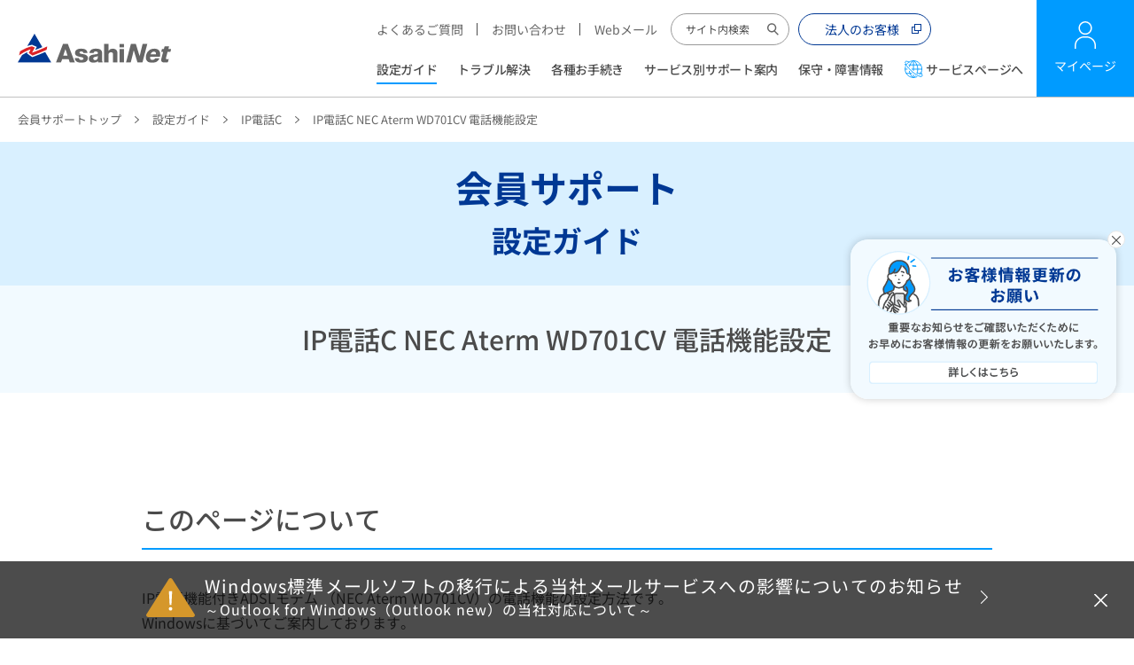

--- FILE ---
content_type: text/html
request_url: https://asahi-net.jp/support/guide/ip-c/tokai_adsl/nec_aterm_wd701cv/manual.html
body_size: 5816
content:
<!DOCTYPE html>
<html lang="ja">
<head>
<meta charset="UTF-8">
<!-- Start Google Tag Manager ここから-->
<script>(function(w,d,s,l,i){w[l]=w[l]||[];w[l].push({'gtm.start':
new Date().getTime(),event:'gtm.js'});var f=d.getElementsByTagName(s)[0],
j=d.createElement(s),dl=l!='dataLayer'?'&l='+l:'';j.async=true;j.src=
'https://www.googletagmanager.com/gtm.js?id='+i+dl;f.parentNode.insertBefore(j,f);
})(window,document,'script','dataLayer','GTM-5N2BLR4');</script>
<!-- End Google Tag Manager ここまで-->
<title>IP電話C NEC Aterm WD701CV 電話機能設定｜IP電話C｜設定ガイド｜会員サポート | プロバイダ・インターネット接続は ASAHIネット</title>
<meta name="author" content="株式会社朝日ネット (Asahi Net, Inc.)">
<meta name="description" content="「IP電話C NEC Aterm WD701CV 電話機能設定」のご案内。インターネットサービスプロバイダ「ASAHIネット」の公式サイトです。光回線、モバイル回線のほか、安全・便利にインターネットをお使いいただけるサービスを提供しています。">
<meta name="keywords" content="プロバイダ,プロバイダー,インターネット,料金,比較,安い,AsahiNet 光,フレッツ光,光ファイバー">
<meta property="og:title" content="IP電話C NEC Aterm WD701CV 電話機能設定｜IP電話C｜設定ガイド｜会員サポート | プロバイダ・インターネット接続は ASAHIネット">
<meta property="og:description" content="「IP電話C NEC Aterm WD701CV 電話機能設定」のご案内。インターネットサービスプロバイダ「ASAHIネット」の公式サイトです。光回線、モバイル回線のほか、安全・便利にインターネットをお使いいただけるサービスを提供しています。">
<meta property="og:url" content="https://asahi-net.jp/support/guide/ip-c/tokai_adsl/nec_aterm_wd701cv/manual.html">
<meta property="og:locale" content="ja_JP">
<meta property="og:image" content="https://asahi-net.jp/asset/img/common/ogp.png">
<meta property="og:type" content="article">
<meta property="og:site_name" content="プロバイダ・インターネット接続は ASAHIネット">
<meta name="twitter:card" content="summary">
<meta name="twitter:title" content="IP電話C NEC Aterm WD701CV 電話機能設定｜IP電話C｜設定ガイド｜会員サポート | プロバイダ・インターネット接続は ASAHIネット">
<meta name="twitter:description" content="「IP電話C NEC Aterm WD701CV 電話機能設定」のご案内。インターネットサービスプロバイダ「ASAHIネット」の公式サイトです。光回線、モバイル回線のほか、安全・便利にインターネットをお使いいただけるサービスを提供しています。">
<meta name="twitter:image" content="https://asahi-net.jp/asset/img/common/ogp.png">
<meta name="viewport" content="width=device-width, initial-scale=1">
<meta name="format-detection" content="telephone=no, email=no, address=no">
<meta name="theme-color" content="#003894">
<link rel="shortcut icon" type="image/x-icon" href="/asset/img/common/favicon.ico">
<link rel="apple-touch-icon" sizes="180x180" href="/asset/img/common/apple-touch-icon.png">
<link rel="stylesheet" href="/asset/css/style-support.css">
<script src="/asset/js/app.js" defer></script>
<link rel="stylesheet" href="/asset/css/campaign_spotlight.css">
<script type="text/javascript" src="/asset/js/campaign_spotlight.js"></script>
</head>
<body>
<!-- Start uniad Google Tag Manager (noscript) ここから -->
<noscript><iframe src="https://www.googletagmanager.com/ns.html?id=GTM-5N2BLR4" height="0" width="0" style="display:none;visibility:hidden"></iframe></noscript>
<!-- End uniad Google Tag Manager (noscript) ここまで -->
<div class="m-wrapper">
<header class="h-support-header js-header">
<div class="h-support-header__fixed js-header-fixed">
<div class="h-support-header__inner js-header-inner">
<div class="h-support-header__logo">
<a href="/"><img src="/asset/img/common/logo.svg" width="175" height="34" alt="プロバイダ・インターネット接続は ASAHIネット"></a>
</div>
<button type="button" class="h-support-header__button js-header-button" data-target="#js-menu">
<span class="h-support-header__button-icon">
<span class="h-support-header__button-line"></span>
</span>
<span class="h-support-header__button-label js-header-button-label" data-text-open="メニュー" data-text-close="閉じる">メニュー</span>
</button>
<div class="h-support-header__utility">
<div class="h-support-header__menu">
<div class="h-support-header__menu-sub">
<ul class="h-support-header__menu-sub-list">
<li class="h-support-header__menu-sub-item"><a href="https://faq.asahi-net.jp/" target="_blank" rel="noopener" class="h-support-header__menu-sub-link">よくあるご質問</a></li>
<li class="h-support-header__menu-sub-item"><a href="/contact/" class="h-support-header__menu-sub-link">お問い合わせ</a></li>
<li class="h-support-header__menu-sub-item"><a href="https://webmail.asahi-net.jp/appsuite/" target="_blank" rel="noopener" class="h-support-header__menu-sub-link">Webメール</a></li>
</ul>
<div class="h-support-header__menu-row">
<div class="h-support-header__menu-col">
<form name="iSearchForm" action="https://search.asahi-net.jp/" method="GET" onsubmit="return mysearch(this);" class="h-support-header__search">
<input type="text" name="kw" value="" placeholder="サイト内検索" class="h-support-header__search-input iSearchAssist">
<input type="hidden" name="env" value="asahinet">
<input type="hidden" name="temp" value="d">
<input type="hidden" name="ie" value="u">
<button type="submit" onclick="mysearch();" class="h-support-header__search-submit">サイト内検索</button>
</form>
</div>
<div class="h-support-header__menu-col">
<a href="/biz/" class="h-support-header__link-button" target="_blank" rel="noopener">法人のお客様</a>
</div>
</div>
</div>
<nav class="h-support-header__menu-main">
<ul class="h-support-header__menu-global js-header-menu-global">
<li class="h-support-header__menu-global-item"><a href="/support/guide/" class="h-support-header__menu-global-link js-header-menu-global-link">設定ガイド</a></li>
<li class="h-support-header__menu-global-item"><a href="/support/trouble/" class="h-support-header__menu-global-link js-header-menu-global-link">トラブル解決</a></li>
<li class="h-support-header__menu-global-item"><a href="/support/account/" class="h-support-header__menu-global-link js-header-menu-global-link">各種お手続き</a></li>
<li class="h-support-header__menu-global-item"><a href="/support/service/" class="h-support-header__menu-global-link js-header-menu-global-link">サービス別サポート案内</a></li>
<li class="h-support-header__menu-global-item"><a href="/support/information/" class="h-support-header__menu-global-link js-header-menu-global-link">保守・障害情報</a></li>
<li class="h-support-header__menu-global-item"><a href="/" class="h-support-header__menu-global-link js-header-menu-global-link"><span class="h-support-header__menu-global-icon--to-service-page">サービスページへ</span></a></li>
</ul>
</nav>
</div>
<div class="h-support-header__tile">
<a href="https://mypage.asahi-net.or.jp/mypage/apply/top?_myLanguage=ja" target="_blank" rel="noopener" class="h-support-header__tile-button">マイページ</a>
</div>
</div>
</div>
<nav class="m-breadcrumb--header js-breadcrumb-header">
<div class="m-breadcrumb__inner--header">
<ul class="m-breadcrumb__list">
<li class="m-breadcrumb__list-item">
<a href="/support/" class="m-breadcrumb__link">会員サポートトップ</a>
</li>
<li class="m-breadcrumb__list-item">
<a href="/support/guide/" class="m-breadcrumb__link">設定ガイド</a>
</li>
<li class="m-breadcrumb__list-item">
<a href="/support/guide/ip-c/" class="m-breadcrumb__link">IP電話C</a>
</li>
<li class="m-breadcrumb__list-item">IP電話C NEC Aterm WD701CV 電話機能設定</li>
</ul>
</div>
</nav>
</div>
</header>
<div class="m-menu" id="js-menu">
<div class="m-menu__wrapper">
<div class="m-container">
<form name="iSearchForm" action="https://search.asahi-net.jp/" method="GET" onsubmit="return mysearch(this);" class="m-form-search">
<input type="text" name="kw" placeholder="サイト内検索" class="m-form-search__input iSearchAssist">
<input type="hidden" name="env" value="asahinet">
<input type="hidden" name="temp" value="d">
<input type="hidden" name="ie" value="u">
<button type="submit" onclick="mysearch();" class="m-form-search__submit">サイト内検索</button>
</form>
<ul class="m-menu__nav">
<li class="m-menu__nav-item"><a href="/support/guide/" class="m-menu__nav-link">設定ガイド</a></li>
<li class="m-menu__nav-item"><a href="/support/trouble/" class="m-menu__nav-link">トラブル解決</a></li>
<li class="m-menu__nav-item"><a href="/support/account/" class="m-menu__nav-link">各種お手続き</a></li>
<li class="m-menu__nav-item"><a href="/support/service/" class="m-menu__nav-link">サービス別サポート案内</a></li>
<li class="m-menu__nav-item"><a href="/support/information/" class="m-menu__nav-link">保守・障害情報</a></li>
<li class="m-menu__nav-item"><a href="/" class="m-menu__nav-link"><span class="">サービスページへ</span></a></li>
</ul>
<div class="m-menu__slot--button">
<a href="https://mypage.asahi-net.or.jp/mypage/apply/top?_myLanguage=ja" target="_blank" rel="noopener" class="m-button-icon--mypage">
<span class="m-button-icon__label">マイページ</span>
</a>
</div>
<div class="m-menu__slot">
<div class="m-menu__bottom">
<ul class="m-menu__sub">
<li class="m-menu__sub-item"><a href="https://faq.asahi-net.jp/" target="_blank" rel="noopener" class="m-menu__sub-link">よくあるご質問</a></li>
<li class="m-menu__sub-item"><a href="/contact/" class="m-menu__sub-link">お問い合わせ</a></li>
<li class="m-menu__sub-item"><a href="https://webmail.asahi-net.jp/appsuite/" target="_blank" rel="noopener" class="m-menu__sub-link">Webメール</a></li>
</ul>
<div class="m-menu__button">
<a href="/biz/" target="_blank" rel="noopener" class="m-button-small">法人のお客様</a>
</div>
</div>
</div>
</div>
</div>
</div>
<div class="m-column-wrapper js-column-wrapper">
<div class="m-nav js-nav">
<div class="m-nav-heading">
<p class="m-nav-heading__index">会員サポート<span class="m-nav-heading__index―sub">設定ガイド</span></p>
</div>
<div class="m-nav__wrapper js-nav-wrapper">
<nav class="m-current-local-nav js-current-local-nav"></nav>
<div class="m-nav__notice-wrapper">
<span id="js-callback-ANET-support_notification-html-nav"></span>
</div>
</div>
</div>
<main class="m-main">
<!-- コンテンツここから -->
<div class="m-page-heading-support"><h1 class="m-page-heading-support__title">IP電話C NEC Aterm WD701CV 電話機能設定</h1></div>
<div class="m-section-lv2">
<div class="m-container--secondary">
<section class="m-section-lv3">
<h2 class="m-heading-article-lv2">このページについて</h2>
<p class="m-text">IP電話機能付きADSLモデム （NEC Aterm WD701CV）の電話機能の設定方法です。<br>Windowsに基づいてご案内しております。<br>Macintoshやその他OSについても同様の設定操作です。</p>
<section class="m-section-lv3">
<h3 class="m-heading-article-lv3">ご注意ください</h3>
<p class="m-text">ご利用のブラウザが以下のとおり設定されていることを確認してください。</p>
<ul class="m-list-circle--light">
<li class="m-list-circle__item">JavaScriptの設定が「有効」</li>
<li class="m-list-circle__item">プロキシサーバの設定が「無効」</li>
</ul>
</section>
</section>
<section class="m-section-lv3">
<h2 class="m-heading-article-lv2">電話機能の設定</h2>
<ol class="m-step-list--thick">
<li class="m-step-list__item js-height-align">
<div class="m-step-list__icon js-height-align-point">
<div class="m-step-list__icon-inner"><span class="m-step-list__icon-text">STEP</span><span class="m-step-list__icon-number">1</span></div>
</div>
<div class="m-step-list__content js-height-align-target">
<section class="m-section-box-lv3">
<h3 class="m-heading-box-lv3">ブラウザの起動（設定画面へのアクセス）</h3>
<p class="m-text">ブラウザを起動します。<br>アドレス欄に「http://192.168.0.1」と入力し、[Enter]キーを押します。</p>
<p class="m-media">
<img src="/asset/img/support/guide/ip-c/tokai_adsl/nec_aterm_wd701cv/manual-img-step1.gif" class="m-media__img" width="268" height="90" alt="URL入力画面" loading="lazy">
</p>
<table class="m-table">
<colgroup>
<col class="u-w--25">
<col class="u-w--75">
</colgroup>
<tbody class="m-table__tbody">
<tr>
<th class="m-table__heading">ユーザー名</th>
<td class="m-table__body">admin （工場出荷時）</td>
</tr>
<tr>
<th class="m-table__heading">パスワード</th>
<td class="m-table__body">設定した管理者パスワード</td>
</tr>
</tbody>
</table>
<p class="m-media">
<img src="/asset/img/support/guide/ip-c/tokai_adsl/nec_aterm_wd701cv/manual-img-step1-02.gif" class="m-media__img" width="379" height="269" alt="管理者パスワードの入力" loading="lazy">
</p>
</section>
</div>
</li>
<li class="m-step-list__item js-height-align">
<div class="m-step-list__icon js-height-align-point">
<div class="m-step-list__icon-inner"><span class="m-step-list__icon-text">STEP</span><span class="m-step-list__icon-number">2</span></div>
</div>
<div class="m-step-list__content js-height-align-target">
<section class="m-section-box-lv3">
<h3 class="m-heading-box-lv3">メニュー選択</h3>
<p class="m-text">画面左側のメニュー「電話設定」から「電話基本設定」をクリックします。</p>
<p class="m-media">
<img src="/asset/img/support/guide/ip-c/tokai_adsl/nec_aterm_wd701cv/manual-img-step2.gif" class="m-media__img" width="170" height="91" alt="メニュー選択１" loading="lazy">
</p>
</section>
</div>
</li>
<li class="m-step-list__item js-height-align">
<div class="m-step-list__icon js-height-align-point">
<div class="m-step-list__icon-inner"><span class="m-step-list__icon-text">STEP</span><span class="m-step-list__icon-number">3</span></div>
</div>
<div class="m-step-list__content js-height-align-target">
<section class="m-section-box-lv3">
<h3 class="m-heading-box-lv3">電話基本設定</h3>
<p class="m-text">下記のように設定します。<br>設定完了後、「設定」ボタンをクリックします。</p>
<table class="m-table">
<colgroup>
<col class="u-w--25">
<col class="u-w--75">
</colgroup>
<tbody class="m-table__tbody">
<tr>
<th class="m-table__heading">VoIPサーバー名</th>
<td class="m-table__body">ASAHIネットからご連絡したVoIPサーバー名</td>
</tr>
<tr>
<th class="m-table__heading">VoIP電話番号</th>
<td class="m-table__body">ASAHIネットからご連絡したVoIP電話番号</td>
</tr>
<tr>
<th class="m-table__heading">サービスドメイン名</th>
<td class="m-table__body">asahi-net.or.jp</td>
</tr>
<tr>
<th class="m-table__heading">VoIPユーザーID</th>
<td class="m-table__body">ASAHIネットからご連絡したVoIPユーザー名</td>
</tr>
<tr>
<th class="m-table__heading">VoIPユーザーパスワード</th>
<td class="m-table__body">ASAHIネットからご連絡したVoIPユーザーパスワード</td>
</tr>
<tr>
<th class="m-table__heading">市外局番</th>
<td class="m-table__body">加入電話の市外局番</td>
</tr>
</tbody>
</table>
<p class="m-media">
<img src="/asset/img/support/guide/ip-c/tokai_adsl/nec_aterm_wd701cv/manual-img-step3.gif" class="m-media__img" width="510" height="357" alt="電話基本設定" loading="lazy">
</p>
</section>
</div>
</li>
<li class="m-step-list__item js-height-align">
<div class="m-step-list__icon js-height-align-point">
<div class="m-step-list__icon-inner"><span class="m-step-list__icon-text">STEP</span><span class="m-step-list__icon-number">4</span></div>
</div>
<div class="m-step-list__content js-height-align-target">
<section class="m-section-box-lv3">
<h3 class="m-heading-box-lv3">メニュー選択</h3>
<p class="m-text">画面左側のメニュー「電話設定」から「電話詳細設定」をクリックします。</p>
<p class="m-media">
<img src="/asset/img/support/guide/ip-c/tokai_adsl/nec_aterm_wd701cv/manual-img-step4.gif" class="m-media__img" width="170" height="91" alt="メニュー選択２" loading="lazy">
</p>
</section>
</div>
</li>
<li class="m-step-list__item js-height-align">
<div class="m-step-list__icon js-height-align-point">
<div class="m-step-list__icon-inner"><span class="m-step-list__icon-text">STEP</span><span class="m-step-list__icon-number">5</span></div>
</div>
<div class="m-step-list__content js-height-align-target">
<section class="m-section-box-lv3">
<h3 class="m-heading-box-lv3">電話詳細設定</h3>
<p class="m-text">下記以外の項目はご利用環境にあわせ任意に設定します。通常は初期値のまま変更しないでください。<br>設定完了後、「登録」ボタンをクリックします。</p>
<table class="m-table">
<colgroup>
<col class="u-w--25">
<col class="u-w--75">
</colgroup>
<tbody class="m-table__tbody">
<tr>
<th class="m-table__heading">ナンバーディスプレイ利用 （※1）<br>（初期値：利用しない）</th>
<td class="m-table__body">ナンバーディスプレイ対応の電話機をご利用の場合は「利用する」 （※2）</td>
</tr>
<tr>
<th class="m-table__heading">IP電話発信者番号通知 （※3）<br>（初期値：通知する）</th>
<td class="m-table__body">IP電話発信者番号を通知したくない場合は「通知しない」</td>
</tr>
<tr>
<th class="m-table__heading">TEL-URL/SIP-URL<br>（初期値：TEL-URL）</th>
<td class="m-table__body">通常は「TEL-URL」 （初期値）のまま</td>
</tr>
<tr>
<th class="m-table__heading">プッシュ／パルス回線選択<br>（初期値：自動）</th>
<td class="m-table__body">通常は「自動」 （初期値）のまま</td>
</tr>
<tr>
<th class="m-table__heading">キャッチホン利用 （※4）<br>（初期値：利用しない）</th>
<td class="m-table__body">加入電話のキャッチホンを利用する場合は「利用する」 （※5）</td>
</tr>
<tr>
<th class="m-table__heading">通話中着信通知音<br>（初期値：通知する）</th>
<td class="m-table__body">IP電話中に加入電話 （NTT等）からかかってきた時に通話中着信通知音を通知したい場合は「通知する」</td>
</tr>
<tr>
<th class="m-table__heading">一般電話自動再発信<br>（初期値：使用しない）</th>
<td class="m-table__body">IP電話での発信ができない時に、加入電話に自動的に切り替えて発信したい場合は「使用する」 （※6）</td>
</tr>
</tbody>
</table>
<ol class="m-list-note--number">
<li class="m-list-note__item">
<span class="m-list-note__mark">※1</span>加入電話 （NTT等）からかかってきたときにナンバーディスプレイを利用するかどうかは、加入電話 （NTT等）との契約内容によります。 （ここでの設定は、影響しません。）</li>
<li class="m-list-note__item">
<span class="m-list-note__mark">※2</span>ナンバーディスプレイを「利用する」に設定する場合は、ナンバーディスプレイに対応した受話器をご利用ください。</li>
<li class="m-list-note__item">
<span class="m-list-note__mark">※3</span>IP電話発信者番号を通知するかどうかの設定は、IP電話からの発信者番号通知のみに対応しています。加入電話 （NTT等）からの発信者情報通知には、対応していません。</li>
<li class="m-list-note__item">
<span class="m-list-note__mark">※4</span>キャッチホンを利用するためには、加入電話 （NTT等）でキャッチホン契約をしている必要があります。</li>
<li class="m-list-note__item">
<span class="m-list-note__mark">※5</span>「利用しない」設定の場合、一般加入電話のキャッチホンサービスを契約していても通話切替えができません。</li>
<li class="m-list-note__item">
<span class="m-list-note__mark">※6</span>加入電話からの発信の場合は、NTT等の電話料金がかかります。</li>
</ol>
<p class="m-media">
<img src="/asset/img/support/guide/ip-c/tokai_adsl/nec_aterm_wd701cv/manual-img-step5.gif" class="m-media__img" width="512" height="449" alt="電話詳細設定" loading="lazy">
</p>
</section>
</div>
</li>
<li class="m-step-list__item js-height-align">
<div class="m-step-list__icon js-height-align-point">
<div class="m-step-list__icon-inner"><span class="m-step-list__icon-text">STEP</span><span class="m-step-list__icon-number">6</span></div>
</div>
<div class="m-step-list__content js-height-align-target">
<section class="m-section-box-lv3">
<h3 class="m-heading-box-lv3">IP電話機器の再起動 （設定完了）</h3>
<p class="m-text">設定に問題がなければ、「OK」をクリックします。</p>
<p class="m-media">
<img src="/asset/img/support/guide/ip-c/tokai_adsl/nec_aterm_wd701cv/manual-img-step6.gif" class="m-media__img" width="486" height="121" alt="再起動1（OK）" loading="lazy">
<p class="m-text">「OK」をクリックします。</p>
<p class="m-media">
<img src="/asset/img/support/guide/ip-c/tokai_adsl/nec_aterm_wd701cv/manual-img-step6-02.gif" class="m-media__img" width="452" height="125" alt="再起動2（OK）" loading="lazy">
</p>
</section>
</div>
</li>
</ol>
</section>
<section class="m-section-box-lv3">
<h2 class="m-heading-article-lv2">利用状態の確認</h2>              
<ol class="m-step-list--thick">
<li class="m-step-list__item js-height-align">
<div class="m-step-list__icon js-height-align-point">
<div class="m-step-list__icon-inner"><span class="m-step-list__icon-text">STEP</span><span class="m-step-list__icon-number">1</span></div>
</div>
<div class="m-step-list__content js-height-align-target">
<section class="m-section-box-lv3">
<h3 class="m-heading-box-lv3">確認1</h3>
<p class="m-text">ブラウザを起動します。<br>アドレス欄に「http://192.168.0.1」と入力し、Enterキーを押します。</p>
<p class="m-media">
<img src="/asset/img/support/guide/ip-c/tokai_adsl/nec_aterm_wd701cv/manual-img-usage-step1.gif" class="m-media__img" width="268" height="90" alt="確認：URL入力" loading="lazy">
</p>
</section>
</div>
</li>
<li class="m-step-list__item js-height-align">
<div class="m-step-list__icon js-height-align-point">
<div class="m-step-list__icon-inner"><span class="m-step-list__icon-text">STEP</span><span class="m-step-list__icon-number">2</span></div>
</div>
<div class="m-step-list__content js-height-align-target">
<section class="m-section-box-lv3">
<h3 class="m-heading-box-lv3">確認2</h3>
<table class="m-table">
<colgroup>
<col class="u-w--25">
<col class="u-w--75">
</colgroup>
<tbody class="m-table__tbody">
<tr>
<th class="m-table__heading">ユーザー名</th>
<td class="m-table__body">admin （工場出荷時）</td>
</tr>
<tr>
<th class="m-table__heading">パスワード</th>
<td class="m-table__body">設定した管理者パスワード</td>
</tr>
</tbody>
</table>
<p class="m-media">
<img src="/asset/img/support/guide/ip-c/tokai_adsl/nec_aterm_wd701cv/manual-img-usage-step2.gif" class="m-media__img" width="379" height="269" alt="確認：ユーザー名/パスワード" loading="lazy">
</p>
</section>
</div>
</li>
<li class="m-step-list__item js-height-align">
<div class="m-step-list__icon js-height-align-point">
<div class="m-step-list__icon-inner"><span class="m-step-list__icon-text">STEP</span><span class="m-step-list__icon-number">3</span></div>
</div>
<div class="m-step-list__content js-height-align-target">
<section class="m-section-box-lv3">
<h3 class="m-heading-box-lv3">確認3</h3>
<p class="m-text">画面左のプルダウンメニュー「情報」から「電話の状態と状態の変更」を選択します。</p>
<p class="m-media">
<img src="/asset/img/support/guide/ip-c/tokai_adsl/nec_aterm_wd701cv/manual-img-usage-step3.gif" class="m-media__img" width="170" height="117" alt="確認：電話の状態と状態の変更　" loading="lazy">
</p>
</section>
</div>
</li>
<li class="m-step-list__item js-height-align">
<div class="m-step-list__icon js-height-align-point">
<div class="m-step-list__icon-inner"><span class="m-step-list__icon-text">STEP</span><span class="m-step-list__icon-number">4</span></div>
</div>
<div class="m-step-list__content js-height-align-target">
<section class="m-section-box-lv3">
<h3 class="m-heading-box-lv3">確認4</h3>
<p class="m-text">「電話利用状態」で「IP電話利用可能」が表示されていればIP電話がご利用いただける状態です。</p>
<p class="m-media">
<img src="/asset/img/support/guide/ip-c/tokai_adsl/nec_aterm_wd701cv/manual-img-usage-step4.gif" class="m-media__img" width="509" height="319" alt="確認：IP電話利用可能" loading="lazy">
</p>
</section>
</div>
</li>
<li class="m-step-list__item js-height-align">
<div class="m-step-list__icon js-height-align-point">
<div class="m-step-list__icon-inner"><span class="m-step-list__icon-text">STEP</span><span class="m-step-list__icon-number">5</span></div>
</div>
<div class="m-step-list__content js-height-align-target">
<section class="m-section-box-lv3">
<h3 class="m-heading-box-lv3">確認5　ランプ状態の確認</h3>
<p class="m-text">「VoIP」ランプが点灯していることを確認してください。<br>点灯していない場合は、上記手順及び設定項目を再度ご確認ください。</p>
<p class="m-text">IP電話の利用方法は<a href="/support/guide/ip-c/#anc-how_to_use" class="m-text-link--inline">IP電話C 電話のご利用方法</a>をご覧ください。</p>
<p class="m-media">
<img src="/asset/img/support/guide/ip-c/tokai_adsl/nec_aterm_wd701cv/manual-img-usage-step5.gif" class="m-media__img" width="350" height="300" alt="WD701CV（VoIP点灯）" loading="lazy">
</p>
</section>
</div>
</li>
</ol>
<div class="g-button-row--page-end">
<p class="g-button-col">
<a href="/support/guide/ip-c/tokai_adsl/nec_aterm_wd701cv/" class="m-button-outline--back">
<span class="m-button-outline__label">NEC Aterm WD701CV（インターネット接続設定とIP電話設定）ページへ戻る</span>
</a>
</p>
</div>
</section>
</div>
</div>
<nav class="m-breadcrumb">
<div class="m-breadcrumb__inner">
<ul class="m-breadcrumb__list">
<li class="m-breadcrumb__list-item"><a href="/" class="m-breadcrumb__link">トップ</a></li>
<li class="m-breadcrumb__list-item"><a href="/support/" class="m-breadcrumb__link">会員サポート</a></li>
<li class="m-breadcrumb__list-item"><a href="/support/guide/" class="m-breadcrumb__link">設定ガイド</a></li>
<li class="m-breadcrumb__list-item"><a href="/support/guide/ip-c/" class="m-breadcrumb__link">IP電話C</a></li>
<li class="m-breadcrumb__list-item"><a href="/support/guide/ip-c/tokai_adsl/nec_aterm_wd701cv/" class="m-breadcrumb__link">NEC Aterm WD701CV（インターネット接続設定とIP電話設定）</a></li>
<li class="m-breadcrumb__list-item">IP電話C IP電話対応機器 VoIPアダプタ 電話機能設定</li>
</ul>
</div>
</nav>
<!-- コンテンツここまで -->
<div id="js-callback-ANET-support_notification-html-notification_banner"></div>
</main>
</div>
<div class="m-scroll-top">
<a href="#" class="m-scroll-top__button js-scroll-top">ページ上部にもどる</a>
</div>
<footer class="f-footer">
<div class="f-footer__top">
<div class="f-footer__container">
<div class="f-footer__top-nav">
<div class="f-footer__logo">
<div class="f-footer__logo-img">
<img src="/asset/img/common/logo.svg" width="175" height="34" alt="プロバイダ・インターネット接続は ASAHIネット">
</div>
<div class="f-footer__logo-text">個人のお客様</div>
</div>
<div class="f-footer__aside">
<div class="f-footer__row">
<div class="f-footer__col">
<a href="/en/" class="f-footer__button--icon-global">English</a>
</div>
<div class="f-footer__col">
<a href="/biz/" target="_blank" rel="noopener" class="f-footer__button">法人のお客様</a>
</div>
</div>
</div>
</div>
</div>
</div>
<div class="f-footer__wrapper">
<div class="f-footer__container">
<div class="f-footer__menu">
<ul class="f-footer__nav">
<li class="f-footer__nav-item">
<a href="/service/ftth/" class="f-footer__nav-link">光回線</a>
<div class="f-footer__nav-container">
<ul class="f-footer__nav-child">
<li class="f-footer__nav-child-item"><a href="/service/ftth/hikari/"
class="f-footer__nav-child-link">AsahiNet 光</a></li>
<li class="f-footer__nav-child-item"><a href="/service/ftth/hikari_cross/"
class="f-footer__nav-child-link">AsahiNet 光 クロスコース</a></li>
<li class="f-footer__nav-child-item"><a href="/service/ftth/withflets/"
class="f-footer__nav-child-link">ASAHIネット 光 with フレッツ</a></li>
<li class="f-footer__nav-child-item"><a href="/service/ftth/auhikari/"
class="f-footer__nav-child-link">ASAHIネット auひかり</a></li>
</ul>
<ul class="f-footer__nav-child">
<li class="f-footer__nav-child-item"><a href="/service/ftth/docomohikari/"
class="f-footer__nav-child-link">ASAHIネット ドコモ光</a></li>
<li class="f-footer__nav-child-item"><a href="/service/ftth/fletscross/"
class="f-footer__nav-child-link">フレッツ 光クロス</a></li>
<li class="f-footer__nav-child-item"><a href="/service/ftth/fletsnext/"
class="f-footer__nav-child-link">フレッツ 光ネクスト</a></li>
</ul>
</div>
</li>
</ul>
<ul class="f-footer__nav">
<li class="f-footer__nav-item">
<a href="/service/#anc-mobile" class="f-footer__nav-link">モバイル</a>
<div class="f-footer__nav-container">
<ul class="f-footer__nav-child">
<li class="f-footer__nav-child-item"><a href="/service/mobile/lte/"
class="f-footer__nav-child-link">格安SIM</a></li>
<li class="f-footer__nav-child-item"><a href="/service/mobile/wimax5g/"
class="f-footer__nav-child-link">WiMAX</a></li>
</ul>
</div>
</li>
</ul>
<ul class="f-footer__nav">
<li class="f-footer__nav-item">
<a href="/service/" class="f-footer__nav-link">各種サービス</a>
<div class="f-footer__nav-container">
<ul class="f-footer__nav-child">
<li class="f-footer__nav-child-item"><a href="/service/#anc-connection"
class="f-footer__nav-child-link">接続サービス</a></li>
<li class="f-footer__nav-child-item"><a href="/service/#anc-option"
class="f-footer__nav-child-link">オプションサービス</a></li>
</ul>
</div>
</li>
</ul>
<ul class="f-footer__nav">
<li class="f-footer__nav-item">
<a href="/support/" class="f-footer__nav-link">会員サポート</a>
<div class="f-footer__nav-container">
<ul class="f-footer__nav-child">
<li class="f-footer__nav-child-item"><a href="/support/guide/"
class="f-footer__nav-child-link">設定ガイド</a></li>
<li class="f-footer__nav-child-item"><a href="/support/trouble/"
class="f-footer__nav-child-link">トラブル解決</a></li>
<li class="f-footer__nav-child-item"><a href="/support/account/"
class="f-footer__nav-child-link">各種お手続き</a></li>
<li class="f-footer__nav-child-item"><a href="/support/service/"
class="f-footer__nav-child-link">サービス別サポート案内</a></li>
<li class="f-footer__nav-child-item"><a href="/support/security/"
class="f-footer__nav-child-link">セキュリティ対策</a></li>
<li class="f-footer__nav-child-item"><a href="/support/information/"
class="f-footer__nav-child-link">保守・障害情報</a></li>
</ul>
</div>
</li>
</ul>
</div>
<ul class="f-footer__nav-sub">
<li class="f-footer__nav-sub-item"><a href="/pr/" class="f-footer__nav-sub-link">ASAHIネットのこだわりとは？</a></li>
<li class="f-footer__nav-sub-item"><a href="/pr/award.html" class="f-footer__nav-sub-link">受賞履歴</a></li>
<li class="f-footer__nav-sub-item"><a href="/news/" class="f-footer__nav-sub-link">お知らせ</a></li>
<li class="f-footer__nav-sub-item"><a href="https://faq.asahi-net.jp/" target="_blank" rel="noopener"
class="f-footer__nav-sub-link">よくあるご質問</a></li>
</ul>
</div>
</div>
<div class="f-footer__bottom">
<div class="f-footer__container">
<div class="f-footer__bottom-container">
<div class="f-footer__bottom-nav">
<ul class="f-footer__term">
<li class="f-footer__term-item"><a href="https://asahi-net.co.jp/corporate/" target="_blank" rel="noopener"
class="f-footer__term-link">企業情報</a></li>
<li class="f-footer__term-item"><a href="/sitemap.html" class="f-footer__term-link">サイトマップ</a></li>
<li class="f-footer__term-item"><a href="/contact/" class="f-footer__term-link">お問い合わせ</a></li>
<li class="f-footer__term-item"><a href="/service/agreement/"
class="f-footer__term-link">規約及びサービスの重要事項説明書</a></li>
<li class="f-footer__term-item"><a href="https://asahi-net.co.jp/corporate/privacy.html"
class="f-footer__term-link">個人情報保護／情報セキュリティへの取り組み</a></li>
</ul>
</div>
<div class="f-footer__license">
<ul class="f-footer__license-list">
<li class="f-footer__license-list-item"><a href="https://privacymark.jp/" target="_blank"
rel="noopener noreferrer"><img src="/asset/img/common/footer-license-01.png"
alt="たいせつにしますプライバシー 21000821" width="51" height="53"></a></li>
<li class="f-footer__license-list-item"><img src="/asset/img/common/footer-license-02.svg" alt="JPX 東証一部上場"
width="46" height="53"></li>
<li class="f-footer__license-list-item"><a href="https://asahi-net.co.jp/corporate/privacy.html#isms"
target="_blank" rel="noopener"><img src="/asset/img/common/footer-license-03.png"
alt="JQA-IM0890 iSMS-AC ISMS" width="77" height="53"></a></li>
<li class="f-footer__license-list-item"><a href="https://asahi-net.co.jp/corporate/privacy.html#anzen"
target="_blank" rel="noopener"><img src="/asset/img/common/footer-license-04.gif"
alt="Safe Security ISP 安全安心" width="45" height="53"></a></li>
</ul>
</div>
<p class="f-footer__copyright"><small>&copy;  Asahi Net, Inc.</small></p>
</div>
</div>
</div>
</footer>
<div id="js-callback-ANET-support_notification-html-bottom_emergency"></div>
</div>
<script type="text/javascript" src="https://cache.dga.jp/s/common_72/search_tool_v3_1.js"></script>
</body>
</html>


--- FILE ---
content_type: text/css
request_url: https://asahi-net.jp/asset/css/style-support.css
body_size: 59228
content:
@font-face{font-family:"Noto Sans JP";src:url("/asset/fonts/NotoSansJP-Bold.woff2") format("woff2"),url("/asset/fonts/NotoSansJP-Bold.woff") format("woff");font-weight:700;font-style:normal;font-display:swap}@font-face{font-family:"Noto Sans JP";src:url("/asset/fonts/NotoSansJP-Medium.woff2") format("woff2"),url("/asset/fonts/NotoSansJP-Medium.woff") format("woff");font-weight:500;font-style:normal;font-display:swap}@font-face{font-family:"Noto Sans JP";src:url("/asset/fonts/NotoSansJP-Regular.woff2") format("woff2"),url("/asset/fonts/NotoSansJP-Regular.woff") format("woff");font-weight:400;font-style:normal;font-display:swap}@font-face{font-family:"Open Sans";src:url("/asset/fonts/OpenSans-SemiBold.woff2") format("woff2"),url("/asset/fonts/OpenSans-SemiBold.woff") format("woff");font-weight:600;font-style:normal;font-display:swap}@font-face{font-family:"Open Sans";src:url("/asset/fonts/OpenSans-SemiBoldItalic.woff2") format("woff2"),url("/asset/fonts/OpenSans-SemiBoldItalic.woff") format("woff");font-weight:600;font-style:italic;font-display:swap}@font-face{font-family:"Open Sans";src:url("/asset/fonts/OpenSans-Light.woff2") format("woff2"),url("/asset/fonts/OpenSans-Light.woff") format("woff");font-weight:300;font-style:normal;font-display:swap}@font-face{font-family:"Open Sans";src:url("/asset/fonts/OpenSans-LightItalic.woff2") format("woff2"),url("/asset/fonts/OpenSans-LightItalic.woff") format("woff");font-weight:300;font-style:italic;font-display:swap}@font-face{font-family:"Roboto";src:url("/asset/fonts/Roboto-Bold.woff2") format("woff2"),url("/asset/fonts/Roboto-Bold.woff") format("woff");font-weight:700;font-style:normal;font-display:swap}@font-face{font-family:"Roboto";src:url("/asset/fonts/Roboto-BoldItalic.woff2") format("woff2"),url("/asset/fonts/Roboto-BoldItalic.woff") format("woff");font-weight:700;font-style:italic;font-display:swap}@font-face{font-family:"Roboto";src:url("/asset/fonts/Roboto-Medium.woff2") format("woff2"),url("/asset/fonts/Roboto-Medium.woff") format("woff");font-weight:500;font-style:normal;font-display:swap}@font-face{font-family:"Roboto";src:url("/asset/fonts/Roboto-MediumItalic.woff2") format("woff2"),url("/asset/fonts/Roboto-MediumItalic.woff") format("woff");font-weight:500;font-style:italic;font-display:swap}@keyframes fadeIn{0%{visibility:hidden;opacity:0}1%{visibility:visible;opacity:0}100%{visibility:visible;opacity:1}}@keyframes fadeOut{0%{visibility:visible;opacity:1}99%{visibility:visible;opacity:0}100%{visibility:hidden;opacity:0}}@keyframes scroll{0%{transform:translateY(-100%)}50%{transform:translateY(0)}100%{transform:translateY(100%)}}@keyframes slideIn{0%{visibility:hidden;transform:translateX(100%)}1%{visibility:visible;transform:translateX(100%)}100%{visibility:visible;transform:translateX(0)}}@keyframes slideOut{0%{visibility:visible;transform:translateX(0)}99%{visibility:visible;transform:translateX(100%)}100%{visibility:hidden;transform:translateX(100%)}}:root{--p-font-base: "Noto Sans JP", sans-serif;--p-font-en: "Open Sans", sans-serif;--p-font-number: "Roboto", sans-serif;--p-text-8: 0.5rem;--p-text-9: 0.5625rem;--p-text-10: 0.625rem;--p-text-11: 0.6875rem;--p-text-12: 0.75rem;--p-text-13: 0.8125rem;--p-text-14: 0.875rem;--p-text-15: 0.9375rem;--p-text-16: 1rem;--p-text-17: 1.0625rem;--p-text-18: 1.125rem;--p-text-20: 1.25rem;--p-text-22: 1.375rem;--p-text-24: 1.5rem;--p-text-25: 1.5625rem;--p-text-26: 1.625rem;--p-text-27: 1.6875rem;--p-text-28: 1.75rem;--p-text-30: 1.875rem;--p-text-32: 2rem;--p-text-33: 2.0625rem;--p-text-34: 2.125rem;--p-text-36: 2.25rem;--p-text-40: 2.5rem;--p-text-42: 2.625rem;--p-text-45: 2.8125rem;--p-text-47: 2.9375rem;--p-text-50: 3.125rem;--p-text-52: 3.25rem;--p-text-55: 3.4375rem;--p-text-60: 3.75rem;--p-text-65: 4.0625rem;--p-text-70: 4.375rem;--p-brand-blue: #003894;--p-brand-gray: #666666;--p-brand-red: #dc2226;--p-primary-black: #4b4b4b;--p-primary-blue: #009bff;--p-secondary-green: #00ced1;--p-bg-white: #ffffff;--p-bg-blue: #f2faff;--p-bg-gray: #f5f5f5;--p-bg-gray-secondary: #f1f3f5;--p-hover: #d9f0ff;--p-hover-blue: #007FFF;--p-hover-blue-dark: #022C77;--p-hover-blue-dark-secondary: #053894;--p-hover-gray: #e6e6e6;--p-white: #ffffff;--p-placeholder: #4b4b4b;--p-breadcrumb: #c1c1c1;--p-disabled: #c1c1c1;--p-gray-lighter: #999999;--p-gray-light: #dddddd;--p-gray-medium: #707070;--p-dots: #dddddd;--p-question: #d9f0ff;--p-mark: #fff84e;--p-mark-light: #ffec65;--p-biz-black: #3E454E;--p-black: #333;--p-twitter: #1DA1F2;--p-apply: #FF8D3B;--p-apply-hover: #FF7A19;--p-apply-outline-hover: #ffeee2;--p-local-anchor: #d9f0ff;--p-attention: #fdf2f3;--p-information: #fffef4;--p-information-line: #ffae70;--p-rate: #F0F0F0;--p-price-table: #013891;--p-introduction: #e6f5ff;--p-outline: var(--p-primary-blue);--p-service-hikari: #053894;--p-service-auhikari: #EB5505;--p-service-docomohikari: #CC0033;--p-service-docomohikari-sub: #FABE00;--p-service-point: #FFF100}:root{--p-font-base: "Noto Sans JP", sans-serif;--p-font-number: "Roboto", sans-serif;--p-font-en: "Open Sans", sans-serif;--p-text-10: 0.625rem;--p-text-11: 0.6875rem;--p-text-12: 0.75rem;--p-text-13: 0.8125rem;--p-text-14: 0.875rem;--p-text-15: 0.9375rem;--p-text-16: 1rem;--p-text-17: 1.0625rem;--p-text-18: 1.125rem;--p-text-20: 1.25rem;--p-text-22: 1.375rem;--p-text-24: 1.5rem;--p-text-26: 1.625rem;--p-text-28: 1.75rem;--p-text-30: 1.875rem;--p-text-32: 2rem;--p-text-33: 2.0625rem;--p-text-34: 2.125rem;--p-text-36: 2.25rem;--p-text-40: 2.5rem;--p-text-42: 2.625rem;--p-text-45: 2.8125rem;--p-text-50: 3.125rem;--p-text-52: 3.25rem;--p-text-55: 3.4375rem;--p-text-60: 3.75rem;--p-text-65: 4.0625rem;--p-brand-blue: #003894;--p-brand-gray: #666666;--p-brand-red: #dc2226;--p-primary-black: #4b4b4b;--p-primary-blue: #009bff;--p-secondary-green: #00ced1;--p-bg-blue: #f2faff;--p-bg-gray: #f5f5f5;--p-bg-gray-secondary: #f1f3f5;--p-hover: #d9f0ff;--p-hover-blue: #007FFF;--p-hover-blue-dark: #022C77;--p-hover-blue-dark-secondary: #053894;--p-hover-gray: #e6e6e6;--p-white: #ffffff;--p-placeholder: #4b4b4b;--p-breadcrumb: #c1c1c1;--p-gray-lightest: #f2f2f2;--p-gray-lighter: #999999;--p-gray-light: #dddddd;--p-gray-medium: #707070;--p-gray-blue: #DEE4ED;--p-gray-blue-liter: #DCE0E5;--p-dots: #dddddd;--p-question: #d9f0ff;--p-mark: #fff84e;--p-mark-light: #ffec65;--p-biz-black: #3E454E;--p-black: #333;--p-dark-blue: #505862;--p-light-blue: #EAEFF5;--p-border: #053894;--p-twitter: #1DA1F2;--p-apply: #FF8D3B;--p-apply-hover: #FF7A19;--p-local-anchor: #d9f0ff;--p-attention: #fdf2f3;--p-information: #fffef4;--p-information-line: #ffae70;--p-rate: #F0F0F0;--p-outline: var(--p-primary-blue)}/*! destyle.css v3.0.2 | MIT License | https://github.com/nicolas-cusan/destyle.css */*,::before,::after{box-sizing:border-box;border-style:solid;border-width:0}html{line-height:1.15;-webkit-text-size-adjust:100%;-webkit-tap-highlight-color:transparent}body{margin:0}main{display:block}p,table,blockquote,address,pre,iframe,form,figure,dl{margin:0}h1,h2,h3,h4,h5,h6{font-size:inherit;font-weight:inherit;margin:0}ul,ol{margin:0;padding:0;list-style:none}dt{font-weight:bold}dd{margin-left:0}hr{box-sizing:content-box;height:0;overflow:visible;border-top-width:1px;margin:0;clear:both;color:inherit}pre{font-family:monospace,monospace;font-size:inherit}address{font-style:inherit}a{background-color:transparent;text-decoration:none;color:inherit}abbr[title]{text-decoration:underline dotted}b,strong{font-weight:bolder}code,kbd,samp{font-family:monospace,monospace;font-size:inherit}small{font-size:80%}sub,sup{font-size:75%;line-height:0;position:relative;vertical-align:baseline}sub{bottom:-0.25em}sup{top:-0.5em}svg,img,embed,object,iframe{vertical-align:bottom}button,input,optgroup,select,textarea{-webkit-appearance:none;appearance:none;vertical-align:middle;color:inherit;font:inherit;background:transparent;padding:0;margin:0;border-radius:0;text-align:inherit;text-transform:inherit}[type=checkbox]{-webkit-appearance:checkbox;appearance:checkbox}[type=radio]{-webkit-appearance:radio;appearance:radio}button,[type=button],[type=reset],[type=submit]{cursor:pointer}button:disabled,[type=button]:disabled,[type=reset]:disabled,[type=submit]:disabled{cursor:default}:-moz-focusring{outline:auto}select:disabled{opacity:inherit}option{padding:0}fieldset{margin:0;padding:0;min-width:0}legend{padding:0}progress{vertical-align:baseline}textarea{overflow:auto}[type=number]::-webkit-inner-spin-button,[type=number]::-webkit-outer-spin-button{height:auto}[type=search]{outline-offset:-2px}[type=search]::-webkit-search-decoration{-webkit-appearance:none}::-webkit-file-upload-button{-webkit-appearance:button;font:inherit}label[for]{cursor:pointer}details{display:block}summary{display:list-item}[contenteditable]:focus{outline:auto}table{border-color:inherit;border-collapse:collapse}caption{text-align:left}td,th{vertical-align:top;padding:0}th{text-align:left;font-weight:bold}body{color:var(--p-primary-black);font-family:var(--p-font-base);line-height:1.6}body.is-menu-open-xl{overflow:hidden}@media(min-width: 1024px){body.is-menu-open-xl{overflow:auto}}img,svg{vertical-align:top;max-width:100%;height:auto}a{text-decoration:none}a:not([class]){color:inherit;text-decoration:underline}a:not([class]):hover{color:inherit;text-decoration:none}a[href^="tel:"]{text-decoration:none}@media(min-width: 768px){a[href^="tel:"]{pointer-events:none}}::selection{background:none repeat scroll 0 0 var(--p-hover);color:var(--p-primary-black);text-shadow:none}*::-moz-selection{background:none repeat scroll 0 0 var(--p-hover);color:var(--p-primary-black);text-shadow:none}:focus-visible{outline:var(--p-outline) auto 2px}mark{background-color:var(--p-mark);color:inherit}input::placeholder,textarea::placeholder{color:var(--p-placeholder)}input::-ms-input-placeholder,textarea::-ms-input-placeholder{color:var(--p-placeholder)}input:-ms-input-placeholder,textarea:-ms-input-placeholder{color:var(--p-placeholder)}input[class]::placeholder,textarea[class]::placeholder{color:var(--p-placeholder)}input[class]::-ms-input-placeholder,textarea[class]::-ms-input-placeholder{color:var(--p-placeholder)}input[class]:-ms-input-placeholder,textarea[class]:-ms-input-placeholder{color:var(--p-placeholder)}input[type=radio],input[type=checkbox]{cursor:pointer}textarea{resize:vertical}dt{font-weight:400}sup,sub{font-size:62.5%;font-family:var(--p-font-base)}code{font-family:var(--p-font-base)}.slick-slider{position:relative;display:block;box-sizing:border-box;-webkit-touch-callout:none;-webkit-user-select:none;-khtml-user-select:none;-moz-user-select:none;-ms-user-select:none;user-select:none;-ms-touch-action:pan-y;touch-action:pan-y;-webkit-tap-highlight-color:transparent}.slick-list{position:relative;overflow:hidden;display:block;margin:0;padding:0}.slick-list:focus{outline:none}.slick-list.dragging{cursor:pointer;cursor:hand}.slick-slider .slick-track,.slick-slider .slick-list{-webkit-transform:translate3d(0, 0, 0);-moz-transform:translate3d(0, 0, 0);-ms-transform:translate3d(0, 0, 0);-o-transform:translate3d(0, 0, 0);transform:translate3d(0, 0, 0)}.slick-track{position:relative;left:0;top:0;display:block;margin-left:auto;margin-right:auto}.slick-track:before,.slick-track:after{content:"";display:table}.slick-track:after{clear:both}.slick-loading .slick-track{visibility:hidden}.slick-slide{float:left;height:100%;min-height:1px;display:none}[dir=rtl] .slick-slide{float:right}.slick-slide img{display:block}.slick-slide.slick-loading img{display:none}.slick-slide.dragging img{pointer-events:none}.slick-initialized .slick-slide{display:block}.slick-loading .slick-slide{visibility:hidden}.slick-vertical .slick-slide{display:block;height:auto;border:1px solid transparent}.slick-arrow.slick-hidden{display:none}.g-button-row--thin,.g-button-row--page-end,.g-button-row--with-text,.g-button-row{display:flex;flex-wrap:wrap;flex-direction:column;justify-content:center;align-items:center;gap:24px}@media(min-width: 768px){.g-button-row--thin,.g-button-row--page-end,.g-button-row--with-text,.g-button-row{flex-direction:row;gap:24px 40px}}.g-button-row{margin-top:40px}@media(min-width: 768px){.g-button-row{margin-top:50px}}.g-button-row--with-text{margin-top:20px}@media(min-width: 768px){.g-button-row--with-text{margin-top:30px}}.g-button-row--page-end{margin-top:50px}@media(min-width: 768px){.g-button-row--page-end{margin-top:70px}}.g-button-row--thin{margin-top:0}@media(min-width: 768px){.g-button-row--thin{margin-top:15px}}.g-button-col{max-width:380px;width:100%}@media(min-width: 768px){.g-button-col{max-width:none;width:auto}}@media(min-width: 920px){.g-button-col{max-width:none;width:auto}}.g-button-col--lg{max-width:410px;width:100%}@media(min-width: 920px){.g-button-col--lg>*{max-width:none}}.g-row{--p-gutter-x: 20px;--p-gutter-y: 20px;display:flex;flex-wrap:wrap;margin-top:30px;margin-right:calc(-0.5*var(--p-gutter-x));margin-left:calc(-0.5*var(--p-gutter-x))}.g-row:first-child{margin-top:0}.g-row>*{box-sizing:border-box;flex-shrink:0;width:100%;max-width:100%;padding-right:calc(var(--p-gutter-x)*.5);padding-left:calc(var(--p-gutter-x)*.5);margin-top:var(--p-gutter-y)}.g-row--xxs{--p-gutter-x: 0;--p-gutter-y: 0;display:flex;flex-wrap:wrap;margin-top:15px;margin-right:calc(-0.5*var(--p-gutter-x));margin-left:calc(-0.5*var(--p-gutter-x))}@media(min-width: 768px){.g-row--xxs{--p-gutter-x: 5px;--p-gutter-y: 5px}}.g-row--xxs:first-child{margin-top:0}.g-row--xxs>*{box-sizing:border-box;flex-shrink:0;width:100%;max-width:100%;padding-right:calc(var(--p-gutter-x)*.5);padding-left:calc(var(--p-gutter-x)*.5);margin-top:var(--p-gutter-y)}.g-row--sm{--p-gutter-x: 15px;--p-gutter-y: 15px;display:flex;flex-wrap:wrap;margin-top:30px;margin-right:calc(-0.5*var(--p-gutter-x));margin-left:calc(-0.5*var(--p-gutter-x))}@media(min-width: 768px){.g-row--sm{--p-gutter-x: 25px;--p-gutter-y: 25px}}.g-row--sm:first-child{margin-top:0}.g-row--sm>*{box-sizing:border-box;flex-shrink:0;width:100%;max-width:100%;padding-right:calc(var(--p-gutter-x)*.5);padding-left:calc(var(--p-gutter-x)*.5);margin-top:var(--p-gutter-y)}.g-row--lg{--p-gutter-x: 40px;--p-gutter-y: 40px;display:flex;flex-wrap:wrap;margin-top:40px;margin-right:calc(-0.5*var(--p-gutter-x));margin-left:calc(-0.5*var(--p-gutter-x))}@media(min-width: 768px){.g-row--lg{--p-gutter-x: 50px}}.g-row--lg:first-child{margin-top:0}.g-row--lg>*{box-sizing:border-box;flex-shrink:0;width:100%;max-width:100%;padding-right:calc(var(--p-gutter-x)*.5);padding-left:calc(var(--p-gutter-x)*.5);margin-top:var(--p-gutter-y)}.g-row--box{--p-gutter-x: 30px;--p-gutter-y: 30px;display:flex;flex-wrap:wrap;margin-top:35px;margin-right:calc(-0.5*var(--p-gutter-x));margin-left:calc(-0.5*var(--p-gutter-x))}.g-row--box:first-child{margin-top:0}.g-row--box>*{box-sizing:border-box;flex-shrink:0;width:100%;max-width:100%;padding-right:calc(var(--p-gutter-x)*.5);padding-left:calc(var(--p-gutter-x)*.5);margin-top:var(--p-gutter-y)}.g-row--feed{--p-gutter-x: 30px;--p-gutter-y: 30px;display:flex;flex-wrap:wrap;margin-top:30px;margin-right:calc(-0.5*var(--p-gutter-x));margin-left:calc(-0.5*var(--p-gutter-x))}.g-row--feed:first-child{margin-top:0}.g-row--feed>*{box-sizing:border-box;flex-shrink:0;width:100%;max-width:100%;padding-right:calc(var(--p-gutter-x)*.5);padding-left:calc(var(--p-gutter-x)*.5);margin-top:var(--p-gutter-y)}.g-row--card{--p-gutter-x: 25px;--p-gutter-y: 25px;display:flex;flex-wrap:wrap;margin-top:50px;margin-right:calc(-0.5*var(--p-gutter-x));margin-left:calc(-0.5*var(--p-gutter-x))}@media(min-width: 768px){.g-row--card{--p-gutter-x: 30px;--p-gutter-y: 30px}}.g-row--card:first-child{margin-top:0}.g-row--card>*{box-sizing:border-box;flex-shrink:0;width:100%;max-width:100%;padding-right:calc(var(--p-gutter-x)*.5);padding-left:calc(var(--p-gutter-x)*.5);margin-top:var(--p-gutter-y)}.g-row--archive{--p-gutter-x: 20px;--p-gutter-y: 40px;display:flex;flex-wrap:wrap;margin-top:30px;margin-right:calc(-0.5*var(--p-gutter-x));margin-left:calc(-0.5*var(--p-gutter-x))}@media(min-width: 768px){.g-row--archive{--p-gutter-x: 40px}}.g-row--archive:first-child{margin-top:0}.g-row--archive>*{box-sizing:border-box;flex-shrink:0;width:100%;max-width:100%;padding-right:calc(var(--p-gutter-x)*.5);padding-left:calc(var(--p-gutter-x)*.5);margin-top:var(--p-gutter-y)}.g-row--archive-sm{--p-gutter-x: 25px;--p-gutter-y: 25px;display:flex;flex-wrap:wrap;margin-top:30px;margin-right:calc(-0.5*var(--p-gutter-x));margin-left:calc(-0.5*var(--p-gutter-x))}@media(min-width: 768px){.g-row--archive-sm{--p-gutter-x: 30px;--p-gutter-y: 30px}}.g-row--archive-sm:first-child{margin-top:0}.g-row--archive-sm>*{box-sizing:border-box;flex-shrink:0;width:100%;max-width:100%;padding-right:calc(var(--p-gutter-x)*.5);padding-left:calc(var(--p-gutter-x)*.5);margin-top:var(--p-gutter-y)}.g-row--archive-lg{--p-gutter-x: 20px;--p-gutter-y: 25px;display:flex;flex-wrap:wrap;margin-top:30px;margin-right:calc(-0.5*var(--p-gutter-x));margin-left:calc(-0.5*var(--p-gutter-x))}@media(min-width: 768px){.g-row--archive-lg{--p-gutter-x: 50px;--p-gutter-y: 30px}}.g-row--archive-lg:first-child{margin-top:0}.g-row--archive-lg>*{box-sizing:border-box;flex-shrink:0;width:100%;max-width:100%;padding-right:calc(var(--p-gutter-x)*.5);padding-left:calc(var(--p-gutter-x)*.5);margin-top:var(--p-gutter-y)}[class*=g-col]>*:first-child:last-child{height:100%}[class*=g-col]>*[class*=m-section]:not([class*="--bg"]){padding-top:0}[class*=g-col]>*[class*=m-]{margin-top:0}.g-col--1{flex:0 0 auto;width:8.3333333333%}.g-col--1:nth-of-type(-n + 12){margin-top:0}.g-col--2{flex:0 0 auto;width:16.6666666667%}.g-col--2:nth-of-type(-n + 6){margin-top:0}.g-col--3{flex:0 0 auto;width:25%}.g-col--3:nth-of-type(-n + 4){margin-top:0}.g-col--4{flex:0 0 auto;width:33.3333333333%}.g-col--4:nth-of-type(-n + 3){margin-top:0}.g-col--5{flex:0 0 auto;width:41.6666666667%}.g-col--5:nth-of-type(-n + 3){margin-top:0}.g-col--6{flex:0 0 auto;width:50%}.g-col--6:nth-of-type(-n + 2){margin-top:0}.g-col--7{flex:0 0 auto;width:58.3333333333%}.g-col--7:nth-of-type(-n + 2){margin-top:0}.g-col--8{flex:0 0 auto;width:66.6666666667%}.g-col--8:nth-of-type(-n + 2){margin-top:0}.g-col--9{flex:0 0 auto;width:75%}.g-col--9:nth-of-type(-n + 2){margin-top:0}.g-col--10{flex:0 0 auto;width:83.3333333333%}.g-col--10:nth-of-type(-n + 2){margin-top:0}.g-col--11{flex:0 0 auto;width:91.6666666667%}.g-col--11:nth-of-type(-n + 2){margin-top:0}.g-col--12{flex:0 0 auto;width:100%}.g-col--12:nth-of-type(-n + 1){margin-top:0}@media(min-width: 375px){.g-col-sm--1{flex:0 0 auto;width:8.3333333333%}.g-col-sm--1:nth-of-type(-n + 12){margin-top:0}.g-col-sm--2{flex:0 0 auto;width:16.6666666667%}.g-col-sm--2:nth-of-type(-n + 6){margin-top:0}.g-col-sm--3{flex:0 0 auto;width:25%}.g-col-sm--3:nth-of-type(-n + 4){margin-top:0}.g-col-sm--4{flex:0 0 auto;width:33.3333333333%}.g-col-sm--4:nth-of-type(-n + 3){margin-top:0}.g-col-sm--5{flex:0 0 auto;width:41.6666666667%}.g-col-sm--5:nth-of-type(-n + 3){margin-top:0}.g-col-sm--6{flex:0 0 auto;width:50%}.g-col-sm--6:nth-of-type(-n + 2){margin-top:0}.g-col-sm--7{flex:0 0 auto;width:58.3333333333%}.g-col-sm--7:nth-of-type(-n + 2){margin-top:0}.g-col-sm--8{flex:0 0 auto;width:66.6666666667%}.g-col-sm--8:nth-of-type(-n + 2){margin-top:0}.g-col-sm--9{flex:0 0 auto;width:75%}.g-col-sm--9:nth-of-type(-n + 2){margin-top:0}.g-col-sm--10{flex:0 0 auto;width:83.3333333333%}.g-col-sm--10:nth-of-type(-n + 2){margin-top:0}.g-col-sm--11{flex:0 0 auto;width:91.6666666667%}.g-col-sm--11:nth-of-type(-n + 2){margin-top:0}.g-col-sm--12{flex:0 0 auto;width:100%}.g-col-sm--12:nth-of-type(-n + 1){margin-top:0}}@media(min-width: 768px){.g-col-md--1{flex:0 0 auto;width:8.3333333333%}.g-col-md--1:nth-of-type(-n + 12){margin-top:0}.g-col-md--2{flex:0 0 auto;width:16.6666666667%}.g-col-md--2:nth-of-type(-n + 6){margin-top:0}.g-col-md--3{flex:0 0 auto;width:25%}.g-col-md--3:nth-of-type(-n + 4){margin-top:0}.g-col-md--4{flex:0 0 auto;width:33.3333333333%}.g-col-md--4:nth-of-type(-n + 3){margin-top:0}.g-col-md--5{flex:0 0 auto;width:41.6666666667%}.g-col-md--5:nth-of-type(-n + 3){margin-top:0}.g-col-md--6{flex:0 0 auto;width:50%}.g-col-md--6:nth-of-type(-n + 2){margin-top:0}.g-col-md--7{flex:0 0 auto;width:58.3333333333%}.g-col-md--7:nth-of-type(-n + 2){margin-top:0}.g-col-md--8{flex:0 0 auto;width:66.6666666667%}.g-col-md--8:nth-of-type(-n + 2){margin-top:0}.g-col-md--9{flex:0 0 auto;width:75%}.g-col-md--9:nth-of-type(-n + 2){margin-top:0}.g-col-md--10{flex:0 0 auto;width:83.3333333333%}.g-col-md--10:nth-of-type(-n + 2){margin-top:0}.g-col-md--11{flex:0 0 auto;width:91.6666666667%}.g-col-md--11:nth-of-type(-n + 2){margin-top:0}.g-col-md--12{flex:0 0 auto;width:100%}.g-col-md--12:nth-of-type(-n + 1){margin-top:0}}@media(min-width: 920px){.g-col-lg--1{flex:0 0 auto;width:8.3333333333%}.g-col-lg--1:nth-of-type(-n + 12){margin-top:0}.g-col-lg--2{flex:0 0 auto;width:16.6666666667%}.g-col-lg--2:nth-of-type(-n + 6){margin-top:0}.g-col-lg--3{flex:0 0 auto;width:25%}.g-col-lg--3:nth-of-type(-n + 4){margin-top:0}.g-col-lg--4{flex:0 0 auto;width:33.3333333333%}.g-col-lg--4:nth-of-type(-n + 3){margin-top:0}.g-col-lg--5{flex:0 0 auto;width:41.6666666667%}.g-col-lg--5:nth-of-type(-n + 3){margin-top:0}.g-col-lg--6{flex:0 0 auto;width:50%}.g-col-lg--6:nth-of-type(-n + 2){margin-top:0}.g-col-lg--7{flex:0 0 auto;width:58.3333333333%}.g-col-lg--7:nth-of-type(-n + 2){margin-top:0}.g-col-lg--8{flex:0 0 auto;width:66.6666666667%}.g-col-lg--8:nth-of-type(-n + 2){margin-top:0}.g-col-lg--9{flex:0 0 auto;width:75%}.g-col-lg--9:nth-of-type(-n + 2){margin-top:0}.g-col-lg--10{flex:0 0 auto;width:83.3333333333%}.g-col-lg--10:nth-of-type(-n + 2){margin-top:0}.g-col-lg--11{flex:0 0 auto;width:91.6666666667%}.g-col-lg--11:nth-of-type(-n + 2){margin-top:0}.g-col-lg--12{flex:0 0 auto;width:100%}.g-col-lg--12:nth-of-type(-n + 1){margin-top:0}}@media(min-width: 1024px){.g-col-xl--1{flex:0 0 auto;width:8.3333333333%}.g-col-xl--1:nth-of-type(-n + 12){margin-top:0}.g-col-xl--2{flex:0 0 auto;width:16.6666666667%}.g-col-xl--2:nth-of-type(-n + 6){margin-top:0}.g-col-xl--3{flex:0 0 auto;width:25%}.g-col-xl--3:nth-of-type(-n + 4){margin-top:0}.g-col-xl--4{flex:0 0 auto;width:33.3333333333%}.g-col-xl--4:nth-of-type(-n + 3){margin-top:0}.g-col-xl--5{flex:0 0 auto;width:41.6666666667%}.g-col-xl--5:nth-of-type(-n + 3){margin-top:0}.g-col-xl--6{flex:0 0 auto;width:50%}.g-col-xl--6:nth-of-type(-n + 2){margin-top:0}.g-col-xl--7{flex:0 0 auto;width:58.3333333333%}.g-col-xl--7:nth-of-type(-n + 2){margin-top:0}.g-col-xl--8{flex:0 0 auto;width:66.6666666667%}.g-col-xl--8:nth-of-type(-n + 2){margin-top:0}.g-col-xl--9{flex:0 0 auto;width:75%}.g-col-xl--9:nth-of-type(-n + 2){margin-top:0}.g-col-xl--10{flex:0 0 auto;width:83.3333333333%}.g-col-xl--10:nth-of-type(-n + 2){margin-top:0}.g-col-xl--11{flex:0 0 auto;width:91.6666666667%}.g-col-xl--11:nth-of-type(-n + 2){margin-top:0}.g-col-xl--12{flex:0 0 auto;width:100%}.g-col-xl--12:nth-of-type(-n + 1){margin-top:0}}@media(min-width: 1200px){.g-col-xxl--1{flex:0 0 auto;width:8.3333333333%}.g-col-xxl--1:nth-of-type(-n + 12){margin-top:0}.g-col-xxl--2{flex:0 0 auto;width:16.6666666667%}.g-col-xxl--2:nth-of-type(-n + 6){margin-top:0}.g-col-xxl--3{flex:0 0 auto;width:25%}.g-col-xxl--3:nth-of-type(-n + 4){margin-top:0}.g-col-xxl--4{flex:0 0 auto;width:33.3333333333%}.g-col-xxl--4:nth-of-type(-n + 3){margin-top:0}.g-col-xxl--5{flex:0 0 auto;width:41.6666666667%}.g-col-xxl--5:nth-of-type(-n + 3){margin-top:0}.g-col-xxl--6{flex:0 0 auto;width:50%}.g-col-xxl--6:nth-of-type(-n + 2){margin-top:0}.g-col-xxl--7{flex:0 0 auto;width:58.3333333333%}.g-col-xxl--7:nth-of-type(-n + 2){margin-top:0}.g-col-xxl--8{flex:0 0 auto;width:66.6666666667%}.g-col-xxl--8:nth-of-type(-n + 2){margin-top:0}.g-col-xxl--9{flex:0 0 auto;width:75%}.g-col-xxl--9:nth-of-type(-n + 2){margin-top:0}.g-col-xxl--10{flex:0 0 auto;width:83.3333333333%}.g-col-xxl--10:nth-of-type(-n + 2){margin-top:0}.g-col-xxl--11{flex:0 0 auto;width:91.6666666667%}.g-col-xxl--11:nth-of-type(-n + 2){margin-top:0}.g-col-xxl--12{flex:0 0 auto;width:100%}.g-col-xxl--12:nth-of-type(-n + 1){margin-top:0}}@media(min-width: 1300px){.g-col-xxxl--1{flex:0 0 auto;width:8.3333333333%}.g-col-xxxl--1:nth-of-type(-n + 12){margin-top:0}.g-col-xxxl--2{flex:0 0 auto;width:16.6666666667%}.g-col-xxxl--2:nth-of-type(-n + 6){margin-top:0}.g-col-xxxl--3{flex:0 0 auto;width:25%}.g-col-xxxl--3:nth-of-type(-n + 4){margin-top:0}.g-col-xxxl--4{flex:0 0 auto;width:33.3333333333%}.g-col-xxxl--4:nth-of-type(-n + 3){margin-top:0}.g-col-xxxl--5{flex:0 0 auto;width:41.6666666667%}.g-col-xxxl--5:nth-of-type(-n + 3){margin-top:0}.g-col-xxxl--6{flex:0 0 auto;width:50%}.g-col-xxxl--6:nth-of-type(-n + 2){margin-top:0}.g-col-xxxl--7{flex:0 0 auto;width:58.3333333333%}.g-col-xxxl--7:nth-of-type(-n + 2){margin-top:0}.g-col-xxxl--8{flex:0 0 auto;width:66.6666666667%}.g-col-xxxl--8:nth-of-type(-n + 2){margin-top:0}.g-col-xxxl--9{flex:0 0 auto;width:75%}.g-col-xxxl--9:nth-of-type(-n + 2){margin-top:0}.g-col-xxxl--10{flex:0 0 auto;width:83.3333333333%}.g-col-xxxl--10:nth-of-type(-n + 2){margin-top:0}.g-col-xxxl--11{flex:0 0 auto;width:91.6666666667%}.g-col-xxxl--11:nth-of-type(-n + 2){margin-top:0}.g-col-xxxl--12{flex:0 0 auto;width:100%}.g-col-xxxl--12:nth-of-type(-n + 1){margin-top:0}}.g-col{flex:1 0 0%}@media(min-width: 375px){.g-col-sm{flex:1 0 0%}}@media(min-width: 768px){.g-col-md{flex:1 0 0%}}@media(min-width: 920px){.g-col-lg{flex:1 0 0%}}@media(min-width: 1024px){.g-col-xl{flex:1 0 0%}}@media(min-width: 1200px){.g-col-xxl{flex:1 0 0%}}@media(min-width: 1300px){.g-col-xxxl{flex:1 0 0%}}.h-header--ad,.h-header--simple,.h-header{position:relative;padding-top:80px}@media(min-width: 1024px){.h-header{padding-top:110px}}.h-header--ad{padding-top:50px}.h-header__fixed{position:fixed;top:0;left:0;z-index:9999;width:100%;transform:translateY(0)}.is-hide.h-header__fixed{transform:translateY(-100%)}.h-header__fixed{background-color:var(--p-white);transition:0.3s ease-out;transition-property:transform}.h-header__inner--ad,.h-header__inner--simple,.h-header__inner{display:flex;height:80px;padding:0 24px}@media(min-width: 1024px){.h-header__inner--ad,.h-header__inner--simple,.h-header__inner{padding-left:50px}}@media(min-width: 1024px){.h-header__inner{height:110px;padding-right:0}}.h-header__inner--simple{border-bottom:1px solid var(--p-gray-light)}.h-header__inner--ad{border-bottom:1px solid var(--p-gray-light);height:50px}.h-header__inner--ad>.h-header__logo{width:83.43%}.h-header__logo{display:flex;align-items:center;width:auto}.h-header__logo a{font-size:var(--p-text-12);text-decoration:none}@media(min-width: 768px){.h-header__logo a{display:flex;align-items:flex-end;line-height:1;font-size:var(--p-text-14)}}.h-header__logo a img{display:block;margin-bottom:6px}@media(min-width: 768px){.h-header__logo a img{margin-bottom:0;margin-right:12px}}.h-header__button{display:block;margin-left:auto;width:56px}@media(min-width: 1024px){.h-header__button{display:none}}.h-header__button-icon{position:relative;display:block;width:32px;height:23px;margin:auto}.h-header__button-icon>.h-header__button-line,.h-header__button-icon:before,.h-header__button-icon:after{content:"";display:block;position:absolute;width:100%;height:3px}.h-header__button-icon:before,.h-header__button-icon:after{transition:0.3s ease-out;transition-property:transform}.h-header__button-icon:before{top:0}.h-header__button-icon>.h-header__button-line{top:0;bottom:0;margin:auto}.h-header__button-icon:after{bottom:0}.h-header__button-icon>.h-header__button-line,.h-header__button-icon:before,.h-header__button-icon:after{background-color:var(--p-brand-blue)}.h-header__button.is-active .h-header__button-icon:before{top:50%;transform:rotate(45deg)}.h-header__button.is-active .h-header__button-icon>.h-header__button-line{opacity:0}.h-header__button.is-active .h-header__button-icon:after{top:50%;transform:rotate(-45deg)}.h-header__button-label{display:block;margin-top:8px;font-size:var(--p-text-14);text-align:center;line-height:1}.h-header__button-label{color:var(--p-brand-blue)}.h-header__utility{display:none}@media(min-width: 1024px){.h-header__utility{display:flex;align-items:center;margin-left:auto}}.h-header__menu{margin-right:20px}.h-header__menu-sub{display:flex;align-items:center}.h-header__menu-sub-list{display:flex}.h-header__menu-sub-item{position:relative;margin-right:16px;padding-right:16px;font-size:var(--p-text-14);line-height:1;color:var(--p-brand-gray)}.h-header__menu-sub-item::after{content:"";display:block;position:absolute;top:50%;right:0;height:14px;transform:translateY(-50%);border-right:1px solid var(--p-placeholder)}.h-header__menu-sub-item:last-of-type{margin-right:0;padding-right:0}.h-header__menu-sub-item:last-of-type::after{content:none}.h-header__menu-sub-link{text-decoration:none;transition:0.3s ease-out;transition-property:color}.h-header__menu-sub-link:hover{text-decoration:underline}.h-header__menu-row{display:flex;margin-left:15px}.h-header__menu-col:not(:first-child){margin-left:10px}.h-header__search{position:relative;width:100%}@media(min-width: 1024px){.h-header__search{width:134px}}.h-header__search-input{width:100%;padding:17px 54px 16px 25px;border-radius:30px;border:1px solid var(--p-gray-lighter);background-color:var(--p-white);font-size:var(--p-text-16)}.h-header__search-input::placeholder{color:var(--p-placeholder)}.h-header__search-input::-ms-input-placeholder{color:var(--p-placeholder)}.h-header__search-input:-ms-input-placeholder{color:var(--p-placeholder)}.h-header__search-input[class]::placeholder{color:var(--p-placeholder)}.h-header__search-input[class]::-ms-input-placeholder{color:var(--p-placeholder)}.h-header__search-input[class]:-ms-input-placeholder{color:var(--p-placeholder)}@media(min-width: 1024px){.h-header__search-input{padding:7px 44px 8px 16px;border-radius:18px;font-size:var(--p-text-12)}}.h-header__search-submit{position:absolute;top:50%;right:10px;transform:translateY(-50%);display:flex;justify-content:center;align-items:center;width:44px;height:44px;font-size:0}@media(min-width: 1024px){.h-header__search-submit{right:0;width:36px}}.h-header__search-submit::before{content:"";display:block;width:20px;height:20px;background-image:url(/asset/img/common/icon-search.svgz);background-size:contain;background-repeat:no-repeat}@media(min-width: 1024px){.h-header__search-submit::before{width:14px;height:14px}}.h-header__link-button{display:flex;justify-content:center;align-items:center;width:100%;height:36px;padding-right:5px;border-radius:18px;border:1px solid var(--p-brand-blue);background-color:var(--p-white);color:var(--p-brand-blue);font-size:var(--p-text-14);transition:0.3s ease-out;transition-property:background-color}@media(min-width: 768px){.h-header__link-button{width:150px}}.h-header__link-button[target=_blank]{position:relative}.h-header__link-button[target=_blank]::after{content:"";position:absolute;top:0;bottom:0;right:10px;margin:auto 0;width:11px;height:11px;background-image:url(/asset/img/common/icon-blank-01.svgz);background-size:contain}.h-header__link-button:hover{background-color:var(--p-hover)}.h-header__menu-main{margin-top:10px}.h-header__menu-global{display:flex;justify-content:flex-end}.h-header__menu-global-item{margin-right:40px}.h-header__menu-global-item:last-child{margin-right:0}.h-header__menu-global-link{overflow:hidden;position:relative;display:block;font-weight:500;text-decoration:none;padding-top:6px;padding-bottom:6px}.h-header__menu-global-link:after{content:"";display:block;position:absolute;left:0;bottom:0;width:100%;height:2px;transform:scale(0, 1);transform-origin:right top;transition:0.3s ease-out;transition-property:transform}.h-header__menu-global-link:hover:after{transform:scale(1, 1);transform-origin:left top}.is-current.h-header__menu-global-link:after{content:"";left:50%;bottom:0;transform:translateX(-50%);transition:none}.h-header__menu-global-link:after{background-color:var(--p-primary-blue)}.h-header__menu-global-icon--to-support-page{padding-left:25px;background-size:22px 20px;background-position:0 .1em;background-image:url(/asset/img/common/icon-hmenu-support.svg);background-repeat:no-repeat}@media(min-width: 1300px){.h-header__menu-global-icon--to-support-page{padding-left:30px;padding-bottom:5px;background-size:24px 22px;background-position:.1em .1em}}.h-header__tile{height:100%}.h-header__tile-button{display:flex;flex-direction:column;justify-content:center;align-items:center;width:120px;height:100%;background-color:var(--p-primary-blue);color:var(--p-white);font-size:var(--p-text-14);text-decoration:none;transition:0.3s ease-out;transition-property:background-color}.h-header__tile-button:before{content:"";width:24px;height:31px;margin-bottom:8px;background-size:contain;background-image:url(/asset/img/common/icon-mypage.svgz);background-repeat:no-repeat}.h-header__tile-button:hover{background-color:var(--p-hover-blue)}.h-support-header{position:relative;padding-top:80px}@media(min-width: 1024px){.h-support-header{padding-top:110px}}.h-support-header__fixed{position:fixed;top:0;left:0;z-index:9999;width:100%;transform:translateY(0)}.is-hide.h-support-header__fixed{transform:translateY(-100%)}.h-support-header__fixed{background-color:var(--p-white);transition:0.3s ease-out;transition-property:transform}.h-support-header__fixed.is-layer{box-shadow:0 10px 10px rgba(0,0,0,.15)}.h-support-header__inner{display:flex;height:80px;padding:0 24px;border-bottom:1px solid var(--p-breadcrumb)}@media(min-width: 1024px){.h-support-header__inner{padding-left:20px}}@media(min-width: 1300px){.h-support-header__inner{padding-left:50px}}@media(min-width: 1024px){.h-support-header__inner{height:110px;padding-right:0}}.h-support-header__logo{display:flex;align-items:center;width:auto}@media(min-width: 1024px){.h-support-header__logo{padding-right:1.5vw;width:15vw}}.h-support-header__logo a{font-size:var(--p-text-12);text-decoration:none}@media(min-width: 768px){.h-support-header__logo a{display:flex;align-items:flex-end;line-height:1;font-size:var(--p-text-14)}}.h-support-header__logo a img{display:block;margin-bottom:6px}@media(min-width: 768px){.h-support-header__logo a img{margin-bottom:0;margin-right:12px}}.h-support-header__button{display:block;margin-left:auto;width:56px}@media(min-width: 1024px){.h-support-header__button{display:none}}.h-support-header__button-icon{position:relative;display:block;width:32px;height:23px;margin:auto}.h-support-header__button-icon>.h-support-header__button-line,.h-support-header__button-icon:before,.h-support-header__button-icon:after{content:"";display:block;position:absolute;width:100%;height:3px}.h-support-header__button-icon:before,.h-support-header__button-icon:after{transition:0.3s ease-out;transition-property:transform}.h-support-header__button-icon:before{top:0}.h-support-header__button-icon>.h-support-header__button-line{top:0;bottom:0;margin:auto}.h-support-header__button-icon:after{bottom:0}.h-support-header__button-icon>.h-support-header__button-line,.h-support-header__button-icon:before,.h-support-header__button-icon:after{background-color:var(--p-brand-blue)}.h-support-header__button.is-active .h-support-header__button-icon:before{top:50%;transform:rotate(45deg)}.h-support-header__button.is-active .h-support-header__button-icon>.h-support-header__button-line{opacity:0}.h-support-header__button.is-active .h-support-header__button-icon:after{top:50%;transform:rotate(-45deg)}.h-support-header__button-label{display:block;margin-top:8px;font-size:var(--p-text-14);text-align:center;line-height:1}.h-support-header__button-label{color:var(--p-brand-blue)}.h-support-header__utility{display:none}@media(min-width: 1024px){.h-support-header__utility{display:flex;align-items:center;margin-left:auto}}.h-support-header__menu{margin-right:15px}@media(min-width: 1300px){.h-support-header__menu{margin-right:20px}}.h-support-header__menu-sub{display:flex;align-items:center;justify-content:right}.h-support-header__menu-sub-list{display:flex}.h-support-header__menu-sub-item{position:relative;margin-right:16px;padding-right:16px;font-size:var(--p-text-14);line-height:1;color:var(--p-brand-gray)}.h-support-header__menu-sub-item::after{content:"";display:block;position:absolute;top:50%;right:0;height:14px;transform:translateY(-50%);border-right:1px solid var(--p-placeholder)}.h-support-header__menu-sub-item:last-of-type{margin-right:0;padding-right:0}.h-support-header__menu-sub-item:last-of-type::after{content:none}.h-support-header__menu-sub-link{text-decoration:none;transition:0.3s ease-out;transition-property:color}.h-support-header__menu-sub-link:hover{text-decoration:underline}.h-support-header__menu-row{display:flex;margin-left:15px}.h-support-header__menu-col:not(:first-child){margin-left:10px}.h-support-header__search{position:relative;width:100%}@media(min-width: 1024px){.h-support-header__search{width:134px}}.h-support-header__search-input{width:100%;padding:17px 54px 16px 25px;border-radius:30px;border:1px solid var(--p-gray-lighter);background-color:var(--p-white);font-size:var(--p-text-16)}.h-support-header__search-input::placeholder{color:var(--p-placeholder)}.h-support-header__search-input::-ms-input-placeholder{color:var(--p-placeholder)}.h-support-header__search-input:-ms-input-placeholder{color:var(--p-placeholder)}.h-support-header__search-input[class]::placeholder{color:var(--p-placeholder)}.h-support-header__search-input[class]::-ms-input-placeholder{color:var(--p-placeholder)}.h-support-header__search-input[class]:-ms-input-placeholder{color:var(--p-placeholder)}@media(min-width: 1024px){.h-support-header__search-input{padding:7px 44px 8px 16px;border-radius:18px;font-size:var(--p-text-12)}}.h-support-header__search-submit{position:absolute;top:50%;right:10px;transform:translateY(-50%);display:flex;justify-content:center;align-items:center;width:44px;height:44px;font-size:0}@media(min-width: 1024px){.h-support-header__search-submit{right:0;width:36px}}.h-support-header__search-submit::before{content:"";display:block;width:20px;height:20px;background-image:url(/asset/img/common/icon-search.svgz);background-size:contain;background-repeat:no-repeat}@media(min-width: 1024px){.h-support-header__search-submit::before{width:14px;height:14px}}.h-support-header__link-button{display:flex;justify-content:center;align-items:center;width:100%;height:36px;padding-right:5px;border-radius:18px;border:1px solid var(--p-brand-blue);background-color:var(--p-white);color:var(--p-brand-blue);font-size:var(--p-text-14);transition:0.3s ease-out;transition-property:background-color}@media(min-width: 768px){.h-support-header__link-button{width:150px}}.h-support-header__link-button[target=_blank]{position:relative}.h-support-header__link-button[target=_blank]::after{content:"";position:absolute;top:0;bottom:0;right:10px;margin:auto 0;width:11px;height:11px;background-image:url(/asset/img/common/icon-blank-01.svgz);background-size:contain}.h-support-header__link-button:hover{background-color:var(--p-hover)}.h-support-header__menu-main{margin-top:10px}.h-support-header__menu-global{display:flex;justify-content:flex-end}@media(max-width: 1299px){.h-support-header__menu-global-item{font-size:var(--p-text-14);padding-right:1.8vw;letter-spacing:-0.02em}}@media(min-width: 1300px){.h-support-header__menu-global-item{font-size:var(--p-text-16);padding-right:35px}}.h-support-header__menu-global-item:last-child{padding-right:0}.h-support-header__menu-global-link{overflow:hidden;position:relative;display:block;font-weight:500;text-decoration:none;padding-top:6px;padding-bottom:6px}.h-support-header__menu-global-link:after{content:"";display:block;position:absolute;left:0;bottom:0;width:100%;height:2px;transform:scale(0, 1);transform-origin:right top;transition:0.3s ease-out;transition-property:transform}.h-support-header__menu-global-link:hover:after{transform:scale(1, 1);transform-origin:left top}.is-current.h-support-header__menu-global-link:after{content:"";left:50%;bottom:0;transform:translateX(-50%);transition:none}.h-support-header__menu-global-link:after{background-color:var(--p-primary-blue)}.h-support-header__menu-global-icon--to-service-page{padding-left:25px;background-size:22px 20px;background-position:0px center;background-image:url(/asset/img/common/icon-hmenu-isp.svg);background-repeat:no-repeat}@media(min-width: 1300px){.h-support-header__menu-global-icon--to-service-page{padding-left:30px;padding-bottom:5px;background-size:24px 22px}}.h-support-header__tile{height:100%}.h-support-header__tile-button{display:flex;flex-direction:column;justify-content:center;align-items:center;width:110px;height:100%;background-color:var(--p-primary-blue);color:var(--p-white);font-size:var(--p-text-14);text-decoration:none;transition:0.3s ease-out;transition-property:background-color}.h-support-header__tile-button:before{content:"";width:24px;height:31px;margin-bottom:8px;background-size:contain;background-image:url(/asset/img/common/icon-mypage.svgz);background-repeat:no-repeat}.h-support-header__tile-button:hover{background-color:var(--p-hover-blue)}.f-footer{position:relative;z-index:2}.f-footer--simple{padding:30px 24px;background-color:var(--p-primary-black);color:var(--p-white);font-size:var(--p-text-12);text-align:center}@media(min-width: 768px){.f-footer--simple{padding:26px}}.f-footer--ad{position:relative;z-index:2;border-top:1px solid var(--p-gray-light)}.f-footer--ad>.f-footer__top{background-color:var(--p-white)}.f-footer__top{padding:24px 0;background-color:var(--p-bg-gray)}@media(min-width: 768px){.f-footer__top{padding:45px 0}}.f-footer__container{max-width:1240px;width:100%;margin:0 auto;padding:0 24px}@media(min-width: 768px){.f-footer__container{padding:0 20px}}@media(min-width: 768px){.f-footer__top-nav{display:flex;justify-content:space-between}}.f-footer__logo{display:flex;align-items:flex-end}.f-footer__logo-img{width:156px}.f-footer__logo-text{margin-left:20px;font-size:var(--p-text-13);line-height:1}.f-footer__aside{margin-top:20px}@media(min-width: 768px){.f-footer__aside{margin-top:0}}.f-footer__row{display:flex;flex-wrap:wrap;margin:0 -15px}.f-footer__col{flex:0 0 auto;max-width:100%;width:50%;padding:0 7px}.f-footer__button--icon-global,.f-footer__button{position:relative;display:flex;justify-content:center;align-items:center;width:150px;height:36px;border:1px solid var(--p-brand-blue);border-radius:18px;background-color:var(--p-white);font-size:var(--p-text-14);color:var(--p-brand-blue);transition:.3s ease-out;transition-property:background-color}.f-footer__button--icon-global:hover,.f-footer__button:hover{background-color:var(--p-hover)}[target=_blank].f-footer__button--icon-global:after,[target=_blank].f-footer__button:after{content:"";position:absolute;top:0;bottom:0;right:10px;display:block;width:11px;height:11px;margin:auto 0;background-image:url(/asset/img/common/icon-blank-01.svgz);background-size:contain}.f-footer__button--icon-global:before{content:"";display:block;width:15px;height:15px;margin-right:6px;background-image:url(/asset/img/common/icon-global.svgz);background-repeat:no-repeat;background-size:contain}.f-footer__wrapper{overflow:hidden;padding:30px 0;color:var(--p-white)}@media(min-width: 920px){.f-footer__wrapper{padding:50px 0 25px}}.f-footer__wrapper{background-color:var(--p-brand-gray)}@media(min-width: 920px){.f-footer__menu{display:flex;justify-content:space-between;margin:0 -15px}}@media(min-width: 1024px){.f-footer__menu{margin:0}}.f-footer__nav{width:100%;margin-top:24px}.f-footer__nav:first-of-type{margin-top:0}@media(min-width: 920px){.f-footer__nav{margin-top:0;padding:0 15px}}@media(min-width: 1024px){.f-footer__nav{width:auto;min-width:170px;padding:0}}.f-footer__nav-item:first-child{margin-top:-24px}.f-footer__nav-link{display:block;border-bottom:1px solid var(--p-gray-lighter);padding-top:24px;padding-bottom:24px;text-decoration:none;font-weight:500}@media(min-width: 920px){.f-footer__nav-link{padding-top:20px;padding-bottom:20px}}.f-footer__nav-link:hover{text-decoration:underline}.f-footer__nav-container{display:none}@media(min-width: 920px){.f-footer__nav-container{display:block}}@media(min-width: 1024px){.f-footer__nav-container{display:flex;justify-content:space-between;margin:0 -25px}}.f-footer__nav-child{min-width:157px;margin-top:20px}@media(min-width: 1024px){.f-footer__nav-child{padding:0 25px}}@media(min-width: 1024px){.f-footer__nav-child{color:var(--p-white)}}.f-footer__nav-child-item:first-of-type{margin-top:-10px}.f-footer__nav-child-link{display:block;padding:10px 0;text-decoration:none;font-size:var(--p-text-14)}.f-footer__nav-child-link:hover{text-decoration:underline}.f-footer__nav-sub{margin-top:28px}@media(min-width: 768px){.f-footer__nav-sub{display:flex;flex-wrap:wrap}}@media(min-width: 920px){.f-footer__nav-sub{margin-top:50px;border-top:1px solid var(--p-gray-lighter);padding-top:16px}}.f-footer__nav-sub{color:#fffffe}.f-footer__nav-sub-item:first-child{margin-top:-10px}@media(min-width: 768px){.f-footer__nav-sub-item{margin-right:40px}.f-footer__nav-sub-item:first-child{margin-top:0}}.f-footer__nav-sub-link{display:inline-block;padding:10px 0;text-decoration:none;font-size:var(--p-text-14)}.f-footer__nav-sub-link:hover{text-decoration:underline}.f-footer__bottom{padding:30px 0 20px;background-color:var(--p-bg-gray)}@media(min-width: 768px){.f-footer__bottom{padding:30px 0}}@media(min-width: 768px){.f-footer__bottom-container{display:grid;grid-template-columns:1fr 261px;gap:0 20px}}@media(min-width: 768px){.f-footer__bottom-nav{grid-row:1/2;grid-column:1/2}}.f-footer__term{margin-bottom:20px;color:var(--p-color-primary)}@media(min-width: 768px){.f-footer__term{display:flex;flex-wrap:wrap;margin-top:-10px;margin-bottom:0}}.f-footer__term-item:first-child{margin-top:-10px}@media(min-width: 768px){.f-footer__term-item{margin-right:32px}.f-footer__term-item:first-child{margin-top:0}}.f-footer__term-link{display:inline-block;padding:10px 0;text-decoration:none;transition:0.3s ease-out;transition-property:color;font-size:var(--p-text-12)}.f-footer__term-link[target=_blank]{position:relative;padding-right:18px}.f-footer__term-link[target=_blank]:after{content:"";display:block;position:absolute;right:0;top:50%;transform:translateY(-50%);width:11px;height:11px;background-image:url(/asset/img/common/icon-blank-02.svgz);background-size:contain}.f-footer__term-link:hover{text-decoration:underline;color:var(--p-hover-primary)}.f-footer__license{width:261px;margin-bottom:30px}@media(min-width: 768px){.f-footer__license{grid-row:1/3;grid-column:2/3;margin-bottom:0}}.f-footer__license-list{display:flex}.f-footer__license-list-item{margin-left:14px}.f-footer__license-list-item:first-of-type{margin-left:0}.f-footer__copyright{color:var(--p-color-primary)}@media(min-width: 768px){.f-footer__copyright{grid-row:2/3;grid-column:1/2}}.m-wrapper{display:flex;flex-direction:column;min-height:100vh;max-width:100%;width:100%}@supports(-webkit-touch-callout: none){.m-wrapper{min-height:-webkit-fill-available;box-sizing:content-box}}.m-container--inner,.m-container--secondary,.m-container{width:100%;padding:0 24px;margin:0 auto}@media(min-width: 768px){.m-container--inner,.m-container--secondary,.m-container{padding:0 20px}}.m-container{max-width:1240px}.m-container--secondary{max-width:1000px}.m-container--inner{max-width:1120px}.m-news-html{padding-bottom:60px}@media(min-width: 768px){.m-news-html{padding-bottom:100px}}.m-news-html>[class*=m-container]>*:first-child{margin-top:0}[class*=m-section]>[class*=m-container]>*:first-child:not([class*=m-important-notice]):not([class*=m-campaign-bnr-slider]){margin-top:0}.m-section--bg-image--bg-primary,.m-section-sm--bg-primary,.m-section-button--contents-end--bg-primary,.m-section-button--contentsend-lv6--bg-primary,.m-section-button--contentsend-lv5--bg-primary,.m-section-button--contentsendx-lv4--bg-primary,.m-section-button--contentsend-lv3--bg-primary,.m-section-button--contentsend-lv2--bg-primary,.m-section-thin--bg-primary,.m-section-box-lv6--bg-primary,.m-section-box-lv5--bg-primary,.m-section-box-lv4--bg-primary,.m-section-box-lv3--bg-primary,.m-section-lv6--bg-primary,.m-section-lv5--bg-primary,.m-section-lv4--bg-primary,.m-section-lv3--bg-primary,.m-section-lv2--bg-primary{background-color:var(--p-bg-blue)}.m-section--bg-image--bg-secondary,.m-section-sm--bg-secondary,.m-section-button--contents-end--bg-secondary,.m-section-button--contentsend-lv6--bg-secondary,.m-section-button--contentsend-lv5--bg-secondary,.m-section-button--contentsendx-lv4--bg-secondary,.m-section-button--contentsend-lv3--bg-secondary,.m-section-button--contentsend-lv2--bg-secondary,.m-section-thin--bg-secondary,.m-section-box-lv6--bg-secondary,.m-section-box-lv5--bg-secondary,.m-section-box-lv4--bg-secondary,.m-section-box-lv3--bg-secondary,.m-section-lv6--bg-secondary,.m-section-lv5--bg-secondary,.m-section-lv4--bg-secondary,.m-section-lv3--bg-secondary,.m-section-lv2--bg-secondary{background-color:var(--p-bg-gray)}.m-section--bg-image--border,.m-section-sm--border,.m-section-button--contents-end--border,.m-section-button--contentsend-lv6--border,.m-section-button--contentsend-lv5--border,.m-section-button--contentsendx-lv4--border,.m-section-button--contentsend-lv3--border,.m-section-button--contentsend-lv2--border,.m-section-thin--border,.m-section-box-lv6--border,.m-section-box-lv5--border,.m-section-box-lv4--border,.m-section-box-lv3--border,.m-section-lv6--border,.m-section-lv5--border,.m-section-lv4--border,.m-section-lv3--border,.m-section-lv2--border{border-top:1px solid var(--p-gray-light)}.m-section-news{padding-top:60px}@media(min-width: 768px){.m-section-news{padding-top:100px}}.m-section-lv2,.m-section-lv2--border,.m-section-lv2--bg-secondary,.m-section-lv2--bg-primary{padding:60px 0}@media(min-width: 768px){.m-section-lv2,.m-section-lv2--border,.m-section-lv2--bg-secondary,.m-section-lv2--bg-primary{padding:120px 0}}.m-section-lv3,.m-section-lv3--border,.m-section-lv3--bg-secondary,.m-section-lv3--bg-primary{padding:50px 0}@media(min-width: 768px){.m-section-lv3,.m-section-lv3--border,.m-section-lv3--bg-secondary,.m-section-lv3--bg-primary{padding:60px 0}}.m-section-lv4,.m-section-lv4--border,.m-section-lv4--bg-secondary,.m-section-lv4--bg-primary{padding:60px 0}.m-section-lv5,.m-section-lv5--border,.m-section-lv5--bg-secondary,.m-section-lv5--bg-primary{padding:60px 0}.m-section-lv6,.m-section-lv6--border,.m-section-lv6--bg-secondary,.m-section-lv6--bg-primary{padding:60px 0}.m-section-box-lv3,.m-section-box-lv3--border,.m-section-box-lv3--bg-secondary,.m-section-box-lv3--bg-primary{padding:60px 0}.m-section-box-lv4,.m-section-box-lv4--border,.m-section-box-lv4--bg-secondary,.m-section-box-lv4--bg-primary{padding:60px 0}.m-section-box-lv5,.m-section-box-lv5--border,.m-section-box-lv5--bg-secondary,.m-section-box-lv5--bg-primary{padding:60px 0}.m-section-box-lv6,.m-section-box-lv6--border,.m-section-box-lv6--bg-secondary,.m-section-box-lv6--bg-primary{padding:60px 0}.m-section-thin,.m-section-thin--border,.m-section-thin--bg-secondary,.m-section-thin--bg-primary{padding:25px 0 60px}@media(min-width: 768px){.m-section-thin,.m-section-thin--border,.m-section-thin--bg-secondary,.m-section-thin--bg-primary{padding:55px 0 100px}}.m-section-thin>[class*=m-container]:first-child>*:first-child,.m-section-thin--bg-primary>[class*=m-container]:first-child>*:first-child,.m-section-thin--bg-secondary>[class*=m-container]:first-child>*:first-child,.m-section-thin--border>[class*=m-container]:first-child>*:first-child{margin-top:0}.m-section-button--contentsend-lv2,.m-section-button--contentsend-lv2--border,.m-section-button--contentsend-lv2--bg-secondary,.m-section-button--contentsend-lv2--bg-primary{padding:60px 0 0}@media(min-width: 768px){.m-section-button--contentsend-lv2,.m-section-button--contentsend-lv2--border,.m-section-button--contentsend-lv2--bg-secondary,.m-section-button--contentsend-lv2--bg-primary{padding:100px 0 0}}.m-section-button--contentsend-lv3,.m-section-button--contentsend-lv3--border,.m-section-button--contentsend-lv3--bg-secondary,.m-section-button--contentsend-lv3--bg-primary{padding:50px 0 0}@media(min-width: 768px){.m-section-button--contentsend-lv3,.m-section-button--contentsend-lv3--border,.m-section-button--contentsend-lv3--bg-secondary,.m-section-button--contentsend-lv3--bg-primary{padding:60px 0 0}}.m-section-button--contentsendx-lv4,.m-section-button--contentsendx-lv4--border,.m-section-button--contentsendx-lv4--bg-secondary,.m-section-button--contentsendx-lv4--bg-primary{padding:40px 0 0}.m-section-button--contentsend-lv5,.m-section-button--contentsend-lv5--border,.m-section-button--contentsend-lv5--bg-secondary,.m-section-button--contentsend-lv5--bg-primary{padding:25px 0 0}.m-section-button--contentsend-lv6,.m-section-button--contentsend-lv6--border,.m-section-button--contentsend-lv6--bg-secondary,.m-section-button--contentsend-lv6--bg-primary{padding:20px 0 0}.m-section-button--contents-end,.m-section-button--contents-end--border,.m-section-button--contents-end--bg-secondary,.m-section-button--contents-end--bg-primary{padding:50px 0 60px}@media(min-width: 768px){.m-section-button--contents-end,.m-section-button--contents-end--border,.m-section-button--contents-end--bg-secondary,.m-section-button--contents-end--bg-primary{padding:70px 0 100px}}.m-section-block{padding:60px 0}@media(min-width: 768px){.m-section-block{padding:100px 0}}.m-section-block>[class*=m-container]>.m-block-editor>*:first-child:not(h1,h2){margin-top:-35px}@media(min-width: 768px){.m-section-block>[class*=m-container]>.m-block-editor>*:first-child:not(h1,h2){margin-top:-45px}}.m-section-block>[class*=m-container]>.m-block-editor>h1:first-child,.m-section-block>[class*=m-container]>.m-block-editor>h2:first-child{margin-top:0}.m-section-block>[class*=m-container]>.m-block-editor>figure:first-child{margin-top:-35px !important}@media(min-width: 768px){.m-section-block>[class*=m-container]>.m-block-editor>figure:first-child{margin-top:-45px !important}}.m-section-sm,.m-section-sm--border,.m-section-sm--bg-secondary,.m-section-sm--bg-primary{padding:35px 0 60px}@media(min-width: 768px){.m-section-sm,.m-section-sm--border,.m-section-sm--bg-secondary,.m-section-sm--bg-primary{padding:60px 0 100px}}[class*=m-section]:not([class*="--bg"]):not([class*="--border"])+[class*=m-section]:not([class*="--bg"]):not([class*="--border"]):not([class*=-button--contents-end]),[class*=m-section] [class*=m-section]:not([class*="--bg"]):not([class*="--border"]):first-child{padding-top:0}[class*=m-section] [class*=m-section]:not([class*="--bg"]):last-child{padding-bottom:0}[class*=m-section][class*="--bg"]{position:relative;z-index:2}[class*=m-section]>*:first-child{margin-top:0}.m-section--bg-image,.m-section--bg-image--border,.m-section--bg-image--bg-secondary,.m-section--bg-image--bg-primary{position:relative;padding:60px 0}@media(min-width: 768px){.m-section--bg-image,.m-section--bg-image--border,.m-section--bg-image--bg-secondary,.m-section--bg-image--bg-primary{padding:100px 0}}.m-section__image{position:absolute;top:0;left:0;z-index:-1;width:100%;height:100%;object-fit:cover;object-position:center center}.m-accordion-sub{margin-top:20px}@media(min-width: 768px){.m-accordion-sub{margin-top:30px}}.m-accordion-sub.is-active>.m-accordion-sub__button::before{opacity:0;transform:translateY(-50%) rotate(90deg)}.m-accordion-sub.is-active>.m-accordion-sub__button::after{transform:translateY(-50%) rotate(180deg)}.m-accordion-sub.is-active>.m-accordion-sub__content,.m-accordion-sub.is-active>.m-accordion-sub__content--contradict{display:block;opacity:1}.m-accordion-sub__button{padding:13px 52px 13px 20px;border:1px solid var(--p-gray-light);font-size:var(--p-text-15);font-weight:500;position:relative}@media(min-width: 768px){.m-accordion-sub__button{font-size:var(--p-text-16);padding:13px 70px 13px 30px}}.m-accordion-sub__button::before{content:"";display:block;position:absolute;top:50%;right:14px;width:14px;height:2px;background:url(/asset/img/common/icon-line-01.svgz);background-repeat:no-repeat;background-size:cover;transform:translateY(-50%);transition:0.3s ease-out;transition-property:transform, opacity}@media(min-width: 768px){.m-accordion-sub__button::before{right:30px}}.m-accordion-sub__button::after{content:"";display:block;position:absolute;top:50%;right:14px;width:14px;height:2px;background:url(/asset/img/common/icon-line-01.svgz);background-repeat:no-repeat;background-size:cover;transform:translateY(-50%) rotate(90deg);transition:0.3s ease-out;transition-property:transform, opacity}@media(min-width: 768px){.m-accordion-sub__button::after{right:30px}}.m-accordion-sub__button--inline{vertical-align:top;color:var(--p-brand-blue);text-decoration:underline;transition:.3s ease-out;transition-property:all}.m-accordion-sub__button--inline:hover{color:var(--p-primary-blue)}.m-accordion-sub__content{border:1px solid var(--p-gray-light);margin-top:-1px}.m-accordion-sub__content>*[class]:first-child{margin-top:0}.m-accordion-sub__content--contradict>*[class]:first-child{margin-top:0}.m-accordion-sub__title{width:100%;margin:0 -10px;padding:20px 62px 20px 20px;position:relative;background-color:var(--p-bg-gray);transition:0.3s ease-out;transition-property:background-color}@media(min-width: 768px){.m-accordion-sub__title{margin:0;padding:30px 62px 30px 30px}}.m-accordion-sub__title::before{content:"";display:block;position:absolute;top:50%;right:17px;width:17px;height:3px;background:url(/asset/img/common/icon-line-01.svgz);background-repeat:no-repeat;transform:translateY(-50%);transition:0.3s ease-out;transition-property:transform, opacity}@media(min-width: 768px){.m-accordion-sub__title::before{right:30px}}.m-accordion-sub__title::after{content:"";display:block;position:absolute;top:50%;right:17px;width:17px;height:3px;background:url(/asset/img/common/icon-line-01.svgz);background-repeat:no-repeat;transform:translateY(-50%) rotate(90deg);transition:0.3s ease-out;transition-property:transform, opacity}@media(min-width: 768px){.m-accordion-sub__title::after{right:30px}}.m-accordion-sub__title-text{font-weight:500;font-size:var(--p-text-14)}@media(min-width: 768px){.m-accordion-sub__title-text{font-size:var(--p-text-16)}}.m-accordion-sub__content{display:none;position:relative;width:100%;padding:20px;opacity:0;transition:0.3s ease-out;transition-property:background-color}@media(min-width: 768px){.m-accordion-sub__content{padding:30px}}.m-accordion-sub__text+.m-accordion-sub__content,.m-accordion-sub__button--inline+.m-accordion-sub__content{margin-top:25px}@media(min-width: 768px){.m-accordion-sub__text+.m-accordion-sub__content,.m-accordion-sub__button--inline+.m-accordion-sub__content{margin-top:30px}}.m-accordion-sub__content--contradict{display:none;position:relative;width:100%;opacity:0;transition:0.3s ease-out;transition-property:background-color}.m-accordion-sub__text+.m-accordion-sub__content--contradict,.m-accordion-sub__button--inline+.m-accordion-sub__content--contradict{margin-top:25px}@media(min-width: 768px){.m-accordion-sub__text+.m-accordion-sub__content--contradict,.m-accordion-sub__button--inline+.m-accordion-sub__content--contradict{margin-top:30px}}.m-accordion-sub__text{font-size:var(--p-text-15);color:var(--p-primary-black);line-height:1.8}@media(min-width: 768px){.m-accordion-sub__text{font-size:var(--p-text-16)}}.m-accordion{margin-top:20px}@media(min-width: 768px){.m-accordion{margin-top:30px}}.m-accordion__item{position:relative}.m-accordion__item+.m-accordion__item{margin-top:5px}.m-accordion__item.is-active>.m-accordion__title>.m-accordion__title-button::before{opacity:0;transform:translateY(-50%) rotate(90deg)}.m-accordion__item.is-active>.m-accordion__title>.m-accordion__title-button::after{transform:translateY(-50%) rotate(180deg)}.m-accordion__item.is-active>.m-accordion__content,.m-accordion__item.is-active>.m-accordion__content--full{display:block;opacity:1}.m-accordion__title{position:relative;width:100%}@media(min-width: 768px){.m-accordion__title{margin:0}}.m-accordion__title-button{display:block;width:100%;padding:20px 44px 20px 20px;background-color:var(--p-bg-gray);transition:0.3s ease-out;transition-property:background-color}@media(min-width: 768px){.m-accordion__title-button{padding:27px 62px 27px 30px}}.m-accordion__title-button::before{content:"";display:block;position:absolute;top:50%;right:17px;width:17px;height:3px;background:url(/asset/img/common/icon-line-01.svgz);background-repeat:no-repeat;transform:translateY(-50%);transition:0.3s ease-out;transition-property:transform, opacity}@media(min-width: 768px){.m-accordion__title-button::before{right:30px}}.m-accordion__title-button::after{content:"";display:block;position:absolute;top:50%;right:17px;width:17px;height:3px;background:url(/asset/img/common/icon-line-01.svgz);background-repeat:no-repeat;transform:translateY(-50%) rotate(90deg);transition:0.3s ease-out;transition-property:transform, opacity}@media(min-width: 768px){.m-accordion__title-button::after{right:30px}}.m-accordion__title-text{font-weight:500;font-size:var(--p-text-18)}@media(min-width: 768px){.m-accordion__title-text{font-size:var(--p-text-20)}}.m-accordion__content--full,.m-accordion__content{display:none;position:relative;width:100%;opacity:0;transition:0.3s ease-out;transition-property:background-color}.m-accordion__content--full>*[class]:first-child,.m-accordion__content>*[class]:first-child{margin-top:0}.m-accordion__content{padding:20px}@media(min-width: 768px){.m-accordion__content{padding:30px}}.m-accordion__content--full{padding:20px 0}@media(min-width: 768px){.m-accordion__content--full{padding:30px 0}}.m-accordion__content-icon{position:absolute;top:20px;left:9px;display:block;width:36px;height:36px;margin-right:13px;border-radius:18px;background-color:var(--p-white);font-family:var(--p-font-en);font-size:var(--p-text-17);color:var(--p-primary-black);border:1px solid var(--p-primary-black);text-align:center;line-height:36px}@media(min-width: 768px){.m-accordion__content-icon{top:20px;left:26px;width:44px;height:44px;border-radius:22px;margin-right:26px;line-height:40px;font-size:var(--p-text-18)}}.m-award-list{margin-top:30px}.m-award-list__item{border-top:1px solid var(--p-gray-light)}.m-award-list__item:last-of-type{border-bottom:1px solid var(--p-gray-light)}.m-award-list__dl--em,.m-award-list__dl{padding:20px 0 20px 5px;position:relative}@media(min-width: 768px){.m-award-list__dl--em,.m-award-list__dl{padding:30px 0 30px 15px}}.m-award-list__dl--em>.m-award-list__dt{padding-top:3px}@media(min-width: 768px){.m-award-list__dl--em>.m-award-list__dt{padding-top:4px}}.m-award-list__dl--em>.m-award-list__dd{font-size:var(--p-text-18)}.m-award-list__dl--em>.m-award-list__dd::before{width:25px;height:15px;top:6px;left:-3px}@media(min-width: 768px){.m-award-list__dl--em>.m-award-list__dd{font-size:var(--p-text-24);padding-left:125px}.m-award-list__dl--em>.m-award-list__dd::before{top:12px;left:90px}}.m-award-list__dt{font-weight:500;color:var(--p-brand-blue);line-height:1.8;font-size:var(--p-text-16);white-space:nowrap}@media(min-width: 768px){.m-award-list__dt{font-size:var(--p-text-18);position:absolute;top:30px;left:20px;min-width:70px}}.m-award-list__dd{font-size:var(--p-text-14);font-weight:500;color:var(--p-primary-black);line-height:1.6;position:relative;margin-top:5px;padding-left:30px}.m-award-list__dd+.m-award-list__dd{margin-top:15px}@media(min-width: 768px){.m-award-list__dd{margin-top:0}}.m-award-list__dd::before{content:"";display:block;position:absolute;background-image:url(/asset/img/common/icon-crown.svgz);background-size:contain;width:20px;height:12px;background-repeat:no-repeat;top:5px;left:0}@media(min-width: 768px){.m-award-list__dd::before{top:8px;left:91px}}@media(min-width: 768px){.m-award-list__dd{font-size:var(--p-text-18);padding-left:120px}}.m-bg-heading{position:relative;display:flex;flex-direction:column;justify-content:center;align-items:center;min-height:170px;padding:28px 20px;background-color:var(--p-brand-blue)}@media(min-width: 768px){.m-bg-heading{min-height:280px}}.m-bg-heading__title{position:relative;z-index:2;width:100%;max-width:1200px;margin:0 auto;font-size:var(--p-text-30);line-height:1.5;font-weight:500;text-align:center;color:var(--p-white)}@media(min-width: 768px){.m-bg-heading__title{font-size:var(--p-text-60);font-weight:700}}.m-bg-heading__caption{position:relative;z-index:2;width:100%;max-width:1200px;margin:10px auto 0;text-align:center;color:var(--p-white)}@media(min-width: 768px){.m-bg-heading__caption{margin-top:20px;font-weight:500}}.m-bg-heading__image{position:absolute;top:0;left:0;width:100%;height:100%;object-fit:cover}.m-block-editor>h1{margin-bottom:15px;padding-bottom:15px;border-bottom:1px solid var(--p-gray-light);font-size:var(--p-text-24);line-height:1.5;font-weight:500;color:var(--p-primary-black)}@media(min-width: 768px){.m-block-editor>h1{font-size:var(--p-text-32);margin-bottom:40px;padding-bottom:20px}}.m-block-editor>h2{font-size:var(--p-text-20);color:var(--p-primary-black);border-bottom:1px solid var(--p-brand-gray);margin-bottom:35px;padding-bottom:10px;line-height:1.5;font-weight:500;margin-top:60px}@media(min-width: 768px){.m-block-editor>h2{font-size:var(--p-text-28)}}.m-block-editor>h3{margin-bottom:30px;font-size:var(--p-text-18);color:var(--p-primary-black);font-weight:500;line-height:1.5;margin-top:60px}@media(min-width: 768px){.m-block-editor>h3{font-size:var(--p-text-24)}}.m-block-editor>h4{position:relative;margin-bottom:25px;padding-left:12px;font-size:var(--p-text-18);font-weight:500;line-height:1.6;margin-top:60px}@media(min-width: 768px){.m-block-editor>h4{font-size:var(--p-text-20)}}.m-block-editor>h4:before{content:"";position:absolute;top:50%;left:0;transform:translateY(-50%);width:2px;height:calc(100% - .5em);background-color:var(--p-primary-blue)}.m-block-editor>h5{font-size:var(--p-text-18);font-weight:500;line-height:1.5;margin-bottom:20px;margin-top:35px}@media(min-width: 768px){.m-block-editor>h5{margin-bottom:15px}}.m-block-editor>h6{font-weight:500;line-height:1.5;margin-bottom:15px;margin-top:30px}.m-block-editor>h1+div>:first-child,.m-block-editor>h2+div>:first-child,.m-block-editor>h3+div>:first-child,.m-block-editor>h4+div>:first-child,.m-block-editor>h5+div>:first-child,.m-block-editor>h6+div>:first-child{margin-top:0}.m-block-editor>h1+figure,.m-block-editor>h2+figure,.m-block-editor>h3+figure,.m-block-editor>h4+figure,.m-block-editor>h5+figure,.m-block-editor>h6+figure{margin-top:0 !important}.m-block-editor h1+h1{margin-top:0}.m-block-editor h2+h1{margin-top:0}.m-block-editor h3+h1{margin-top:0}.m-block-editor h4+h1{margin-top:0}.m-block-editor h5+h1{margin-top:0}.m-block-editor h6+h1{margin-top:0}.m-block-editor h1+h2{margin-top:0}.m-block-editor h2+h2{margin-top:0}.m-block-editor h3+h2{margin-top:0}.m-block-editor h4+h2{margin-top:0}.m-block-editor h5+h2{margin-top:0}.m-block-editor h6+h2{margin-top:0}.m-block-editor h1+h3{margin-top:0}.m-block-editor h2+h3{margin-top:0}.m-block-editor h3+h3{margin-top:0}.m-block-editor h4+h3{margin-top:0}.m-block-editor h5+h3{margin-top:0}.m-block-editor h6+h3{margin-top:0}.m-block-editor h1+h4{margin-top:0}.m-block-editor h2+h4{margin-top:0}.m-block-editor h3+h4{margin-top:0}.m-block-editor h4+h4{margin-top:0}.m-block-editor h5+h4{margin-top:0}.m-block-editor h6+h4{margin-top:0}.m-block-editor h1+h5{margin-top:0}.m-block-editor h2+h5{margin-top:0}.m-block-editor h3+h5{margin-top:0}.m-block-editor h4+h5{margin-top:0}.m-block-editor h5+h5{margin-top:0}.m-block-editor h6+h5{margin-top:0}.m-block-editor h1+h6{margin-top:0}.m-block-editor h2+h6{margin-top:0}.m-block-editor h3+h6{margin-top:0}.m-block-editor h4+h6{margin-top:0}.m-block-editor h5+h6{margin-top:0}.m-block-editor h6+h6{margin-top:0}.m-block-editor>hr{margin-top:60px;border-top:1px solid var(--p-gray-light)}.m-block-editor>figure{margin:30px 0 0 0 !important;float:inherit !important;text-align:inherit !important}.m-block-editor>figure::after{content:"";display:block;clear:both}.m-block-editor>figure>img.mt-image-left,.m-block-editor>figure>img.mt-image-none{text-align:left}.m-block-editor>figure>img.mt-image-left+figcaption,.m-block-editor>figure>img.mt-image-none+figcaption{text-align:left}.m-block-editor>figure>img.mt-image-center{text-align:center;display:inherit;margin:0 auto}.m-block-editor>figure>img.mt-image-center+figcaption{text-align:center}.m-block-editor>figure>img.mt-image-right{display:block;margin-left:auto}.m-block-editor>figure>img.mt-image-right+figcaption{text-align:right}.m-block-editor>div>p{font-size:var(--p-text-15);color:var(--p-primary-black);line-height:1.8;margin-top:20px}@media(min-width: 768px){.m-block-editor>div>p{font-size:var(--p-text-16);margin-top:30px}}.m-block-editor>div>p>a{color:var(--p-brand-blue);text-decoration:underline;transition:.3s ease-out;transition-property:color;display:inline}.m-block-editor>div>p>a:hover,.m-block-editor>div>p>a:focus{color:var(--p-primary-blue);text-decoration:underline}.m-block-editor>div>p>a[target=_blank]:not([href$=".pdf"]){margin-right:8px}.m-block-editor>div>p>a[target=_blank]:not([href$=".pdf"])::after{content:"";display:inline-block;margin-left:8px;width:11px;height:1em;background-image:url(/asset/img/common/icon-blank-01.svgz);background-size:contain;background-repeat:no-repeat;background-position:center center;transform:translateY(2px)}.m-block-editor>div>p>a[target=_blank]:not([href$=".pdf"]):hover:after{background-image:url(/asset/img/common/icon-blank-01-hover.svgz)}.m-block-editor>div>p>a[target=_blank][href$=".pdf"]::after{content:"";display:inline-block;width:25px;height:1em;margin-left:8px;padding:4px 6px;border-radius:2px;background-image:url(/asset/img/common/icon-pdf.svgz);background-size:contain;background-repeat:no-repeat;background-position:center center;transform:translateY(2px)}.m-block-editor>div>b,.m-block-editor>div strong{font-weight:700}.m-block-editor>div>em{font-style:italic}.m-block-editor>div>blockquote{margin-top:30px}.m-block-editor>div>ul{display:flex;flex-direction:column;margin-top:20px;color:var(--p-primary-black)}@media(min-width: 768px){.m-block-editor>div>ul{margin-top:30px}}.m-block-editor>div>ul>li{display:block;padding-left:12px;position:relative;font-size:var(--p-text-16);line-height:1.6}.m-block-editor>div>ul>li::before{content:"";display:block;position:absolute;width:5px;height:5px;top:11px;left:0;background-color:var(--p-primary-blue);border-radius:50%}.m-block-editor>div>ul>li+li{margin-top:10px}@media(min-width: 768px){.m-block-editor>div>ul>li+li{margin-top:12px}}.m-block-editor>div>ol{max-width:100%;box-sizing:border-box;margin-top:20px;color:var(--p-primary-black);counter-reset:number 0}@media(min-width: 768px){.m-block-editor>div>ol{margin-top:30px}}.m-block-editor>div>ol>li{font-size:var(--p-text-16);line-height:1.6;position:relative;padding-left:37px;width:100%;flex-grow:1}.m-block-editor>div>ol>li::before{counter-increment:number 1;content:counter(number) ".";white-space:nowrap;font-family:var(--p-font-en);font-weight:600;min-width:37px;position:absolute;top:0;left:0}.m-block-editor>div>ol>li+li{margin-top:10px}@media(min-width: 768px){.m-block-editor>div>ol>li+li{margin-top:12px}}.m-block-editor>div>table{width:100%;margin-top:30px;background-color:var(--p-white)}.m-block-editor>div>table thead{line-height:1.5;font-size:var(--p-text-16)}.m-block-editor>div>table thead tr th,.m-block-editor>div>table thead tr td{border:1px solid var(--p-white);border-top:1px solid var(--p-brand-gray);padding:22px 15px 24px;background-color:var(--p-brand-gray);color:var(--p-white);font-weight:500;vertical-align:middle}.m-block-editor>div>table thead tr th:first-of-type,.m-block-editor>div>table thead tr td:first-of-type{border-left:1px solid var(--p-brand-gray)}.m-block-editor>div>table tbody{font-size:var(--p-text-14)}.m-block-editor>div>table tbody th{border:1px solid var(--p-gray-light);background-color:var(--p-bg-blue);vertical-align:middle;padding:15px;font-weight:500}.m-block-editor>div>table tbody td{font-size:var(--p-text-14);border:1px solid var(--p-gray-light);text-align:left;vertical-align:middle;padding:15px}.m-section-lv2 .m-block-editor>*:first-child{margin-top:0}.m-section-lv2 .m-block-editor>div:first-child>:first-child{margin-top:0}.m-section-lv2 .m-block-editor>figure:first-child{margin-top:0 !important}.m-blog-feed__source{margin-top:20px;text-align:right;font-size:var(--p-text-12);font-weight:600;font-family:var(--p-font-en)}.m-blog-feed__source-logo{width:131px;margin-left:10px;vertical-align:middle}.m-blog-feed__archive{margin-top:15px}.m-blog-feed__post{display:block}.m-blog-feed__post-media{overflow:hidden;position:relative;padding-top:66.6666666667%}.m-blog-feed__post-thumbnail{position:absolute;top:0;left:0;width:100%;height:100%;object-fit:cover;transform:scale(1);transition:0.3s ease-out;transition-property:transform}.m-blog-feed__post:hover .m-blog-feed__post-thumbnail{transform:scale(1.1)}.m-blog-feed__post-title{margin-top:15px;font-size:var(--p-text-15);font-weight:bold}@media(min-width: 768px){.m-blog-feed__post-title{font-size:var(--p-text-16);margin-top:30px}}.m-blog-feed__post-date{margin-top:4px;color:var(--p-brand-gray);font-size:var(--p-text-12);font-weight:500}@media(min-width: 768px){.m-blog-feed__post-date{margin-top:8px}}.m-blog-feed__post-description{margin-top:10px;font-size:var(--p-text-14);line-height:1.7857142857}.m-blog-feed__post:hover .m-blog-feed__post-description{text-decoration:underline}.m-board--icon-circle-check,.m-board{overflow:hidden;height:100%;border-radius:20px;background-color:var(--p-gray-light);display:flex;gap:5px;align-items:center;font-weight:500;padding:10px 15px}@media(min-width: 768px){.m-board--icon-circle-check,.m-board{gap:10px;padding:20px}}.m-board--icon-circle-check{padding:10px}@media(min-width: 768px){.m-board--icon-circle-check{padding:20px 15px}}.m-board--icon-circle-check:before{content:"";display:block;min-width:14px;width:14px;height:12px;background-repeat:no-repeat;background-size:contain;background-image:url(/asset/img/service/ftth/hikari/icon-check.svgz)}@media(min-width: 768px){.m-board--icon-circle-check:before{width:28px;height:24px}}.m-board__text{font-size:var(--p-text-14)}@media(min-width: 768px){.m-board__text{font-size:var(--p-text-18)}}.m-box{border:1px solid var(--p-gray-light);padding:20px 0;background-color:var(--p-bg-gray)}@media(min-width: 768px){.m-box{padding:60px 0}}.m-box__inner{max-width:1120px;width:100%;margin:auto;padding:0 20px}.m-box__content:not(:first-child){margin-top:30px;border-top:1px solid var(--p-gray-light);padding-top:30px}@media(min-width: 768px){.m-box__content:not(:first-child){margin-top:60px;padding-top:60px}}.m-box__content>:first-child{margin-top:0}.m-breadcrumb{position:relative;top:-1px;z-index:1;margin-top:auto;border-top:1px solid var(--p-breadcrumb);padding:15px 0;background-color:var(--p-white)}.m-breadcrumb--header{display:flex;align-items:center;min-height:50px;background-color:var(--p-white)}.m-breadcrumb__inner{width:100%;max-width:1240px;padding:0 24px;margin:0 auto}@media(min-width: 768px){.m-breadcrumb__inner{padding:0 20px}}.m-breadcrumb__inner--header{padding:0 20px}.m-breadcrumb__list{display:flex;flex-wrap:wrap;padding-right:65px}@media(min-width: 768px){.m-breadcrumb__list{padding-right:0}}.m-breadcrumb__list-item{display:none;position:relative;color:var(--p-brand-gray);font-size:var(--p-text-13);padding-left:20px}.m-breadcrumb__list-item:nth-last-child(2){display:block}.m-breadcrumb__list-item:after{content:"";position:absolute;left:0;top:50%;transform:translateY(-50%) rotate(180deg);width:5px;height:8px;background-image:url(/asset/img/common/icon-breadcrmb.svgz);background-size:contain;background-repeat:no-repeat}@media(min-width: 768px){.m-breadcrumb__list-item:after{left:auto;right:0;transform:translateY(-50%)}}.m-breadcrumb__list-item:last-of-type{padding-right:0;margin-right:0}.m-breadcrumb__list-item:last-of-type:after{content:none}@media(min-width: 768px){.m-breadcrumb__list-item{display:block;padding-right:20px;margin-right:15px;padding-left:0}}.m-breadcrumb__link{text-decoration:none;color:var(--p-brand-gray)}.m-breadcrumb__link:hover{text-decoration:underline}.m-bullet-number{position:relative;top:-0.15em;display:inline-block;width:1.35em;height:1.35em;margin-left:5px;margin-right:5px;border-radius:50%;background-color:var(--p-primary-blue);white-space:nowrap;color:var(--p-white);font-size:75%;font-weight:500;line-height:1.3em;text-align:center}.m-button-cta--outline,.m-button-cta--outline-xs,.m-button-cta--outline-small,.m-button-cta,.m-button-cta--blank[href$=".pdf"],.m-button-cta--blank:not([href$=".pdf"]){position:relative;z-index:1;overflow:hidden;display:flex;justify-content:center;align-items:center;width:100%;max-width:380px;margin:auto;height:60px;border-radius:30px;box-shadow:0 0 0 rgba(0,0,0,0);transition:0.2s ease-in;transition-property:background-color, box-shadow}@media(min-width: 768px){.m-button-cta--outline,.m-button-cta--outline-xs,.m-button-cta--outline-small,.m-button-cta,.m-button-cta--blank[href$=".pdf"],.m-button-cta--blank:not([href$=".pdf"]){min-width:380px;height:76px;border-radius:38px}}.m-button-cta--outline>*,.m-button-cta--outline-xs>*,.m-button-cta--outline-small>*,.m-button-cta>*,.m-button-cta--blank[href$=".pdf"]>*,.m-button-cta--blank:not([href$=".pdf"])>*{position:relative;z-index:2}.m-button-cta--outline:after,.m-button-cta--outline-xs:after,.m-button-cta--outline-small:after,.m-button-cta:after,.m-button-cta--blank[href$=".pdf"]:after,.m-button-cta--blank:not([href$=".pdf"]):after{content:"";display:block;position:absolute;top:0;left:0;z-index:1;width:125%;height:100%;transform:translateX(-101%) skew(-25deg);transform-origin:right center;transition:0.2s ease-in;transition-property:transform}.m-button-cta--outline:hover:after,.m-button-cta--outline-xs:hover:after,.m-button-cta--outline-small:hover:after,.m-button-cta:hover:after,.m-button-cta--blank[href$=".pdf"]:hover:after,.m-button-cta--blank:hover:not([href$=".pdf"]):after{transform:translateX(-10%) skew(-25deg)}.m-button-cta,.m-button-cta--blank[href$=".pdf"],.m-button-cta--blank:not([href$=".pdf"]){background-color:var(--p-apply);color:var(--p-white)}.m-button-cta:after,.m-button-cta--blank[href$=".pdf"]:after,.m-button-cta--blank:not([href$=".pdf"]):after{background-color:var(--p-apply-hover)}.m-button-cta--blank:not([href$=".pdf"])>.m-button-cta__label{position:relative}.m-button-cta--blank:not([href$=".pdf"])>.m-button-cta__label::after{content:"";position:relative;z-index:2;display:inline-block;width:11px;height:11px;margin:0 0 2px 10px;background-repeat:no-repeat;background-size:contain;background-image:url(/asset/img/common/icon-blank-03.svgz)}.m-button-cta--blank[href$=".pdf"]>.m-button-cta__label{position:relative;padding:0 60px}.m-button-cta--blank[href$=".pdf"]>.m-button-cta__label::after{content:"";position:absolute;top:50%;right:25px;z-index:2;transform:translateY(-50%);display:block;width:25px;height:1em;margin-left:8px;padding:4px 6px;border-radius:2px;background-image:url(/asset/img/biz/common/icon-pdf-white.svg);background-repeat:no-repeat;background-position:center center}.m-button-cta--outline,.m-button-cta--outline-xs,.m-button-cta--outline-small{border:1px solid var(--p-apply);background-color:var(--p-white);color:var(--p-apply)}.m-button-cta--outline:after,.m-button-cta--outline-xs:after,.m-button-cta--outline-small:after{background-color:var(--p-apply-outline-hover)}.m-button-cta--outline-small{min-width:274px;height:60px}.m-button-cta--outline-xs{min-width:230px;height:40px}@media(min-width: 768px){.m-button-cta--outline-xs{height:46px}}.m-button-cta--outline-xs>.m-button-cta__label{font-size:var(--p-text-15)}@media(min-width: 768px){.m-button-cta--outline-xs>.m-button-cta__label{font-size:var(--p-text-16)}}.m-button-cta__label{order:1;display:block;margin:0}@media(min-width: 920px){.m-button-cta__label{font-size:var(--p-text-18)}}.m-button-apply-large{overflow:hidden;position:relative;z-index:1;display:flex;justify-content:center;align-items:center;width:100%;min-height:60px;margin:auto;padding:22px 30px;border:1px solid var(--p-apply);border-radius:40px;background-color:var(--p-apply);color:var(--p-white);font-size:var(--p-text-18);font-weight:500}@media(min-width: 768px){.m-button-apply-large{max-width:380px;width:100%;padding:22px 60px;border-radius:38px;font-size:var(--p-text-20)}}.m-button-apply-large>*{position:relative;z-index:2}.m-button-apply-large:before{content:"";display:block;position:absolute;top:0;left:0;z-index:1;width:100%;height:100%;transform:translateX(-101%);background-color:var(--p-apply-hover);transition:0.2s ease-in;transition-property:transform}.m-button-apply-large:hover:before{transform:translateX(0)}.m-button-apply-large:hover:not([target=_blank]):after{transform:translateY(-50%) translateX(10px)}.m-button-apply-large__label{text-align:center;line-height:1.5}.m-button-apply{display:flex;align-items:center;justify-content:center;width:100%;height:40px;border-radius:40px;background-color:var(--p-apply);font-size:var(--p-text-15);color:var(--p-white);transition:0.3s ease-out}.m-button-apply:hover{background-color:var(--p-apply-hover)}@media(min-width: 1240px){.m-button-apply{height:46px;border-radius:46px;font-size:var(--p-text-16)}}.m-button-apply--blank{display:flex;align-items:center;justify-content:center;width:100%;line-height:1.3;height:40px;border-radius:40px;background-color:var(--p-white);border:1px solid var(--p-brand-blue);font-size:var(--p-text-12);color:var(--p-brand-blue);transition:0.3s ease-out}.m-button-apply--blank[target=_blank]:not([href$=".pdf"]):after{content:"";display:inline-block;margin-left:8px;width:11px;height:11px;background-image:url(/asset/img/common/icon-blank-01.svgz);background-size:contain}.m-button-apply--blank:hover{background-color:var(--p-hover)}@media(min-width: 768px){.m-button-apply--blank{min-width:120px;margin:0 auto}}@media(min-width: 1240px){.m-button-apply--blank{height:46px;border-radius:46px;font-size:var(--p-text-16);padding:6px 26px}}@media(min-width: 1240px){.m-button-apply__br{display:none}}.m-button-apply--ad{display:flex;align-items:center;justify-content:center;width:100%;height:40px;border-radius:40px;background-color:var(--p-apply);font-size:var(--p-text-15);color:var(--p-white);transition:0.3s ease-out}.m-button-apply--ad:hover{background-color:var(--p-apply-hover)}@media(min-width: 1240px){.m-button-apply--ad{height:40px;border-radius:40px;font-size:var(--p-text-16)}}.m-button-icon--outline-slim,.m-button-icon--outline-blank,.m-button-icon--mail-thin,.m-button-icon--thin,.m-button-icon--lg,.m-button-icon--outline,.m-button-icon--tel-outline,.m-button-icon--tel-outline-slim,.m-button-icon--support-outline,.m-button-icon--news-outline,.m-button-icon--qa-outline,.m-button-icon--outline-small,.m-button-icon--setup-outline-small,.m-button-icon--spammail-outline-small,.m-button-icon--cta,.m-button-icon,.m-button-icon--service,.m-button-icon--list,.m-button-icon--qa,.m-button-icon--id,.m-button-icon--password,.m-button-icon--setup,.m-button-icon--mypage,.m-button-icon--campaign,.m-button-icon--clipboard,.m-button-icon--tel-blank,.m-button-icon--blank,.m-button-icon--tel,.m-button-icon--mail{position:relative;z-index:1;overflow:hidden;display:flex;justify-content:center;align-items:center;width:100%;max-width:380px;margin:auto;height:60px;border-radius:30px;box-shadow:0 0 0 rgba(0,0,0,0);transition:0.2s ease-in;transition-property:background-color, box-shadow}@media(min-width: 768px){.m-button-icon--outline-slim,.m-button-icon--outline-blank,.m-button-icon--mail-thin,.m-button-icon--thin,.m-button-icon--lg,.m-button-icon--outline,.m-button-icon--tel-outline,.m-button-icon--tel-outline-slim,.m-button-icon--support-outline,.m-button-icon--news-outline,.m-button-icon--qa-outline,.m-button-icon--outline-small,.m-button-icon--setup-outline-small,.m-button-icon--spammail-outline-small,.m-button-icon--cta,.m-button-icon,.m-button-icon--service,.m-button-icon--list,.m-button-icon--qa,.m-button-icon--id,.m-button-icon--password,.m-button-icon--setup,.m-button-icon--mypage,.m-button-icon--campaign,.m-button-icon--clipboard,.m-button-icon--tel-blank,.m-button-icon--blank,.m-button-icon--tel,.m-button-icon--mail{min-width:380px;height:76px;border-radius:38px}}.m-button-icon--outline-slim>*,.m-button-icon--outline-blank>*,.m-button-icon--mail-thin>*,.m-button-icon--thin>*,.m-button-icon--lg>*,.m-button-icon--outline>*,.m-button-icon--tel-outline>*,.m-button-icon--tel-outline-slim>*,.m-button-icon--support-outline>*,.m-button-icon--news-outline>*,.m-button-icon--qa-outline>*,.m-button-icon--outline-small>*,.m-button-icon--setup-outline-small>*,.m-button-icon--spammail-outline-small>*,.m-button-icon--cta>*,.m-button-icon>*,.m-button-icon--service>*,.m-button-icon--list>*,.m-button-icon--qa>*,.m-button-icon--id>*,.m-button-icon--password>*,.m-button-icon--setup>*,.m-button-icon--mypage>*,.m-button-icon--campaign>*,.m-button-icon--clipboard>*,.m-button-icon--tel-blank>*,.m-button-icon--blank>*,.m-button-icon--tel>*,.m-button-icon--mail>*{position:relative;z-index:2}.m-button-icon--outline-slim:after,.m-button-icon--outline-blank:after,.m-button-icon--mail-thin:after,.m-button-icon--thin:after,.m-button-icon--lg:after,.m-button-icon--outline:after,.m-button-icon--tel-outline:after,.m-button-icon--tel-outline-slim:after,.m-button-icon--support-outline:after,.m-button-icon--news-outline:after,.m-button-icon--qa-outline:after,.m-button-icon--outline-small:after,.m-button-icon--setup-outline-small:after,.m-button-icon--spammail-outline-small:after,.m-button-icon--cta:after,.m-button-icon:after,.m-button-icon--service:after,.m-button-icon--list:after,.m-button-icon--qa:after,.m-button-icon--id:after,.m-button-icon--password:after,.m-button-icon--setup:after,.m-button-icon--mypage:after,.m-button-icon--campaign:after,.m-button-icon--clipboard:after,.m-button-icon--tel-blank:after,.m-button-icon--blank:after,.m-button-icon--tel:after,.m-button-icon--mail:after{content:"";display:block;position:absolute;top:0;left:0;z-index:1;width:125%;height:100%;transform:translateX(-101%) skew(-25deg);transform-origin:right center;transition:0.2s ease-in;transition-property:transform}.m-button-icon--outline-slim:hover:after,.m-button-icon--outline-blank:hover:after,.m-button-icon--mail-thin:hover:after,.m-button-icon--thin:hover:after,.m-button-icon--lg:hover:after,.m-button-icon--outline:hover:after,.m-button-icon--tel-outline:hover:after,.m-button-icon--tel-outline-slim:hover:after,.m-button-icon--support-outline:hover:after,.m-button-icon--news-outline:hover:after,.m-button-icon--qa-outline:hover:after,.m-button-icon--outline-small:hover:after,.m-button-icon--setup-outline-small:hover:after,.m-button-icon--spammail-outline-small:hover:after,.m-button-icon--cta:hover:after,.m-button-icon:hover:after,.m-button-icon--service:hover:after,.m-button-icon--list:hover:after,.m-button-icon--qa:hover:after,.m-button-icon--id:hover:after,.m-button-icon--password:hover:after,.m-button-icon--setup:hover:after,.m-button-icon--mypage:hover:after,.m-button-icon--campaign:hover:after,.m-button-icon--clipboard:hover:after,.m-button-icon--tel-blank:hover:after,.m-button-icon--blank:hover:after,.m-button-icon--tel:hover:after,.m-button-icon--mail:hover:after{transform:translateX(-10%) skew(-25deg)}.m-button-icon,.m-button-icon--service,.m-button-icon--list,.m-button-icon--qa,.m-button-icon--id,.m-button-icon--password,.m-button-icon--setup,.m-button-icon--mypage,.m-button-icon--campaign,.m-button-icon--clipboard,.m-button-icon--tel-blank,.m-button-icon--blank,.m-button-icon--tel,.m-button-icon--mail{background-color:var(--p-primary-blue);color:var(--p-white)}.m-button-icon:after,.m-button-icon--service:after,.m-button-icon--list:after,.m-button-icon--qa:after,.m-button-icon--id:after,.m-button-icon--password:after,.m-button-icon--setup:after,.m-button-icon--mypage:after,.m-button-icon--campaign:after,.m-button-icon--clipboard:after,.m-button-icon--tel-blank:after,.m-button-icon--blank:after,.m-button-icon--tel:after,.m-button-icon--mail:after{background-color:var(--p-hover-blue)}.m-button-icon--cta{border:1px solid var(--p-border);background-color:var(--p-border);color:var(--p-white)}.m-button-icon--cta:hover{background-color:var(--p-white);color:var(--p-border)}.m-button-icon--outline,.m-button-icon--tel-outline,.m-button-icon--tel-outline-slim,.m-button-icon--support-outline,.m-button-icon--news-outline,.m-button-icon--qa-outline,.m-button-icon--outline-small,.m-button-icon--setup-outline-small,.m-button-icon--spammail-outline-small{border:1px solid var(--p-primary-blue);background-color:var(--p-white);color:var(--p-primary-blue)}.m-button-icon--outline:after,.m-button-icon--tel-outline:after,.m-button-icon--tel-outline-slim:after,.m-button-icon--support-outline:after,.m-button-icon--news-outline:after,.m-button-icon--qa-outline:after,.m-button-icon--outline-small:after,.m-button-icon--setup-outline-small:after,.m-button-icon--spammail-outline-small:after{background-color:var(--p-hover)}.m-button-icon--outline-small,.m-button-icon--setup-outline-small,.m-button-icon--spammail-outline-small{min-width:274px;height:60px}.m-button-icon--lg{max-width:410px;border:1px solid var(--p-brand-blue);background-color:var(--p-white);color:var(--p-brand-blue)}.m-button-icon--lg:after{background-color:var(--p-hover)}.m-button-icon--lg .m-button-icon__label{margin:0 16px}@media(min-width: 920px){.m-button-icon--lg{height:100px;border-radius:50px}}.m-button-icon--thin{max-width:280px;min-width:initial;height:46px;background-color:var(--p-primary-blue);color:var(--p-white);display:inline-flex}@media(min-width: 768px){.m-button-icon--thin{height:56px;width:280px}}.m-button-icon--thin:after{background-color:var(--p-hover-blue)}.m-button-icon--mail-thin{max-width:380px;min-width:initial;height:46px;background-color:var(--p-primary-blue);color:var(--p-white);display:inline-flex}@media(min-width: 768px){.m-button-icon--mail-thin{height:56px}}.m-button-icon--mail-thin:after{background-color:var(--p-hover-blue)}.m-button-icon--mail-thin:before{content:"";position:relative;z-index:2;display:block;width:26px;height:17px;background-repeat:no-repeat;background-size:contain;background-image:url(/asset/img/common/icon-mail.svgz)}.m-button-icon--outline-blank{border:1px solid var(--p-primary-blue);background-color:var(--p-white);color:var(--p-primary-blue);position:relative;padding:0 40px}.m-button-icon--outline-blank:after{background-color:var(--p-hover)}.m-button-icon--outline-blank[href$=".pdf"]{margin-right:8px}.m-button-icon--outline-blank[href$=".pdf"]>.m-button-icon__label{position:relative}.m-button-icon--outline-blank[href$=".pdf"]>.m-button-icon__label:after{content:"";display:inline-block;width:25px;height:1em;margin:0 0 -3px 8px;padding:4px 6px;border-radius:2px;background-image:url(/asset/img/common/icon-pdf.svgz)}@media(min-width: 768px){.m-button-icon--outline-blank[href$=".pdf"]>.m-button-icon__label:after{margin:0 0 -4px 8px}}.m-button-icon--outline-blank[href*=".pdf#"]{margin-right:8px}.m-button-icon--outline-blank[href*=".pdf#"]>.m-button-icon__label{position:relative}.m-button-icon--outline-blank[href*=".pdf#"]>.m-button-icon__label:after{content:"";display:inline-block;width:25px;height:1em;margin-left:8px;padding:4px 6px;border-radius:2px;background-image:url(/asset/img/common/icon-pdf.svgz)}.m-button-icon--outline-blank>.m-button-icon__label{position:relative}.m-button-icon--outline-blank>.m-button-icon__label::after{content:"";position:relative;z-index:2;display:inline-block;width:11px;height:11px;margin:0 0 2px 10px;background-repeat:no-repeat;background-size:contain;background-image:url(/asset/img/common/icon-blank-01-hover.svgz)}.m-button-icon--outline-slim{height:65px;border:1px solid var(--p-primary-blue);background-color:var(--p-white);border-radius:65px;color:var(--p-primary-blue)}.m-button-icon--outline-slim:after{background-color:var(--p-hover)}.m-button-icon--mail:before{content:"";position:relative;z-index:2;display:block;width:26px;height:17px;background-repeat:no-repeat;background-size:contain;background-image:url(/asset/img/common/icon-mail.svgz)}.m-button-icon--tel:before{content:"";position:relative;z-index:2;display:block;width:24px;height:24px;background-repeat:no-repeat;background-size:contain;background-image:url(/asset/img/common/icon-tel-white.svgz)}.m-button-icon--blank>.m-button-icon__label{position:relative}.m-button-icon--blank>.m-button-icon__label::after{content:"";position:relative;z-index:2;display:inline-block;width:11px;height:11px;margin:0 0 2px 10px;background-repeat:no-repeat;background-size:contain;background-image:url(/asset/img/common/icon-blank-03.svgz)}.m-button-icon--tel-blank:before{content:"";position:relative;z-index:2;display:block;width:24px;height:24px;background-repeat:no-repeat;background-size:contain;background-image:url(/asset/img/common/icon-tel-white.svgz)}.m-button-icon--tel-blank>.m-button-icon__label{position:relative}.m-button-icon--tel-blank>.m-button-icon__label::after{content:"";position:relative;z-index:2;display:inline-block;width:11px;height:11px;margin:0 0 2px 10px;background-repeat:no-repeat;background-size:contain;background-image:url(/asset/img/common/icon-blank-03.svgz)}.m-button-icon--clipboard:before{content:"";position:relative;z-index:2;display:block;width:17px;height:22px;background-repeat:no-repeat;background-size:contain;background-image:url(/asset/img/top/icon-clipboard.svgz)}.m-button-icon--campaign:before{content:"";position:relative;z-index:2;display:block;width:25px;height:25px;background-repeat:no-repeat;background-size:contain;background-image:url(/asset/img/common/icon-campaign.svgz)}.m-button-icon--mypage:before{content:"";position:relative;z-index:2;display:block;width:16px;height:20px;background-repeat:no-repeat;background-size:contain;background-image:url(/asset/img/common/icon-mypage.svgz)}.m-button-icon--setup:before{content:"";position:relative;z-index:2;display:block;width:20px;height:20px;background-repeat:no-repeat;background-size:contain;background-image:url(/asset/img/common/icon-setup.svgz)}.m-button-icon--password:before{content:"";position:relative;z-index:2;display:block;width:15px;height:20px;background-repeat:no-repeat;background-size:contain;background-image:url(/asset/img/common/icon-password.svgz)}.m-button-icon--id:before{content:"";position:relative;z-index:2;display:block;width:20px;height:20px;background-repeat:no-repeat;background-size:contain;background-image:url(/asset/img/common/icon-id.svgz)}.m-button-icon--qa:before{content:"";position:relative;z-index:2;display:block;width:26px;height:26px;background-repeat:no-repeat;background-size:contain;background-image:url(/asset/img/common/icon-faq_wh.svg)}.m-button-icon--qa-outline:before{content:"";position:relative;z-index:2;display:block;width:26px;height:26px;background-repeat:no-repeat;background-size:contain;background-image:url(/asset/img/common/icon-faq.svgz)}.m-button-icon--news-outline:before{content:"";position:relative;z-index:2;display:block;width:22px;height:21px;background-repeat:no-repeat;background-size:contain;background-image:url(/asset/img/common/icon-news.svgz)}.m-button-icon--support-outline:before{content:"";position:relative;z-index:2;display:block;width:22px;height:22px;background-repeat:no-repeat;background-size:contain;background-image:url(/asset/img/common/icon-support.svgz)}.m-button-icon--tel-outline-slim{height:65px;border-radius:65px}.m-button-icon--tel-outline-slim:before{content:"";position:relative;z-index:2;display:block;width:25px;height:25px;background-repeat:no-repeat;background-size:contain;background-image:url(/asset/img/common/icon-tel.svgz)}.m-button-icon--tel-outline-slim:after{background-color:var(--p-hover)}.m-button-icon--tel-outline:before{content:"";position:relative;z-index:2;display:block;width:25px;height:25px;background-repeat:no-repeat;background-size:contain;background-image:url(/asset/img/common/icon-tel.svgz)}.m-button-icon--tel-outline:after{background-color:var(--p-hover)}.m-button-icon--spammail-outline-small:before{content:"";position:relative;z-index:2;display:block;width:17px;height:14px;background-repeat:no-repeat;background-size:contain;background-image:url(/asset/img/common/icon-spammail.svgz)}.m-button-icon--setup-outline-small:before{content:"";position:relative;z-index:2;display:block;width:16px;height:16px;background-repeat:no-repeat;background-size:contain;background-image:url(/asset/img/common/icon-setup-b.svgz)}.m-button-icon--list:before{content:"";position:relative;z-index:2;display:block;width:18px;height:14px;background-repeat:no-repeat;background-size:contain;background-image:url(/asset/img/common/icon-list.svg)}.m-button-icon--service:before{content:"";position:relative;z-index:2;display:block;width:18px;height:14px;background-repeat:no-repeat;background-size:contain;background-image:url(/asset/img/common/icon-service.svgz)}.m-button-icon__label{order:1;display:block;margin:-2px 0 0 10px}@media(min-width: 768px){.m-button-icon__label{margin-top:-3px}}@media(min-width: 920px){.m-button-icon__label{font-size:var(--p-text-18)}}.m-button-next--outline,.m-button-next{position:relative;display:flex;justify-content:center;align-items:center;width:100%;height:60px;border-radius:30px;color:var(--p-color-white);font-size:var(--p-text-18);transition:0.3s ease-out;transition-property:background-color}@media(min-width: 768px){.m-button-next--outline,.m-button-next{height:76px;border-radius:38px}}.m-button-next{background-color:var(--p-primary-blue);color:var(--p-white)}.m-button-next:disabled{background-color:var(--p-disabled)}.m-button-next:not(:disabled):hover{background-color:var(--p-hover-blue)}.m-button-next--outline{background-color:var(--p-white);color:var(--p-primary-blue);border:1px solid var(--p-primary-blue)}.m-button-next--outline:hover{background-color:var(--p-hover)}.m-button-next__label{display:block;margin:0 5px}.m-button-outline--narrow,.m-button-outline--xs,.m-button-outline--sm,.m-button-outline--close,.m-button-outline--back,.m-button-outline{overflow:hidden;position:relative;z-index:1;display:flex;justify-content:center;align-items:center;width:100%;min-height:60px;margin:auto;padding:11px 35px;border:1px solid var(--p-brand-gray);border-radius:36px;background-color:var(--p-white);color:var(--p-primary-black);font-size:var(--p-text-16)}@media(min-width: 768px){.m-button-outline--narrow,.m-button-outline--xs,.m-button-outline--sm,.m-button-outline--close,.m-button-outline--back,.m-button-outline{min-width:380px;padding:12px 60px;border-radius:30px;font-size:var(--p-text-18)}}.m-button-outline--narrow>*,.m-button-outline--xs>*,.m-button-outline--sm>*,.m-button-outline--close>*,.m-button-outline--back>*,.m-button-outline>*{position:relative;z-index:2}.m-button-outline--narrow:before,.m-button-outline--xs:before,.m-button-outline--sm:before,.m-button-outline--close:before,.m-button-outline--back:before,.m-button-outline:before{content:"";display:block;position:absolute;top:0;left:0;z-index:1;width:100%;height:100%;transform:translateX(-101%);background-color:var(--p-hover-gray);transition:0.2s ease-in;transition-property:transform}.m-button-outline--narrow:hover:before,.m-button-outline--xs:hover:before,.m-button-outline--sm:hover:before,.m-button-outline--close:hover:before,.m-button-outline--back:hover:before,.m-button-outline:hover:before{transform:translateX(0)}[target=_blank].m-button-outline--narrow:not([href$=".pdf"])::after,[target=_blank].m-button-outline--xs:not([href$=".pdf"])::after,[target=_blank].m-button-outline--sm:not([href$=".pdf"])::after,[target=_blank].m-button-outline--close:not([href$=".pdf"])::after,[target=_blank].m-button-outline--back:not([href$=".pdf"])::after,[target=_blank].m-button-outline:not([href$=".pdf"])::after{content:"";position:absolute;top:50%;right:20px;z-index:2;transform:translateY(-50%);display:block;width:11px;height:11px;background-image:url(/asset/img/common/icon-blank-02.svgz);background-size:contain;background-repeat:no-repeat}@media(min-width: 768px){[target=_blank].m-button-outline--narrow:not([href$=".pdf"])::after,[target=_blank].m-button-outline--xs:not([href$=".pdf"])::after,[target=_blank].m-button-outline--sm:not([href$=".pdf"])::after,[target=_blank].m-button-outline--close:not([href$=".pdf"])::after,[target=_blank].m-button-outline--back:not([href$=".pdf"])::after,[target=_blank].m-button-outline:not([href$=".pdf"])::after{right:30px}}[href$=".pdf"].m-button-outline--narrow,[href$=".pdf"].m-button-outline--xs,[href$=".pdf"].m-button-outline--sm,[href$=".pdf"].m-button-outline--close,[href$=".pdf"].m-button-outline--back,[href$=".pdf"].m-button-outline{padding:0 60px}[href$=".pdf"].m-button-outline--narrow::after,[href$=".pdf"].m-button-outline--xs::after,[href$=".pdf"].m-button-outline--sm::after,[href$=".pdf"].m-button-outline--close::after,[href$=".pdf"].m-button-outline--back::after,[href$=".pdf"].m-button-outline::after{content:"";position:absolute;top:50%;right:25px;z-index:2;transform:translateY(-50%);display:block;width:25px;height:1em;margin-left:8px;padding:4px 6px;border-radius:2px;background-image:url(/asset/img/common/icon-pdf.svgz);background-repeat:no-repeat;background-position:center center}@media(min-width: 768px){[href$=".pdf"].m-button-outline--narrow::after,[href$=".pdf"].m-button-outline--xs::after,[href$=".pdf"].m-button-outline--sm::after,[href$=".pdf"].m-button-outline--close::after,[href$=".pdf"].m-button-outline--back::after,[href$=".pdf"].m-button-outline::after{right:30px}}.m-button-outline:not([target=_blank]):after{content:"";position:relative;z-index:2;position:absolute;top:50%;right:20px;z-index:2;transform:translateY(-50%);display:block;width:8px;height:14px;background-image:url(/asset/img/common/icon-chevron-right-gray.svgz);background-size:contain;background-repeat:no-repeat;transition:0.2s ease-in;transition-property:transform}@media(min-width: 768px){.m-button-outline:not([target=_blank]):after{position:absolute;top:50%;right:30px;z-index:2;transform:translateY(-50%)}}.m-button-outline:hover:not([target=_blank]):after{transform:translateY(-50%) translateX(10px)}.m-button-outline--back{padding:11px 35px}@media(min-width: 768px){.m-button-outline--back{padding:12px 60px}}.m-button-outline--back:not([target=_blank])::after{content:"";position:absolute;top:50%;left:20px;z-index:2;transform:translateY(-50%);display:block;width:8px;height:14px;background-image:url(/asset/img/common/icon-chevron-left-gray.svgz);background-size:contain;background-repeat:no-repeat;transition:0.2s ease-in;transition-property:transform}@media(min-width: 768px){.m-button-outline--back:not([target=_blank])::after{left:30px}}.m-button-outline--back:hover:not([target=_blank]):after{transform:translateY(-50%) translateX(-10px)}.m-button-outline--close{padding:11px 35px 11px 45px}@media(min-width: 768px){.m-button-outline--close{padding:12px 60px}}.m-button-outline--close:after{content:"";position:absolute;top:0;left:25px;bottom:0;z-index:2;display:block;width:12px;height:12px;margin:auto;background-image:url(/asset/img/common/icon-close.svgz);background-size:contain;background-repeat:no-repeat}.m-button-outline--sm{max-width:280px;min-width:100%;min-height:48px;padding:12px 40px;font-size:var(--p-text-16)}.m-button-outline--sm:not([target=_blank]):after{content:"";position:relative;z-index:2;position:absolute;top:50%;right:20px;z-index:2;transform:translateY(-50%);display:block;width:8px;height:14px;background-image:url(/asset/img/common/icon-chevron-right-gray.svgz);background-size:contain;background-repeat:no-repeat;transition:0.2s ease-in;transition-property:transform}@media(min-width: 768px){.m-button-outline--sm:not([target=_blank]):after{position:absolute;top:50%;z-index:2;transform:translateY(-50%)}}.m-button-outline--sm:hover:not([target=_blank]):after{transform:translateY(-50%) translateX(5px)}.m-button-outline--xs{max-width:204px;min-height:35px;border:0;padding:12px 20px;font-size:var(--p-text-12)}@media(min-width: 768px){.m-button-outline--xs{max-width:280px;min-width:100%;min-height:48px;padding:12px 40px;font-size:var(--p-text-16)}}.m-button-outline--xs:not([target=_blank]):after{content:"";position:relative;z-index:2;position:absolute;top:50%;right:10px;z-index:2;transform:translateY(-50%);display:block;width:4px;height:7px;background-image:url(/asset/img/common/icon-chevron-right-gray.svgz);background-size:contain;background-repeat:no-repeat;transition:0.2s ease-in;transition-property:transform}@media(min-width: 768px){.m-button-outline--xs:not([target=_blank]):after{position:absolute;top:50%;right:20px;z-index:2;transform:translateY(-50%);width:8px;height:14px}}.m-button-outline--xs:hover:not([target=_blank]):after{transform:translateY(-50%) translateX(2px)}@media(min-width: 768px){.m-button-outline--xs:hover:not([target=_blank]):after{transform:translateY(-50%) translateX(5px)}}.m-button-outline--xs>.m-button-outline__label{margin-top:-1px}@media(min-width: 768px){.m-button-outline--xs>.m-button-outline__label{margin-top:-3px}}@media(min-width: 768px){.m-button-outline--narrow{min-height:40px;min-width:280px;font-size:var(--p-text-15);padding:8px 60px 8px}}.m-button-outline--narrow:not([target=_blank]):after{content:"";position:relative;z-index:2;position:absolute;top:50%;right:20px;z-index:2;transform:translateY(-50%);display:block;width:8px;height:14px;background-image:url(/asset/img/common/icon-chevron-right-gray.svgz);background-size:contain;background-repeat:no-repeat;transition:0.2s ease-in;transition-property:transform}@media(min-width: 768px){.m-button-outline--narrow:not([target=_blank]):after{position:absolute;top:50%;right:30px;z-index:2;transform:translateY(-50%)}}.m-button-outline--narrow:hover:not([target=_blank]):after{transform:translateY(-50%) translateX(10px)}.m-button-outline__label{margin-top:-2px;text-align:center;font-size:var(--p-text-15);line-height:1.5}@media(min-width: 768px){.m-button-outline__label{margin-top:-1px}}.m-button-outline__label--narrow{margin-top:-2px;text-align:center;font-size:var(--p-text-15);line-height:1}@media(min-width: 768px){.m-button-outline__label--narrow{margin-top:-1px}}.m-button-rect{position:relative;display:flex;align-items:center;justify-content:center;width:100%;min-height:60px;background-color:var(--p-white);border-radius:10px;box-shadow:0 0 10px rgba(0,0,0,.2);font-weight:500;line-height:1.375;transition:0.3s ease-out;transition-property:box-shadow}@media(min-width: 768px){.m-button-rect{min-height:70px}}.m-button-rect::after{content:"";display:flex;align-items:center;position:absolute;top:50%;transform:translateY(-50%);right:20px;width:18px;height:18px;background:url(/asset/img/common/icon-chevron-right-bold.svgz) no-repeat;background-size:contain;transition:0.3s ease-out;transition-property:transform}@media(min-width: 768px){.m-button-rect::after{right:30px}}.m-button-rect[target=_blank]:not([href$=".pdf"])::after{content:"";position:absolute;top:50%;right:25px;z-index:2;transform:translateY(-50%);display:block;width:11px;height:11px;background-image:url(/asset/img/common/icon-blank-01.svgz);background-size:contain;background-repeat:no-repeat}@media(min-width: 768px){.m-button-rect[target=_blank]:not([href$=".pdf"])::after{right:30px}}.m-button-rect[href$=".pdf"]::after{content:"";position:absolute;top:50%;right:17px;z-index:2;transform:translateY(-50%);display:block;width:20px;height:1em;margin-left:8px;padding:4px 6px;border-radius:2px;background-image:url(/asset/img/common/icon-pdf.svgz);background-repeat:no-repeat;background-position:center center}@media(min-width: 768px){.m-button-rect[href$=".pdf"]::after{right:22px;width:25px}}.m-button-rect:hover,.m-button-rect:focus{box-shadow:0 10px 20px rgba(0,0,0,.2)}.m-button-rect:not([target=_blank],[href$=".pdf"]):hover::after,.m-button-rect:not([target=_blank],[href$=".pdf"]):focus::after{transform:translateX(10px) translateY(-50%)}.m-button-rect__label{display:block;padding:6px 40px;text-align:center;line-height:1.5;font-size:var(--p-text-15)}@media(min-width: 768px){.m-button-rect__label{font-size:var(--p-text-16)}}@media(min-width: 920px){.m-button-rect__label{padding:11px 50px}}.m-button-small--black,.m-button-small{display:flex;justify-content:center;align-items:center;width:100%;height:36px;border-radius:18px;font-size:var(--p-text-14);transition:0.3s ease-out;transition-property:background-color}@media(min-width: 768px){.m-button-small--black,.m-button-small{width:150px}}[target=_blank].m-button-small--black,[target=_blank].m-button-small{position:relative}[target=_blank].m-button-small--black::after,[target=_blank].m-button-small::after{content:"";position:absolute;top:0;bottom:0;right:10px;display:block;width:11px;height:11px;margin:auto 0;background-image:url(/asset/img/common/icon-blank-01.svgz);background-size:contain}.m-button-small{border:1px solid var(--p-brand-blue);background-color:var(--p-white);color:var(--p-brand-blue)}.m-button-small[target=_blank]::after{background-image:url(/asset/img/common/icon-blank-01.svgz)}.m-button-small:hover{background-color:var(--p-hover)}.m-button-small--black{border:1px solid var(--p-primary-black);background-color:var(--p-white);color:var(--p-primary-black)}.m-button-small--black[target=_blank]::after{background-image:url(/asset/img/common/icon-blank-02.svgz)}.m-button-small--black:hover{background-color:var(--p-bg-gray)}.m-button-small__icon{display:flex;align-items:center;justify-content:center}.m-button-small__label{display:block;margin:0 5px}.m-button-square--blue,.m-button-square{display:flex;justify-content:center;align-items:center;width:100%;max-width:380px;height:76px;color:#fff;font-weight:500;text-align:center}.m-button-square{background-color:var(--p-biz-black)}.m-button-square--blue{border:1px solid var(--p-brand-blue);background-color:var(--p-brand-blue);transition:0.3s ease-out;transition-property:background-color, color}@media(min-width: 768px){.m-button-square--blue{font-size:var(--p-text-18)}}.m-button-square--blue:hover{background-color:var(--p-white);color:var(--p-brand-blue)}.m-button{position:relative;z-index:1;overflow:hidden;display:flex;justify-content:center;align-items:center;width:100%;max-width:380px;margin:auto;height:60px;border-radius:30px;box-shadow:0 0 0 rgba(0,0,0,0);transition:0.2s ease-in;transition-property:background-color, box-shadow}@media(min-width: 768px){.m-button{min-width:380px;height:76px;border-radius:38px}}.m-button>*{position:relative;z-index:2}.m-button:after{content:"";display:block;position:absolute;top:0;left:0;z-index:1;width:125%;height:100%;transform:translateX(-101%) skew(-25deg);transform-origin:right center;transition:0.2s ease-in;transition-property:transform}.m-button:hover:after{transform:translateX(-10%) skew(-25deg)}.m-button{background-color:var(--p-primary-blue);color:var(--p-white)}.m-button:after{background-color:var(--p-hover-blue)}.m-button__label{display:block;margin:0 5px}@media(min-width: 920px){.m-button__label{font-size:var(--p-text-18)}}.m-campaign-bnr-slider--lift,.m-campaign-bnr-slider{margin:30px -24px 0;padding-bottom:30px;overflow:hidden}@media(min-width: 768px){.m-campaign-bnr-slider--lift,.m-campaign-bnr-slider{margin:30px -15px 0}}[class*=slick].m-campaign-bnr-slider--lift:not([class*=-dotted]),[class*=slick].m-campaign-bnr-slider:not([class*=-dotted]){padding-bottom:0}@media(min-width: 768px){[class*=slick].m-campaign-bnr-slider--lift:not([class*=-dotted]),[class*=slick].m-campaign-bnr-slider:not([class*=-dotted]){overflow:visible}}.m-campaign-bnr-slider--lift .slick-list,.m-campaign-bnr-slider .slick-list{overflow:visible}.m-campaign-bnr-slider--lift .slick-list>.slick-track,.m-campaign-bnr-slider .slick-list>.slick-track{display:flex}.m-campaign-bnr-slider--lift .slick-list>.slick-track>.slick-slide,.m-campaign-bnr-slider .slick-list>.slick-track>.slick-slide{height:auto}.m-campaign-bnr-slider--lift>.slick-arrow,.m-campaign-bnr-slider>.slick-arrow{position:absolute;top:calc(50% - 15px);z-index:2;width:40px;height:40px;border-radius:20px;border:1px solid var(--p-gray-light);background-color:var(--p-white);font-size:var(--p-text-24);color:var(--p-gray-lighter);transition:0.3s ease-out;transition-property:background-color}.m-campaign-bnr-slider--lift>.slick-arrow:hover,.m-campaign-bnr-slider>.slick-arrow:hover{background-color:rgba(255,255,255,.7)}@media(min-width: 1024px){.m-campaign-bnr-slider--lift>.slick-arrow,.m-campaign-bnr-slider>.slick-arrow{top:min(16.935483871vw, 210px)}}@media(min-width: 768px){.m-campaign-bnr-slider--lift>.slick-arrow,.m-campaign-bnr-slider>.slick-arrow{width:50px;height:50px;border-radius:25px;font-size:var(--p-text-32)}}.m-campaign-bnr-slider--lift>.slick-arrow>*,.m-campaign-bnr-slider>.slick-arrow>*{position:absolute;top:50%;left:50%;transform:translate(-50%, -50%)}.m-campaign-bnr-slider--lift>.slick-arrow.slick-prev,.m-campaign-bnr-slider>.slick-arrow.slick-prev{left:5px;transform:translateY(-50%)}.m-campaign-bnr-slider--lift>.slick-arrow.slick-prev:before,.m-campaign-bnr-slider>.slick-arrow.slick-prev:before{content:"";position:absolute;top:0;right:0;bottom:0;left:0;display:block;width:1em;height:1em;margin:auto;background-image:url(/asset/img/common/icon-slider-arrow-prev.svgz);background-repeat:no-repeat;background-size:contain;background-position:center center}@media(min-width: 768px){.m-campaign-bnr-slider--lift>.slick-arrow.slick-prev,.m-campaign-bnr-slider>.slick-arrow.slick-prev{left:0}}@media(min-width: 1280px){.m-campaign-bnr-slider--lift>.slick-arrow.slick-prev,.m-campaign-bnr-slider>.slick-arrow.slick-prev{left:15px;transform:translateX(-50%) translateY(-50%)}}.m-campaign-bnr-slider--lift>.slick-arrow.slick-prev>*,.m-campaign-bnr-slider>.slick-arrow.slick-prev>*{margin-left:-2px}.m-campaign-bnr-slider--lift>.slick-arrow.slick-next,.m-campaign-bnr-slider>.slick-arrow.slick-next{right:5px;transform:translateY(-50%)}.m-campaign-bnr-slider--lift>.slick-arrow.slick-next:before,.m-campaign-bnr-slider>.slick-arrow.slick-next:before{content:"";position:absolute;top:0;right:0;bottom:0;left:0;display:block;width:1em;height:1em;margin:auto;background-image:url(/asset/img/common/icon-slider-arrow-next.svgz);background-repeat:no-repeat;background-size:contain;background-position:center center}@media(min-width: 768px){.m-campaign-bnr-slider--lift>.slick-arrow.slick-next,.m-campaign-bnr-slider>.slick-arrow.slick-next{right:0}}@media(min-width: 1280px){.m-campaign-bnr-slider--lift>.slick-arrow.slick-next,.m-campaign-bnr-slider>.slick-arrow.slick-next{right:15px;transform:translateX(50%) translateY(-50%)}}.m-campaign-bnr-slider--lift>.slick-arrow.slick-next>*,.m-campaign-bnr-slider>.slick-arrow.slick-next>*{margin-left:2px}.m-campaign-bnr-slider--lift>.slick-dots,.m-campaign-bnr-slider>.slick-dots{position:absolute;width:100%;left:0;bottom:0;display:flex;justify-content:center;margin:0;line-height:1}.m-campaign-bnr-slider--lift>.slick-dots>li,.m-campaign-bnr-slider>.slick-dots>li{padding:0 6px}.m-campaign-bnr-slider--lift>.slick-dots>li>button,.m-campaign-bnr-slider>.slick-dots>li>button{width:8px;height:8px;border-radius:4px;background-color:var(--p-dots);font-size:0;transition:0.3s ease-out;transition-property:background-color}@media(min-width: 768px){.m-campaign-bnr-slider--lift>.slick-dots>li>button,.m-campaign-bnr-slider>.slick-dots>li>button{width:12px;height:12px;border-radius:6px}}.m-campaign-bnr-slider--lift>.slick-dots>li.slick-active>button,.m-campaign-bnr-slider>.slick-dots>li.slick-active>button{background-color:var(--p-brand-blue)}.m-campaign-bnr-slider--lift{margin:-22.94vw 0 0}@media(min-width: 768px){.m-campaign-bnr-slider--lift{margin:-18vw 0 0}}@media(min-width: 920px){.m-campaign-bnr-slider--lift{margin:-180px 0 0}}@media(min-width: 1200px){.m-campaign-bnr-slider--lift{margin:-198px 0 0}}@media(min-width: 768px){.m-campaign-bnr-slider--lift .slick-list>.slick-track{justify-content:space-between;width:85vw !important}.m-campaign-bnr-slider--lift .slick-list>.slick-track:before,.m-campaign-bnr-slider--lift .slick-list>.slick-track:after{display:none}}@media(min-width: 920px){.m-campaign-bnr-slider--lift .slick-list>.slick-track{justify-content:space-between;width:auto !important;max-width:1010px !important}}@media(min-width: 1200px){.m-campaign-bnr-slider--lift .slick-list>.slick-track{justify-content:space-between;width:1010px !important}}.m-campaign-bnr-slider--lift .slick-list>.slick-track>.slick-slide{display:flex;justify-content:center}@media(min-width: 768px){.m-campaign-bnr-slider--lift .m-campaign-bnr-slider__item{padding:0;width:40vw !important}}@media(min-width: 920px){.m-campaign-bnr-slider--lift .m-campaign-bnr-slider__item{padding:0;width:400px !important}}@media(min-width: 1200px){.m-campaign-bnr-slider--lift .m-campaign-bnr-slider__item{padding:0;width:400px !important}}.m-campaign-bnr-slider__item{padding:10px 50px}.m-campaign-bnr-slider__item>*{height:100%}@media(min-width: 768px){.m-campaign-bnr-slider__item{padding:0 8px}}.m-campaign-slider{overflow:hidden}.m-campaign-slider__list{margin:0 -24px;padding-bottom:30px}@media(min-width: 768px){.m-campaign-slider__list{margin:0 -15px}}.m-campaign-slider__list .slick-list{overflow:visible}.m-campaign-slider__list .slick-list>.slick-track{display:flex}.m-campaign-slider__list .slick-list>.slick-track>.slick-slide{height:auto}.m-campaign-slider__list>.slick-arrow{position:absolute;top:min(48vw, 50%);z-index:2;width:40px;height:40px;border-radius:20px;border:1px solid var(--p-gray-light);background-color:var(--p-white);font-size:var(--p-text-24);color:var(--p-gray-lighter);transition:0.3s ease-out;transition-property:background-color}.m-campaign-slider__list>.slick-arrow:hover{background-color:rgba(255,255,255,.7)}@media(min-width: 1024px){.m-campaign-slider__list>.slick-arrow{top:min(16.935483871vw, 210px)}}@media(min-width: 768px){.m-campaign-slider__list>.slick-arrow{width:50px;height:50px;border-radius:25px;font-size:var(--p-text-32)}}.m-campaign-slider__list>.slick-arrow>*{position:absolute;top:50%;left:50%;transform:translate(-50%, -50%)}.m-campaign-slider__list>.slick-arrow.slick-prev{left:5px;transform:translateY(-50%)}.m-campaign-slider__list>.slick-arrow.slick-prev:before{content:"";position:absolute;top:0;right:0;bottom:0;left:0;display:block;width:1em;height:1em;margin:auto;background-image:url(/asset/img/common/icon-slider-arrow-prev.svgz);background-repeat:no-repeat;background-size:contain;background-position:center center}@media(min-width: 768px){.m-campaign-slider__list>.slick-arrow.slick-prev{left:0}}@media(min-width: 1280px){.m-campaign-slider__list>.slick-arrow.slick-prev{left:15px;transform:translateX(-50%) translateY(-50%)}}.m-campaign-slider__list>.slick-arrow.slick-prev>*{margin-left:-2px}.m-campaign-slider__list>.slick-arrow.slick-next{right:5px;transform:translateY(-50%)}.m-campaign-slider__list>.slick-arrow.slick-next:before{content:"";position:absolute;top:0;right:0;bottom:0;left:0;display:block;width:1em;height:1em;margin:auto;background-image:url(/asset/img/common/icon-slider-arrow-next.svgz);background-repeat:no-repeat;background-size:contain;background-position:center center}@media(min-width: 768px){.m-campaign-slider__list>.slick-arrow.slick-next{right:0}}@media(min-width: 1280px){.m-campaign-slider__list>.slick-arrow.slick-next{right:15px;transform:translateX(50%) translateY(-50%)}}.m-campaign-slider__list>.slick-arrow.slick-next>*{margin-left:2px}.m-campaign-slider__list>.slick-dots{position:absolute;width:100%;left:0;bottom:0;display:flex;justify-content:center;margin:0 -6px;line-height:1}.m-campaign-slider__list>.slick-dots>li{padding:0 6px}.m-campaign-slider__list>.slick-dots>li>button{width:8px;height:8px;border-radius:4px;background-color:var(--p-dots);font-size:0;transition:0.3s ease-out;transition-property:background-color}@media(min-width: 768px){.m-campaign-slider__list>.slick-dots>li>button{width:12px;height:12px;border-radius:6px}}.m-campaign-slider__list>.slick-dots>li.slick-active>button{background-color:var(--p-brand-blue)}.m-campaign-slider__item{padding:0 24px}.m-campaign-slider__item>*{height:100%}@media(min-width: 768px){.m-campaign-slider__item{padding:0 15px}}.m-card-anchor{overflow:hidden;position:relative;display:block;height:100%;margin-top:20px;padding-bottom:40px;border-radius:20px;box-shadow:0 0 10px rgba(0,0,0,.2);transition:0.3s ease-out;transition-property:box-shadow}@media(min-width: 768px){.m-card-anchor{margin-top:30px}}.m-card-anchor:hover{box-shadow:0 10px 20px rgba(0,0,0,.2)}.m-card-anchor:before{content:"";display:block;position:absolute;bottom:0;width:100%;height:40px;background-color:var(--p-primary-blue);transition:0.3s ease-out;transition-property:background-color}.m-card-anchor:hover:before{background-color:var(--p-hover-blue)}.m-card-anchor:after{content:"";position:absolute;bottom:17px;left:50%;display:block;width:13px;height:7px;margin:auto;background-image:url(/asset/img/common/icon-chevron-bottom-white.svgz)}.m-card-anchor__inner{display:block;align-items:normal;gap:normal;padding:20px}@media(min-width: 768px){.m-card-anchor__inner{display:block;padding:20px}}.m-card-anchor__image{flex-shrink:0;text-align:center}@media(min-width: 768px){.m-card-anchor__content{margin-top:10px}}.m-card-anchor__content--strong{text-align:center;font-weight:500;font-size:var(--p-text-18)}@media(min-width: 768px){.m-card-anchor__content--strong{font-size:var(--p-text-20)}}.m-card-anchor:hover .m-card-anchor__content{text-decoration:underline}.m-card-guide{overflow:hidden;display:block;height:100%;background-color:var(--p-white);box-shadow:0 0 10px rgba(0,0,0,.2);border-radius:20px;transition:0.3s ease-out;transition-property:box-shadow}.m-card-guide:hover{box-shadow:0 10px 20px rgba(0,0,0,.2)}.m-card-guide__container{display:flex;flex-direction:column;height:100%}.m-card-guide__content{flex-grow:1;padding:25px 20px 20px}@media(min-width: 768px){.m-card-guide__content{padding:30px}}.m-card-guide__icon{width:84px;margin:auto auto 15px}@media(min-width: 768px){.m-card-guide__icon{width:97px;margin-bottom:24px}}.m-card-guide__name{font-size:var(--p-text-15);font-weight:500;margin-bottom:10px}@media(min-width: 768px){.m-card-guide__name{font-size:var(--p-text-18)}}.m-card-guide__description{font-size:var(--p-text-14)}.m-card-guide__footer{padding:12px;background-color:var(--p-bg-gray)}.m-card-guide__price{text-align:center;font-size:var(--p-text-12);font-weight:500}@media(min-width: 768px){.m-card-guide__price{font-size:var(--p-text-14)}}.m-card-guide__price-emphasis{color:var(--p-brand-blue);font-weight:bold}.m-card-guide__price-number{padding:0 5px;font-size:var(--p-text-22)}@media(min-width: 768px){.m-card-guide__price-number{font-size:27px}}.m-card-guide__price-tax{font-size:var(--p-text-12)}.m-card-important{margin-top:60px}@media(min-width: 768px){.m-card-important{margin-top:100px}}.m-card-important__link{overflow:hidden;position:relative;display:block;height:100%;padding-right:40px;border-radius:20px;background-color:var(--p-bg-gray);transition:0.3s ease-out;transition-property:background-color}.m-card-important__link:hover{background-color:var(--p-hover-gray)}.m-card-important__link:before{content:"";display:block;position:absolute;top:0;right:0;width:40px;height:100%;background-color:var(--p-brand-gray);transition:0.3s ease-out;transition-property:background-color}.m-card-important__link:hover:before{background-color:var(--p-primary-black)}.m-card-important__link:after{content:"";display:block;position:absolute;top:0;right:16px;bottom:0;margin:auto;width:7px;height:13px;background-image:url(/asset/img/common/icon-chevron-right-white.svgz);background-position:center center;background-repeat:no-repeat;background-size:contain}.m-card-important__inner{border:1px solid var(--p-gray-light);border-radius:20px 0 0 20px;padding:20px}@media(min-width: 768px){.m-card-important__inner{display:flex;align-items:center;padding:40px 60px 40px 40px}}.m-card-important__heading{margin-bottom:10px;flex-shrink:0;font-size:var(--p-text-18);font-weight:700}@media(min-width: 768px){.m-card-important__heading{margin-bottom:0;margin-right:30px}}.m-card-important__description{font-size:var(--p-text-15)}@media(min-width: 768px){.m-card-important__description{margin-right:30px;font-size:var(--p-text-16)}}.m-card-important__name{margin-top:10px;flex-shrink:0;margin-left:auto}@media(min-width: 768px){.m-card-important__name{margin-top:0}}.m-card-important__name-content{color:var(--p-brand-blue);text-decoration:underline;font-size:var(--p-text-15);transition:0.3s ease-out;transition-property:color}@media(min-width: 768px){.m-card-important__name-content{font-size:var(--p-text-16);margin-top:0}}.m-card-important__name-content:after{display:inline-block;width:15px;height:1em;margin-left:4px;background-size:contain;background-repeat:no-repeat;background-position:center center;transform:translateY(2px)}.m-card-important__link:hover .m-card-important__name-content{color:var(--p-primary-blue)}.m-card-important__link[target=_blank]:not([href$=".pdf"]) .m-card-important__name-content:after{content:"";margin-left:8px;width:11px;height:1em;background-image:url(/asset/img/common/icon-blank-01.svgz)}.m-card-important__link[target=_blank]:not([href$=".pdf"]) .m-card-important__name-content:hover:after{background-image:url(/asset/img/common/icon-blank-01-hover.svgz)}.m-card-important__link[href$=".pdf"] .m-card-important__name-content:after{content:"";display:inline-block;width:25px;height:1em;margin-left:8px;padding:4px 6px;border-radius:2px;background-image:url(/asset/img/common/icon-pdf.svgz)}.m-card-link--col,.m-card-link{overflow:hidden;position:relative;display:block;height:100%;padding-right:40px;border-radius:20px;box-shadow:0 0 10px rgba(0,0,0,.2);transition:0.3s ease-out;transition-property:box-shadow}.m-card-link--col:hover,.m-card-link:hover{box-shadow:0 10px 20px rgba(0,0,0,.2)}.m-card-link--col:before,.m-card-link:before{content:"";display:block;position:absolute;top:0;right:0;width:40px;height:100%;background-color:var(--p-primary-blue);transition:0.3s ease-out;transition-property:background-color}.m-card-link--col:hover:before,.m-card-link:hover:before{background-color:var(--p-hover-blue)}.m-card-link--col:after,.m-card-link:after{content:"";position:absolute;top:0;bottom:0;right:17px;display:block;width:7px;height:13px;margin:auto;background-image:url(/asset/img/common/icon-chevron-right-white.svgz)}.m-card-link--col>.m-card-link__inner{padding:20px}@media(min-width: 768px){.m-card-link--col>.m-card-link__inner{display:flex;align-items:center;padding:30px}}@media(min-width: 768px){.m-card-link--col>.m-card-link__inner>.m-card-link__heading{width:27.5%;margin-bottom:0}}@media(min-width: 768px){.m-card-link--col>.m-card-link__inner>.m-card-link__content{margin-left:30px;flex:1}}.m-card-link__inner{padding:20px}@media(min-width: 768px){.m-card-link__inner{padding:25px 30px}}.m-card-link__heading{margin-bottom:10px;font-weight:500}@media(min-width: 768px){.m-card-link__heading{font-size:var(--p-text-18)}}.m-card-link__content{font-size:var(--p-text-14)}@media(min-width: 768px){.m-card-link__content{font-size:var(--p-text-15)}}.m-card-link__content>*[class]:first-child{margin-top:0}.m-card-link:hover .m-card-link__content{text-decoration:underline}.m-card-skeleton{overflow:hidden;height:100%;background-color:var(--p-white);display:flex;flex-direction:column-reverse;justify-content:flex-end;position:relative;z-index:1;padding-bottom:20px}.m-card-skeleton:before,.m-card-skeleton:after{content:"";display:block;position:absolute;left:0;bottom:0;height:3px}.m-card-skeleton:before{width:100%;background-color:var(--p-gray-light)}.m-card-skeleton:after{width:13.7931034483%;background-color:var(--p-black);transition:0.3s ease-out;transition-property:width}.m-card-skeleton[href]{transition:0.3s ease-out;transition-property:box-shadow, transform}.m-card-skeleton[href]:hover:after{width:100%}.m-card-skeleton__image--lg,.m-card-skeleton__image{overflow:hidden;position:relative;padding-top:50.5464480874%}.m-card-skeleton__image--lg img,.m-card-skeleton__image img{position:absolute;top:0;left:0;width:100%;height:100%;object-fit:cover;transform:scale(1);transition:0.3s ease-out;transition-property:transform}@media(min-width: 768px){.m-card-skeleton__image--lg{padding-top:44.8275862069%}}.m-card-skeleton[href]:hover .m-card-skeleton__image img,.m-card-skeleton[href]:hover .m-card-skeleton__image--lg img{transform:scale(1.1)}.m-card-skeleton__info{padding-top:12px}.m-card-skeleton__title{position:relative;display:inline-block;padding-right:30px;margin-bottom:10px;font-size:var(--p-text-20);font-weight:500;transition:0.3s ease-out;transition-property:color}.m-card-skeleton__title:after{content:"";position:absolute;top:50%;right:0;transform:translateY(-50%);width:20px;height:20px;background-image:url(/asset/img/common/icon-link-circle.svgz)}.m-card-skeleton[href]:hover .m-card-skeleton__title:after{background-image:url(/asset/img/common/icon-link-circle-black.svgz)}.m-card-skeleton__content{font-size:var(--p-text-14);line-height:1.6;transition:0.3s ease-out;transition-property:color}@media(min-width: 768px){.m-card-skeleton__content{line-height:2}}.m-card--service,.m-card--campaign,.m-card{overflow:hidden;height:100%;border-radius:20px;background-color:var(--p-white);display:flex;flex-direction:column-reverse;justify-content:flex-end;position:relative;z-index:1;box-shadow:0 0 6px rgba(0,0,0,.16)}[href].m-card--service,[href].m-card--campaign,[href].m-card{transition:0.3s ease-out;transition-property:box-shadow, transform}[href].m-card--service:hover,[href].m-card--campaign:hover,[href].m-card:hover{transform:translateY(-5px);box-shadow:0 6px 12px rgba(0,0,0,.24)}[href].m-card--service:hover .m-card__title,[href].m-card--campaign:hover .m-card__title,[href].m-card:hover .m-card__title{color:var(--p-hover-primary)}[href].m-card--service:hover .m-card__content,[href].m-card--campaign:hover .m-card__content,[href].m-card:hover .m-card__content{color:var(--p-hover-primary);text-decoration:underline}.m-card--campaign>.m-card__info{padding:20px 20px 20px}@media(min-width: 768px){.m-card--campaign>.m-card__info{padding:25px 30px 30px}}.m-card--campaign>.m-card__info>.m-card__title{margin-bottom:3px}@media(min-width: 768px){.m-card--campaign>.m-card__info>.m-card__title{margin-bottom:8px}}.m-card--service>.m-card__info{padding:20px 20px 20px}@media(min-width: 768px){.m-card--service>.m-card__info{padding:25px 30px 30px}}.m-card--service>.m-card__info>.m-card__title{margin-bottom:3px;font-size:var(--p-text-16);font-weight:500}@media(min-width: 768px){.m-card--service>.m-card__info>.m-card__title{margin-bottom:8px}}.m-card__image{position:relative;border-bottom:1px solid var(--p-gray-light);padding-top:50%;transform:translate3d(0, 0, 0)}.m-card__image img{position:absolute;top:0;left:0;width:100%;height:100%;object-fit:cover}.m-card__badge{display:block;position:absolute;top:0;left:0;z-index:2;width:100px;height:100px;background-image:linear-gradient(-45deg, transparent 0%, transparent 50%, var(--p-mark) 50%, var(--p-mark) 100%)}.m-card__badge-text{display:inline-block;position:absolute;top:50%;left:50%;transform:translate(-75%, -110%) rotate(-45deg);white-space:nowrap;color:var(--p-brand-blue);font-weight:500}.m-card__info{padding:10px 24px 20px}@media(min-width: 768px){.m-card__info{padding:25px 40px 40px}}.m-card__title{margin-bottom:5px;font-weight:bold;transition:0.3s ease-out;transition-property:color}@media(min-width: 768px){.m-card__title{margin-bottom:17px;font-size:var(--p-text-18)}}.m-card__content{font-size:var(--p-text-14);line-height:1.6;font-weight:300;transition:0.3s ease-out;transition-property:color}@media(min-width: 768px){.m-card__content{font-size:var(--p-text-16);line-height:2}}.m-card__date{font-size:var(--p-text-12);font-weight:500;color:var(--p-brand-gray);margin-top:5px}@media(min-width: 768px){.m-card__date{margin-top:8px}}.m-category-card{display:flex;flex-direction:column-reverse;justify-content:flex-end;background-color:var(--p-white);border-radius:10px;border:1px solid var(--p-gray-light);overflow:hidden;box-shadow:0 0 10px rgba(0,0,0,.2);transition:0.3s ease-out;transition-property:box-shadow}@media(min-width: 768px){.m-category-card{border:0;border-radius:20px}}.m-category-card:hover{box-shadow:0 10px 20px rgba(0,0,0,.2)}.m-category-card__name{display:flex;justify-content:center;align-items:center;position:relative;height:100%;padding:8px 10px;background-color:var(--p-bg-gray);font-size:var(--p-text-15);transition:0.3s ease-out;transition-property:background-color}@media(min-width: 768px){.m-category-card__name{padding:16px}}.m-category-card:hover .m-category-card__name{background-color:var(--p-hover)}.m-category-card__label{text-align:center;font-weight:500}@media(min-width: 768px){.m-category-card__label{font-size:var(--p-text-18)}}.m-category-card__media{flex-shrink:0;position:relative;padding-top:41.0526315789%}.m-category-card__image--icon,.m-category-card__image{position:absolute;top:0;bottom:0;left:0;right:0;margin:auto;width:100%;height:100%;object-fit:contain}.m-category-card__image--icon{max-width:64px;padding:8px}@media(min-width: 768px){.m-category-card__image--icon{max-width:100px}}.m-check-list{display:flex;flex-direction:column;margin-top:20px;color:var(--p-primary-black)}.m-check-list__item{display:block;font-size:var(--p-text-16);font-weight:500;padding-left:28px;position:relative}.m-check-list__item+.m-check-list__item{margin-top:10px}.m-check-list__item::before{content:"";display:block;position:absolute;top:4px;left:0;background-image:url(/asset/img/common/icon-check.svgz);background-repeat:no-repeat;background-size:contain;width:18px;height:18px}.m-checkbox{position:relative}.m-checkbox__input{position:absolute;top:0;left:0;visibility:hidden}.m-checkbox__input:checked{border:0;background-color:var(--p-brand-blue);background-image:url(/asset/img/common/checkbox.png);background-size:14px 11px;background-repeat:no-repeat;background-position:center center}.m-checkbox__label{position:relative;padding-left:30px;font-size:var(--p-text-15);font-weight:inherit}.m-checkbox__label:before{content:"";display:block;position:absolute;top:50%;left:0;transform:translateY(-50%);width:20px;height:20px;border:1px solid var(--p-gray-lighter);border-radius:2px;background-color:var(--p-white)}.m-checkbox__input:checked+.m-checkbox__label{font-weight:bold}.m-checkbox__input:checked+.m-checkbox__label:before{border:1px solid var(--p-brand-blue);background-color:var(--p-brand-blue)}.m-checkbox__input:checked+.m-checkbox__label:after{content:"";display:block;position:absolute;top:50%;left:0;transform:translateY(-50%);width:20px;height:20px;border:0;background-image:url(/asset/img/common/checkbox.png);background-size:14px 11px;background-repeat:no-repeat;background-position:center center}.m-compatible-area{margin-top:25px}@media(min-width: 768px){.m-compatible-area{margin-top:30px}}.m-compatible-area>*[class]:first-child{margin-top:0}.m-compatible-area__media{background:var(--p-white);padding:0;border-radius:10px}@media(min-width: 768px){.m-compatible-area__media{padding:40px 190px;margin-top:40px;border-radius:20px}}.m-compatible-area__prefectures-group{display:flex;gap:5px;margin-top:10px}@media(min-width: 768px){.m-compatible-area__prefectures-group{gap:10px;margin-top:20px}}.m-compatible-area__prefectures-wrapper{width:100%}.m-compatible-area__prefectures{background:var(--p-white);height:100%}.m-compatible-area__prefectures-heading--east,.m-compatible-area__prefectures-heading--west,.m-compatible-area__prefectures-heading{font-size:var(--p-text-12);text-align:center;padding:10px;color:var(--p-white)}@media(min-width: 768px){.m-compatible-area__prefectures-heading--east,.m-compatible-area__prefectures-heading--west,.m-compatible-area__prefectures-heading{font-size:var(--p-text-20)}}.m-compatible-area__prefectures-heading--west{background:#ff8d3b}.m-compatible-area__prefectures-heading--east{background:#009bff}.m-compatible-area__prefectures-body{font-size:var(--p-text-10);padding:10px;word-break:keep-all;word-wrap:break-word}@media(min-width: 768px){.m-compatible-area__prefectures-body{font-size:var(--p-text-20);padding:25px}}.m-contact-box--col,.m-contact-box--lg,.m-contact-box{margin-top:40px;margin-left:-24px;margin-right:-24px;background-color:var(--p-bg-blue)}@media(min-width: 768px){.m-contact-box--col,.m-contact-box--lg,.m-contact-box{margin-left:0;margin-right:0;margin-top:60px}}.m-contact-box--col>.m-contact-box__content--box:first-child,.m-contact-box--lg>.m-contact-box__content--box:first-child,.m-contact-box>.m-contact-box__content--box:first-child{margin-top:0}.m-contact-box--col+.m-contact-box--col,.m-contact-box--lg+.m-contact-box--col,.m-contact-box--col+.m-contact-box--lg,.m-contact-box--lg+.m-contact-box--lg,.m-contact-box+.m-contact-box--col,.m-contact-box+.m-contact-box--lg,.m-contact-box--col+.m-contact-box,.m-contact-box--lg+.m-contact-box,.m-contact-box+.m-contact-box{margin-top:30px}.m-contact-box{padding:50px 24px}@media(min-width: 768px){.m-contact-box{padding:40px}}.m-contact-box--lg{padding:30px 24px}@media(min-width: 768px){.m-contact-box--lg{padding:60px}}.m-contact-box--col{padding:33px 40px 40px}@media(min-width: 920px){.m-contact-box--col{padding:33px 39px 40px;display:flex;justify-content:space-between}.m-contact-box--col>.m-contact-box__item{width:calc(50% - 40px)}.m-contact-box--col>.m-contact-box__item:last-child{width:50%}}.m-contact-box__item:first-child{margin-bottom:30px}.m-contact-box__item:last-child{padding-top:30px;border-top:1px solid var(--p-gray-lighter)}@media(min-width: 920px){.m-contact-box__item:first-child{margin-right:40px;margin-bottom:0}.m-contact-box__item:last-child{padding-left:40px;padding-top:0;border-left:1px solid var(--p-gray-lighter);border-top:0}}.m-contact-box__item .m-contact-box__inner{margin:20px 0 0}.m-contact-box__title{font-size:var(--p-text-20);font-weight:500;text-align:center}@media(min-width: 768px){.m-contact-box__title{font-size:var(--p-text-24)}}.m-contact-box__title-sub{margin-top:10px;font-size:var(--p-text-18);font-weight:500;text-align:center}.m-contact-box__content{margin-top:20px;padding:20px 20px 30px;background-color:var(--p-white)}@media(min-width: 1080px){.m-contact-box__content{display:flex;margin:30px auto 0;padding:40px 0;max-width:980px}}.m-contact-box__content--box{margin-top:30px;padding:20px;background-color:var(--p-white);text-align:center}@media(min-width: 768px){.m-contact-box__content--box{margin-top:40px;padding:40px}}.m-contact-box__inner--col,.m-contact-box__inner{margin:22px auto 0;padding:24px 30px;background-color:var(--p-white);text-align:center;max-width:100%}@media(min-width: 920px){.m-contact-box__inner--col,.m-contact-box__inner{max-width:542px}}@media(min-width: 920px){.m-contact-box__inner--col{display:flex;align-items:center;justify-content:center}}@media(min-width: 920px){.m-contact-box__inner--col>.m-contact-box__inner-tel{margin-top:0;padding-left:29px;margin-left:29px;border-left:1px solid var(--p-gray-light)}}@media(min-width: 920px){.m-contact-box__inner--col .m-contact-box__info{text-align:left}}.m-contact-box__inner-title{font-size:var(--p-text-16);font-weight:700}.m-contact-box__inner-title+.m-contact-box__detail{margin-top:15px}@media(min-width: 768px){.m-contact-box__inner-title+.m-contact-box__detail{margin-top:5px}}.m-contact-box__inner-tel{margin-top:5px}.m-contact-box__inner-tel>.m-contact-box__tel{font-size:var(--p-text-24);white-space:nowrap}@media(min-width: 768px){.m-contact-box__inner-tel>.m-contact-box__tel{font-size:var(--p-text-32)}}.m-contact-box__inner-tel>.m-contact-box__tel+.m-contact-box__info{margin-top:2px}.m-contact-box__content-heading{margin-bottom:15px;font-size:var(--p-text-20);font-weight:500}.m-contact-box__content-col{padding-bottom:30px;text-align:center}.m-contact-box__content-col--form{text-align:center}@media(min-width: 1080px){.m-contact-box__content-col--form{display:flex;flex-direction:column;justify-content:flex-start;align-items:center;width:56%;padding:0 40px}}.m-contact-box__content-col--tel{border-top:1px solid var(--p-gray-light);padding-top:30px;margin-top:30px}@media(min-width: 1080px){.m-contact-box__content-col--tel{display:flex;flex-direction:column;justify-content:flex-start;align-items:center;border-top:0;border-left:1px solid var(--p-gray-light);width:44%;padding:0 40px;margin-top:0}}.m-contact-box__content-col:not(:first-child){border-top:1px solid var(--p-gray-light);padding-top:30px}@media(min-width: 1080px){.m-contact-box__content-col:not(:first-child){border-top:0;border-left:1px solid var(--p-gray-light);padding-top:0}}.m-contact-box__content-col:last-child{padding-bottom:0}.m-contact-box__heading{font-weight:500;text-align:center}.m-contact-box__detail{margin-top:15px;text-align:center}.m-contact-box__detail>*[class]:first-child{margin-top:0}.m-contact-box__button{margin-top:20px;text-align:center}.m-contact-box__button--lg{margin-top:20px;text-align:center}@media(min-width: 920px){.m-contact-box__button--lg{margin-top:50px}}.m-contact-box__tel{font-size:var(--p-text-30);font-family:var(--p-font-number);font-weight:700;display:inline-flex;align-items:center;justify-content:center;line-height:1;white-space:nowrap}@media(min-width: 768px){.m-contact-box__tel{font-size:var(--p-text-24)}}.m-contact-box__tel--lg{font-size:var(--p-text-30);font-family:var(--p-font-number);font-weight:700;display:inline-flex;align-items:center;justify-content:center;line-height:1;white-space:nowrap}@media(min-width: 768px){.m-contact-box__tel--lg{font-size:var(--p-text-45)}}.m-contact-box__tel-img{margin-right:5px;width:38px}@media(min-width: 768px){.m-contact-box__tel-img{width:40px}}@media(min-width: 768px){.m-contact-box__tel--lg .m-contact-box__tel-img{width:68px}}.m-contact-box__info{margin-top:10px;font-size:var(--p-text-12);font-weight:500}.m-contact-box__info--lg{margin-top:5px;font-size:var(--p-text-12);font-weight:500}@media(min-width: 768px){.m-contact-box__info--lg{margin-top:15px;font-size:var(--p-text-14)}}.m-contact-box__sub{margin-top:10px;font-weight:500}@media(min-width: 768px){.m-contact-box__sub{font-size:var(--p-text-12)}}.m-contact-box__sub-num{font-size:var(--p-text-20);font-family:var(--p-font-number);font-weight:700;margin-left:2px}@media(min-width: 768px){.m-contact-box__sub-num{font-size:var(--p-text-14);font-weight:500}}.m-contact-box__list{display:flex;justify-content:center;flex-direction:column;margin-top:20px}@media(min-width: 920px){.m-contact-box__list{flex-direction:row}}.m-contact-box__list-item{border:1px solid var(--p-gray-light);font-size:var(--p-text-16);font-weight:500;padding:10px 15px}@media(min-width: 920px){.m-contact-box__list-item{padding:10px 34px}}.m-contact-box__list-item+.m-contact-box__list-item{margin-top:12px;margin-left:0}@media(min-width: 920px){.m-contact-box__list-item+.m-contact-box__list-item{margin-top:0;margin-left:12px}}.m-contact-box__list-number--secondary,.m-contact-box__list-number{display:inline-block;width:40px;height:40px;margin:0 10px;border-radius:50%;border:1px solid transparent;line-height:39px;font-family:var(--p-font-en);font-size:var(--p-text-16)}.m-contact-box__list-number{border-color:var(--p-brand-blue);color:var(--p-brand-blue)}.m-contact-box__list-number--secondary{border-color:var(--p-primary-blue);color:var(--p-primary-blue)}.m-contact-box__text{text-align:center;font-size:var(--p-text-15);line-height:1.8;font-weight:400;margin-top:15px}.m-contact-box__link{margin-top:15px}.m-contact-box__nowrap{margin:0 -10px}.m-content-list{margin-top:20px}@media(min-width: 768px){.m-content-list{margin-top:60px}}.m-content-list__item{position:relative;display:flex;flex-direction:column-reverse}@media(min-width: 768px){.m-content-list__item{justify-content:flex-end;flex-direction:row-reverse}}.m-content-list__item:first-of-type{margin-top:60px}.m-content-list__item:not(:first-of-type){margin-top:20px;border-top:1px solid var(--p-gray-light);padding-top:20px}@media(min-width: 768px){.m-content-list__item:not(:first-of-type){margin-top:30px;padding-top:30px}}.m-content-list__detail{margin-top:12px}@media(min-width: 768px){.m-content-list__detail{margin-top:0;margin-left:30px}}.m-content-list__title{margin-bottom:8px;font-weight:bold}@media(min-width: 768px){.m-content-list__title{margin-bottom:12px;font-size:var(--p-text-18)}}.m-content-list__item:hover .m-content-list__title{text-decoration:underline}.m-content-list__description{font-size:var(--p-text-14)}@media(min-width: 768px){.m-content-list__description{font-size:var(--p-text-16)}}.m-content-list__description mark{background-color:var(--p-mark)}.m-content-list__url{margin-top:8px}@media(min-width: 768px){.m-content-list__url{margin-top:12px}}.m-content-list__url-link{font-size:var(--p-text-12);color:var(--p-brand-blue);transition:0.3s ease-out;transition-property:color}.m-content-list__url-link:after{content:"";display:block;position:absolute;top:0;left:0;width:100%;height:100%}.m-content-list__item:hover .m-content-list__url-link{color:var(--p-primary-blue);text-decoration:underline}.m-content-list__thumbnail{flex-shrink:0}@media(min-width: 768px){.m-content-list__thumbnail{max-width:200px}}.m-content-list__image{width:100%}.m-cta--bg-none,.m-cta{position:relative;z-index:2;padding:60px 0;background-color:var(--p-bg-blue)}@media(min-width: 768px){.m-cta--bg-none,.m-cta{padding:50px 0 60px}}.m-cta--bg-none{background-color:unset}.m-cta__heading{margin-bottom:25px;text-align:center;font-size:var(--p-text-24);font-weight:500}@media(min-width: 768px){.m-cta__heading{margin-bottom:20px;font-size:var(--p-text-32)}}.m-cta__heading+.m-panel-sub--attention-another{margin-top:0;margin-bottom:20px}.m-cta__text{text-align:center;font-size:var(--p-text-18);font-weight:500}@media(min-width: 768px){.m-cta__text{font-size:var(--p-text-24)}}.m-cta__attention{color:var(--p-brand-red);border:1px solid var(--p-brand-red);background-color:var(--p-white);text-align:center;font-size:var(--p-text-16);padding:9px;max-width:960px;margin-left:0;margin-right:0}.m-cta__attention+.m-cta__inner,.m-cta__attention+.m-cta__inner--col{margin-top:20px}.m-cta__inner--col,.m-cta__inner{background-color:var(--p-white);padding:30px 20px}@media(min-width: 768px){.m-cta__inner--col,.m-cta__inner{padding:40px 3.125%}}.m-cta__inner--col{display:flex;flex-direction:column}@media(min-width: 920px){.m-cta__inner--col{flex-direction:row}}.m-cta__inner--col>.m-cta__col>.m-cta__tel{margin-top:20px}@media(min-width: 920px){.m-cta__inner--col>.m-cta__col--flex-col-center{display:flex;flex-direction:column;justify-content:center}.m-cta__inner--col>.m-cta__col--flex-col-center>.m-cta__col-button{width:100%}}.m-cta__inner>*[class]:first-child{margin-top:0}.m-cta__inner>.m-cta__col-title{margin-bottom:10px}.m-cta__inner>.m-cta__tel>.m-cta__tel-sub{margin-top:5px}.m-cta__inner--col>.m-cta__col,.m-cta__inner--col>.m-cta__col--flex-col-center{position:relative}.m-cta__inner--col>.m-cta__col:first-of-type,.m-cta__inner--col>.m-cta__col--flex-col-center:first-of-type{padding-bottom:30px;margin-bottom:30px}.m-cta__inner--col>.m-cta__col:first-of-type::before,.m-cta__inner--col>.m-cta__col--flex-col-center:first-of-type::before{content:"";display:block;position:absolute;width:100%;height:1px;background-color:var(--p-gray-light);left:50%;bottom:0;transform:translateX(-50%)}@media(min-width: 920px){.m-cta__inner--col>.m-cta__col,.m-cta__inner--col>.m-cta__col--flex-col-center{width:50%}.m-cta__inner--col>.m-cta__col:first-of-type,.m-cta__inner--col>.m-cta__col--flex-col-center:first-of-type{padding-right:3.125%;padding-bottom:0;margin-bottom:0}.m-cta__inner--col>.m-cta__col:first-of-type::before,.m-cta__inner--col>.m-cta__col--flex-col-center:first-of-type::before{content:"";display:block;position:absolute;width:1px;height:calc(100% - 12px);background-color:var(--p-gray-light);right:0;left:auto;top:50%;transform:translateX(0) translateY(-50%)}.m-cta__inner--col>.m-cta__col:last-of-type,.m-cta__inner--col>.m-cta__col--flex-col-center:last-of-type{padding-left:3.125%}}.m-cta__col-button{max-width:380px;margin:0 auto}.m-cta__inner-text{text-align:center;font-size:var(--p-text-16);font-weight:500;line-height:1.8}.m-cta__col-title{font-size:var(--p-text-16);font-weight:500;line-height:2;text-align:center;margin-bottom:15px;line-height:1.68}.m-cta__col-sub{font-size:var(--p-text-12);text-align:center;margin-top:16px}.m-cta__col-sub>a{color:var(--p-brand-blue)}.m-cta__col-sub>a:hover{color:var(--p-brand-blue)}.m-cta__tel-text{text-align:center;display:flex;align-items:center;justify-content:center;line-height:1.3}.m-cta__tel-free{width:48px;height:27px}@media(max-width: 374px){.m-cta__tel-free{width:34px;height:19px}}@media(min-width: 920px){.m-cta__tel-free{width:68px;height:39px}}.m-cta__tel-number{font-family:var(--p-font-number);font-size:var(--p-text-33);font-weight:700;margin-left:5px;letter-spacing:.02em;white-space:nowrap}@media(max-width: 374px){.m-cta__tel-number{font-size:var(--p-text-22)}}@media(min-width: 920px){.m-cta__tel-number{font-size:var(--p-text-45)}}.m-cta__tel-sub{text-align:center;font-size:var(--p-text-14);margin-top:15px}.m-cta__content{background-color:var(--p-white)}.m-cta__sub-content{display:flex;flex-direction:column;align-items:center;margin-top:10px}.m-cta__sub-content>:first-child{margin-top:0}.m-cta__web-content,.m-cta__web-content--col{padding:30px 20px}@media(min-width: 920px){.m-cta__web-content,.m-cta__web-content--col{padding:40px 3.125%}}.m-cta__web-content--col{display:flex;flex-direction:column;justify-content:space-around}@media(min-width: 920px){.m-cta__web-content--col{flex-direction:row}}.m-cta__web-content--col>.m-cta__web-content-item{position:relative}.m-cta__web-content--col>.m-cta__web-content-item:first-of-type{padding-bottom:30px;margin-bottom:30px}.m-cta__web-content--col>.m-cta__web-content-item:first-of-type::before{content:"";display:block;position:absolute;width:100%;height:1px;background-color:var(--p-gray-light);left:50%;bottom:0;transform:translateX(-50%)}@media(min-width: 920px){.m-cta__web-content--col>.m-cta__web-content-item{width:50%}.m-cta__web-content--col>.m-cta__web-content-item:first-of-type{padding-right:3.125%;padding-bottom:0;margin-bottom:0}.m-cta__web-content--col>.m-cta__web-content-item:first-of-type::before{display:none}.m-cta__web-content--col>.m-cta__web-content-item:last-of-type{padding-left:3.125%}}.m-cta__web-content--col>.m-cta__web-content-item>.m-cta__tel{margin-top:20px}.m-cta__web-content>*[class]:first-child,.m-cta__web-content--col>*[class]:first-child{margin-top:0}.m-cta__web-content>.m-cta__title,.m-cta__web-content--col>.m-cta__title{margin-bottom:10px}.m-cta__web-content>.m-cta__tel>.m-cta__tel-sub,.m-cta__web-content--col>.m-cta__tel>.m-cta__tel-sub{margin-top:5px}.m-cta__web-content+.m-cta__tel-content>.m-cta__tel-content-item,.m-cta__web-content--col+.m-cta__tel-content>.m-cta__tel-content-item{border-top:1px solid var(--p-gray-light)}.m-cta__title{font-size:var(--p-text-16);font-weight:500;line-height:2;text-align:center;margin-bottom:15px;line-height:1.68}.m-cta__button{max-width:380px;margin:0 auto}.m-cta__tel-content>.m-cta__tel-content-item{padding-top:30px}@media(min-width: 920px){.m-cta__tel-content>.m-cta__tel-content-item{padding-top:40px}}.m-cta__tel-content{padding:0 20px 30px}@media(min-width: 920px){.m-cta__tel-content{padding:0 3.125% 40px}}.m-cta__link{display:flex;flex-direction:column;align-items:center;margin-top:20px}@media(min-width: 768px){.m-cta__link{flex-direction:row;flex-wrap:wrap;justify-content:center;gap:10px 30px}}.m-cta__link-item:not(:first-child){margin-top:10px}@media(min-width: 768px){.m-cta__link-item:not(:first-child){margin-top:0}}.m-current{margin-top:20px}@media(min-width: 768px){.m-current{margin-top:30px}}.m-counter__current{margin-right:5px;font-size:var(--p-text-32);font-weight:700;color:var(--p-brand-blue)}.m-cv-heading{margin-bottom:30px;color:var(--p-white);font-size:var(--p-text-26);text-align:center}@media(min-width: 768px){.m-cv-heading{font-size:var(--p-text-32)}}.m-cv-text{font-weight:500;font-size:var(--p-text-20);color:var(--p-white);text-align:center}@media(min-width: 768px){.m-cv-text{font-size:var(--p-text-24)}}.m-desc-link__item{font-size:var(--p-text-15)}@media(min-width: 768px){.m-desc-link__item{font-size:var(--p-text-16)}}.m-desc-link__item+.m-desc-link__item{margin-top:15px}.m-desc-link__dt-item{color:var(--p-brand-blue);font-size:var(--p-text-15);font-weight:400;text-decoration:underline;position:relative;padding-left:12px}@media(min-width: 768px){.m-desc-link__dt-item{font-size:var(--p-text-16)}}.m-desc-link__dt-item::before{content:"";display:block;position:absolute;width:5px;height:5px;top:11px;left:0;background-color:var(--p-hover-blue-dark-secondary);border-radius:50%}.m-desc-link__dt-item:hover{transition:0.3s ease-out;transition-property:color}.m-desc-link__dt-item:hover:hover{color:var(--p-primary-blue)}.m-desc-link__dd{margin-top:10px;line-height:1.8;font-size:var(--p-text-15)}@media(min-width: 768px){.m-desc-link__dd{font-size:var(--p-text-16)}}.m-desc-list{margin-top:20px}.m-desc-list__dt{color:var(--p-brand-blue);font-weight:500}.m-emergency{padding:18px 0}@media(min-width: 768px){.m-emergency{padding:24px 0}}.m-emergency{background-color:var(--p-attention)}.m-emergency__container{max-width:1240px;width:100%;margin:0 auto;padding:0 24px}@media(min-width: 768px){.m-emergency__container{padding:0 20px}}.m-emergency__inner{max-width:1060px;width:100%;margin:auto}.m-emergency__list-item{position:relative;margin-bottom:10px;padding-left:30px;font-size:var(--p-text-14);color:var(--p-brand-red);line-height:1.6}@media(min-width: 768px){.m-emergency__list-item{margin-bottom:14px;padding-left:40px;font-size:var(--p-text-16)}}.m-emergency__list-item:last-of-type{margin-bottom:0}.m-emergency__list-item:before{content:"";display:block;position:absolute;top:4px;left:0;width:17.5px;height:14px;background-image:url(/asset/img/common/icon-emergency.svg);background-size:contain;background-repeat:no-repeat;background-position:center center}@media(min-width: 768px){.m-emergency__list-item:before{top:2px;width:25px;height:20px}}.m-emergency__list-link{text-decoration:underline;display:-webkit-box;-webkit-box-orient:vertical;-webkit-line-clamp:2;overflow:hidden}.m-emergency__list-link:after{content:"";display:inline-block;width:15px;height:1em;margin-left:4px;background-image:url(/asset/img/common/icon-chevron-right.svgz);background-size:contain;background-repeat:no-repeat;background-position:center center;transform:translateY(2px);transition:0.3s ease-out;transition-property:all}.m-emergency__list-link:hover{text-decoration:none}.m-emergency__list-link:hover:after{background-image:url(/asset/img/common/icon-chevron-right-hover.svgz)}.m-emergency__list-link[href$=".pdf"]:after{content:"";display:inline-block;width:25px;height:12px;transform:translateY(0);margin-left:8px;padding:4px 6px;border-radius:2px;background-image:url(/asset/img/common/icon-pdf.svgz);background-size:contain;background-repeat:no-repeat}.m-emergency__list-link[target=_blank]:not([href$=".pdf"]):after{content:"";display:inline-block;margin-left:8px;width:11px;height:11px;background-image:url(/asset/img/common/icon-blank-01.svgz);background-size:contain}.m-emergency__list-link[target=_blank]:not([href$=".pdf"]):hover:after{background-image:url(/asset/img/common/icon-blank-01-hover.svgz)}.m-announcement{padding:18px 0}@media(min-width: 768px){.m-announcement{padding:24px 0}}.m-announcement{background-color:var(--p-information)}.m-announcement__container{max-width:1240px;width:100%;margin:0 auto;padding:0 24px}@media(min-width: 768px){.m-announcement__container{padding:0 20px}}.m-announcement__inner{max-width:1060px;width:100%;margin:auto}.m-announcement__list-item{position:relative;margin-bottom:10px;font-size:var(--p-text-14);color:var(--p-brand-blue);line-height:1.6}@media(min-width: 768px){.m-announcement__list-item{margin-bottom:14px;padding-left:40px;font-size:var(--p-text-16)}}.m-announcement__list-item:last-of-type{margin-bottom:0}.m-announcement__list-link{text-decoration:underline;transition:0.3s ease-out;transition-property:color;display:-webkit-box;-webkit-box-orient:vertical;-webkit-line-clamp:2;overflow:hidden}.m-announcement__list-link:after{content:"";display:inline-block;width:15px;height:1em;margin-left:4px;background-image:url(/asset/img/common/icon-chevron-right.svgz);background-size:contain;background-repeat:no-repeat;background-position:center center;transform:translateY(2px);transition:0.3s ease-out;transition-property:all}.m-announcement__list-link:hover{text-decoration:none;color:var(--p-primary-blue)}.m-announcement__list-link:hover:after{background-image:url(/asset/img/common/icon-chevron-right-hover.svgz)}.m-announcement__list-link[href$=".pdf"]:after{content:"";display:inline-block;width:25px;height:12px;transform:translateY(0);margin-left:8px;padding:4px 6px;border-radius:2px;background-image:url(/asset/img/common/icon-pdf.svgz);background-size:contain;background-repeat:no-repeat}.m-announcement__list-link[target=_blank]:not([href$=".pdf"]):after{content:"";display:inline-block;margin-left:8px;width:11px;height:11px;background-image:url(/asset/img/common/icon-blank-01.svgz);background-size:contain}.m-announcement__list-link[target=_blank]:not([href$=".pdf"]):hover:after{background-image:url(/asset/img/common/icon-blank-01-hover.svgz)}.m-figure{max-width:890px;width:100%;margin:auto}.m-figure__image{width:100%;height:auto}.m-floating{position:sticky;bottom:0;left:0;z-index:9998}@media(min-width: 768px){.m-floating{position:fixed;bottom:auto;left:auto;top:max(20vh, 180px);right:0}}.m-flowchart-box{border:1px solid var(--p-gray-light);padding:30px;margin-top:40px}@media(min-width: 768px){.m-flowchart-box{padding:40px}}.m-flowchart-box__item+.m-flowchart-box__item{padding-top:80px;position:relative}.m-flowchart-box__item+.m-flowchart-box__item::before{content:"";display:block;position:absolute;top:30px;left:50%;width:0;height:0;border-width:20px 15px 0 15px;border-style:solid;border-color:var(--p-primary-blue) transparent transparent transparent;transform:translateX(-50%)}.m-flowchart-box__item.is-active .m-flowchart-box__radio-item>.m-flowchart-box__radio-label{background-color:var(--p-bg-gray)}.m-flowchart-box__item.is-active .m-flowchart-box__radio-item>.m-flowchart-box__radio-input:checked+.m-flowchart-box__radio-label{background-color:var(--p-white)}.m-flowchart-box__ques{width:100%;padding:4px 0 22px 60px;margin-bottom:30px;position:relative;font-size:var(--p-text-20);font-weight:500;align-items:center;display:inline-flex}@media(min-width: 768px){.m-flowchart-box__ques{padding:12px 0 32px 78px;margin-bottom:30px;font-size:var(--p-text-24)}}.m-flowchart-box__ques::before{content:"";display:block;position:absolute;left:0;bottom:0;width:100%;height:1px;background-image:linear-gradient(to right, var(--p-brand-gray), var(--p-brand-gray) 4px, transparent 4px, transparent 8px);background-size:8px 1px;background-repeat:repeat-x}.m-flowchart-box__ques-icon{position:absolute;left:0;top:0;width:40px;height:40px;border-radius:50%;background-color:var(--p-question);font-size:var(--p-text-20);font-family:var(--p-font-en);display:inline-flex;align-items:center;justify-content:center}@media(min-width: 768px){.m-flowchart-box__ques-icon{width:60px;height:60px;font-size:var(--p-text-24)}}.m-flowchart-box__radio{display:flex;flex-wrap:wrap;gap:16px;margin-top:20px}@media(min-width: 768px){.m-flowchart-box__radio{gap:30px;flex-wrap:nowrap;margin-top:20px}}.m-flowchart-box__radio-item{width:calc(50% - 8px)}@media(min-width: 768px){.m-flowchart-box__radio-item{width:calc(50% - 15px)}}.m-flowchart-box__radio-item>.m-flowchart-box__radio-input{display:none}.m-flowchart-box__radio-item>.m-flowchart-box__radio-input:checked+.m-flowchart-box__radio-label{font-weight:500;background-color:var(--p-white);color:var(--p-primary-black);border:2px solid var(--p-brand-blue)}.m-flowchart-box__radio-item>.m-flowchart-box__radio-label{display:block;width:100%;height:100%;background-color:var(--p-bg-white);border:1px solid var(--p-gray-light);border-radius:6px;font-size:var(--p-text-15);min-height:66px;padding:10px 5px;text-align:center;display:inline-flex;align-items:center;justify-content:center;transition:0.2s ease;transition-property:background-color, border, color}@media(min-width: 768px){.m-flowchart-box__radio-item>.m-flowchart-box__radio-label{font-size:var(--p-text-16);border-radius:10px;min-height:70px;padding:15px}}.m-flowchart-box__content>:first-child{margin-top:0}.m-flowchart-box__sub-content>:first-child{margin-top:0}.m-flowchart-box__sub-content+.m-flowchart-box__radio{margin-top:15px}.m-form-parts input[type=text],.m-form-parts input[type=tel],.m-form-parts input[type=email],.m-form-parts textarea{border:1px solid var(--p-gray-medium);padding:2px}.m-form-parts input[type=text],.m-form-parts textarea{width:100%}@media(min-width: 768px){.m-form-parts input[type=text],.m-form-parts textarea{width:auto}}.m-form-parts input[type=radio]{margin:0 3px 3px 0}.m-form-parts input[type=checkbox]{margin:0 3px 3px 0}.m-form-parts select{-webkit-appearance:auto;appearance:auto;border:1px solid var(--p-gray-medium);padding:2px}.m-form-parts button,.m-form-parts [type=button],.m-form-parts [type=reset],.m-form-parts [type=submit]{border:1px solid var(--p-gray-medium);border-radius:4px;padding:2px 8px;background-color:var(--p-bg-gray)}.m-form-parts button:hover,.m-form-parts [type=button]:hover,.m-form-parts [type=reset]:hover,.m-form-parts [type=submit]:hover{background-color:var(--p-gray-light)}.m-form-search{position:relative;width:100%}@media(min-width: 1024px){.m-form-search{width:134px}}.m-form-search__input{width:100%;padding:17px 54px 16px 25px;border-radius:30px;border:1px solid var(--p-gray-lighter);background-color:var(--p-white);font-size:var(--p-text-16)}.m-form-search__input::placeholder{color:var(--p-placeholder)}.m-form-search__input::-ms-input-placeholder{color:var(--p-placeholder)}.m-form-search__input:-ms-input-placeholder{color:var(--p-placeholder)}.m-form-search__input[class]::placeholder{color:var(--p-placeholder)}.m-form-search__input[class]::-ms-input-placeholder{color:var(--p-placeholder)}.m-form-search__input[class]:-ms-input-placeholder{color:var(--p-placeholder)}@media(min-width: 1024px){.m-form-search__input{padding:7px 44px 8px 16px;border-radius:18px;font-size:var(--p-text-12)}}.m-form-search__submit{position:absolute;top:50%;right:10px;transform:translateY(-50%);display:flex;justify-content:center;align-items:center;width:44px;height:44px;font-size:0}@media(min-width: 1024px){.m-form-search__submit{right:0;width:36px}}.m-form-search__submit::before{content:"";display:block;width:20px;height:20px;background-image:url(/asset/img/common/icon-search.svgz);background-size:contain;background-repeat:no-repeat}@media(min-width: 1024px){.m-form-search__submit::before{width:14px;height:14px}}@keyframes float{0%{transform:translateY(0)}50%{transform:translateY(-3px)}100%{transform:translateY(0)}}.m-fluffy-anchor{position:relative;display:flex;flex-direction:column;padding:0 0 17px}.m-fluffy-anchor:hover .m-fluffy-anchor__image-item{filter:drop-shadow(0 10px 20px rgba(0, 0, 0, 0.2))}.m-fluffy-anchor:hover .m-fluffy-anchor__link{animation-play-state:paused}.m-fluffy-anchor__image-item{transition:.3s ease-out;transition-property:filter}.m-fluffy-anchor__link{position:absolute;bottom:0;left:50%;display:flex;justify-content:center;animation:float .75s ease-in-out infinite;margin-left:-8px}.m-fluffy-anchor__link-item{width:16px;height:auto;vertical-align:top}.m-fluffy-anchor-list{display:flex;justify-content:center;column-gap:1.56vw;justify-content:center}.m-heading-article-lv1{margin-bottom:15px;padding-bottom:15px;border-bottom:1px solid var(--p-gray-light)}@media(min-width: 768px){.m-heading-article-lv1{margin-bottom:40px;padding-bottom:20px}}.m-heading-article-lv1__item{font-size:var(--p-text-24);line-height:1.5;font-weight:500;color:var(--p-primary-black)}@media(min-width: 768px){.m-heading-article-lv1__item{font-size:var(--p-text-32)}}.m-heading-article-lv1__date{text-align:right;font-size:var(--p-text-14);padding-top:15px}@media(min-width: 768px){.m-heading-article-lv1__date{padding-top:20px}}.m-heading-article-lv1__name{text-align:right;font-size:var(--p-text-14)}.m-heading-article-lv2{font-size:var(--p-text-24);color:var(--p-primary-black);border-bottom:2px solid var(--p-primary-blue);margin-bottom:40px;padding-bottom:10px;line-height:1.5;font-weight:500}@media(min-width: 768px){.m-heading-article-lv2{font-size:var(--p-text-30)}}.m-heading-article-lv2+*[class]{margin-top:0}.m-heading-article-lv2+[class*=m-section]:not([class*="--bg"]):not([class*="--border"]){padding-top:0}.m-heading-article-lv3{margin-bottom:25px;font-size:var(--p-text-22);color:var(--p-primary-black);font-weight:500;line-height:1.5}@media(min-width: 768px){.m-heading-article-lv3{font-size:var(--p-text-26)}}.m-heading-article-lv3+*[class]{margin-top:0}.m-heading-article-lv3+[class*=m-section]:not([class*="--bg"]):not([class*="--border"]){padding-top:0}.m-heading-article-lv4{position:relative;margin-bottom:22px;padding-left:12px;font-size:var(--p-text-20);font-weight:500;line-height:1.5}.m-heading-article-lv4:before{content:"";position:absolute;top:calc(50% + .06em);left:0;transform:translateY(-50%);width:2px;height:calc(100% - .5em);background-color:var(--p-primary-blue)}@media(min-width: 768px){.m-heading-article-lv4{padding-left:15px;font-size:var(--p-text-24)}}.m-heading-article-lv4+*[class]{margin-top:0}.m-heading-article-lv4+[class*=m-section]:not([class*="--bg"]):not([class*="--border"]){padding-top:0}.m-heading-article-lv5{font-size:var(--p-text-18);font-weight:500;line-height:1.5;margin-bottom:20px}@media(min-width: 768px){.m-heading-article-lv5{font-size:var(--p-text-20)}}.m-heading-article-lv5+*[class]{margin-top:0}.m-heading-article-lv5+[class*=m-section]:not([class*="--bg"]):not([class*="--border"]){padding-top:0}.m-heading-article-lv6{font-size:var(--p-text-16);font-weight:700;line-height:1.7;margin-bottom:20px}@media(min-width: 768px){.m-heading-article-lv6{font-size:var(--p-text-18)}}.m-heading-article-lv6+*[class]{margin-top:0}.m-heading-article-lv6+[class*=m-section]:not([class*="--bg"]):not([class*="--border"]){padding-top:0}.m-heading-bnr{text-align:center}.m-heading-bnr__image{width:100%;height:auto}.m-heading-box-lv3{margin-bottom:25px;font-size:var(--p-text-22);font-weight:500;line-height:1.5}@media(min-width: 768px){.m-heading-box-lv3{font-size:var(--p-text-24)}}.m-heading-box-lv3~*:not([class*=m-section]):not([class*=g-row]):not([class*=g-button]):not([class*=m-heading]){margin-top:15px}.m-heading-box-lv3+*[class]{margin-top:0}.m-heading-box-lv3+[class*=m-section]:not([class*="--bg"]):not([class*="--border"]){padding-top:0}.m-heading-box-lv3--decoration{position:relative;margin-bottom:25px;padding-left:12px;font-size:var(--p-text-22);font-weight:500;line-height:1.5}.m-heading-box-lv3--decoration:before{content:"";position:absolute;top:calc(50% + .06em);left:0;transform:translateY(-50%);width:2px;height:calc(100% - .5em);background-color:var(--p-primary-blue)}@media(min-width: 768px){.m-heading-box-lv3--decoration{padding-left:15px;font-size:var(--p-text-24)}}.m-heading-box-lv3--decoration~*:not([class*=m-section]):not([class*=g-row]):not([class*=g-button]):not([class*=m-heading]){margin-top:15px}.m-heading-box-lv3--decoration+*[class]{margin-top:0}.m-heading-box-lv3--decoration+[class*=m-section]:not([class*="--bg"]):not([class*="--border"]){padding-top:0}.m-heading-box-lv4{margin-bottom:22px;font-size:var(--p-text-20);font-weight:500;line-height:1.5}@media(min-width: 768px){.m-heading-box-lv4{font-size:var(--p-text-22)}}.m-heading-box-lv4~*:not([class*=m-section]):not([class*=g-row]):not([class*=g-button]):not([class*=m-heading]){margin-top:15px}.m-heading-box-lv4+*[class]{margin-top:0}.m-heading-box-lv4+[class*=m-section]:not([class*="--bg"]):not([class*="--border"]){padding-top:0}.m-heading-box-lv4--decoration{position:relative;margin-bottom:22px;padding-left:12px;font-size:var(--p-text-18);font-weight:500;line-height:1.5}.m-heading-box-lv4--decoration:before{content:"";position:absolute;top:calc(50% + .06em);left:0;transform:translateY(-50%);width:2px;height:calc(100% - .5em);background-color:var(--p-primary-blue)}@media(min-width: 768px){.m-heading-box-lv4--decoration{padding-left:15px;font-size:var(--p-text-20)}}.m-heading-box-lv4--decoration~*:not([class*=m-section]):not([class*=g-row]):not([class*=g-button]):not([class*=m-heading]){margin-top:15px}.m-heading-box-lv4--decoration+*[class]{margin-top:0}.m-heading-box-lv4--decoration+[class*=m-section]:not([class*="--bg"]):not([class*="--border"]){padding-top:0}.m-heading-box-lv5{font-size:var(--p-text-18);font-weight:700;line-height:1.5;margin-bottom:20px}@media(min-width: 768px){.m-heading-box-lv5{font-size:var(--p-text-20)}}.m-heading-box-lv5~*:not([class*=m-section]):not([class*=g-row]):not([class*=g-button]):not([class*=m-heading]){margin-top:15px}.m-heading-box-lv5+*[class]{margin-top:0}.m-heading-box-lv5+[class*=m-section]:not([class*="--bg"]):not([class*="--border"]){padding-top:0}.m-heading-box-lv6{font-size:var(--p-text-16);font-weight:700;line-height:1.5;margin-bottom:20px}@media(min-width: 768px){.m-heading-box-lv6{font-size:var(--p-text-18)}}.m-heading-box-lv6~*:not([class*=m-section]):not([class*=g-row]):not([class*=g-button]):not([class*=m-heading]){margin-top:15px}.m-heading-box-lv6+*[class]{margin-top:0}.m-heading-box-lv6+[class*=m-section]:not([class*="--bg"]):not([class*="--border"]){padding-top:0}.m-heading-has-en{margin-bottom:30px;text-align:center;font-size:var(--p-text-30)}@media(min-width: 768px){.m-heading-has-en{margin-bottom:50px;font-size:var(--p-text-40)}}.m-heading-has-en:before{content:attr(data-en);display:block;font-family:var(--p-font-en);font-weight:600;font-size:var(--p-text-12);color:var(--p-primary-blue)}@media(min-width: 768px){.m-heading-has-en:before{font-size:var(--p-text-14)}}.m-heading-has-en+*[class]{margin-top:0}.m-heading-lead{overflow:hidden;text-align:center}.m-heading-lead__shoulder{color:var(--p-primary-blue);font-size:var(--p-text-16);font-weight:500;margin-bottom:5px}@media(min-width: 768px){.m-heading-lead__shoulder{margin-bottom:15px;font-size:var(--p-text-24)}}.m-heading-lead__title{font-size:var(--p-text-24);margin-bottom:15px}@media(min-width: 768px){.m-heading-lead__title{font-size:var(--p-text-40);font-weight:500}}.m-heading-lv2{position:relative;margin-bottom:30px;font-size:var(--p-text-24);text-align:center;line-height:1.5}@media(min-width: 768px){.m-heading-lv2{margin-bottom:60px;font-size:var(--p-text-40);font-weight:500}}.m-heading-lv2:after{content:"";display:block;width:45px;height:3px;margin:15px auto 0;background-color:var(--p-primary-blue)}@media(min-width: 768px){.m-heading-lv2:after{width:60px;height:4px}}.m-heading-lv2+*[class]{margin-top:0}.m-heading-lv2+[class*=m-section]:not([class*="--bg"]):not([class*="--border"]){padding-top:0}.m-heading-lv3--icon-config,.m-heading-lv3--icon-price,.m-heading-lv3--icon-note,.m-heading-lv3--icon-check,.m-heading-lv3--news,.m-heading-lv3--secondary,.m-heading-lv3{margin-bottom:25px;font-size:var(--p-text-22);font-weight:500;line-height:1.5;text-align:center}@media(min-width: 768px){.m-heading-lv3--icon-config,.m-heading-lv3--icon-price,.m-heading-lv3--icon-note,.m-heading-lv3--icon-check,.m-heading-lv3--news,.m-heading-lv3--secondary,.m-heading-lv3{margin-bottom:40px;font-size:var(--p-text-32)}}.m-heading-lv3--icon-config+*[class],.m-heading-lv3--icon-price+*[class],.m-heading-lv3--icon-note+*[class],.m-heading-lv3--icon-check+*[class],.m-heading-lv3--news+*[class],.m-heading-lv3--secondary+*[class],.m-heading-lv3+*[class]{margin-top:0}.m-heading-lv3--icon-config+[class*=m-section]:not([class*="--bg"]):not([class*="--border"]),.m-heading-lv3--icon-price+[class*=m-section]:not([class*="--bg"]):not([class*="--border"]),.m-heading-lv3--icon-note+[class*=m-section]:not([class*="--bg"]):not([class*="--border"]),.m-heading-lv3--icon-check+[class*=m-section]:not([class*="--bg"]):not([class*="--border"]),.m-heading-lv3--news+[class*=m-section]:not([class*="--bg"]):not([class*="--border"]),.m-heading-lv3--secondary+[class*=m-section]:not([class*="--bg"]):not([class*="--border"]),.m-heading-lv3+[class*=m-section]:not([class*="--bg"]):not([class*="--border"]){padding-top:0}.m-heading-lv3--secondary{text-align:left}.m-heading-lv3--news{margin-bottom:5px;text-align:left}@media(min-width: 768px){.m-heading-lv3--news{margin-bottom:20px}}.m-heading-lv3--blue{margin-bottom:25px;border-bottom:1px solid var(--p-brand-blue);padding-bottom:8px;font-size:var(--p-text-22);font-weight:500;line-height:1.5;color:var(--p-brand-blue)}.m-heading-lv3--blue+*[class]{margin-top:0}.m-heading-lv3--blue+[class*=m-section]:not([class*="--bg"]):not([class*="--border"]){padding-top:0}.m-heading-lv3--icon-check:before{content:"";display:block;margin:0 auto 10px;width:50px;height:50px;background-image:url(/asset/img/qa/icon-category-01.svgz);background-repeat:no-repeat;background-size:contain}@media(min-width: 768px){.m-heading-lv3--icon-check:before{width:60px;height:60px;margin-bottom:15px}}.m-heading-lv3--icon-note:before{content:"";display:block;margin:0 auto 10px;width:50px;height:50px;background-image:url(/asset/img/qa/icon-category-02.svgz);background-repeat:no-repeat;background-size:contain}@media(min-width: 768px){.m-heading-lv3--icon-note:before{width:60px;height:60px;margin-bottom:15px}}.m-heading-lv3--icon-price:before{content:"";display:block;margin:0 auto 10px;width:50px;height:50px;background-image:url(/asset/img/qa/icon-category-03.svgz);background-repeat:no-repeat;background-size:contain}@media(min-width: 768px){.m-heading-lv3--icon-price:before{width:60px;height:60px;margin-bottom:15px}}.m-heading-lv3--icon-config:before{content:"";display:block;margin:0 auto 10px;width:50px;height:50px;background-image:url(/asset/img/qa/icon-category-04.svgz);background-repeat:no-repeat;background-size:contain}@media(min-width: 768px){.m-heading-lv3--icon-config:before{width:60px;height:60px;margin-bottom:15px}}.m-heading-lv4{position:relative;margin-bottom:22px;padding-left:12px;font-size:var(--p-text-20);font-weight:500;line-height:1.5}@media(min-width: 768px){.m-heading-lv4{padding-left:15px;font-size:var(--p-text-26)}}.m-heading-lv4:before{content:"";position:absolute;top:calc(50% + .06em);left:0;transform:translateY(-50%);width:2px;height:calc(100% - .5em);background-color:var(--p-primary-blue)}.m-heading-lv4+*[class]{margin-top:0}.m-heading-lv4+[class*=m-section]:not([class*="--bg"]):not([class*="--border"]){padding-top:0}.m-heading-lv5{font-size:var(--p-text-18);font-weight:500;line-height:1.5;margin-bottom:20px}@media(min-width: 768px){.m-heading-lv5{font-size:var(--p-text-24)}}.m-heading-lv5+*[class]{margin-top:0}.m-heading-lv5+[class*=m-section]:not([class*="--bg"]):not([class*="--border"]){padding-top:0}.m-heading-lv6{font-size:var(--p-text-16);font-weight:700;line-height:1.7;margin-bottom:20px}@media(min-width: 768px){.m-heading-lv6{font-size:var(--p-text-20)}}.m-heading-lv6+*[class]{margin-top:0}.m-heading-lv6+[class*=m-section]:not([class*="--bg"]):not([class*="--border"]){padding-top:0}.m-horizon{margin-top:60px;border-top:1px solid var(--p-gray-light)}.m-icon-row{display:flex;flex-wrap:wrap;margin-top:30px;flex-direction:column}@media(min-width: 768px){.m-icon-row{flex-direction:row}}.m-icon-row__item{display:inline-flex;align-items:center;font-size:var(--p-text-14);font-weight:500;margin-right:30px;margin-bottom:8px}@media(min-width: 768px){.m-icon-row__item{margin-bottom:0}}.m-icon-row__item:last-of-type{margin-right:0;margin-bottom:0}.m-icon-row__mark{display:inline-flex;justify-content:center;align-items:center;margin-right:10px;min-width:22px}.m-icon{display:inline-block;font-size:var(--p-text-12);color:var(--p-white);border-radius:2px;background-color:var(--p-brand-red);line-height:1.2;padding:4px 6px;margin:5px 0}.m-icon--primary{display:inline-block;font-size:var(--p-text-12);color:var(--p-white);border-radius:2px;background-color:var(--p-primary-blue);line-height:1.2;padding:4px 6px;margin:5px 0}.m-icon--gray{display:inline-block;font-size:var(--p-text-12);color:var(--p-white);border-radius:initial;background-color:#bfbfbf;line-height:1.2;padding:0 7px}.m-icon--gray-radius{display:inline-block;font-size:var(--p-text-12);color:var(--p-white);border-radius:3px;background-color:#bfbfbf;line-height:1.2;padding:0 7px}.m-iframe{width:100%}.m-important-notice{margin-top:30px}@media(min-width: 768px){.m-important-notice{margin-top:40px}}.m-important-notice--secondary{margin-top:50px}@media(min-width: 768px){.m-important-notice--secondary{margin-top:60px}}.m-important-notice__wrapper{border:1px solid var(--p-brand-red);border-radius:20px;padding:24px}@media(min-width: 920px){.m-important-notice__wrapper{padding:40px}}@media(min-width: 768px){.m-important-notice__wrapper{display:flex;align-items:center}}.m-important-notice__heading{color:var(--p-brand-red);text-align:center;flex-shrink:0;font-size:var(--p-text-20);padding-bottom:24px}@media(min-width: 768px){.m-important-notice__heading{padding-bottom:0;padding-right:24px}}@media(min-width: 920px){.m-important-notice__heading{padding-right:40px}}.m-important-notice__list{padding-top:24px;border-top:1px solid var(--p-brand-red)}@media(min-width: 768px){.m-important-notice__list{padding-top:0;padding-left:24px;border-top:0;border-left:1px solid var(--p-brand-red)}}@media(min-width: 920px){.m-important-notice__list{padding-left:40px}}.m-important-notice__list-item{margin-bottom:20px}@media(min-width: 768px){.m-important-notice__list-item{display:flex;margin-bottom:24px}}.m-important-notice__list-item:last-of-type{margin-bottom:0}.m-important-notice__date{flex-shrink:0;min-width:110px;margin-top:3px;font-size:var(--p-text-13);font-weight:400;color:var(--p-color-caption)}@media(min-width: 920px){.m-important-notice__date{margin-right:20px}}.m-important-notice__title{margin-top:10px}@media(min-width: 768px){.m-important-notice__title{margin-top:0}}.m-important-notice__title-link{text-decoration:none;transition:0.3s ease-out;transition-property:color}.m-important-notice__title-link:hover{text-decoration:underline;color:var(--p-hover-primary)}.m-important-notice__title-link[href$=".pdf"]:after{content:"";display:inline-block;width:25px;height:12px;transform:translateY(0);margin-left:8px;padding:4px 6px;border-radius:2px;background-image:url(/asset/img/common/icon-pdf.svgz);background-size:contain;background-repeat:no-repeat}.m-important-notice__title-link[target=_blank]:not([href$=".pdf"]):after{content:"";display:inline-block;margin-left:8px;width:11px;height:11px;background-image:url(/asset/img/common/icon-blank-01.svgz);background-size:contain}.m-important-notice__title-link[target=_blank]:not([href$=".pdf"]):hover:after{background-image:url(/asset/img/common/icon-blank-01-hover.svgz)}.m-information{padding:30px;border:1px solid var(--p-gray-light);background-color:var(--p-white);margin-top:40px}@media(min-width: 768px){.m-information{padding-top:60px;padding-bottom:60px;margin-top:60px}}.m-information--support{background-color:var(--p-white);margin-top:40px}@media(min-width: 768px){.m-information--support{margin-top:60px}}.m-information--support>.m-information__link{margin-top:10px}.m-information--support>.m-information__link>.m-information__link-item:not(:first-child){margin-top:5px}@media(min-width: 768px){.m-information--support>.m-information__link>.m-information__link-item:not(:first-child){margin-top:0}}.m-information--support>:first-child{margin-top:0}.m-information__heading{font-weight:500;font-size:var(--p-text-20)}@media(min-width: 768px){.m-information__heading{font-size:var(--p-text-24);text-align:center}}.m-information__microcopy-img{max-width:380px;margin:auto;display:block}.m-information__microcopy+.m-information__button{margin-top:0}.m-information__button{margin-top:20px}@media(min-width: 768px){.m-information__button{margin-top:30px}}.m-information__link{display:flex;flex-direction:column;align-items:center;margin-top:20px}@media(min-width: 768px){.m-information__link{flex-direction:row;flex-wrap:wrap;justify-content:center;gap:10px 30px}}.m-information__link-item:not(:first-child){margin-top:10px}@media(min-width: 768px){.m-information__link-item:not(:first-child){margin-top:0}}.m-information__contents{display:flex;flex-direction:column;align-items:center;margin-top:10px}.m-information__contents>:first-child{margin-top:0}.m-inline-media{display:inline-flex}.m-inline-media__img{margin-right:5px}@media(min-width: 768px){.m-inline-media__img{margin-right:10px}}.m-definition{padding:5px;margin-top:40px}@media(min-width: 768px){.m-definition{margin-top:60px}}.m-definition__heading{font-weight:500;font-size:var(--p-text-20);text-align:center}@media(min-width: 768px){.m-definition__heading{font-size:var(--p-text-24)}}.m-definition__content{margin-top:20px}@media(min-width: 768px){.m-definition__content{margin-top:30px}}.m-definition__content>*[class][class]:first-child{margin-top:0}.m-link-box{border-top:1px solid var(--p-gray-light)}.m-link-box__item{border-bottom:1px solid var(--p-gray-light);padding:40px 0}@media(min-width: 768px){.m-link-box__item{padding:30px 0 60px}}.m-link-box__title{font-size:var(--p-text-16);font-weight:500}@media(min-width: 768px){.m-link-box__title{font-size:var(--p-text-18)}}.m-link-box__title+.m-link-box__list{margin-top:21px}@media(min-width: 768px){.m-link-box__title+.m-link-box__list{margin-top:18px}}.m-link-box__title-link{transition:.3s ease-out color}.m-link-box__title-link::after{content:"";display:inline-block;width:7px;height:12px;margin-left:10px;background-image:url(/asset/img/common/icon-chevron-right-black.svgz);background-size:contain;background-repeat:no-repeat;background-position:center center;transition:.3s ease-out all}@media(min-width: 768px){.m-link-box__title-link::after{transform:translateY(-1px)}}.m-link-box__title-link:hover,.m-link-box__title-link:focus{color:var(--p-primary-blue)}.m-link-box__title-link:hover::after,.m-link-box__title-link:focus::after{background-image:url(/asset/img/common/icon-chevron-right-blue-primary.svgz)}.m-link-box__list{display:flex;flex-wrap:wrap;gap:15px 7.6923076923%}@media(min-width: 768px){.m-link-box__list{gap:17px 3.3333333333%}}.m-link-box__list-item{width:46.1538461538%;font-size:var(--p-text-14)}@media(min-width: 768px){.m-link-box__list-item{width:31.0833333333%;font-size:var(--p-text-16)}}.m-link-box__list-link{transition:.3s ease-out color}.m-link-box__list-link::after{content:"";display:inline-block;width:7px;height:12px;margin-left:8px;background-image:url(/asset/img/common/icon-chevron-right-black.svgz);background-size:contain;background-repeat:no-repeat;background-position:center center}@media(min-width: 768px){.m-link-box__list-link::after{transform:translateY(-1px)}}.m-link-box__list-link[target=_blank]::after{content:"";width:11px;height:11px;background-image:url(/asset/img/common/icon-blank-02.svgz);background-size:contain}.m-link-box__list-link[target=_blank]:hover::after,.m-link-box__list-link[target=_blank]:focus::after{background-image:url(/asset/img/common/icon-blank-01-hover.svgz)}.m-link-box__list-link:hover,.m-link-box__list-link:focus{color:var(--p-primary-blue)}.m-link-box__list-link:hover::after,.m-link-box__list-link:focus::after{background-image:url(/asset/img/common/icon-chevron-right-blue-primary.svgz)}.m-list-circle--light-half,.m-list-circle--light-grid,.m-list-circle--light-side,.m-list-circle--light,.m-list-circle{display:flex;flex-direction:column;margin-top:20px;color:var(--p-primary-black)}.m-list-circle__item{display:block;padding-left:1em;position:relative;font-size:var(--p-text-15)}@media(min-width: 768px){.m-list-circle__item{font-size:var(--p-text-16)}}.m-list-circle__item::before{content:"";display:block;position:absolute;width:.3125em;height:.3125em;top:.7em;left:0;background-color:var(--p-hover-blue-dark-secondary);border-radius:50%}.m-list-circle__item+.m-list-circle__item{margin-top:.8em}@media(min-width: 768px){.m-list-circle__item+.m-list-circle__item{margin-top:1em}}.m-list-circle__item>ul[class^=m-list],.m-list-circle__item>ol[class^=m-list]{margin-top:.5em}.m-list-circle__item>ul[class^=m-list]>*[class*=__item]+*[class*=__item],.m-list-circle__item>ol[class^=m-list]>*[class*=__item]+*[class*=__item]{margin-top:.45em}.m-list-circle__item>ul[class^=m-list] .m-list-circle__item::before,.m-list-circle__item>ol[class^=m-list] .m-list-circle__item::before{width:.25em;height:.25em;top:.7em;left:.125em;background-color:var(--p-gray-lighter)}.m-list-circle__item>ul[class^=m-list-note],.m-list-circle__item>ol[class^=m-list-note]{margin-top:.375em}.m-list-circle--light>.m-list-circle__item{font-size:var(--p-text-15);line-height:1.6}@media(min-width: 768px){.m-list-circle--light>.m-list-circle__item{font-size:var(--p-text-16)}}.m-list-circle--light>.m-list-circle__item::before{background-color:var(--p-primary-blue)}.m-list-circle--light-side{gap:10px 40px;margin-top:15px}@media(min-width: 768px){.m-list-circle--light-side{gap:20px 40px;flex-direction:row;flex-wrap:wrap}}.m-list-circle--light-side>.m-list-circle__item{margin-top:0}.m-list-circle--light-side>.m-list-circle__item::before{background-color:var(--p-primary-blue)}.m-list-circle--light-grid{margin-top:20px}@media(min-width: 768px){.m-list-circle--light-grid{display:flex;flex-direction:row;flex-wrap:wrap;gap:20px 0}}@media(min-width: 768px){.m-list-circle--light-grid>*{width:33.33%}}.m-list-circle--light-grid>*:not(:nth-child(3n)){padding-right:30px}.m-list-circle--light-grid>.m-list-circle__item{margin-top:0}.m-list-circle--light-grid>.m-list-circle__item:not(:first-child){margin-top:10px}@media(min-width: 768px){.m-list-circle--light-grid>.m-list-circle__item:not(:first-child){margin-top:0}}.m-list-circle--light-grid>.m-list-circle__item::before{background-color:var(--p-primary-blue)}.m-list-circle--light-half{margin-top:20px}@media(min-width: 768px){.m-list-circle--light-half{display:flex;flex-direction:row;flex-wrap:wrap;gap:20px 0}}@media(min-width: 768px){.m-list-circle--light-half>*{width:50%}}.m-list-circle--light-half>*:not(:nth-child(3n)){padding-right:30px}.m-list-circle--light-half>.m-list-circle__item{margin-top:0}.m-list-circle--light-half>.m-list-circle__item:not(:first-child){margin-top:10px}@media(min-width: 768px){.m-list-circle--light-half>.m-list-circle__item:not(:first-child){margin-top:0}}.m-list-circle--light-half>.m-list-circle__item::before{background-color:var(--p-primary-blue)}.m-list-link{margin-top:15px}.m-list-link--circle{margin-top:15px}.m-list-link--grid{margin-top:20px}@media(min-width: 768px){.m-list-link--grid{display:flex;flex-wrap:wrap;gap:20px 0}}@media(min-width: 768px){.m-list-link--grid>*{width:50%}}.m-list-link--grid>*:nth-child(odd){padding-right:30px}.m-list-link--grid-primary{margin-top:20px}@media(min-width: 768px){.m-list-link--grid-primary{display:flex;flex-wrap:wrap;gap:20px 0}}@media(min-width: 768px){.m-list-link--grid-primary>*{width:50%}}.m-list-link--grid-primary>*:nth-child(odd){padding-right:30px}.m-list-link--grid-secondary{margin-top:20px}@media(min-width: 768px){.m-list-link--grid-secondary{display:flex;flex-wrap:wrap;gap:20px 0}}@media(min-width: 768px){.m-list-link--grid-secondary>*{width:33.33%}}.m-list-link--grid-secondary>*:not(:nth-child(3n)){padding-right:30px}.m-list-link--grid-secondary-center{display:flex;flex-wrap:wrap;justify-content:center;align-items:center;flex-direction:column;margin-top:20px}@media(min-width: 768px){.m-list-link--grid-secondary-center{gap:15px 0;flex-direction:row}}.m-list-link--grid-tertiary{margin-top:20px}@media(min-width: 768px){.m-list-link--grid-tertiary{display:flex;flex-wrap:wrap;gap:20px 0}}@media(min-width: 768px){.m-list-link--grid-tertiary>*{width:25%}}.m-list-link--grid-tertiary>*:not(:nth-child(4n)){padding-right:30px}.m-list-link__item+.m-list-link__item{margin-top:10px}@media(min-width: 768px){.m-list-link__item+.m-list-link__item{margin-top:12px}}.m-list-link--circle .m-list-link__item{padding-left:12px;position:relative;font-size:var(--p-text-15)}@media(min-width: 768px){.m-list-link--circle .m-list-link__item{font-size:var(--p-text-16)}}.m-list-link--circle .m-list-link__item+.m-list-link__item{margin-top:20px}.m-list-link--circle .m-list-link__item::before{content:"";display:block;position:absolute;width:5px;height:5px;top:11px;left:0;background-color:var(--p-hover-blue-dark-secondary);border-radius:50%}.m-list-link--grid-primary>.m-list-link__item,.m-list-link--grid-secondary>.m-list-link__item,.m-list-link--grid-tertiary>.m-list-link__item{position:relative;padding-left:12px;font-size:var(--p-text-15)}@media(min-width: 768px){.m-list-link--grid-primary>.m-list-link__item,.m-list-link--grid-secondary>.m-list-link__item,.m-list-link--grid-tertiary>.m-list-link__item{font-size:var(--p-text-16)}}.m-list-link--grid-primary>.m-list-link__item+.m-list-link__item,.m-list-link--grid-secondary>.m-list-link__item+.m-list-link__item,.m-list-link--grid-tertiary>.m-list-link__item+.m-list-link__item{margin-top:20px}@media(min-width: 768px){.m-list-link--grid-primary>.m-list-link__item+.m-list-link__item,.m-list-link--grid-secondary>.m-list-link__item+.m-list-link__item,.m-list-link--grid-tertiary>.m-list-link__item+.m-list-link__item{margin-top:0}}.m-list-link--grid-primary>.m-list-link__item::before,.m-list-link--grid-secondary>.m-list-link__item::before,.m-list-link--grid-tertiary>.m-list-link__item::before{content:"";display:block;position:absolute;width:5px;height:5px;top:11px;left:0;background-color:var(--p-hover-blue-dark-secondary);border-radius:50%}.m-list-link--grid-secondary-center>.m-text-link--simple{position:relative;padding-left:12px;font-size:var(--p-text-15)}@media(min-width: 768px){.m-list-link--grid-secondary-center>.m-text-link--simple{font-size:var(--p-text-16)}}.m-list-link--grid-secondary-center .m-list-link__item:not(:first-child){margin-top:10px}@media(min-width: 768px){.m-list-link--grid-secondary-center .m-list-link__item:not(:first-child){margin-top:0}}@media(min-width: 768px){.m-list-link--grid-secondary-center .m-list-link__item{margin-top:0;padding:0 15px}}.m-list-mark{max-width:100%;box-sizing:border-box;font-size:var(--p-text-15);color:var(--p-primary-black);margin-top:20px}@media(min-width: 768px){.m-list-mark{font-size:var(--p-text-16)}}.m-list-mark__item{position:relative;font-size:var(--p-text-15);line-height:1.6;padding-left:30px}@media(min-width: 768px){.m-list-mark__item{font-size:var(--p-text-16)}}.m-list-mark__item+.m-list-mark__item{margin-top:.8em}@media(min-width: 768px){.m-list-mark__item+.m-list-mark__item{margin-top:1em}}.m-list-mark__item>ul[class^=m-list],.m-list-mark__item>ol[class^=m-list]{margin-top:.5em}.m-list-mark__item>ul[class^=m-list]>*[class*=__item]+*[class*=__item],.m-list-mark__item>ol[class^=m-list]>*[class*=__item]+*[class*=__item]{margin-top:.45em}.m-list-mark__item>ul[class^=m-list-note],.m-list-mark__item>ol[class^=m-list-note]{margin-top:.375em}.m-list-mark__mark{width:21px;height:21px;white-space:nowrap;color:var(--p-white);font-size:var(--p-text-12);font-family:var(--p-font-en);font-weight:600;display:flex;justify-content:center;align-items:center;line-height:1;position:absolute;top:2px;left:0;background-color:var(--p-primary-blue);border-radius:50%}.m-list-mark__text{width:100%;flex-grow:1;padding-left:30px}.m-list-note--number,.m-list-note{margin-top:10px}@media(min-width: 768px){.m-list-note--number,.m-list-note{margin-top:15px}}.m-list-note--number>.m-list-note__item{padding-left:2.5em}.m-list-note__item{box-sizing:border-box;color:var(--p-brand-gray);font-size:var(--p-text-12);line-height:1.6;padding-left:1.67em;position:relative}.m-list-note__item+.m-list-note__item{margin-top:.416em}@media(min-width: 768px){.m-list-note__item+.m-list-note__item{margin-top:.5em}}.m-list-note__item>ul[class^=m-list],.m-list-note__item>ol[class^=m-list]{margin-top:.833em}.m-list-note__item>ul[class^=m-list-note],.m-list-note__item>ol[class^=m-list-note]{margin-top:.5em}.m-list-note__item>ul[class^=m-list-link],.m-list-note__item>ol[class^=m-list-link]{margin-top:.416em}@media(min-width: 768px){.m-list-note__item>ul[class^=m-list-link],.m-list-note__item>ol[class^=m-list-link]{margin-top:.5em}}.m-list-note__item>ul[class^=m-list-link] .m-list-link__item+.m-list-link__item,.m-list-note__item>ol[class^=m-list-link] .m-list-link__item+.m-list-link__item{margin-top:.416em}@media(min-width: 768px){.m-list-note__item>ul[class^=m-list-link] .m-list-link__item+.m-list-link__item,.m-list-note__item>ol[class^=m-list-link] .m-list-link__item+.m-list-link__item{margin-top:.5em}}.m-list-note__mark{position:absolute;top:0;left:0;white-space:nowrap}.m-list-number{max-width:100%;box-sizing:border-box;margin-top:20px;color:var(--p-primary-black)}.m-list-number__item{font-size:var(--p-text-15);line-height:1.6;position:relative;padding-left:2.3125em}@media(min-width: 768px){.m-list-number__item{font-size:var(--p-text-16)}}.m-list-number__item+.m-list-number__item{margin-top:.8em}@media(min-width: 768px){.m-list-number__item+.m-list-number__item{margin-top:1em}}.m-list-number__item>ul[class^=m-list],.m-list-number__item>ol[class^=m-list]{margin-top:.5em}.m-list-number__item>ul[class^=m-list]>*[class*=__item]+*[class*=__item],.m-list-number__item>ol[class^=m-list]>*[class*=__item]+*[class*=__item]{margin-top:.45em}.m-list-number__item>ul[class^=m-list-note],.m-list-number__item>ol[class^=m-list-note]{margin-top:.375em}.m-list-number__mark{white-space:nowrap;font-family:var(--p-font-en);font-weight:600;min-width:2.3125em;position:absolute;top:.05em;left:0}.m-list-number__text{width:100%;flex-grow:1}.m-list-price{padding:20px 25px}.m-table-price__body .m-list-price+*{margin-top:0}.m-list-price__item{display:flex;justify-content:space-between;align-items:center;line-height:1.5;flex-wrap:nowrap}@media(min-width: 768px){.m-list-price__item{flex-wrap:wrap}}.m-list-price__item+.m-list-price__item{margin-top:5px}.m-list-price__dt sup,.m-list-price__dd sup{font-size:var(--p-text-13);margin-left:5px;vertical-align:middle}.m-list-price__dt{font-size:var(--p-text-14);font-weight:500;padding-right:10px}@media(min-width: 768px){.m-list-price__dt{font-size:var(--p-text-15)}}.m-list-price__dd{font-size:var(--p-text-18);font-weight:500;flex:1;display:inline-flex;justify-content:flex-end;align-items:center}@media(min-width: 768px){.m-list-price__dd{font-size:var(--p-text-20)}}.m-table-price__body .m-list-price__dd>.m-text-number--price{padding:0}.m-list-price__num{font-size:var(--p-text-24);font-family:var(--p-font-number);margin-right:5px;white-space:nowrap}@media(min-width: 768px){.m-list-price__num{font-size:var(--p-text-28)}}.m-local-anchor-col{padding:20px 0 0;background-color:inherit}@media(min-width: 768px){.m-local-anchor-col{padding:27px 0;background-color:var(--p-local-anchor)}}.m-local-anchor-col__list{display:flex;flex-wrap:wrap;gap:8px}@media(min-width: 768px){.m-local-anchor-col__list{gap:0;flex-wrap:nowrap;justify-content:center}}@media(max-width: 1023px)and (min-width: 768px){.m-local-anchor-col__list{margin:0 -8px}}.m-local-anchor-col__item{display:flex;flex-direction:row;flex-direction:column;justify-content:center;width:calc(50% - 4px)}@media(min-width: 768px){.m-local-anchor-col__item{flex-direction:column;width:auto}}@media(min-width: 768px){.m-local-anchor-col__item+.m-local-anchor-col__item{text-align:center;border-left:1px solid var(--p-gray-lighter);margin-left:2.5%;padding-left:2.5%}}@media(max-width: 1023px)and (min-width: 768px){.m-local-anchor-col__item+.m-local-anchor-col__item{margin-left:1.6666666667%;padding-left:1.6666666667%}}.m-local-anchor-col__link{color:var(--p-primary-black);font-size:var(--p-text-15);font-weight:500;height:100%;display:flex;align-items:center;position:relative;background-color:var(--p-local-anchor);padding:7px 30px 8px 10px}@media(max-width: 374px){.m-local-anchor-col__link{font-size:var(--p-text-12)}}@media(min-width: 768px){.m-local-anchor-col__link{font-size:var(--p-text-16);background-color:inherit;padding:0 0 10px}}@media(max-width: 1023px)and (min-width: 768px){.m-local-anchor-col__link{font-size:var(--p-text-14)}}.m-local-anchor-col__link:before{content:"";display:inline-block;position:absolute;top:50%;right:10px;transform:translateX(-50%);width:8px;height:1em;margin-bottom:-5px;background-image:url(/asset/img/common/icon-chevron-bottom-local.svgz);background-size:contain;background-repeat:no-repeat;background-position:center center;transform:translateY(-50%)}@media(min-width: 768px){.m-local-anchor-col__link{padding-right:15px;padding-bottom:0}}@media(min-width: 768px)and (max-width: 1023px){.m-local-anchor-col__link{padding-right:12px}}@media(min-width: 768px){.m-local-anchor-col__link:before{content:"";display:inline-block;position:absolute;top:50%;right:0;left:auto;transform:translateY(-50%);width:8px;height:1em;margin-left:6px}}.m-local-anchor--middle,.m-local-anchor--simple,.m-local-anchor{padding:13px 0}@media(min-width: 768px){.m-local-anchor--middle,.m-local-anchor--simple,.m-local-anchor{padding:27px 0}}.m-local-anchor{background-color:var(--p-local-anchor);overflow-x:auto;margin-bottom:0 !important}.m-local-anchor.is-active{position:sticky;top:0;left:0;z-index:9998;width:100%;transition:0.3s ease-out;transition-property:top}.m-local-anchor.is-layer{top:80px}@media(min-width: 1024px){.m-local-anchor.is-layer{top:110px}}.m-local-anchor.is-layer-simple{top:80px}.m-local-anchor>.m-container{display:flex;padding:0}.m-local-anchor--simple .m-local-anchor__list{flex-wrap:wrap;justify-content:flex-start;margin:-20px 0 0}@media(min-width: 768px){.m-local-anchor--simple .m-local-anchor__list{justify-content:center}}.m-local-anchor--simple .m-local-anchor__list>:first-child{padding-left:0}.m-local-anchor--simple .m-local-anchor__list>:last-child{padding-right:0}.m-local-anchor--simple .m-local-anchor__item{border-right:1px solid var(--p-gray-lighter);margin-right:5.1987767584%;padding-right:5.1987767584%;margin-top:20px;white-space:inherit}.m-local-anchor--simple .m-local-anchor__item:last-child{border-right:0}@media(min-width: 768px){.m-local-anchor--simple .m-local-anchor__item{margin-right:2.5%;padding-right:2.5%}}.m-local-anchor--simple .m-local-anchor__item+.m-local-anchor__item{margin-left:0;padding-left:0;border-left:0}@media(min-width: 768px){.m-local-anchor--simple .m-local-anchor__item+.m-local-anchor__item{margin-left:0;padding-left:0}}.m-local-anchor--simple .m-local-anchor__link{padding-right:15px;padding-bottom:0;text-align:left}@media(min-width: 768px){.m-local-anchor--simple .m-local-anchor__link{text-align:center}}.m-local-anchor--simple .m-local-anchor__link:before{content:"";display:inline-block;position:absolute;top:50%;right:0;left:auto;transform:translateY(-50%);width:8px;height:1em;margin-left:6px}.m-local-anchor--middle{border:1px solid var(--p-gray-light);background-color:var(--p-white);margin-top:25px;padding:20px}@media(min-width: 768px){.m-local-anchor--middle{margin-top:30px;padding:30px}}.m-local-anchor--middle .m-local-anchor__list{flex-wrap:wrap;justify-content:flex-start;margin:-20px 0 0}@media(min-width: 768px){.m-local-anchor--middle .m-local-anchor__list{justify-content:center}}.m-local-anchor--middle .m-local-anchor__list>:first-child{padding-left:0}.m-local-anchor--middle .m-local-anchor__list>:last-child{padding-right:0}.m-local-anchor--middle .m-local-anchor__item{border-right:1px solid var(--p-gray-lighter);margin-right:5.1987767584%;padding-right:5.1987767584%;margin-top:20px;white-space:inherit}.m-local-anchor--middle .m-local-anchor__item:last-child{border-right:0}@media(min-width: 768px){.m-local-anchor--middle .m-local-anchor__item{margin-right:2.5%;padding-right:2.5%}}.m-local-anchor--middle .m-local-anchor__item+.m-local-anchor__item{margin-left:0;padding-left:0;border-left:0}@media(min-width: 768px){.m-local-anchor--middle .m-local-anchor__item+.m-local-anchor__item{margin-left:0;padding-left:0}}.m-local-anchor--middle .m-local-anchor__link{padding-right:15px;padding-bottom:0;text-align:left}@media(min-width: 768px){.m-local-anchor--middle .m-local-anchor__link{text-align:center}}.m-local-anchor--middle .m-local-anchor__link:before{content:"";display:inline-block;position:absolute;top:50%;right:0;left:auto;transform:translateY(-50%);width:8px;height:1em;margin-left:6px}.m-local-anchor__list{display:flex;justify-content:flex-start;margin:0 auto}@media(min-width: 768px){.m-local-anchor__list{margin:0 auto}}.m-local-anchor__list>:first-child{padding-left:13px}.m-local-anchor__list>:last-child{padding-right:13px}.m-local-anchor__item{display:flex;flex-direction:column;justify-content:center;white-space:nowrap}.m-local-anchor__item+.m-local-anchor__item{margin-left:17px;padding-left:17px;border-left:1px solid var(--p-gray-lighter);text-align:center}@media(min-width: 768px){.m-local-anchor__item+.m-local-anchor__item{margin-left:30px;padding-left:30px}}.m-local-anchor__link{color:var(--p-primary-black);font-size:var(--p-text-15);font-weight:500;padding-bottom:10px;display:block;position:relative;transition:.3s ease-out color}.m-local-anchor__link:hover,.m-local-anchor__link:focus{color:var(--p-primary-blue)}.m-local-anchor__link:hover:before,.m-local-anchor__link:focus:before{background-image:url(/asset/img/common/icon-chevron-bottom-blue.svgz)}@media(max-width: 374px){.m-local-anchor__link{font-size:var(--p-text-12)}}@media(min-width: 768px){.m-local-anchor__link{font-size:var(--p-text-16)}}.m-local-anchor__link:before{content:"";display:inline-block;position:absolute;bottom:0;left:50%;transform:translateX(-50%);width:8px;height:1em;margin-bottom:-5px;background-image:url(/asset/img/common/icon-chevron-bottom-local.svgz);background-size:contain;background-repeat:no-repeat;background-position:center center}@media(min-width: 768px){.m-local-anchor__link{padding-right:15px;padding-bottom:0}.m-local-anchor__link:before{content:"";display:inline-block;position:absolute;top:50%;right:0;left:auto;transform:translateY(-50%);width:8px;height:1em;margin-left:6px}}.m-local-nav{padding-top:80px}.m-local-nav--ad{padding-top:50px}.m-local-nav--ad>.m-local-nav__fixed{top:50px}.m-local-nav--header-simple{padding-top:80px}@media(min-width: 1024px){.m-local-nav--header-simple>.m-local-nav__fixed{top:80px}}.m-local-nav__fixed{position:fixed;top:80px;left:0;z-index:9997;width:100%;max-height:calc(100% - 80px);overflow-y:auto;background-color:var(--p-bg-gray);transition:0.3s ease-out;transition-property:top}@media(min-width: 1024px){.m-local-nav__fixed{top:110px}}.m-local-nav__fixed.is-active{top:0;max-height:100%}.m-local-nav__content--ad,.m-local-nav__content--blank,.m-local-nav__content{display:grid;gap:0 20px;grid-template-columns:1fr 120px;align-items:center;min-height:80px}@media(min-width: 1024px){.m-local-nav__content--ad,.m-local-nav__content--blank,.m-local-nav__content{display:flex}}@media(min-width: 1240px){.m-local-nav__content--ad,.m-local-nav__content--blank,.m-local-nav__content{display:flex}}.m-local-nav__content--blank{grid-template-columns:1fr 120px}.m-local-nav__content--blank>.m-local-nav__heading{font-size:var(--p-text-16)}@media(min-width: 1240px){.m-local-nav__content--blank>.m-local-nav__heading{font-size:var(--p-text-18)}}.m-local-nav__content--ad{min-height:50px}.m-local-nav__content--ad>.m-local-nav__heading{font-size:var(--p-text-16);min-height:50px}.m-local-nav__heading{grid-column:1/2;grid-row:1/2;display:flex;align-items:center;min-height:80px;font-size:var(--p-text-18);font-weight:500;line-height:1.3333333333}@media(min-width: 768px){.m-local-nav__heading{margin-right:auto;font-size:var(--p-text-20)}}.m-local-nav__link{position:relative;padding-left:24px}.m-local-nav__link:after{content:"";position:absolute;top:0;bottom:0;left:0;display:block;width:14px;height:14px;margin:auto;background-repeat:no-repeat;background-size:contain;background-image:url(/asset/img/common/icon-chevron-left-gray.svgz)}.m-local-nav__button{position:relative;padding-right:25px}@media(min-width: 1024px){.m-local-nav__button{pointer-events:none;padding-right:0}}@media(min-width: 1240px){.m-local-nav__button{pointer-events:none}}.m-local-nav__button:after{content:"";position:absolute;top:0;bottom:0;right:0;transform:rotate(0);display:block;width:16px;height:16px;margin:auto;background-repeat:no-repeat;background-size:contain;background-image:url(/asset/img/common/icon-chevron-bottom-gray.svgz)}@media(min-width: 1024px){.m-local-nav__button:after{content:none}}@media(min-width: 1240px){.m-local-nav__button:after{content:none}}.m-local-nav__button.is-active:after{transform:rotate(180deg)}.m-local-nav__menu,.m-local-nav__menu--simple{display:none;order:1;width:100%;grid-row:2/3;grid-column:1/3;padding:10px 0}.m-local-nav__menu.is-visible,.m-local-nav__menu--simple.is-visible{display:block}@media(min-width: 1024px){.m-local-nav__menu,.m-local-nav__menu--simple{display:block;width:auto;order:0;padding:10px 0}}@media(min-width: 1240px){.m-local-nav__menu,.m-local-nav__menu--simple{display:block;width:auto;order:0;padding:10px 0}}.m-local-nav__list{margin-bottom:30px}@media(min-width: 1024px){.m-local-nav__list{display:flex;margin-bottom:0}}@media(min-width: 1240px){.m-local-nav__list{display:flex;margin-bottom:0}}.m-local-nav__list-item{border-bottom:1px solid var(--p-primary-black)}.m-local-nav__list-item:first-of-type{border-top:1px solid var(--p-primary-black)}@media(min-width: 1024px){.m-local-nav__list-item{margin-left:20px;border-bottom:0}.m-local-nav__list-item:first-of-type{margin-left:0;border-top:0}}@media(min-width: 1240px){.m-local-nav__list-item{margin-left:20px;border-bottom:0}.m-local-nav__list-item:first-of-type{border-top:0}}.m-local-nav__list-link{position:relative;display:block;padding:15px 0}@media(min-width: 1024px){.m-local-nav__list-link{display:inline;padding:0}}@media(min-width: 1240px){.m-local-nav__list-link{display:inline;padding:0}}@media(min-width: 1024px){.m-local-nav__list-link:before{content:"";display:block;position:absolute;left:0;bottom:-4px;width:100%;height:2px;transform:scale(0, 1);transform-origin:right top;background-color:var(--p-primary-black);transition:0.3s ease-out;transition-property:transform}.m-local-nav__list-link:hover:before{transform:scale(1, 1);transform-origin:left top}}@media(min-width: 1240px){.m-local-nav__list-link:before{content:"";display:block;position:absolute;left:0;bottom:-4px;width:100%;height:2px;transform:scale(0, 1);transform-origin:right top;background-color:var(--p-primary-black);transition:0.3s ease-out;transition-property:transform}.m-local-nav__list-link:hover:before{transform:scale(1, 1);transform-origin:left top}}.m-local-nav__list-link:after{content:"";display:inline-block;position:absolute;top:50%;right:0;transform:translateY(-50%);width:8px;height:1em;margin-left:6px;background-image:url(/asset/img/common/icon-chevron-bottom-local.svgz);background-size:contain;background-repeat:no-repeat;background-position:center center}@media(min-width: 1024px){.m-local-nav__list-link:after{position:static;transform:translateY(2px)}}@media(min-width: 1240px){.m-local-nav__list-link:after{position:static;transform:translateY(2px)}}.m-local-nav__widget{padding-bottom:60px}@media(min-width: 1024px){.m-local-nav__widget{display:none}}@media(min-width: 1240px){.m-local-nav__widget{display:none}}.m-local-nav__tel{display:none}@media(min-width: 1240px){.m-local-nav__tel{display:block;flex-shrink:0;padding-left:20px;border-left:1px solid var(--p-black)}}@media(min-width: 1240px){.m-local-nav__tel--simple{display:block;flex-shrink:0;padding-left:20px;border-left:0}}.m-local-nav__tel--ad{display:none}@media(min-width: 1240px){.m-local-nav__tel--ad{display:block;flex-shrink:0;padding-left:20px;border-left:1px solid var(--p-black)}.m-local-nav__tel--ad>.m-local-nav__tel-label{line-height:1}.m-local-nav__tel--ad>.m-local-nav__tel-number{line-height:1.25}}.m-local-nav__tel-label{font-size:var(--p-text-12);text-align:center}.m-local-nav__tel-number{font-size:var(--p-text-20);font-family:var(--p-font-number);font-weight:700;text-align:center}.m-local-nav__apply{width:120px}@media(min-width: 1240px){.m-local-nav__apply{width:133px}}.m-local-nav__apply--ad{width:120px}@media(min-width: 1240px){.m-local-nav__apply--ad{width:120px}}.m-mark-card{display:block;height:100%;border-radius:20px;background-color:var(--p-white);box-shadow:0 0 10px rgba(0,0,0,.2);transition:0.3s ease-out;transition-property:box-shadow}.m-mark-card:hover{box-shadow:0 10px 20px rgba(0,0,0,.2)}.m-mark-card__inner{display:flex;align-items:center;height:100%;padding:20px}@media(min-width: 1024px){.m-mark-card__inner{padding:30px}}.m-mark-card__mark{flex-shrink:0;display:flex;align-items:center;justify-content:center;width:56px;height:56px;margin-right:20px;border-radius:28px;background-color:var(--p-question)}@media(min-width: 1024px){.m-mark-card__mark{width:80px;height:80px;border-radius:40px}}.m-mark-card__faq{font-size:var(--p-text-24);font-weight:200;font-family:var(--p-font-en)}@media(min-width: 1024px){.m-mark-card__faq{font-size:var(--p-text-32)}}.m-mark-card__part{text-align:center}.m-mark-card__part-text{display:block;font-size:var(--p-text-12);font-weight:400}@media(min-width: 1024px){.m-mark-card__part-text{font-size:var(--p-text-14)}}.m-mark-card__part-count{display:block;font-family:var(--p-font-en);font-size:var(--p-text-24);font-weight:300;line-height:1}@media(min-width: 1024px){.m-mark-card__part-count{font-size:var(--p-text-26)}}.m-mark-card__body{position:relative;width:100%;padding-right:30px}.m-mark-card__body::before{content:"";display:block;position:absolute;width:13px;height:13px;top:50%;right:0;background:url(/asset/img/common/icon-chevron-right.svgz) no-repeat;background-size:contain;transform:translate(0, -50%);transition:0.4s ease;transition-property:right}.m-mark-card:hover .m-mark-card__body::before,.m-mark-card:focus .m-mark-card__body::before{right:-10px}.m-mark-card__content{font-size:var(--p-text-15);transition:0.3s ease-out;transition-property:color}@media(min-width: 768px){.m-mark-card__content{font-size:var(--p-text-16)}}.m-mark-card:hover .m-mark-card__content{text-decoration:underline}.m-media-layout--reverse,.m-media-layout{display:flex;gap:20px 0;margin-top:20px}@media(min-width: 768px){.m-media-layout--reverse,.m-media-layout{gap:20px 60px;margin-top:30px}}.m-media-layout{flex-direction:column}@media(min-width: 768px){.m-media-layout{flex-direction:row}}.m-media-layout--reverse{flex-direction:column-reverse}@media(min-width: 768px){.m-media-layout--reverse{flex-direction:row-reverse}}[class^=g-col] .m-media-layout,[class^=g-col] .m-media-layout--reverse{gap:20px 25px}.m-media-layout__col{flex:1}.m-media-layout__col>*[class]{margin-top:15px}.m-media-layout__col [class*=m-section]{margin-top:0}.m-media-layout__col>*[class]:first-child{margin-top:0}.m-media-layout__col-heading{font-size:var(--p-text-16);font-weight:bold}.m-media-layout__col-heading+.m-media-layout__col-text{margin-top:10px}@media(min-width: 768px){.m-media-layout__col-heading+.m-media-layout__col-text{margin-top:15px}}@media(min-width: 768px){.m-media-layout__col-heading{font-size:var(--p-text-18)}}.m-media-layout__col-text{font-size:var(--p-text-16);line-height:1.75}.m-media-layout__media{max-width:768px;margin:0 auto}@media(min-width: 768px){.m-media-layout__media{max-width:420px}}.m-media-layout__media-caption{font-size:var(--p-text-12);margin-top:5px}@media(min-width: 768px){.m-media-layout__media-caption{margin-top:10px}}.m-media-layout__media-item{text-align:center}.m-media--scroll,.m-media__scroll,.m-media{width:100%;max-width:768px;margin-top:20px;text-align:center}@media(min-width: 768px){.m-media--scroll,.m-media__scroll,.m-media{max-width:initial;margin-top:30px}}.m-media{margin-left:auto;margin-right:auto}.m-media__scroll{overflow:auto;width:auto;margin-left:-24px;margin-right:-24px}@media(min-width: 768px){.m-media__scroll{margin-left:auto;margin-right:auto}}.m-media--scroll{overflow:auto;width:auto;margin-left:-24px;margin-right:-24px}@media(min-width: 768px){.m-media--scroll{margin-left:auto;margin-right:auto}}.m-media__scroll-wrapper{display:inline-block;padding:0 24px}@media(min-width: 768px){.m-media__scroll-wrapper{padding:0}}.m-media__scroll-wrapper>.m-media__img,.m-media__scroll-wrapper>.m-media__img--radius{max-width:900px}@media(min-width: 768px){.m-media__scroll-wrapper>.m-media__img,.m-media__scroll-wrapper>.m-media__img--radius{max-width:100%}}.m-media__img--full-m,.m-media__img--full,.m-media__img--border,.m-media__img--radius,.m-media__img{max-width:100%}.m-media__img--full-m+*,.m-media__img--full+*,.m-media__img--border+*,.m-media__img--radius+*,.m-media__img+*{margin-top:12px}.m-media__img--radius{border-radius:10px}@media(min-width: 768px){.m-media__img--radius{border-radius:20px}}.m-media__img--border{border:1px solid var(--p-gray-light)}.m-media__img--full{width:100%}.m-media__img--full-m{width:100%}@media(min-width: 768px){.m-media__img--full-m{width:auto}}.m-media__caption,.m-media__caption-sub{font-size:var(--p-text-14);font-weight:400;line-height:1.5;text-align:left;margin-top:10px}.m-media__caption+.m-media__title,.m-media__caption+.m-media__caption,.m-media__caption+.m-media__caption-sub,.m-media__caption-sub+.m-media__title,.m-media__caption-sub+.m-media__caption,.m-media__caption-sub+.m-media__caption-sub{margin-top:5px}.m-media__caption-sub{font-weight:300}.m-media__title{font-size:var(--p-text-20);line-height:1.5;font-weight:500;text-align:left;margin-top:12px}.m-media__title+.m-media__caption,.m-media__title+.m-media__caption-sub{margin-top:10px}.m-news-html .m-media__caption,.m-news-html .m-media__caption-sub{text-align:center;font-size:var(--p-text-12)}.m-news-html .m-media__title{text-align:center}.m-media__link--radius-transparency,.m-media__link--transparency,.m-media__link--radius,.m-media__link{display:inline-block;overflow:hidden;box-shadow:0 0 10px rgba(0,0,0,.2);transition:0.3s ease-out;transition-property:box-shadow}.m-media__link--radius-transparency:hover,.m-media__link--transparency:hover,.m-media__link--radius:hover,.m-media__link:hover{box-shadow:0 10px 20px rgba(0,0,0,.2)}.m-media__link--radius{border-radius:20px}@media(min-width: 768px){.m-media__link--radius{border-radius:10px}}.m-media__link--transparency{box-shadow:none;transition:0.3s ease-out;transition-property:opacity}.m-media__link--transparency:hover{box-shadow:none;opacity:.8}.m-media__link--radius-transparency{border-radius:20px;box-shadow:none;transition:0.3s ease-out;transition-property:opacity}.m-media__link--radius-transparency:hover{box-shadow:none;opacity:.8}@media(min-width: 768px){.m-media__link--radius-transparency{border-radius:10px}}.m-menu{position:fixed;top:80px;left:0;z-index:9999;width:100%;height:calc(100% - 80px);display:none;background-color:var(--p-white);visibility:hidden;transform:translateX(100%);overflow-y:auto;overscroll-behavior:contain}.m-menu.is-visible{display:block;visibility:visible;transform:translateX(0);animation:slideIn .5s ease-out}.m-menu.is-hidden{transform:translateX(100%);animation:slideOut .5s ease-out}@media(min-width: 1024px){.m-menu{display:none}.m-menu.is-visible{display:none}}.m-menu__wrapper{padding-top:24px;padding-bottom:64px}.m-menu__nav{margin-top:25px}.m-menu__nav-item{border-top:1px solid var(--p-gray-light)}.m-menu__nav-item:last-of-type{border-bottom:1px solid var(--p-gray-light)}.m-menu__nav-link{display:block;padding:20px 0;font-weight:500;text-decoration:none}.m-menu__slot--button,.m-menu__slot{margin-top:30px}.m-menu__slot--button{display:flex;flex-direction:column;align-items:center}.m-menu__bottom{display:flex;justify-content:space-between;align-items:flex-end}.m-menu__bottom .m-button-small{padding-right:5px}@media(min-width: 768px){.m-menu__bottom .m-button-small{padding-right:0}}.m-menu__sub{margin:-10px 0}.m-menu__sub-item{color:var(--p-brand-gray)}.m-menu__sub-link{display:block;padding:10px 0;text-decoration:none;font-size:var(--p-text-14)}.m-menu__button{width:140px}.m-microcopy{font-size:var(--p-text-15);color:var(--p-primary-black);line-height:1.8}@media(min-width: 768px){.m-microcopy{font-size:var(--p-text-16)}}.m-microcopy{width:100%;margin-top:10px;text-align:center;display:block}@media(min-width: 768px){.m-microcopy{margin-top:20px}}.m-microcopy__text{margin-bottom:20px}.m-microcopy__img{max-width:768px;margin:0 auto}@media(min-width: 768px){.m-microcopy__img{max-width:initial}}.m-modal{display:none;visibility:hidden;opacity:0;position:fixed;top:0;left:0;z-index:10000;overflow:auto;width:100%;height:100%;background-color:rgba(0,0,0,.4);transition:0.3s ease-out;transition-property:opacity}.m-modal.is-show{display:block;visibility:visible;opacity:1;animation:fadeIn .3s}.m-modal.is-hide{visibility:hidden;opacity:0;animation:fadeOut .3s}.m-modal__dialog{position:absolute;top:50%;left:50%;display:flex;flex-direction:column;justify-content:center;max-width:1240px;width:100%;max-height:calc(100% - 120px);margin:60px auto;padding:0 24px;transform:translate(-50%, calc(-50% - 60px))}@media(min-width: 768px){.m-modal__dialog{max-height:calc(100% - 190px);margin:95px auto;padding:0 20px;transform:translate(-50%, calc(-50% - 95px))}}.m-modal__close{display:block;position:absolute;top:-40px;right:24px;z-index:2;width:28px;height:28px;background-image:url(/asset/img/common/icon-close-white.svgz);background-repeat:no-repeat;background-size:contain;font-size:0}@media(min-width: 768px){.m-modal__close{top:-43px;right:20px}}.m-modal__content{display:flex;flex-direction:column;max-height:calc(100vh - 120px);width:100%;padding:30px;background-color:var(--p-white)}@media(min-width: 768px){.m-modal__content{max-height:calc(100vh - 190px);padding:60px}}.m-modal__body{flex-grow:1;overflow-y:auto}.m-news-archive:not(:first-of-type){margin-top:30px}@media(min-width: 768px){.m-news-archive:not(:first-of-type){margin-top:100px}}.m-news-list{margin-top:30px}.m-news-list__item--first-noborder:last-child,.m-news-list__item:last-child{border-bottom:1px solid var(--p-gray-light)}.m-news-list__item{border-top:1px solid var(--p-gray-light)}.m-news-list__item--first-noborder:not(:first-child){border-top:1px solid var(--p-gray-light)}.m-news-list__item-inner--show,.m-news-list__item-inner{display:flex;justify-content:space-between;align-items:center;width:100%;padding:20px 0;position:relative}.m-news-list__item-inner--show::before,.m-news-list__item-inner::before{content:"";display:none;position:absolute;width:14px;height:14px;top:50%;right:0;background:url(/asset/img/common/icon-chevron-right.svgz) no-repeat;background-size:contain;transform:translate(0, -50%);transition:0.4s ease;transition-property:right}@media(min-width: 768px){.m-news-list__item-inner--show,.m-news-list__item-inner{align-items:flex-start;padding:30px 50px 30px 20px}.m-news-list__item-inner--show::before,.m-news-list__item-inner::before{display:block;right:18px}.m-news-list__item-inner--show:hover::before,.m-news-list__item-inner:hover::before,.m-news-list__item-inner--show:focus::before,.m-news-list__item-inner:focus::before{right:8px}}.m-news-list__item-inner--show::before{display:block}.m-news-list__item-inner--show{padding:20px 50px 20px 0}.m-news-list__item-inner--show::before{width:13px;height:13px;background:url(/asset/img/common/icon-chevron-right.svgz) no-repeat;background-size:contain;right:2px}@media(min-width: 768px){.m-news-list__item-inner--show::before{right:22px}}.m-news-list__data--md-center,.m-news-list__data{display:flex;align-items:flex-start;flex-wrap:wrap}@media(min-width: 768px){.m-news-list__data--md-center,.m-news-list__data{flex-wrap:nowrap}}@media(min-width: 768px){.m-news-list__data--md-center{align-items:center}}.m-news-list__date{flex-shrink:0;min-width:110px;font-size:var(--p-text-13);color:var(--p-brand-gray);font-weight:400}@media(min-width: 768px){.m-news-list__date{margin-top:2px;margin-right:20px}}.m-news-list__datetime{display:inline-block}@media(min-width: 768px){.m-news-list__datetime{display:block}}.m-news-list__tag{flex-shrink:0;display:inline-block;margin-top:1px;margin-right:10px;padding:3px;border-radius:2px;background-color:var(--p-brand-red);color:var(--p-white);font-size:var(--p-text-12);line-height:1;font-weight:400}@media(min-width: 768px){.m-news-list__tag{margin-top:4px}}.m-news-list__content{width:100%;margin-top:8px}@media(min-width: 768px){.m-news-list__content{margin-top:0}}.m-news-list__heading{margin-bottom:8px;font-weight:500;color:var(--p-brand-blue)}@media(min-width: 768px){.m-news-list__heading{margin-bottom:5px}}.m-news-list__text{color:var(--p-primary-black);font-size:var(--p-text-15)}@media(min-width: 768px){.m-news-list__text{font-size:var(--p-text-16)}}.m-news-list__item-inner:hover .m-news-list__text{text-decoration:underline}.m-news-list__item-inner[target=_blank]:not([href$=".pdf"]) .m-news-list__text:after,.m-news-list__item-inner--show[target=_blank]:not([href$=".pdf"]) .m-news-list__text:after{content:"";display:inline-block;margin-left:8px;width:11px;height:11px;background-image:url(/asset/img/common/icon-blank-01.svgz);background-size:contain;transition:0.3s ease-out;transition-property:all}.m-news-list__item-inner[target=_blank]:not([href$=".pdf"]):hover .m-news-list__text:after,.m-news-list__item-inner--show[target=_blank]:not([href$=".pdf"]):hover .m-news-list__text:after{background-image:url(/asset/img/common/icon-blank-01-hover.svgz)}.m-news-list__item-inner[href$=".pdf"] .m-news-list__text:after,.m-news-list__item-inner--show[href$=".pdf"] .m-news-list__text:after{content:"";display:inline-block;width:25px;height:12px;transform:translateY(0);margin-left:8px;padding:4px 6px;border-radius:2px;background-image:url(/asset/img/common/icon-pdf.svgz);background-size:contain;background-repeat:no-repeat;transition:0.3s ease-out;transition-property:all}.m-news-select--wide,.m-news-select{display:flex;justify-content:center;flex-wrap:wrap;gap:8px}@media(min-width: 768px){.m-news-select--wide{gap:.6666666667%}}.m-news-select--wide>.m-news-select__item{width:31.6666666667%}@media(min-width: 768px){.m-news-select--wide>.m-news-select__item{width:32.75%}}.m-news-select__button{display:flex;align-items:center;justify-content:center;min-width:59px;height:100%;border:1px solid var(--p-gray-lighter);padding:10px;border-radius:4px;text-align:center;color:var(--p-brand-gray);font-size:var(--p-text-15);transition:0.3s ease-out;transition-property:background-color}@media(min-width: 768px){.m-news-select__button{min-width:113px;padding:15px}}.m-news-select__button:hover{background-color:var(--p-hover-gray)}.m-news-select__button.is-current{border-color:var(--p-brand-blue);background-color:var(--p-brand-blue);color:var(--p-white)}.m-news__header{margin-bottom:20px;display:flex;justify-content:space-between;align-items:flex-end}@media(min-width: 768px){.m-news__header{margin-bottom:30px}}.m-news__header-heading{font-size:var(--p-text-24);font-weight:400;font-family:var(--p-font-base);line-height:1}@media(min-width: 768px){.m-news__header-heading{font-size:var(--p-text-32)}}.m-option{display:flex;flex-wrap:wrap;gap:24px;margin-top:25px}@media(min-width: 768px){.m-option{gap:50px 26px}}.m-option__item{flex-basis:100%}@media(min-width: 768px){.m-option__item{flex-basis:calc(50% - 13px)}}.m-option__wrapper{display:flex;flex-direction:row-reverse;align-items:flex-start;gap:15px}@media(min-width: 768px){.m-option__wrapper{gap:20px;transition:0.3ss ease-in;transition-property:all}}.m-option__wrapper:hover>.m-option__side>.m-option__icon,.m-option__wrapper:hover>.m-option__side>.m-option__category{opacity:.6;transition:0.3s ease-out;transition-property:all}.m-option__wrapper:hover>.m-option__content>.m-option__title{color:var(--p-primary-blue);transition:0.3s ease-out;transition-property:all}.m-option__wrapper:hover>.m-option__content>.m-option__description{color:var(--p-primary-blue);transition:0.3s ease-out;transition-property:all}.m-option__content{flex-grow:1}.m-option__title{display:-webkit-box;display:box;-webkit-box-orient:vertical;box-orient:vertical;overflow:hidden;-webkit-line-clamp:1;line-clamp:1;color:var(--p-brand-blue);font-weight:500}.m-option[href]>.m-option__content>.m-option__title{text-decoration:underline}.m-option[href]:hover>.m-option__content>.m-option__title{text-decoration:none}.m-option__description{display:-webkit-box;display:box;-webkit-box-orient:vertical;box-orient:vertical;overflow:hidden;-webkit-line-clamp:4;line-clamp:4;margin-top:10px;font-size:var(--p-text-14);line-height:1.8}.m-option__side{position:relative;flex-shrink:0;width:128px;padding:18px 0;background-color:var(--p-bg-gray)}@media(min-width: 1024px){.m-option__side{width:214px;padding:20px 0}}.m-option__badge{display:block;position:absolute;top:0;left:0;z-index:2;width:50px;height:50px;background-image:linear-gradient(-45deg, transparent 0%, transparent 50%, var(--p-primary-blue) 50%, var(--p-primary-blue) 100%)}.m-option__badge-text{display:inline-block;position:absolute;top:50%;left:50%;transform:translate(-67.5%, -95%) rotate(-45deg);white-space:nowrap;color:var(--p-white);font-weight:500;font-size:var(--p-text-10)}.m-option__icon{width:67px;height:67px;margin:auto;opacity:1;transition:0.3s ease-out;transition-property:opacity}.m-option__category{margin-top:6px;text-align:center;font-size:var(--p-text-12);opacity:1;transition:0.3s ease-out;transition-property:opacity}.m-page-heading{display:flex;flex-direction:column;justify-content:center;align-items:center;min-height:110px;padding:38px 20px;background-color:var(--p-bg-blue)}@media(min-width: 768px){.m-page-heading{min-height:200px}}.m-page-heading__title{width:100%;max-width:1200px;margin:auto;font-size:var(--p-text-30);line-height:1.5;font-weight:500;text-align:center}@media(min-width: 768px){.m-page-heading__title{font-size:var(--p-text-52)}}.m-page-heading__caption{width:100%;max-width:1200px;margin:10px auto 0;text-align:center}@media(min-width: 768px){.m-page-heading__caption{margin-top:15px}}.m-page-heading__shoulder{text-align:center;font-size:var(--p-text-18);font-weight:500;line-height:1.5;width:100%;max-width:1200px;margin:0 auto 10px}@media(min-width: 768px){.m-page-heading__shoulder{font-size:var(--p-text-24)}}.m-pagination{margin-top:40px}@media(min-width: 768px){.m-pagination{margin-top:60px}}.m-pagination__list{display:flex;justify-content:center;align-items:flex-end;gap:6px}@media(min-width: 768px){.m-pagination__list{gap:20px}}.m-pagination__next,.m-pagination__prev,.m-pagination__item{flex-shrink:0;text-align:center}.m-pagination__item-link{position:relative;display:block;width:36px;height:36px;line-height:36px;border-radius:5px;text-decoration:none;font-family:var(--p-font-en);font-weight:600;transition:0.3s ease-out;transition-property:background-color}@media(min-width: 768px){.m-pagination__item-link{width:40px;height:40px;line-height:40px}}.m-pagination__item-link{border:1px solid var(--p-gray-lighter);background-color:var(--p-white);color:var(--p-brand-gray)}.m-pagination__item-link:hover{background-color:var(--p-hover-gray)}.m-pagination__item-link.is-current{border-color:1px solid var(--p-brand-blue);background-color:var(--p-brand-blue);color:var(--p-white)}.m-pagination__prev{width:36px}@media(min-width: 768px){.m-pagination__prev{width:40px}}.m-pagination__prev>.m-pagination__item-link{position:relative;font-size:0}.m-pagination__prev>.m-pagination__item-link:before{content:"";position:absolute;top:50%;left:50%;transform:translate(-50%, -50%);display:block;width:16px;height:16px;background-image:url(/asset/img/common/icon-chevron-left-lightgray.svgz)}.m-pagination__next{width:36px}@media(min-width: 768px){.m-pagination__next{width:40px}}.m-pagination__next>.m-pagination__item-link{position:relative;font-size:0}.m-pagination__next>.m-pagination__item-link:before{content:"";position:absolute;top:50%;left:50%;transform:translate(-50%, -50%);display:block;width:16px;height:16px;background-image:url(/asset/img/common/icon-chevron-right-lightgray.svgz)}.m-panel-balloon{padding-bottom:20px;position:relative}@media(min-width: 768px){.m-panel-balloon{display:flex}}.m-panel-balloon::before{content:"";position:absolute;bottom:0;left:50%;width:0;height:0;border-top:20px solid var(--p-bg-gray);border-left:15px solid transparent;border-right:15px solid transparent;transform:translateX(-50%)}.m-panel-balloon__inner{max-width:600px;margin:0 auto;padding:20px;background-color:var(--p-bg-gray)}@media(min-width: 768px){.m-panel-balloon__inner{max-width:100%;min-width:600px}}.m-panel-balloon__text{color:var(--p-primary-black);font-size:var(--p-text-16);font-weight:500;text-align:center;line-height:1.8}.m-panel-balloon__text+.m-panel-balloon__link{margin-top:3px}.m-panel-balloon__link{text-align:center}.m-panel-guidance--x,.m-panel-guidance--twitter,.m-panel-guidance{display:flex;flex-direction:column;height:100%;border-radius:20px;text-align:center;padding:72px 20px 34px;position:relative}.m-panel-guidance--x::before,.m-panel-guidance--twitter::before,.m-panel-guidance::before{content:"";display:block;position:absolute;background-repeat:no-repeat;background-size:contain;left:50%;transform:translateX(-50%)}.m-panel-guidance{background-color:var(--p-white);border:1px solid var(--p-gray-light)}.m-panel-guidance::before{background-image:url(/asset/img/common/icon-mail-gray.svgz);width:40px;height:28px;top:35px}.m-panel-guidance__title{font-size:var(--p-text-20);font-weight:500}.m-panel-guidance__button{margin-top:16px}.m-panel-guidance__button-item{margin:0 auto;display:inline-block;border-radius:22px;background-color:var(--p-white);text-decoration:none;padding:10px 20px;max-width:220px;width:100%;font-size:var(--p-text-14);transition:0.3s ease-out;transition-property:background-color}.m-panel-guidance__button-item:hover,.m-panel-guidance__button-item:focus{background-color:var(--p-hover-blue)}.m-panel-guidance__button-item{border:1pxn solid var(--p-primary-blue);background-color:var(--p-primary-blue);color:var(--p-white)}.m-panel-guidance--twitter{background-color:var(--p-twitter)}.m-panel-guidance--twitter::before{background-image:url(/asset/img/common/icon-twitter.svgz);width:36px;height:30px;top:30px}.m-panel-guidance--twitter>.m-panel-guidance__title{color:var(--p-white)}.m-panel-guidance--twitter>.m-panel-guidance__button>.m-panel-guidance__button-item{border:1pxn solid var(--p-twitter);color:var(--p-twitter)}.m-panel-guidance--x{background-color:var(--p-white);border:1px solid var(--p-gray-light)}.m-panel-guidance--x::before{background-image:url(/asset/img/common/icon-x.svg);width:36px;height:30px;top:30px}.m-panel-guidance--x>.m-panel-guidance__title{color:var(--p-primary-black)}.m-panel-info{display:flex;flex-direction:column;height:100%}.m-panel-info__head{background-color:var(--p-brand-blue);border-radius:10px 10px 0 0;padding:10px 20px}@media(min-width: 768px){.m-panel-info__head{padding:20px 30px}}.m-panel-info__head-label{color:var(--p-white);font-size:var(--p-text-15);font-weight:500}@media(min-width: 768px){.m-panel-info__head-label{font-size:var(--p-text-18)}}.m-panel-info__body{border:1px solid var(--p-gray-light);border-radius:0 0 10px 10px;background-color:var(--p-white);padding:15px 20px 20px;height:100%}@media(min-width: 768px){.m-panel-info__body{padding:25px 30px}}.m-panel-info__body>*[class]:first-child{margin-top:0}.m-panel-introduction{background-color:var(--p-white);border:1px solid var(--p-primary-blue);margin-top:25px;border-radius:10px}@media(min-width: 768px){.m-panel-introduction{margin-top:30px;border-radius:20px}}.m-panel-introduction>*[class]:first-child{margin-top:0}.m-panel-introduction{padding:15px}@media(min-width: 768px){.m-panel-introduction{padding:30px}}.m-panel-introduction__heading-media{width:100%;max-width:768px;text-align:center;margin-left:auto;margin-right:auto}@media(min-width: 768px){.m-panel-introduction__heading-media{max-width:initial}}.m-panel-introduction__heading-media-img{max-width:100%}.m-panel-introduction__point{background-color:var(--p-introduction);text-align:center;padding:10px;font-size:var(--p-text-14);font-weight:500}@media(min-width: 768px){.m-panel-introduction__point{font-size:var(--p-text-20)}}.m-panel-introduction__point+.m-panel-introduction__point{margin-top:10px}@media(min-width: 768px){.m-panel-introduction__point+.m-panel-introduction__point{margin-top:15px}}.m-panel-line-box--sm:not(:first-of-type),.m-panel-line-box:not(:first-of-type){border-top:1px solid var(--p-gray-light)}.m-panel-line-box--sm:first-of-type,.m-panel-line-box:first-of-type{padding-top:0}.m-panel-line-box--sm:last-of-type,.m-panel-line-box:last-of-type{padding-bottom:0}.m-panel-line-box--sm>*[class]:first-child,.m-panel-line-box>*[class]:first-child{margin-top:0}.m-panel-line-box--sm>[class*=m-section]:first-child,.m-panel-line-box>[class*=m-section]:first-child{padding-bottom:0}.m-panel-line-box--sm>[class*=m-section]:last-child,.m-panel-line-box>[class*=m-section]:last-child{padding-bottom:0}.m-panel-line-box{padding:40px 0}@media(min-width: 768px){.m-panel-line-box{padding:30px 0 60px}}.m-panel-line-box--sm{padding:30px 0}.m-panel-line-box--sm:first-of-type{border-top:1px solid var(--p-gray-light);padding-top:30px}.m-panel-line-box--sm:last-of-type{border-bottom:1px solid var(--p-gray-light);padding-bottom:30px}.m-panel-rate--em,.m-panel-rate{display:flex;justify-content:space-between;align-items:center}.m-panel-rate{background-color:var(--p-rate);padding:20px 27px}.m-panel-rate--em{background-color:#fffde3;border:1px solid #329a2c}.m-panel-rate--em .m-panel-rate__list{min-height:inherit}.m-panel-rate--em .m-panel-rate__list-dt{background-color:#329a2c;color:#fff;font-size:var(--p-text-18);padding:40px;margin:-1px}.m-panel-rate--em .m-panel-rate__list-dd{margin-left:40px;font-size:var(--p-text-24);font-weight:500}.m-panel-rate--em .m-panel-rate__button{padding-right:0}.m-panel-rate--em .m-panel-rate__button-item{border-color:#329a2c;color:#329a2c;border-radius:30px}.m-panel-rate__list{display:flex;align-content:center;line-height:1;min-height:56px}.m-panel-rate__list-dt{font-size:var(--p-text-18);font-weight:500;display:inline-flex;align-items:center}.m-panel-rate__list-dd{font-size:var(--p-text-26);font-weight:700;margin-left:25px;display:inline-flex;align-items:center}.m-panel-rate__button{padding-right:140px}.m-panel-rate__button-item{border:1px solid #303030;background-color:var(--p-white);border-radius:4px;padding:15px 58px 17px;font-size:var(--p-text-15);font-weight:700}.m-panel-sub--half,.m-panel-sub--line,.m-panel-sub--col,.m-panel-sub--contact,.m-panel-sub--moderate,.m-panel-sub--attention-another,.m-panel-sub--attention,.m-panel-sub--information,.m-panel-sub--sm-normal,.m-panel-sub--sm,.m-panel-sub--lighter,.m-panel-sub{background-color:var(--p-bg-gray);border:1px solid var(--p-gray-light);margin-top:25px}@media(min-width: 768px){.m-panel-sub--half,.m-panel-sub--line,.m-panel-sub--col,.m-panel-sub--contact,.m-panel-sub--moderate,.m-panel-sub--attention-another,.m-panel-sub--attention,.m-panel-sub--information,.m-panel-sub--sm-normal,.m-panel-sub--sm,.m-panel-sub--lighter,.m-panel-sub{margin-top:30px}}.m-panel-sub--half>*[class]:first-child,.m-panel-sub--line>*[class]:first-child,.m-panel-sub--col>*[class]:first-child,.m-panel-sub--contact>*[class]:first-child,.m-panel-sub--moderate>*[class]:first-child,.m-panel-sub--attention-another>*[class]:first-child,.m-panel-sub--attention>*[class]:first-child,.m-panel-sub--information>*[class]:first-child,.m-panel-sub--sm-normal>*[class]:first-child,.m-panel-sub--sm>*[class]:first-child,.m-panel-sub--lighter>*[class]:first-child,.m-panel-sub>*[class]:first-child{margin-top:0}.m-panel-sub{padding:30px}@media(min-width: 768px){.m-panel-sub{padding:60px 50px}}.m-panel-sub--lighter{background-color:var(--p-bg-blue);border:0;padding:30px}@media(min-width: 768px){.m-panel-sub--lighter{padding:60px 50px}}.m-panel-sub--sm{padding:30px}@media(min-width: 768px){.m-panel-sub--sm{padding:40px}}.m-panel-sub--sm-normal{background-color:var(--p-white);border:1px solid var(--p-black);padding:20px}@media(min-width: 768px){.m-panel-sub--sm-normal{padding:20px 40px}}.m-panel-sub--information{background-color:var(--p-information);border-color:var(--p-information-line);padding:20px}@media(min-width: 768px){.m-panel-sub--information{padding:36px 40px}}.m-panel-sub--information>.m-panel-sub__heading{color:var(--p-primary-black)}.m-panel-sub--attention{background-color:var(--p-attention);border-color:var(--p-brand-red);padding:20px}@media(min-width: 768px){.m-panel-sub--attention{padding:36px 40px}}.m-panel-sub--attention>.m-panel-sub__heading{color:var(--p-brand-red)}.m-panel-sub--attention-another{background-color:var(--p-white);border-color:var(--p-brand-red);padding:8px 20px}.m-panel-sub--moderate{background:none;border:1px solid var(--p-brand-gray);padding:10px}@media(min-width: 768px){.m-panel-sub--moderate{padding:20px 40px}}.m-panel-sub--contact{padding:30px}.m-panel-sub--contact>.m-panel-sub__box{max-width:100%;width:100%;background:var(--p-white);margin:20px auto 0;padding:15px;display:flex;justify-content:center;align-items:center;flex-direction:column}@media(min-width: 768px){.m-panel-sub--contact>.m-panel-sub__box{max-width:80%;padding:15px 30px;flex-direction:row}}.m-panel-sub--contact>.m-panel-sub__box>.m-panel-sub__box-item+.m-panel-sub__box-item{padding-left:0;margin-left:0;position:relative}@media(min-width: 768px){.m-panel-sub--contact>.m-panel-sub__box>.m-panel-sub__box-item+.m-panel-sub__box-item{padding-left:20px;margin-left:20px}.m-panel-sub--contact>.m-panel-sub__box>.m-panel-sub__box-item+.m-panel-sub__box-item::before{content:"";display:block;position:absolute;top:50%;left:0;transform:translateY(-50%);width:1px;height:17px;background-color:var(--p-gray-light)}}.m-panel-sub--col{display:flex;flex-direction:column;padding:30px}@media(min-width: 768px){.m-panel-sub--col{flex-direction:row}}.m-panel-sub--col>.m-panel-sub__content{flex-grow:1}.m-panel-sub--line{padding:30px}@media(min-width: 768px){.m-panel-sub--line>.m-panel-sub__title{display:block;text-align:center}}.m-panel-sub--line>.m-panel-sub__title+.m-panel-sub__content{padding-top:20px;margin-top:20px;border-top:1px solid var(--p-gray-lighter);padding-left:0;border-left:0;margin-left:0}.m-panel-sub--line>.m-panel-sub__title+.m-panel-sub__content>:first-child{margin-top:0}.m-panel-sub--line>.m-panel-sub__content{flex-grow:1}.m-panel-sub--half{padding:30px}@media(min-width: 768px){.m-panel-sub--half{padding:40px}}.m-panel-sub--half>.m-panel-sub__heading{text-align:left;font-size:var(--p-text-20);font-weight:500;line-height:1.5}@media(min-width: 768px){.m-panel-sub--half>.m-panel-sub__heading{font-size:var(--p-text-24)}}.m-panel-sub__heading{font-size:var(--p-text-16);line-height:1.6;font-weight:700}@media(min-width: 768px){.m-panel-sub__heading{font-size:var(--p-text-18)}}.m-panel-sub__heading-item{font-size:var(--p-text-20);font-weight:500;line-height:1.6;text-align:center}@media(min-width: 768px){.m-panel-sub__heading-item{font-size:var(--p-text-24)}}.m-panel-sub__heading-text{font-size:var(--p-text-14);font-weight:500;line-height:1.78;margin-top:5px;text-align:center}.m-panel-sub__text{margin-top:15px}@media(min-width: 768px){.m-panel-sub__text{margin-top:25px}}.m-panel-sub__text>*[class]:first-child{margin-top:0}.m-panel-sub__tel{font-family:var(--p-font-number);font-size:var(--p-text-20);font-weight:600;padding-left:18px;position:relative}@media(min-width: 768px){.m-panel-sub__tel{font-size:var(--p-text-24)}}.m-panel-sub__tel::before{content:"";position:absolute;background:url(/asset/img/common/icon-tel-simple.svgz);width:14px;height:20px;background-size:contain;background-repeat:no-repeat;left:0;top:50%;transform:translateY(-50%)}.m-panel-sub__tel-sub{font-family:var(--p-font-base);font-size:var(--p-text-12);font-weight:500;display:block;line-height:1}@media(min-width: 768px){.m-panel-sub__tel-sub{display:inline-block}}.m-panel-sub__mail{padding-left:28px;position:relative}.m-panel-sub__mail>a{color:var(--p-brand-blue);font-size:var(--p-text-14);font-weight:500;transition:0.3s ease-out;transition-property:color}.m-panel-sub__mail>a:hover{color:var(--p-primary-blue)}.m-panel-sub__mail::before{content:"";position:absolute;background:url(/asset/img/common/icon-mail-blue.svgz);width:19px;height:12px;background-size:contain;background-repeat:no-repeat;left:0;top:50%;transform:translateY(-50%)}.m-panel-sub__title{display:flex;align-items:center}.m-panel-sub__title+.m-panel-sub__content{padding-top:20px;margin-top:20px;border-top:1px solid var(--p-gray-lighter)}@media(min-width: 768px){.m-panel-sub__title+.m-panel-sub__content{padding-top:0;margin-top:0;border-top:0;padding-left:30px;margin-left:24px;border-left:1px solid var(--p-gray-lighter)}}.m-panel-sub--col .m-panel-sub__title{flex-shrink:0}.m-panel-sub__title-item{font-size:var(--p-text-18);font-weight:700}.m-panel-sub__media{width:100%;max-width:768px;margin-top:20px;text-align:center;margin-left:auto;margin-right:auto}@media(min-width: 768px){.m-panel-sub__media{max-width:initial;margin-top:30px}}.m-panel-sub__media-img{max-width:100%}.m-panel-sub__media-img+*{margin-top:12px}.m-panel-simple--contact,.m-panel-simple--half,.m-panel-simple--col,.m-panel-simple{word-break:break-all;background-color:var(--p-bg-white);border:1px solid var(--p-gray-light);margin-top:25px}@media(min-width: 768px){.m-panel-simple--contact,.m-panel-simple--half,.m-panel-simple--col,.m-panel-simple{margin-top:30px}}.m-panel-simple--contact>*[class]:first-child,.m-panel-simple--half>*[class]:first-child,.m-panel-simple--col>*[class]:first-child,.m-panel-simple>*[class]:first-child{margin-top:0}.m-panel-simple{padding:30px}@media(min-width: 768px){.m-panel-simple{padding:40px}}.m-panel-simple--col{display:flex;flex-direction:column;padding:30px}@media(min-width: 768px){.m-panel-simple--col{flex-direction:row}}.m-panel-simple--col>.m-panel-simple__content{flex-grow:1}.m-panel-simple--half{padding:30px}@media(min-width: 768px){.m-panel-simple--half{padding:40px}}.m-panel-simple--half>.m-panel-simple__heading{text-align:left;font-size:var(--p-text-20);font-weight:500;line-height:1.5}@media(min-width: 768px){.m-panel-simple--half>.m-panel-simple__heading{font-size:var(--p-text-24)}}.m-panel-simple--half>.m-panel-simple__heading+.m-panel-simple__text{margin-top:15px}@media(min-width: 768px){.m-panel-simple--half>.m-panel-simple__heading+.m-panel-simple__text{margin-top:25px}}.m-panel-simple--contact{padding:30px}@media(min-width: 768px){.m-panel-simple--contact{padding:50px}}.m-panel-simple--contact>.m-panel-simple__heading{text-align:left;font-size:var(--p-text-20);font-weight:500;line-height:1.5}@media(min-width: 768px){.m-panel-simple--contact>.m-panel-simple__heading{font-size:var(--p-text-24)}}.m-panel-simple--contact>.m-panel-simple__heading+.m-panel-simple__text{margin-top:15px}@media(min-width: 768px){.m-panel-simple--contact>.m-panel-simple__heading+.m-panel-simple__text{margin-top:25px}}.m-panel-simple__title{font-size:var(--p-text-20);color:var(--p-primary-black);line-height:1.5;font-weight:500;text-align:center;margin-bottom:25px}@media(min-width: 768px){.m-panel-simple__title{font-size:var(--p-text-24)}}.m-panel-simple__icon{max-width:100px;max-height:48px;margin:0 auto}.m-panel-simple__icon>*{object-fit:contain;width:100%}.m-panel-simple__icon+.m-panel-simple__heading-item{margin-top:10px}.m-panel-simple__content{margin-top:15px}.m-panel-simple__content>*[class]:first-child{margin-top:0}.m-panel-simple__content+.m-panel-simple__content{border-top:1px solid var(--p-gray-light);padding-top:30px;margin-top:30px}.m-panel-simple__content-btn{margin-top:25px;margin-left:auto;margin-right:auto}@media(min-width: 768px){.m-panel-simple__content-btn{max-width:380px;min-width:auto;width:100%}}.m-panel-simple__content-btn>*{margin-left:auto;margin-right:auto;min-width:inherit}.m-panel-simple__content-title{font-size:var(--p-text-18);color:var(--p-primary-black);line-height:1.5;font-weight:500;margin-bottom:15px}@media(min-width: 768px){.m-panel-simple__content-title{font-size:var(--p-text-20)}}.m-panel-simple__content-item>*[class]:first-child{margin-top:0}.m-panel-simple__heading-item{font-size:var(--p-text-20);font-weight:500;line-height:1.6;text-align:center}@media(min-width: 768px){.m-panel-simple__heading-item{font-size:var(--p-text-24)}}.m-panel-simple__heading-text{font-size:var(--p-text-14);font-weight:500;line-height:1.78;margin-top:5px;text-align:center}.m-panel-simple__text>*[class]:first-child{margin-top:0}.m-point{display:flex;flex-direction:column;gap:15px}@media(min-width: 920px){.m-point{flex-direction:row;gap:30px}}.m-point__item{display:flex;align-items:center;justify-content:center;flex-direction:column;gap:15px;position:relative;width:100%;border:1px solid var(--p-gray-light);padding:28px 35px 28px 25px}@media(min-width: 920px){.m-point__item{justify-content:flex-start;width:calc(33.33% - 15px)}}.m-point__text{font-size:var(--p-text-24);font-weight:500}@media(min-width: 920px){.m-point__text{justify-content:center}}.m-point__item--title{display:flex;align-items:center}@media(min-width: 920px){.m-point__item--title{min-height:76px}}.m-point__item--title::before{content:"";flex-shrink:0;display:block;width:28px;height:24px;margin-right:10px;background-image:url(/asset/img/service/ftth/hikari/icon-check.svgz);background-size:contain;background-repeat:no-repeat;background-position:center center}.m-pr-detail{position:relative;overflow:hidden}.m-pr-detail:not(:first-of-type){margin-top:60px}@media(min-width: 1024px){.m-pr-detail:not(:first-of-type){margin-top:100px}}.m-pr-detail>.m-pr-detail__wrapper>.m-pr-detail__media{transform:translateX(-20%);opacity:0;transition:1.2s ease-in-out;transition-property:transform, opacity}.m-pr-detail>.m-pr-detail__wrapper.is-active>.m-pr-detail__media{transform:translateX(0);opacity:1}@media(min-width: 1024px){.m-pr-detail:nth-of-type(even) .m-pr-detail__wrapper{flex-direction:row}}.m-pr-detail:nth-of-type(even) .m-pr-detail__wrapper>.m-pr-detail__media{transform:translateX(20%)}.m-pr-detail:nth-of-type(even) .m-pr-detail__wrapper.is-active>.m-pr-detail__media{transform:translateX(0)}@media(min-width: 1024px){.m-pr-detail:nth-of-type(even) .m-pr-detail__content{margin-left:auto;margin-right:0;padding-left:20px;padding-right:0}}.m-pr-detail__wrapper{display:flex;flex-direction:column-reverse;gap:32px}@media(min-width: 1024px){.m-pr-detail__wrapper{flex-direction:row-reverse;align-items:center;gap:90px}}.m-pr-detail__wrapper.is-active>.m-pr-detail__content{transform:translateY(0);opacity:1}.m-pr-detail__content{flex-grow:1;padding:0 24px;transform:translateY(20%);opacity:0;transition:1.2s ease-in-out;transition-property:transform, opacity}@media(min-width: 1024px){.m-pr-detail__content{width:50%;max-width:530px;margin-right:auto;padding-left:0;padding-right:20px}}.m-pr-detail__heading{margin-bottom:30px;font-size:var(--p-text-26)}@media(min-width: 1024px){.m-pr-detail__heading{margin-bottom:60px;font-size:var(--p-text-34)}}.m-pr-detail__heading-marker{background:linear-gradient(transparent 50%, var(--p-mark) 50%)}.m-pr-detail__text{line-height:1.8}@media(min-width: 1024px){.m-pr-detail__media{width:50%}}.m-pr-detail__image{width:100%;height:auto;object-fit:cover}.m-pr-detail__link{margin-top:40px;max-width:380px}@media(min-width: 1024px){.m-pr-detail__link{margin-top:60px}}.m-pr-detail__link>*{min-width:0}.m-pr-voice{overflow:hidden;margin-top:40px}.m-pr-voice__slider>.slick-arrow{display:none}@media(min-width: 768px){.m-pr-voice__slider>.slick-arrow{display:block;position:absolute;top:50%;transform:translateY(-50%);z-index:3;width:60px;height:60px;border:1px solid var(--p-primary-blue);margin-top:-20px;background-color:var(--p-bg-blue);border-radius:30px;transition:0.3s ease-out;transition-property:background-color}}.m-pr-voice__slider>.slick-arrow:hover{background-color:var(--p-white)}.m-pr-voice__slider>.slick-prev{left:0}@media(min-width: 1060px){.m-pr-voice__slider>.slick-prev{left:-30px}}.m-pr-voice__slider>.slick-prev:before{content:"";position:absolute;top:0;right:0;bottom:0;left:0;display:block;width:8px;height:16px;margin:auto;background-image:url(/asset/img/pr/icon-chevron-left.svgz);background-repeat:no-repeat;background-size:contain;background-position:center center}.m-pr-voice__slider>.slick-next{right:0}@media(min-width: 1060px){.m-pr-voice__slider>.slick-next{right:-30px}}.m-pr-voice__slider>.slick-next:before{content:"";position:absolute;top:0;right:0;bottom:0;left:0;display:block;width:8px;height:16px;margin:auto;background-image:url(/asset/img/pr/icon-chevron-right.svgz);background-repeat:no-repeat;background-size:contain;background-position:center center}.m-pr-voice__slider>.slick-list{overflow:visible}.m-pr-voice__slider>.slick-list>.slick-track{display:flex}.m-pr-voice__slider>.slick-list>.slick-track>.m-pr-voice__item{display:flex}.m-pr-voice__item{display:flex;flex-direction:column;justify-content:space-between;width:297px;height:auto;margin:0 10px;padding:40px 30px;background-color:var(--p-white);border-radius:10px}.m-pr-voice__text{line-height:1.8}.m-pr-voice__user{display:flex;gap:15px;margin-top:20px}.m-pr-voice__user-icon{width:64px}.m-pr-voice__user-service-heading{display:inline-block;height:26px;padding:0 15px;background-color:var(--p-bg-blue);border-radius:13px;line-height:26px;font-size:var(--p-text-14)}.m-pr-voice__user-service-name{margin-top:5px;font-size:var(--p-text-14);font-weight:500}.m-pr{position:relative}.m-pr:before{content:"";display:block;position:fixed;top:0;z-index:-1;width:100%;min-height:100vh;max-height:1080px;background-image:url(/asset/img/pr/mv-01-sp.jpg);background-size:cover;background-position:center center}@supports(-webkit-touch-callout: none){.m-pr:before{min-height:-webkit-fill-available;box-sizing:content-box}}@media(min-width: 1024px){.m-pr:before{background-image:url(/asset/img/pr/mv-01.jpg)}}.m-pr+*{position:relative;z-index:2;top:0}.m-pr__container{position:relative;z-index:2;padding-top:60px;padding-bottom:60px}@media(min-width: 1024px){.m-pr__container{padding-top:160px;padding-bottom:90px}}@media(min-width: 1024px){.m-pr__header{position:fixed;bottom:0;left:auto;right:auto;z-index:-1;display:flex;align-items:center;max-width:1200px;width:100%;min-height:100vh;max-height:1080px;margin:0 auto}.m-pr__header.is-active{position:absolute}}.m-pr__heading{margin-bottom:30px;color:var(--p-white);font-size:var(--p-text-30)}@media(min-width: 1024px){.m-pr__heading{margin-bottom:0;font-size:var(--p-text-42)}}@media(min-width: 1024px){.m-pr__content{max-width:540px;margin-left:auto}}.m-pr__text{margin-bottom:2em;color:var(--p-white);font-size:var(--p-text-14);font-weight:500;line-height:2.5}@media(min-width: 1024px){.m-pr__text{font-size:var(--p-text-16)}}.m-pr__text:last-child{margin-bottom:0}.m-pr__child{position:relative;z-index:2;background-color:var(--p-white);padding:95px 0 80px}@media(min-width: 1024px){.m-pr__child{padding:120px 0 160px}}.m-purpose{position:relative;z-index:2;background-color:var(--p-bg-gray)}.m-purpose__container{width:100%;max-width:1240px;padding:0 24px;margin:0 auto}@media(min-width: 768px){.m-purpose__container{padding:0 20px}}.m-purpose__content{padding:40px 0}@media(min-width: 768px){.m-purpose__content{padding:110px 0}}.m-purpose__content.v-enter-active{transition:0.8s ease-out;transition-property:opacity;transition-delay:.2s;opacity:0}.m-purpose__content.v-enter-to{opacity:1}.m-purpose__content-result{padding:40px 0 0}@media(min-width: 768px){.m-purpose__content-result{padding:110px 0 0}}.m-purpose__content-result.v-enter-active{transition:0.8s ease-out;transition-property:opacity;transition-delay:.2s;opacity:0}.m-purpose__content-result.v-enter-to{opacity:1}.m-purpose__content-question{padding:30px 0 40px}@media(min-width: 768px){.m-purpose__content-question{padding:24px 0 120px}}.m-purpose__content-question.v-enter-active{transition:0.8s ease-out;transition-property:opacity;transition-delay:.2s;opacity:0}.m-purpose__content-question.v-enter-to{opacity:1}.m-purpose__wrapper{border-radius:20px;background-color:var(--p-white)}@media(min-width: 768px){.m-purpose__wrapper{border-radius:40px}}.m-purpose__inner--result,.m-purpose__inner--start,.m-purpose__inner{width:100%;max-width:1040px;margin:0 auto}.m-purpose__inner{padding:30px 20px}@media(min-width: 768px){.m-purpose__inner{padding:50px 40px}}.m-purpose__inner--start{padding:30px 20px}@media(min-width: 768px){.m-purpose__inner--start{padding:80px 40px}}.m-purpose__inner--result{position:relative;margin-top:25px;padding:30px 20px}@media(min-width: 768px){.m-purpose__inner--result{padding:80px 40px 40px}}.m-purpose__start{display:flex;flex-direction:column-reverse;gap:20px}@media(min-width: 768px){.m-purpose__start{flex-direction:row-reverse;gap:60px}}.m-purpose__start-heading{text-align:center}@media(min-width: 768px){.m-purpose__start-heading{text-align:left}}.m-purpose__start-balloon{position:relative;display:inline-block;margin-bottom:20px;padding:10px 20px;border-radius:4px;background-color:var(--p-mark-light);font-size:var(--p-text-15)}@media(min-width: 768px){.m-purpose__start-balloon{margin-bottom:28px}}.m-purpose__start-balloon:after{content:"";position:absolute;left:50%;bottom:2px;transform:translate(-50%, 100%);display:block;width:0;height:0;border-style:solid;border-width:16px 8px 0 8px;border-color:var(--p-mark-light) transparent transparent transparent}@media(min-width: 768px){.m-purpose__start-balloon:after{left:15px;transform:translateY(100%)}}.m-purpose__start-title{display:block;font-size:var(--p-text-30);font-weight:500}@media(min-width: 768px){.m-purpose__start-title{font-size:var(--p-text-42)}}.m-purpose__start-text{margin-top:15px;line-height:1.8}@media(min-width: 768px){.m-purpose__start-text{margin-top:25px}}.m-purpose__start-button{display:flex;max-width:380px;margin:20px auto 0}@media(min-width: 768px){.m-purpose__start-button{margin:70px 0 0}}.m-purpose__start-button>*[class]{max-width:100%;margin:0}.m-purpose__media{max-width:200px;margin:0 auto}@media(min-width: 768px){.m-purpose__media{max-width:none;margin-top:23px}}.m-purpose__step{display:flex;justify-content:center;margin-bottom:20px}@media(min-width: 768px){.m-purpose__step{margin-bottom:40px}}.m-purpose__step-item--active,.m-purpose__step-item{flex-grow:1;max-width:144px;padding-bottom:8px;font-family:var(--p-font-en);font-weight:600;text-align:center}@media(min-width: 768px){.m-purpose__step-item--active,.m-purpose__step-item{max-width:216px;padding-bottom:18px;font-size:var(--p-text-18)}}.m-purpose__step-item{border-bottom:2px solid var(--p-disabled);color:var(--p-disabled)}.m-purpose__step-item--active{border-bottom:2px solid var(--p-primary-blue);color:var(--p-primary-blue)}.m-purpose__question{display:flex;flex-direction:column;justify-content:center;align-items:center;gap:20px}@media(min-width: 768px){.m-purpose__question{display:flex;flex-direction:row;gap:14px}}.m-purpose__question-number{display:flex;justify-content:center;align-items:center;flex-shrink:0;width:50px;height:50px;border-radius:25px;background-color:#7fcdff;font-family:var(--p-font-en);font-size:var(--p-text-22);font-weight:300}@media(min-width: 768px){.m-purpose__question-number{width:64px;height:64px;border-radius:32px;font-size:var(--p-text-26)}}.m-purpose__question-text{text-align:center}@media(min-width: 768px){.m-purpose__question-text{text-align:left}}.m-purpose__question-text-main{font-size:var(--p-text-20);font-weight:500}@media(min-width: 768px){.m-purpose__question-text-main{font-size:var(--p-text-28)}}.m-purpose__question-text-sub{display:inline-block;font-size:var(--p-text-14)}@media(min-width: 768px){.m-purpose__question-text-sub{font-size:var(--p-text-16)}}.m-purpose__select{display:flex;flex-wrap:wrap;gap:20px 10px;margin-top:20px}@media(min-width: 768px){.m-purpose__select{gap:27px 46px;margin-top:30px}}.m-purpose__select-item{position:relative;width:calc(50% - 5px);min-height:120px}@media(min-width: 768px){.m-purpose__select-item{width:calc(50% - 23px);min-height:200px}}.m-purpose__select-input{position:absolute;top:10px;left:10px;visibility:hidden;opacity:0}.m-purpose__select-button{display:flex;flex-direction:column-reverse;justify-content:flex-end;align-items:center;gap:10px;height:100%;border:2px solid var(--p-gray-light);border-radius:20px;padding:20px 12px 12px;box-shadow:0 0 0;transition:0.3s ease-out;transition-property:box-shadow}.m-purpose__select-button:hover{box-shadow:0 0 12px rgba(0,0,0,.24)}@media(min-width: 768px){.m-purpose__select-button{gap:30px;padding:20px;flex-direction:row-reverse}}.m-purpose__select-input:checked+.m-purpose__select-button{border-color:var(--p-primary-blue)}.m-purpose__select-label{display:flex;align-items:center;font-weight:500;text-align:center}@media(min-width: 768px){.m-purpose__select-label{text-align:left}}@media(min-width: 768px){.m-purpose__select-label{font-size:var(--p-text-24)}}.m-purpose__select-media{flex-shrink:0;width:100px}@media(min-width: 768px){.m-purpose__select-media{max-width:180px;width:40%}}.m-purpose__next{display:flex;flex-wrap:wrap;justify-content:center;gap:20px;margin:30px auto 0}@media(min-width: 768px){.m-purpose__next{gap:40px;margin:40px auto 0}}.m-purpose__next-col{max-width:287px;width:100%}@media(min-width: 768px){.m-purpose__next-col{max-width:380px}}.m-purpose__recommend{margin-top:60px}@media(min-width: 768px){.m-purpose__recommend{margin-top:100px}}.m-purpose__recommend .g-row{justify-content:center}.m-purpose__result-balloon{position:absolute;top:0;left:50%;transform:translate(-50%, -50%);display:block;max-width:287px;width:100%;padding:10px 24px;background-color:var(--p-mark-light);font-size:var(--p-text-18);text-align:center}@media(min-width: 768px){.m-purpose__result-balloon{transform:translate(-50%, -70%);max-width:568px;padding:15px 20px;font-size:var(--p-text-22)}}.m-purpose__result-balloon:after{content:"";position:absolute;left:50%;bottom:1px;transform:translate(-50%, 100%);display:block;width:0;height:0;border-style:solid;border-width:15px 8px 0 8px;border-color:var(--p-mark-light) transparent transparent transparent}@media(min-width: 768px){.m-purpose__result-balloon:after{border-width:20px 20px 0 20px}}.m-purpose__result-logo{margin-top:30px;text-align:center}@media(min-width: 768px){.m-purpose__result-logo{margin-top:0}}.m-purpose__tags{display:flex;flex-wrap:wrap;justify-content:center;gap:8px;margin-top:15px}@media(min-width: 768px){.m-purpose__tags{margin-top:25px}}.m-purpose__tag{display:inline-flex;align-items:center;gap:4px;height:30px;border-radius:15px;border:1px solid var(--p-gray-light);padding:0 12px;color:var(--p-brand-gray);font-size:var(--p-text-14);line-height:27px}.m-purpose__tag-icon{width:22px;height:18px}.m-purpose__result-description{margin-top:15px;text-align:center;line-height:1.8}@media(min-width: 768px){.m-purpose__result-description{margin-top:25px}}.m-purpose__price{margin-top:30px;border-top:1px solid var(--p-gray-light);padding-top:30px}@media(min-width: 768px){.m-purpose__price{margin-top:40px;padding-top:40px}}.m-purpose__price-item{max-width:100%;margin:0 auto;display:flex;flex-direction:column;align-items:center}@media(min-width: 768px){.m-purpose__price-item{max-width:440px}}.m-purpose__price-title{text-align:center;background-color:var(--p-brand-blue);color:var(--p-white);font-size:var(--p-text-16);font-weight:500;width:100%;padding:6px 10px}@media(min-width: 768px){.m-purpose__price-title{font-size:var(--p-text-18)}}.m-purpose__price-subtitle{color:var(--p-brand-red);font-size:var(--p-text-15);font-weight:500;margin:10px 0 -5px}@media(min-width: 768px){.m-purpose__price-subtitle{font-size:var(--p-text-16)}}.m-purpose__price-img{text-align:center}.m-qa-archive:not(:first-of-type){margin-top:40px}@media(min-width: 768px){.m-qa-archive:not(:first-of-type){margin-top:50px}}.m-qa-breadcrumb{overflow:hidden;border:1px solid var(--p-brand-gray);font-size:var(--p-text-15)}@media(min-width: 768px){.m-qa-breadcrumb{display:flex}}.m-qa-breadcrumb__name{padding:12px 20px;background-color:var(--p-brand-gray);color:var(--p-white);font-size:var(--p-text-15)}@media(min-width: 768px){.m-qa-breadcrumb__name{width:152px;padding:20px 10px;font-size:var(--p-text-16);display:flex;flex-direction:column;align-items:center;justify-content:center}}.m-qa-breadcrumb__list{display:flex;align-items:center;flex-wrap:wrap;padding:20px 12px;font-size:var(--p-text-14)}@media(min-width: 768px){.m-qa-breadcrumb__list{padding:20px 30px;font-size:var(--p-text-16)}}.m-qa-breadcrumb__list-item{position:relative;margin-right:15px;padding-right:20px}.m-qa-breadcrumb__list-item:not(:last-child):after{content:"";position:absolute;right:0;top:50%;transform:translateY(-50%);display:block;width:5px;height:8px;background-image:url(/asset/img/common/icon-chevron-right-black.svgz);background-size:contain;background-repeat:no-repeat}.m-qa-breadcrumb__list-item:last-child{margin-right:0;padding-right:0}.m-qa-breadcrumb__list-link{text-decoration:none;transition:0.3s ease-out;transition-property:color}.m-qa-breadcrumb__list-link:hover{text-decoration:underline}.m-qa-category:not(:first-of-type){margin-top:50px}@media(min-width: 768px){.m-qa-category:not(:first-of-type){margin-top:40px}}.m-qa-detail__header{display:flex;margin-bottom:25px;padding:20px 0;border-bottom:1px dashed var(--p-brand-gray)}@media(min-width: 768px){.m-qa-detail__header{align-items:center;margin-bottom:30px}}.m-qa-detail__header-icon{flex-shrink:0;width:36px;height:36px;line-height:36px;margin-right:12px;background-color:var(--p-question);text-align:center;font-size:var(--p-text-17);border-radius:18px;font-family:var(--p-font-en)}@media(min-width: 768px){.m-qa-detail__header-icon{width:60px;height:60px;line-height:60px;margin-right:20px;border-radius:30px;font-size:var(--p-text-24)}}.m-qa-detail__heading{font-weight:500;font-size:var(--p-text-14)}@media(min-width: 768px){.m-qa-detail__heading{font-size:var(--p-text-24)}}.m-qa-detail__body{display:flex}.m-qa-detail__icon{flex-shrink:0;width:36px;height:36px;line-height:36px;margin-right:12px;background-color:var(--p-white);border:1px solid var(--p-primary-black);text-align:center;font-size:var(--p-text-17);border-radius:18px;font-family:var(--p-font-en)}@media(min-width: 768px){.m-qa-detail__icon{width:60px;height:60px;line-height:60px;margin-right:20px;border-radius:30px;font-size:var(--p-text-24)}}@media(min-width: 768px){.m-qa-detail__content{padding-top:10px}}.m-qa-detail__content h1,.m-qa-detail__content h2,.m-qa-detail__content h3,.m-qa-detail__content h4,.m-qa-detail__content h5,.m-qa-detail__content h6{margin-bottom:10px;font-size:var(--p-text-20);font-weight:500;line-height:1.25}.m-qa-detail__content>*+h1,.m-qa-detail__content>*+h2,.m-qa-detail__content>*+h3,.m-qa-detail__content>*+h4,.m-qa-detail__content>*+h5,.m-qa-detail__content>*+h6{margin-top:30px}.m-qa-detail__content p,.m-qa-detail__content ul,.m-qa-detail__content ol{margin-bottom:10px;line-height:1.875}@media(min-width: 768px){.m-qa-detail__content p,.m-qa-detail__content ul,.m-qa-detail__content ol{margin-bottom:12px}}.m-qa-detail__content a{color:var(--p-brand-blue);text-decoration:underline;transition:0.3s ease-out;transition-property:color}.m-qa-detail__content a:hover{color:var(--p-primary-blue);text-decoration:none}.m-qa-detail__content a.add-icon{margin-right:8px}.m-qa-detail__content a.add-icon:after{content:"";display:inline-block;margin-left:5px;width:15px;height:15px;transform:translateY(1px);background-image:url(/asset/img/common/icon-chevron-right.svgz);background-size:contain;background-repeat:no-repeat}.m-qa-detail__content a:hover.add-icon:after{background-image:url(/asset/img/common/icon-chevron-right-hover.svgz)}.m-qa-detail__content a[href$=".pdf"]{margin-right:8px}.m-qa-detail__content a[href$=".pdf"]:after{content:"";display:inline-block;width:25px;height:12px;transform:translateY(0);margin-left:8px;padding:4px 6px;border-radius:2px;background-image:url(/asset/img/common/icon-pdf.svgz);background-size:contain;background-repeat:no-repeat}.m-qa-detail__content a[target=_blank]:not([href$=".pdf"]){margin-right:8px}.m-qa-detail__content a[target=_blank]:not([href$=".pdf"]):after{content:"";display:inline-block;margin-left:8px;width:11px;height:11px;background-image:url(/asset/img/common/icon-blank-01.svgz);background-size:contain}.m-qa-detail__content a[target=_blank]:not([href$=".pdf"]):hover:after{background-image:url(/asset/img/common/icon-blank-01-hover.svgz)}.m-qa-detail__content ul>li{position:relative;margin-bottom:10px;padding-left:1em;line-height:1.6}.m-qa-detail__content ul>li:last-child{margin-bottom:0}.m-qa-detail__content ul>li:before{content:"";position:absolute;top:10px;left:0;display:block;width:5px;height:5px;border-radius:50%;background-color:var(--p-primary-black)}.m-qa-detail__content ol{counter-reset:order}.m-qa-detail__content ol>li{position:relative;margin-bottom:10px;padding-left:40px;counter-increment:order}.m-qa-detail__content ol>li:last-child{margin-bottom:0}.m-qa-detail__content ol>li:before{content:counter(order) ".";position:absolute;left:0;display:block;width:30px;text-align:right;letter-spacing:.15em}.m-qa-detail__content b,.m-qa-detail__content strong{font-weight:500}.m-qa-detail__content em{font-weight:500}.m-qa-detail__content del{text-decoration:line-through}.m-qa-detail__content i{font-style:italic}.m-qa-detail__content hr{width:100%;margin:30px 0;border-top:1px solid var(--p-gray-light)}@media(min-width: 768px){.m-qa-detail__content hr{margin:40px 0}}.m-qa-detail__content>*:last-child{margin-bottom:0}.m-qa-detail__content p,.m-qa-detail__content ul,.m-qa-detail__content ol{font-size:var(--p-text-14)}@media(min-width: 768px){.m-qa-detail__content p,.m-qa-detail__content ul,.m-qa-detail__content ol{font-size:var(--p-text-16)}}.m-qa-list-accordion{margin-top:20px}@media(min-width: 768px){.m-qa-list-accordion{margin-top:30px}}.m-qa-list-accordion__item{position:relative;border-top:1px solid var(--p-gray-light)}.m-qa-list-accordion__item:last-of-type{border-bottom:1px solid var(--p-gray-light)}.m-qa-list-accordion__item.is-active .m-qa-list-accordion__question-button{background-color:var(--p-hover)}.m-qa-list-accordion__item.is-active .m-qa-list-accordion__question-button::before{opacity:0;transform:translateY(-50%) rotate(90deg)}.m-qa-list-accordion__item.is-active .m-qa-list-accordion__question-button::after{transform:translateY(-50%) rotate(180deg)}.m-qa-list-accordion__item.is-active .m-qa-list-accordion__question-button>.m-qa-list-accordion__question-icon{background-color:var(--p-white)}.m-qa-list-accordion__item.is-active>.m-qa-list-accordion__answer{display:flex;opacity:1}.m-qa-list-accordion__question{width:100%}.m-qa-list-accordion__question-button{position:relative;display:flex;align-items:flex-start;width:100%;padding:20px 52px 20px 20px;transition:0.3s ease-out;transition-property:background-color}@media(min-width: 768px){.m-qa-list-accordion__question-button{padding:30px 70px 30px 30px}}.m-qa-list-accordion__question-button::before{content:"";display:block;position:absolute;top:50%;right:17px;width:17px;height:3px;background:url(/asset/img/common/icon-line-01.svgz);background-repeat:no-repeat;transform:translateY(-50%);transition:0.3s ease-out;transition-property:transform, opacity}@media(min-width: 768px){.m-qa-list-accordion__question-button::before{right:30px}}.m-qa-list-accordion__question-button::after{content:"";display:block;position:absolute;top:50%;right:17px;width:17px;height:3px;background:url(/asset/img/common/icon-line-01.svgz);background-repeat:no-repeat;transform:translateY(-50%) rotate(90deg);transition:0.3s ease-out;transition-property:transform, opacity}@media(min-width: 768px){.m-qa-list-accordion__question-button::after{right:30px}}.m-qa-list-accordion__question-button:hover{background-color:var(--p-hover)}.m-qa-list-accordion__question-button:hover>.m-qa-list-accordion__question-icon{background-color:var(--p-white)}.m-qa-list-accordion__question-icon{flex-shrink:0;display:block;width:36px;height:36px;margin-right:15px;border-radius:18px;background-color:var(--p-question);font-family:var(--p-font-en);font-size:var(--p-text-17);text-align:center;line-height:36px;transition:0.3s ease-out;transition-property:background-color}@media(min-width: 768px){.m-qa-list-accordion__question-icon{width:44px;height:44px;border-radius:22px;margin-right:20px;line-height:44px;font-size:var(--p-text-18)}}.m-qa-list-accordion__question-title{font-weight:500;font-size:var(--p-text-14)}@media(min-width: 768px){.m-qa-list-accordion__question-title{font-size:var(--p-text-16)}}.m-qa-list-accordion__answer{display:none;position:relative;width:100%;padding:20px 52px 20px 20px;opacity:0;transition:0.3s ease-out;transition-property:background-color}@media(min-width: 768px){.m-qa-list-accordion__answer{padding:30px 70px 30px 30px}}.m-qa-list-accordion__answer-container{display:flex;align-items:flex-start}.m-qa-list-accordion__answer-icon{flex-shrink:0;display:block;width:36px;height:36px;margin-right:15px;border-radius:18px;background-color:var(--p-white);font-family:var(--p-font-en);font-size:var(--p-text-17);color:var(--p-primary-black);border:1px solid var(--p-primary-black);text-align:center;line-height:36px}@media(min-width: 768px){.m-qa-list-accordion__answer-icon{width:44px;height:44px;border-radius:22px;margin-right:20px;line-height:40px;font-size:var(--p-text-18)}}.m-qa-list-accordion__answer-content{flex-grow:1}.m-qa-list-accordion__answer-content>*:first-child{margin-top:0}.m-qa-list{margin:0 -10px}@media(min-width: 768px){.m-qa-list{margin:0}}.m-qa-list__item{border-top:1px solid var(--p-gray-light)}.m-qa-list__item:last-of-type{border-bottom:1px solid var(--p-gray-light)}.m-qa-list__item-link{position:relative;display:flex;align-items:center;padding:20px 30px 20px 10px}@media(min-width: 768px){.m-qa-list__item-link{padding:20px 35px 20px 25px}}.m-qa-list__item-link::before{content:"";display:block;position:absolute;width:15px;height:15px;top:50%;right:10px;background:url(/asset/img/common/icon-chevron-right-bold.svgz) no-repeat;background-size:contain;transform:translate(0, -50%);transition:0.4s ease;transition-property:transform}@media(min-width: 768px){.m-qa-list__item-link::before{width:18px;height:18px}}.m-qa-list__icon{flex-shrink:0;width:36px;height:36px;margin-right:13px;border-radius:18px;background-color:var(--p-question);font-family:var(--p-font-en);font-size:var(--p-text-18);text-align:center;line-height:36px}@media(min-width: 768px){.m-qa-list__icon{width:44px;height:44px;border-radius:22px;margin-right:26px;line-height:44px}}.m-qa-list__title{display:flex;align-items:center;width:100%;font-size:var(--p-text-14);transition:0.3s ease-out;transition-property:color}@media(min-width: 768px){.m-qa-list__title{display:block;font-size:var(--p-text-16)}}.m-qa-list__title mark{background-color:var(--p-mark)}.m-qa-list__item-link:hover .m-qa-list__title{text-decoration:underline}.m-qa-list__item-link:hover::before,.m-qa-list__item-link:focus::before{transform:translate(10px, -50%)}.m-qa-service:not(:first-of-type){margin-top:50px}@media(min-width: 768px){.m-qa-service:not(:first-of-type){margin-top:80px}}.m-qa-survey{background-color:var(--p-bg-blue);border-radius:10px;padding:30px}@media(min-width: 768px){.m-qa-survey{padding:50px 20px}}.m-qa-survey__title{text-align:center;font-weight:500}@media(min-width: 768px){.m-qa-survey__title{font-size:var(--p-text-24)}}.m-qa-survey__row{margin-top:20px}@media(min-width: 768px){.m-qa-survey__row{display:flex;flex-direction:row-reverse;justify-content:center;margin:30px -10px 0}}.m-qa-survey__col{max-width:240px;width:100%;margin:12px auto 0}@media(min-width: 768px){.m-qa-survey__col{max-width:260px;margin:0;padding:0 10px}}.m-radio{position:relative}.m-radio__input{position:absolute;top:0;left:0;visibility:hidden}.m-radio__label{padding-left:30px;font-size:var(--p-text-15)}.m-radio__label:before{content:"";display:block;position:absolute;top:50%;left:0;transform:translateY(-50%);width:20px;height:20px;border:1px solid var(--p-gray-lighter);border-radius:10px;background-color:var(--p-white)}.m-radio__input:checked+.m-radio__label{font-weight:bold}.m-radio__input:checked+.m-radio__label:before{border-color:var(--p-brand-blue)}.m-radio__input:checked+.m-radio__label:after{content:"";display:block;position:absolute;top:50%;left:0;transform:translateY(-50%);width:20px;height:20px;background-image:url(/asset/img/common/radio.png);background-size:10px 10px;background-repeat:no-repeat;background-position:center center}.m-recommend-tab__row{display:flex;justify-content:center;gap:14px;margin-bottom:25px}@media(min-width: 768px){.m-recommend-tab__row{gap:30px;margin-bottom:50px}}.m-recommend-tab__col{width:280px}.m-recommend-tab__button{display:flex;flex-direction:column;align-items:center;justify-content:center;position:relative;width:100%;height:78px;background-color:var(--p-hover);border-radius:20px;transition:0.3s ease-out;transition-property:color, background-color}@media(min-width: 768px){.m-recommend-tab__button{height:94px}}.m-recommend-tab__button:before{content:"";display:block;position:absolute;top:0;left:0;right:0;bottom:0;border-radius:20px;border:1px solid var(--p-primary-blue);transform:scale(0.9);opacity:0;transition:0.3s ease-out;transition-property:transform, opacity}.m-recommend-tab__button:after{content:"";display:block;position:absolute;top:100%;left:0;right:0;width:0;height:0;margin:auto;border-style:solid;border-width:10px 10px 0 10px;border-color:transparent transparent transparent transparent;transition:0.3s ease-out;transition-property:border-color}@media(min-width: 768px){.m-recommend-tab__button:after{border-width:20px 15px 0 15px}}@media(min-width: 768px){.m-recommend-tab__button{height:124px}}.m-recommend-tab__button:hover{background-color:var(--p-white);border-color:var(--p-primary-blue)}.m-recommend-tab__button:hover:before{opacity:1;transform:scale(1)}.m-recommend-tab__button.is-active{color:var(--p-white);background-color:var(--p-primary-blue);box-shadow:0 0 0 rgba(0,0,0,0)}.m-recommend-tab__button.is-active:after{border-color:var(--p-primary-blue) transparent transparent transparent}.m-recommend-tab__button-icon{display:flex;align-items:center;justify-content:center;width:32px;height:32px;margin-bottom:5px;color:var(--p-primary-blue)}@media(min-width: 768px){.m-recommend-tab__button-icon{margin-bottom:10px}}.m-recommend-tab__button-icon>*{width:100%;height:100%;object-fit:contain}@media(min-width: 768px){.m-recommend-tab__button-icon{width:44px;height:44px}}.m-recommend-tab__button.is-active .m-recommend-tab__button-icon{color:var(--p-white)}.m-recommend-tab__button-label{display:block;font-size:var(--p-text-15)}@media(min-width: 768px){.m-recommend-tab__button-label{font-size:var(--p-text-20)}}.m-recommend-tab__slide>.slick-arrow{position:absolute;top:26.075619296vw;z-index:2;width:40px;height:40px;border-radius:20px;border:1px solid var(--p-gray-light);background-color:var(--p-white);font-size:24px;color:var(--p-gray-lighter);transition:0.3s ease-out;transition-property:background-color}.m-recommend-tab__slide>.slick-arrow:hover{background-color:rgba(255,255,255,.7)}@media(min-width: 768px){.m-recommend-tab__slide>.slick-arrow{top:min(13.3333333333vw, 200px)}}@media(min-width: 768px){.m-recommend-tab__slide>.slick-arrow{width:60px;height:60px;border-radius:30px;font-size:32px}}.m-recommend-tab__slide>.slick-arrow>*{position:absolute;top:50%;left:50%;transform:translate(-50%, -50%)}.m-recommend-tab__slide>.slick-arrow.slick-prev{left:5px;transform:translateY(-50%)}.m-recommend-tab__slide>.slick-arrow.slick-prev:before{content:"";position:absolute;top:0;right:0;bottom:0;left:0;display:block;width:1em;height:1em;margin:auto;background-image:url(/asset/img/common/icon-slider-arrow-prev.svgz);background-repeat:no-repeat;background-size:contain;background-position:center center}@media(min-width: 768px){.m-recommend-tab__slide>.slick-arrow.slick-prev{left:auto;right:calc(50% + min(50vw - 80px,680px))}}.m-recommend-tab__slide>.slick-arrow.slick-prev>*{margin-left:-2px}.m-recommend-tab__slide>.slick-arrow.slick-next{right:5px;transform:translateY(-50%)}.m-recommend-tab__slide>.slick-arrow.slick-next:before{content:"";position:absolute;top:0;right:0;bottom:0;left:0;display:block;width:1em;height:1em;margin:auto;background-image:url(/asset/img/common/icon-slider-arrow-next.svgz);background-repeat:no-repeat;background-size:contain;background-position:center center}@media(min-width: 768px){.m-recommend-tab__slide>.slick-arrow.slick-next{right:auto;left:calc(50% + min(50vw - 80px,680px))}}.m-recommend-tab__slide>.slick-arrow.slick-next>*{margin-left:2px}@media(min-width: 768px){.m-recommend-tab__gutter{padding:0 20px}}.m-recommend-tab__slide{width:100%;margin:0 auto}.m-recommend-tab__slide-item{position:relative}.m-recommend-tab__slide-item:after{content:"";position:absolute;top:26.075619296vw;left:0;z-index:-1;display:block;width:100vw;height:100%;background-color:var(--p-brand-blue)}@media(min-width: 768px){.m-recommend-tab__slide-item:after{top:min(13.3333333333vw, 200px);height:calc(100% + 80px)}}.m-recommend-tab__slide-inner{padding:0 16px 218px}@media(min-width: 768px){.m-recommend-tab__slide-inner{max-width:1500px;margin:0 auto;padding:0 40px 287px}}.m-recommend-tab__header{position:relative}.m-recommend-tab__heading{position:absolute;top:50%;left:0;z-index:2;transform:translateY(-50%);width:100%;color:var(--p-white);text-align:center;font-size:min(4.2666666667vw,16px);line-height:1}@media(min-width: 768px){.m-recommend-tab__heading{font-size:clamp(16px,1.0416666667vw,20px)}}.m-recommend-tab__heading:before{content:attr(data-title-en);display:block;text-align:center;font-family:var(--p-font-en);font-size:min(9.6vw,36px);font-weight:600;text-transform:uppercase;letter-spacing:.05em;margin-bottom:5px}@media(min-width: 768px){.m-recommend-tab__heading:before{font-size:min(3.125vw,60px)}}.m-recommend-tab__media{width:100%;margin:0 auto}.m-recommend-tab__image{width:100%;border-radius:20px}@media(min-width: 768px){.m-recommend-tab__image{border-radius:40px}}.m-recommend-tab__lift{position:relative;margin:-70px -15px 0;z-index:2}@media(min-width: 768px){.m-recommend-tab__lift{margin:-70px 0 0}}.m-recommend-tab__bnr{max-width:1240px;width:100%;padding:0 24px;margin:-188px auto 0}@media(min-width: 768px){.m-recommend-tab__bnr{margin-top:-187px}}.m-repeat:not(:first-of-type){margin-top:40px}@media(min-width: 768px){.m-repeat:not(:first-of-type){margin-top:80px}}.m-result-header{display:flex;flex-wrap:wrap;align-items:flex-end;margin-bottom:15px}@media(min-width: 768px){.m-result-header{margin-bottom:20px}}.m-result__heading{font-size:var(--p-text-16);font-weight:500;margin-right:16px}@media(min-width: 768px){.m-result__heading{font-size:var(--p-text-24)}}.m-result__count{margin-bottom:2px;font-size:var(--p-text-12)}@media(min-width: 768px){.m-result__count{font-size:var(--p-text-18)}}.m-scroll-top{position:sticky;bottom:50px;z-index:9997;transform:translateY(50%);width:60px;margin-top:-60px;margin-left:auto;margin-right:24px}.m-scroll-top__button{visibility:hidden;display:flex;justify-content:center;align-items:center;width:60px;height:60px;border:1px solid var(--p-white);border-radius:30px;font-size:0;transition:0.3s ease-out;transition-property:background-color}.m-scroll-top__button:before{content:"";display:block;width:38px;height:38px;background-image:url(/asset/img/common/icon-scroll-top.svgz)}@media(min-width: 768px){.m-scroll-top__button{margin-right:20px}}.is-visible.m-scroll-top__button{visibility:visible}.is-enter.m-scroll-top__button{visibility:visible;animation:fadeIn .4s}.is-leave.m-scroll-top__button{visibility:visible;animation:fadeOut .4s}.m-scroll-top__button{background-color:var(--p-brand-blue)}.m-scroll-top__button:hover{background-color:rgba(0,56,148,.6)}.m-search-option{background-color:var(--p-bg-gray);padding:12px 20px}@media(min-width: 768px){.m-search-option{display:flex;flex-wrap:wrap;justify-content:space-between}}.m-search-option__result{display:flex;flex-wrap:wrap}.m-search-option__result-text{margin-right:1em}.m-search-option__result-word{font-weight:500}.m-search-option__result-count{margin-right:1em}.m-search-option__menu{display:flex;justify-content:flex-end;flex-shrink:0;margin-top:5px;margin-left:auto}@media(min-width: 768px){.m-search-option__menu{margin-top:0}}.m-search-option__menu-item{position:relative}.m-search-option__menu-item:not(:last-of-type){margin-right:10px;padding-right:10px}@media(min-width: 768px){.m-search-option__menu-item:not(:last-of-type){margin-right:20px;padding-right:20px}}.m-search-option__menu-item:not(:last-of-type)::after{content:"";display:block;position:absolute;top:50%;right:0;height:16px;transform:translateY(-50%);border-right:1px solid var(--p-gray-lighter)}@media(min-width: 768px){.m-search-option__menu-item:not(:last-of-type)::after{height:18px}}.m-search-option__menu-button{text-decoration:none}.m-search-option__menu-button:hover{text-decoration:underline}.m-search-option__menu-button.is-current{font-weight:bold}.m-search:not(:first-child){margin-top:20px}@media(min-width: 768px){.m-search:not(:first-child){margin-top:30px}}.m-search__form{position:relative;border-radius:45px}@media(min-width: 768px){.m-search__form{border-radius:56px}}.m-search__word{width:100%;height:100%}.m-search__word-input{width:100%;height:45px;padding:0 103px 1px 25px;border-radius:22.5px;border:1px solid var(--p-brand-blue);border-right:0;font-size:var(--p-text-16)}.m-search__word-input::placeholder{color:var(--p-placeholder)}.m-search__word-input::-ms-input-placeholder{color:var(--p-placeholder)}.m-search__word-input:-ms-input-placeholder{color:var(--p-placeholder)}.m-search__word-input[class]::placeholder{color:var(--p-placeholder)}.m-search__word-input[class]::-ms-input-placeholder{color:var(--p-placeholder)}.m-search__word-input[class]:-ms-input-placeholder{color:var(--p-placeholder)}@media(min-width: 768px){.m-search__word-input{height:56px;border-radius:28px;padding:0 186px 1px 40px}}.m-search__submit{position:absolute;top:0;right:0;width:88px;height:100%;box-sizing:content-box}@media(min-width: 768px){.m-search__submit{width:166px}}.m-search__submit-en{position:absolute;top:0;right:0;width:100px;height:100%;box-sizing:content-box}@media(min-width: 768px){.m-search__submit-en{width:166px}}.m-search__submit-button{display:flex;justify-content:center;align-items:center;width:100%;height:100%;background-color:var(--p-brand-blue);color:var(--p-white);border-radius:0 45px 45px 0;transition:0.3s ease-out;transition-property:background-color;text-align:center}@media(min-width: 768px){.m-search__submit-button{border-radius:0 56px 56px 0}}.m-search__submit-button:hover{background-color:var(--p-primary-blue)}.m-search__submit-button:before{content:"";display:block;width:14px;height:15px;margin-right:8px;vertical-align:middle;background-image:url(/asset/img/common/icon-search-white.svgz);background-repeat:no-repeat;background-size:contain}@media(min-width: 768px){.m-search__submit-button:before{margin-left:-20px}}.m-search__often{margin-top:15px}@media(min-width: 768px){.m-search__often{display:flex;align-items:center;padding:0 40px}}.m-search__often-heading{margin-bottom:12px;font-size:var(--p-text-14)}@media(min-width: 768px){.m-search__often-heading{flex-shrink:0;margin-bottom:0;padding-right:24px}}.m-search__keywords{display:flex;flex-wrap:wrap;gap:10px}.m-search__keyword-link{display:block;padding:3px 16px;border-radius:16px;border:1px solid var(--p-gray-lighter);color:var(--p-brand-gray);text-decoration:none;font-size:13px;transition:0.3s ease-out;transition-property:border-color, color}.m-search__keyword-link:hover{border:1px solid var(--p-brand-blue);color:var(--p-brand-blue)}.m-search__option{margin-top:15px}@media(min-width: 768px){.m-search__option{display:flex;margin-top:30px}}.m-search__option+.m-search__option{margin-top:20px}@media(min-width: 768px){.m-search__option+.m-search__option{margin-top:15px}}.m-search__option-name{flex-shrink:0;margin-bottom:10px;font-weight:500}@media(min-width: 768px){.m-search__option-name{margin-bottom:0;margin-right:20px}}.m-search__option-row{display:flex;flex-wrap:wrap;gap:0 25px}.m-search__option-col{margin-bottom:8px}.m-select{max-width:100%;width:100%;border:1px solid var(--p-gray-lighter);border-radius:2px;padding:10px 60px 10px 15px;background-color:var(--p-white);background-image:url(/asset/img/common/icon-chevron-bottom.svgz);background-repeat:no-repeat;background-size:15px 15px;background-position:calc(100% - 20px) center}@media(min-width: 768px){.m-select{width:auto;font-size:var(--p-text-15)}}.m-service-card{position:relative;border:1px solid var(--p-gray-lighter);height:100%}.m-service-card__row{margin-top:20px;padding:0 20px}@media(min-width: 768px){.m-service-card__row{display:flex;margin:30px 0;padding:0}}.m-service-card__col--two-cols,.m-service-card__col{padding:30px 0}.m-service-card__col--two-cols:not(:first-child),.m-service-card__col:not(:first-child){border-top:1px solid var(--p-gray-light)}@media(min-width: 768px){.m-service-card__col--two-cols,.m-service-card__col{width:33.33%;padding:20px 0}.m-service-card__col--two-cols:not(:first-child),.m-service-card__col:not(:first-child){border-top:0}.m-service-card__col--two-cols:not(:nth-child(3n)),.m-service-card__col:not(:nth-child(3n)){border-right:1px solid var(--p-gray-light)}}.m-service-card__col--two-cols>.m-service-card__wrapper,.m-service-card__col>.m-service-card__wrapper{margin:auto}@media(min-width: 768px){.m-service-card__col--two-cols>.m-service-card__wrapper,.m-service-card__col>.m-service-card__wrapper{padding:0 40px}}.m-service-card__col--two-cols>.m-service-card__wrapper>.m-service-card__content,.m-service-card__col>.m-service-card__wrapper>.m-service-card__content{margin-top:34px;padding:0}@media(min-width: 768px){.m-service-card__col--two-cols{width:50%}.m-service-card__col--two-cols:not(:nth-child(2n)){border-right:1px solid var(--p-gray-light)}}.m-service-card__wrapper{display:flex;flex-direction:column;width:100%;height:100%}@media(min-width: 768px){.m-service-card__wrapper--row{display:flex}}.m-service-card__header{width:100%}.m-service-card__header--col{display:flex;align-items:center;background-color:var(--p-brand-blue)}@media(min-width: 768px){.m-service-card__header--col{width:50%}}.m-service-card__header-wrapper{margin:auto;padding:45px 60px 25px}@media(min-width: 768px){.m-service-card__header-wrapper{max-width:386px;padding:50px 20px 40px}}.m-service-card__title{width:100%;text-align:center;font-size:var(--p-text-28);font-weight:bold}.m-service-card__logo--sm,.m-service-card__logo{position:relative;overflow:hidden}.m-service-card__logo{padding-top:41%}@media(min-width: 768px){.m-service-card__logo{padding-top:30%}}.m-service-card__logo--sm{padding-top:32%}@media(min-width: 768px){.m-service-card__logo--sm{padding-top:23%}}.m-service-card__logo-image{position:absolute;top:0;left:0;width:100%;height:100%;object-fit:cover}.m-service-card__balloon{position:absolute;top:0;left:50%;z-index:3;transform:translateX(-50%) translateY(-50%);min-width:205px;margin:auto;padding:6px 20px;background-color:var(--p-primary-blue);color:var(--p-white);font-size:var(--p-text-11);font-weight:500;text-align:center}@media(min-width: 920px){.m-service-card__balloon{min-width:362px;padding:10px 20px;font-size:var(--p-text-15)}}.m-service-card__balloon:after{content:"";display:block;position:absolute;left:50%;bottom:0;transform:translate(-50%, calc(100% - 1px));width:0;height:0;border-style:solid;border-width:15px 10px 0 10px;border-color:var(--p-primary-blue) transparent transparent transparent}@media(min-width: 920px){.m-service-card__balloon:after{border-width:20px 15px 0 15px}}.m-service-card__badge{display:block;position:absolute;top:0;left:0;z-index:2;width:60px;height:60px;background-image:linear-gradient(-45deg, transparent 0%, transparent 50%, var(--p-mark) 50%, var(--p-mark) 100%)}@media(min-width: 768px){.m-service-card__badge{width:100px;height:100px}}.m-service-card__badge-text{display:inline-block;position:absolute;top:50%;left:50%;transform:translate(-75%, -110%) rotate(-45deg);white-space:nowrap;color:var(--p-brand-blue);font-weight:500;font-size:var(--p-text-10)}@media(min-width: 768px){.m-service-card__badge-text{font-size:var(--p-text-16)}}.m-service-card__copy{margin-top:15px;text-align:center;color:var(--p-white)}@media(min-width: 768px){.m-service-card__copy{margin-top:25px}}.m-service-card__button{width:100%;margin-top:25px}@media(min-width: 768px){.m-service-card__button{max-width:280px;margin:28px auto 0}}.m-service-card__button-item{margin-top:15px}@media(min-width: 768px){.m-service-card__button-item{margin-top:15px}}.m-service-card__content{height:100%;padding:20px}@media(min-width: 768px){.m-service-card__content{padding:16px 40px 40px}}.m-service-card__content--col{padding:20px}@media(min-width: 768px){.m-service-card__content--col{display:flex;flex-direction:column;justify-content:center;width:50%;padding:0}}@media(min-width: 768px){.m-service-card__content--col>.m-service-card__content-wrapper{padding:60px 20px;max-width:520px;margin:auto}}.m-service-card__content{padding:20px}@media(min-width: 768px){.m-service-card__content{display:flex;flex-direction:column;justify-content:space-between;padding:15px 40px 40px}}.m-service-card__content-wrapper{width:100%}.m-service-card__tags{display:flex;flex-wrap:wrap;gap:8px}.m-service-card__tag{border:1px solid var(--p-gray-light);border-radius:16px;padding:4px 12px;font-size:var(--p-text-10);color:var(--p-brand-gray)}@media(min-width: 768px){.m-service-card__tag{font-size:var(--p-text-14)}}.m-service-card__description--sm,.m-service-card__description{margin-top:8px;line-height:1.8}@media(min-width: 768px){.m-service-card__description--sm,.m-service-card__description{margin-top:15px}}.m-service-card__description{font-size:var(--p-text-14);font-weight:500}@media(min-width: 768px){.m-service-card__description{font-size:var(--p-text-16)}}.m-service-card__description--sm{font-size:var(--p-text-15)}.m-service-card__point{margin-top:10px}@media(min-width: 768px){.m-service-card__point{margin-top:15px}}.m-service-card__point-item{position:relative;padding-left:28px;font-size:var(--p-text-14)}@media(min-width: 768px){.m-service-card__point-item{font-size:var(--p-text-16)}}.m-service-card__point-item:not(:first-child){margin-top:10px}.m-service-card__point-item:before{content:"";position:absolute;top:2px;left:0;display:block;width:18px;height:18px;background-image:url(/asset/img/common/icon-check.svgz)}@media(min-width: 768px){.m-service-card__point-item:before{top:4px}}.m-service-grid{display:flex;flex-wrap:wrap;gap:30px}@media(min-width: 768px){.m-service-grid{gap:50px}}.m-service-grid__col{width:100%}@media(min-width: 768px){.m-service-grid__col{width:calc(50% - 25px)}}.m-service-grid__col--full{width:100%}.m-service-header--wimax5g-device-switch,.m-service-header--wimax5g,.m-service-header--ipv4overipv6,.m-service-header--ipv6,.m-service-header--mail,.m-service-header--asahinethikaritv,.m-service-header--auhikaritv,.m-service-header--hikaritv,.m-service-header--fixedip-pre-allocation,.m-service-header--fixedip,.m-service-header--backup,.m-service-header--sagiwall,.m-service-header--ifilter,.m-service-header--norton,.m-service-header--kaspersky,.m-service-header--mcafee,.m-service-header--ansim,.m-service-header--docomohikari,.m-service-header--fletscross,.m-service-header--hikaricross,.m-service-header--auhikari,.m-service-header--hikari-lift-target,.m-service-header--hikari,.m-service-header--fletsadsl-switch,.m-service-header--wimax5g-switch,.m-service-header{display:flex;flex-direction:column;align-items:center;justify-content:center;min-height:300px;padding:30px 0;background-position:center center;background-size:cover;background-repeat:no-repeat}.m-service-header{background-color:var(--p-bg-blue)}.m-service-header--wimax5g-switch{background-color:var(--p-bg-blue);min-height:initial;padding:8vw 0}@media(min-width: 768px){.m-service-header--wimax5g-switch{padding:2.93vw 0}}@media(min-width: 1024px){.m-service-header--wimax5g-switch{padding:30px 0}}.m-service-header--wimax5g-switch>.m-service-header__wrapper{margin-bottom:-11.47vw}@media(min-width: 768px){.m-service-header--wimax5g-switch>.m-service-header__wrapper{margin-bottom:-8.11vw}}@media(min-width: 1024px){.m-service-header--wimax5g-switch>.m-service-header__wrapper{margin-bottom:-83px}}.m-service-header--wimax5g-switch .m-service-header__title{margin-bottom:0px}.m-service-header--fletsadsl-switch{background-color:#fff7c7}.m-service-header--hikari{background-color:var(--p-service-hikari)}.m-service-header--hikari-lift-target{padding:30px 0 25vw;background-color:var(--p-service-hikari)}@media(min-width: 768px){.m-service-header--hikari-lift-target{padding:30px 0 180px}}.m-service-header--auhikari{background-image:url(/asset/img/common/service-bg-auhikari.png)}.m-service-header--hikaricross{background:#000}.m-service-header--fletscross{background-color:var(--p-bg-blue)}.m-service-header--docomohikari{background-color:var(--p-service-docomohikari)}.m-service-header--ansim{background-color:var(--p-brand-blue)}.m-service-header--mcafee{background-image:url(/asset/img/common/service-bg-mcafee-sp.png)}@media(min-width: 768px){.m-service-header--mcafee{background-image:url(/asset/img/common/service-bg-mcafee.png)}}.m-service-header--kaspersky{background-image:url(/asset/img/common/service-bg-kaspersky-sp.png)}@media(min-width: 768px){.m-service-header--kaspersky{background-image:url(/asset/img/common/service-bg-kaspersky.png)}}.m-service-header--norton{background-image:url(/asset/img/common/service-bg-norton-sp.png)}@media(min-width: 768px){.m-service-header--norton{background-image:url(/asset/img/common/service-bg-norton.png)}}.m-service-header--ifilter{background-image:url(/asset/img/common/service-bg-ifilter-sp.png)}@media(min-width: 768px){.m-service-header--ifilter{background-image:url(/asset/img/common/service-bg-ifilter.png)}}.m-service-header--sagiwall{background-image:url(/asset/img/common/service-bg-sagiwall-240830-sp.png)}@media(min-width: 768px){.m-service-header--sagiwall{background-image:url(/asset/img/common/service-bg-sagiwall-240830.png)}}.m-service-header--backup{background-image:url(/asset/img/common/service-bg-backup-sp.png)}@media(min-width: 768px){.m-service-header--backup{background-image:url(/asset/img/common/service-bg-backup.png)}}.m-service-header--fixedip{background-image:url(/asset/img/common/service-bg-fixedip-sp.png)}@media(min-width: 768px){.m-service-header--fixedip{background-image:url(/asset/img/common/service-bg-fixedip.png)}}.m-service-header--fixedip-pre-allocation{background-image:url(/asset/img/common/service-bg-fixedip-pre-allocation-sp.png)}@media(min-width: 768px){.m-service-header--fixedip-pre-allocation{background-image:url(/asset/img/common/service-bg-fixedip-pre-allocation.png)}}.m-service-header--hikaritv{background-image:url(/asset/img/common/service-bg-hikaritv-sp.png)}@media(min-width: 768px){.m-service-header--hikaritv{background-image:url(/asset/img/common/service-bg-hikaritv.png)}}.m-service-header--auhikaritv{background-image:url(/asset/img/common/service-bg-auhikaritv-sp.png)}@media(min-width: 768px){.m-service-header--auhikaritv{background-image:url(/asset/img/common/service-bg-auhikaritv.png)}}.m-service-header--asahinethikaritv{background-image:url(/asset/img/common/service-bg-asahinethikaritv-sp.png)}@media(min-width: 768px){.m-service-header--asahinethikaritv{background-image:url(/asset/img/common/service-bg-asahinethikaritv.png)}}.m-service-header--mail{background-image:url(/asset/img/common/service-bg-mail-sp.png)}@media(min-width: 768px){.m-service-header--mail{background-image:url(/asset/img/common/service-bg-mail.png)}}.m-service-header--ipv6{background-image:url(/asset/img/common/service-bg-ipv6-sp.png)}@media(min-width: 768px){.m-service-header--ipv6{background-image:url(/asset/img/common/service-bg-ipv6.png)}}.m-service-header--ipv4overipv6{background-image:url(/asset/img/common/service-bg-ipv4overipv6-sp.png)}@media(min-width: 768px){.m-service-header--ipv4overipv6{background-image:url(/asset/img/common/service-bg-ipv4overipv6.png)}}.m-service-header--wimax5g{background-image:url(/asset/img/common/service-bg-wimax5g-sp.png)}.m-service-header--wimax5g .m-service-header__title{color:var(--p-white)}.m-service-header--wimax5g .m-service-header__description{color:var(--p-white)}@media(min-width: 768px){.m-service-header--wimax5g{background-image:url(/asset/img/common/service-bg-wimax5g.png);min-height:300px}.m-service-header--wimax5g .m-service-header__wrapper{margin-top:5px}.m-service-header--wimax5g .m-service-header__description{margin-top:20px}}.m-service-header--wimax5g-device-switch{flex-direction:initial;background-color:#d9f0ff;min-height:65vw}@media(min-width: 768px){.m-service-header--wimax5g-device-switch{padding:2.93vw 0;min-height:22vw}}@media(min-width: 920px){.m-service-header--wimax5g-device-switch{padding:30px 0;min-height:12vw}}.m-service-header--wimax5g-device-switch>.m-service-header__wrapper{margin:initial;margin-bottom:-40px}@media(min-width: 768px){.m-service-header--wimax5g-device-switch>.m-service-header__wrapper{margin-bottom:-0.11vw}}@media(min-width: 920px){.m-service-header--wimax5g-device-switch>.m-service-header__wrapper{margin-bottom:initial}}.m-service-header--miyabull{background-color:#b6dce7;border-bottom:solid 23px #040000}@media(min-width: 1200px){.m-service-header--miyabull{display:flex;flex-direction:column;align-items:center;width:100%;padding:20px 0;justify-content:flex-end;padding-bottom:0}}.m-service-header__wrapper{width:100%;max-width:1240px;padding:0 20px;margin:10px auto 0;text-align:center}@media(min-width: 768px){.m-service-header__wrapper{margin-top:20px}}.m-service-header__balloon{margin-bottom:14px;text-align:center}@media(min-width: 768px){.m-service-header__balloon{margin-bottom:20px}}.m-service-header__balloon-text{display:inline-block;border-radius:5px;padding:8px 14px;background-color:rgba(2,2,2,.4);color:var(--p-white);font-size:var(--p-text-14);font-weight:bold;text-align:center;letter-spacing:.1em}@media(min-width: 768px){.m-service-header__balloon-text{padding:8px 30px;background-color:rgba(255,255,255,.2);font-size:var(--p-text-18)}}@media(min-width: 768px){.m-service-header__box--secondary,.m-service-header__box{display:flex;flex-wrap:wrap;justify-content:center;gap:40px}}.m-service-header__box{align-items:flex-end}.m-service-header__box--secondary{align-items:center}.m-service-header__title--secondary,.m-service-header__title{margin-bottom:25px;font-weight:bold;line-height:1.3;text-align:center}@media(min-width: 768px){.m-service-header__title--secondary,.m-service-header__title{display:flex;gap:15px;align-items:center;margin-bottom:0;font-size:var(--p-text-60);text-align:left}}.m-service-header__title{font-size:var(--p-text-36)}@media(min-width: 768px){.m-service-header__title{font-size:var(--p-text-60)}}.m-service-header__title--secondary{font-size:var(--p-text-34)}@media(min-width: 768px){.m-service-header__title--secondary{font-size:var(--p-text-60)}}.m-service-header__title-inline{display:block;font-size:var(--p-text-22)}@media(min-width: 768px){.m-service-header__title-inline{font-size:var(--p-text-36)}}.m-service-header__title-img{display:block;line-height:1;font-size:0}.m-service-header__point{display:flex;justify-content:center;gap:12px}@media(min-width: 768px){.m-service-header__point{justify-content:flex-start}}.m-service-header__point-item--lg,.m-service-header__point-item{display:flex;flex-direction:column;align-items:center;justify-content:center;width:76px;height:76px;border-radius:38px;background-color:var(--p-service-point);text-align:center;font-size:var(--p-text-16);font-weight:bold;line-height:1.2}@media(min-width: 768px){.m-service-header__point-item{width:110px;height:110px;border-radius:55px;font-size:var(--p-text-24)}}.m-service-header__point-item--lg{width:90px;height:90px;border-radius:45px}@media(min-width: 768px){.m-service-header__point-item--lg{width:140px;height:140px;border-radius:70px;font-size:var(--p-text-24)}}.m-service-header__point-item-inline{font-size:var(--p-text-14)}@media(min-width: 768px){.m-service-header__point-item-inline{font-size:var(--p-text-20)}}.m-service-header__shoulder{text-align:center;margin-bottom:10px;font-weight:500}@media(min-width: 768px){.m-service-header__shoulder{font-size:var(--p-text-18)}}.m-service-header__description--emphasis,.m-service-header__description{margin-top:15px;text-align:center;font-weight:500}@media(min-width: 768px){.m-service-header__description--emphasis,.m-service-header__description{margin-top:30px;font-size:var(--p-text-18)}}.m-service-header__description--emphasis{font-size:var(--p-text-20)}@media(min-width: 768px){.m-service-header__description--emphasis{font-size:var(--p-text-26)}}.m-service-header__support{display:flex;flex-direction:column;justify-content:center;align-items:center;gap:6px;margin-top:8px}@media(min-width: 768px){.m-service-header__support{flex-direction:row;gap:13px;margin-top:20px}}.m-service-header__support-heading{flex-shrink:0;font-size:var(--p-text-14)}@media(min-width: 768px){.m-service-header__support-heading{font-size:var(--p-text-16)}}.m-service-header__support-list{max-width:186px;display:flex;flex-wrap:wrap;justify-content:center;gap:6px}@media(min-width: 768px){.m-service-header__support-list{max-width:100%;gap:13px}}.m-service-header__support-list-item{width:90px;padding:10px 12px;border-radius:10px;background-color:var(--p-white);text-align:center;font-size:var(--p-text-14);font-weight:bold;word-wrap:break-word;line-height:1.2}@media(min-width: 768px){.m-service-header__support-list-item{width:auto;min-width:110px;font-size:var(--p-text-18)}}.m-service-header--hikari .m-service-header__title-img,.m-service-header--hikari-lift-target .m-service-header__title-img{max-width:296px;margin:0 auto}@media(min-width: 768px){.m-service-header--hikari .m-service-header__title-img,.m-service-header--hikari-lift-target .m-service-header__title-img{max-width:100%;margin:0}}.m-service-header--hikari .m-service-header__description,.m-service-header--hikari-lift-target .m-service-header__description{color:var(--p-white)}.m-service-header--hikari .m-service-header__description--emphasis,.m-service-header--hikari-lift-target .m-service-header__description--emphasis{color:var(--p-white)}@media(min-width: 768px){.m-service-header--fletscross .m-service-header__title--secondary{text-align:center}}.m-service-header--auhikari .m-service-header__title,.m-service-header--auhikaritv .m-service-header__title{color:var(--p-black)}.m-service-header--auhikari .m-service-header__title-img,.m-service-header--auhikaritv .m-service-header__title-img{max-width:170px;margin:10px auto 0}@media(min-width: 768px){.m-service-header--auhikari .m-service-header__title-img,.m-service-header--auhikaritv .m-service-header__title-img{max-width:100%;margin:0}}.m-service-header--auhikari .m-service-header__point-item,.m-service-header--auhikaritv .m-service-header__point-item{background-color:var(--p-service-auhikari);color:var(--p-white)}.m-service-header--auhikari .m-service-header__description,.m-service-header--auhikaritv .m-service-header__description{color:var(--p-black)}.m-service-header--auhikaritv .m-service-header__title{flex-direction:column;text-align:center}@media(min-width: 920px){.m-service-header--auhikaritv .m-service-header__title{flex-direction:row;text-align:left}}.m-service-header--auhikaritv .m-service-header__box--secondary{flex-direction:column}@media(min-width: 920px){.m-service-header--auhikaritv .m-service-header__box--secondary{flex-direction:row}}.m-service-header--hikaricross .m-service-header__title-img{max-width:240px;margin:0 auto}@media(min-width: 768px){.m-service-header--hikaricross .m-service-header__title-img{max-width:100%}}.m-service-header--hikaricross .m-service-header__description{color:var(--p-white);display:inline-block;padding:8px 30px;background-color:rgba(255,255,255,.2);border-radius:25px}.m-service-header__title--hikaricross{margin-bottom:10px;font-weight:bold;line-height:1.3;text-align:center;font-size:var(--p-text-24)}@media(min-width: 768px){.m-service-header__title--hikaricross{display:flex;gap:35px;align-items:end;margin-bottom:0;font-size:var(--p-text-60);text-align:left}}.m-service-header__title--hikaricross>.m-service-header__title-text{display:block;margin-top:15px;color:#fff}@media(min-width: 768px){.m-service-header__title--hikaricross>.m-service-header__title-text{margin-top:0}}.m-service-header--docomohikari .m-service-header__title{color:var(--p-white)}.m-service-header--docomohikari .m-service-header__point-item{background-color:var(--p-service-docomohikari-sub);color:var(--p-white)}.m-service-header--docomohikari .m-service-header__description{color:var(--p-white)}.m-service-header--docomohikari .m-service-header__title-img{max-width:178px;margin:10px auto 0}@media(min-width: 768px){.m-service-header--docomohikari .m-service-header__title-img{max-width:100%;margin-top:0}}.m-service-header--ansim .m-service-header__title{color:var(--p-white)}@media(min-width: 768px){.m-service-header--ansim .m-service-header__title{gap:15px 35px}}.m-service-header--ansim .m-service-header__title-img{max-width:86px;margin:0 auto 10px}@media(min-width: 768px){.m-service-header--ansim .m-service-header__title-img{max-width:100%;margin:0}}.m-service-header--ansim .m-service-header__description{color:var(--p-white)}.m-service-header--mcafee .m-service-header__title{color:var(--p-black);flex-direction:column;text-align:center}@media(min-width: 1240px){.m-service-header--mcafee .m-service-header__title{flex-direction:row;text-align:left}}.m-service-header--mcafee .m-service-header__title-img{max-width:130px;margin:0 auto 20px}@media(min-width: 768px){.m-service-header--mcafee .m-service-header__title-img{max-width:100%;margin:0 auto}}.m-service-header--mcafee .m-service-header__description{color:var(--p-black)}.m-service-header--kaspersky .m-service-header__title{color:var(--p-black);gap:15px 55px;flex-direction:column;text-align:center}@media(min-width: 1240px){.m-service-header--kaspersky .m-service-header__title{flex-direction:row;text-align:left}}.m-service-header--kaspersky .m-service-header__title-img{max-width:122px;margin:0 auto 20px}@media(min-width: 768px){.m-service-header--kaspersky .m-service-header__title-img{max-width:100%;margin:0 auto}}.m-service-header--kaspersky .m-service-header__description{color:var(--p-black)}.m-service-header--kaspersky .m-service-header__support{flex-direction:row}.m-service-header--kaspersky .m-service-header__support-list{max-width:100%}.m-service-header--norton .m-service-header__title{color:var(--p-black);flex-direction:column;text-align:center}@media(min-width: 1240px){.m-service-header--norton .m-service-header__title{flex-direction:row;text-align:left}}.m-service-header--norton .m-service-header__title-img{max-width:130px;margin:0 auto 20px}@media(min-width: 768px){.m-service-header--norton .m-service-header__title-img{max-width:100%;margin:0 auto}}.m-service-header--norton .m-service-header__description{color:var(--p-black)}.m-service-header--ifilter .m-service-header__support-list-item{background-color:var(--p-black);color:var(--p-white)}.m-service-header--ifilter .m-service-header__title-img{max-width:308px;margin:0 auto}@media(min-width: 768px){.m-service-header--ifilter .m-service-header__title-img{max-width:100%}}.m-service-header--sagiwall .m-service-header__title-img{max-width:264px;margin:0 auto}@media(min-width: 768px){.m-service-header--sagiwall .m-service-header__title-img{max-width:100%}}.m-service-header--backup .m-service-header__title{color:var(--p-white);text-align:center}.m-service-header--backup .m-service-header__description{color:var(--p-white)}.m-service-header--fixedip .m-service-header__title,.m-service-header--fixedip-pre-allocation .m-service-header__title{color:var(--p-white)}.m-service-header--fixedip .m-service-header__description,.m-service-header--fixedip-pre-allocation .m-service-header__description{color:var(--p-white)}.m-service-header--hikaritv .m-service-header__title-img{max-width:308px;margin:0 auto}@media(min-width: 768px){.m-service-header--hikaritv .m-service-header__title-img{max-width:100%}}.m-service-header--asahinethikaritv .m-service-header__title{color:var(--p-service-point);font-size:var(--p-text-36)}@media(min-width: 768px){.m-service-header--asahinethikaritv .m-service-header__title{font-size:var(--p-text-60)}}.m-service-header--asahinethikaritv .m-service-header__title--normal{color:var(--p-white);font-size:var(--p-text-36);padding-right:10px}@media(min-width: 768px){.m-service-header--asahinethikaritv .m-service-header__title--normal{font-size:var(--p-text-60);padding-right:0}}.m-service-header--asahinethikaritv .m-service-header__title-img{max-width:194px;margin:0 auto 10px}@media(min-width: 768px){.m-service-header--asahinethikaritv .m-service-header__title-img{max-width:100%;margin-bottom:0}}.m-service-header--asahinethikaritv .m-service-header__description{color:var(--p-white)}.m-service-header--mail .m-service-header__title{color:var(--p-white)}.m-service-header--mail .m-service-header__description{color:var(--p-white)}.m-service-header--ipv6 .m-service-header__title{color:var(--p-white)}.m-service-header--ipv6 .m-service-header__description{color:var(--p-white)}.m-service-header--ipv4overipv6 .m-service-header__title{display:block;color:var(--p-white)}@media(min-width: 768px){.m-service-header--ipv4overipv6 .m-service-header__title-inline{text-indent:-0.35em}}.m-service-header--ipv4overipv6 .m-service-header__description{color:var(--p-white)}.m-service-header__title-img{display:block;line-height:1;font-size:0}@media(min-width: 768px){.m-service-header__box--secondary{flex-direction:column;gap:0}}@media(min-width: 1200px){.m-service-header__box--secondary{gap:20px}}.m-service-header__box--secondary .m-service-header__miyabull-mainitem{position:relative;width:100%}.m-service-header__box--secondary .m-service-header__miyabull-mainitem .m-service-header__miyabull-title{width:100%;padding-top:70px}@media(min-width: 768px){.m-service-header__box--secondary .m-service-header__miyabull-mainitem .m-service-header__miyabull-title{padding-top:70px}}@media(min-width: 1200px){.m-service-header__box--secondary .m-service-header__miyabull-mainitem .m-service-header__miyabull-title{padding-top:0}}.m-service-header__box--secondary .m-service-header__miyabull-mainitem .m-service-header__miyabull-title .m-service-header__miyabull-title-img{display:block;width:260px;margin:0 auto;padding:20px 0}@media(min-width: 768px){.m-service-header__box--secondary .m-service-header__miyabull-mainitem .m-service-header__miyabull-title .m-service-header__miyabull-title-img{width:340px}}@media(min-width: 1200px){.m-service-header__box--secondary .m-service-header__miyabull-mainitem .m-service-header__miyabull-title .m-service-header__miyabull-title-img{width:556px;height:auto;padding-top:20px}}.m-service-header__box--secondary .m-service-header__miyabull-mainitem .m-service-header__miyabull-subbox{background:url(/asset/img/service/option/security/miyabull/bg-miyabull-mainvisual_subtext-sp.png) no-repeat left bottom;width:100%;height:70px;background-size:1200px auto;display:flex;justify-content:center;align-items:center;position:absolute;left:0;top:0}@media(min-width: 768px){.m-service-header__box--secondary .m-service-header__miyabull-mainitem .m-service-header__miyabull-subbox{height:70px}}@media(min-width: 1200px){.m-service-header__box--secondary .m-service-header__miyabull-mainitem .m-service-header__miyabull-subbox{background:url(/asset/img/service/option/security/miyabull/bg-miyabull-mainvisual_subtext.svg) no-repeat center center/contain;left:-266px;top:12px;width:255px;height:255px}}.m-service-header__box--secondary .m-service-header__miyabull-mainitem .m-service-header__miyabull-subbox .m-service-header__miyabull-subtext{color:#333;font-size:var(--p-text-12);font-weight:bold;line-height:1.4;text-align:center;margin-bottom:8px}@media(min-width: 768px){.m-service-header__box--secondary .m-service-header__miyabull-mainitem .m-service-header__miyabull-subbox .m-service-header__miyabull-subtext{font-size:var(--p-text-14)}}@media(min-width: 1200px){.m-service-header__box--secondary .m-service-header__miyabull-mainitem .m-service-header__miyabull-subbox .m-service-header__miyabull-subtext{font-size:var(--p-text-18);margin-bottom:0}}.m-service-header__box--secondary .m-service-header__miyabull-mainitem .m-service-header__miyabull-subbox .m-service-header__miyabull-subtext--product{font-size:var(--p-text-14)}@media(min-width: 768px){.m-service-header__box--secondary .m-service-header__miyabull-mainitem .m-service-header__miyabull-subbox .m-service-header__miyabull-subtext--product{font-size:var(--p-text-18)}}@media(min-width: 1200px){.m-service-header__box--secondary .m-service-header__miyabull-mainitem .m-service-header__miyabull-subbox .m-service-header__miyabull-subtext--product{font-size:var(--p-text-30);letter-spacing:-0.05em}}.m-service-header__box--secondary .m-service-header__miyabull-subitem{position:relative;width:fit-content;margin:0 auto}.m-service-header__box--secondary .m-service-header__miyabull-subitem .m-service-header__miyabull-funclist{display:flex;justify-content:center;color:#040000;font-weight:bold;width:308px;gap:2px;font-size:var(--p-text-11)}@media(min-width: 768px){.m-service-header__box--secondary .m-service-header__miyabull-subitem .m-service-header__miyabull-funclist{width:460px;font-size:var(--p-text-15)}}@media(min-width: 1200px){.m-service-header__box--secondary .m-service-header__miyabull-subitem .m-service-header__miyabull-funclist{width:630px;gap:4px;font-size:var(--p-text-18)}}.m-service-header__box--secondary .m-service-header__miyabull-subitem .m-service-header__miyabull-funclist .m-service-header__miyabull-funclist-item{flex-shrink:0;flex-grow:2;text-align:center;letter-spacing:-0.05em;background-color:#fff;border:solid 2px #040000;border-bottom:0;border-radius:6px 6px 0 0;padding:1px}@media(min-width: 768px){.m-service-header__box--secondary .m-service-header__miyabull-subitem .m-service-header__miyabull-funclist .m-service-header__miyabull-funclist-item{border-radius:8px 8px 0 0}}@media(min-width: 1200px){.m-service-header__box--secondary .m-service-header__miyabull-subitem .m-service-header__miyabull-funclist .m-service-header__miyabull-funclist-item{padding:4px 0;border:solid 3px #040000;border-bottom:0;border-radius:14px 14px 0 0;flex-grow:1}}.m-service-header__box--secondary .m-service-header__miyabull-subitem .m-service-header__miyabull-funclist .m-service-header__miyabull-funclist-item:first-child{flex-grow:1}@media(min-width: 1200px){.m-service-header__box--secondary .m-service-header__miyabull-subitem .m-service-header__miyabull-funclist .m-service-header__miyabull-funclist-item:first-child{flex-grow:2}}.m-service-header__box--secondary .m-service-header__miyabull-icon-bulldog{display:none;position:absolute}@media(min-width: 1200px){.m-service-header__box--secondary .m-service-header__miyabull-icon-bulldog{display:block;width:127px;bottom:-21px;right:-145px}}.m-service{position:relative;border:2px solid var(--p-primary-blue);margin-top:20px;background-color:var(--p-white);border-radius:30px}@media(min-width: 768px){.m-service{margin-top:30px}}.m-service__heading{text-align:center;padding:0 10px}@media(min-width: 768px){.m-service__heading{padding:0 40px}}.m-service__heading-inline{display:inline-block;padding:0 10px;background-color:var(--p-white);color:var(--p-primary-blue);font-size:var(--p-text-20);font-weight:500}@media(min-width: 768px){.m-service__heading-inline{padding:0 40px;font-size:var(--p-text-30)}}.m-service__wrapper{padding:20px 30px 30px}@media(min-width: 768px){.m-service__wrapper{display:flex;align-items:center;gap:0 30px;padding:20px 30px 30px}}@media(min-width: 1024px){.m-service__wrapper{flex-wrap:nowrap;flex-direction:row;justify-content:center;gap:0 88px;padding:40px 60px 60px}}@media(min-width: 1024px){.m-service__wrapper .m-service__content{margin-top:0}}.m-service__header--side,.m-service__header{flex-shrink:0}.m-service__header{display:flex}@media(min-width: 1024px){.m-service__header{display:block}}.m-service__header--side{display:flex;align-items:center}@media(min-width: 1024px){.m-service__header--side{display:flex;align-items:center}.m-service__header--side>.m-service__icon{margin-right:25px;margin-left:0}.m-service__header--side>.m-service__text{margin-top:0;text-align:left}}@media(min-width: 1024px){.m-service__header>.m-service__text{margin-top:0;text-align:center}}.m-service__list--between,.m-service__list--wrap,.m-service__list{display:flex;flex-wrap:wrap;justify-content:center;gap:30px;padding:20px 30px 30px}@media(min-width: 1024px){.m-service__list--between,.m-service__list--wrap,.m-service__list{justify-content:center;gap:50px;padding:40px 60px 60px}}@media(min-width: 1024px){.m-service__list{flex-wrap:nowrap}}@media(min-width: 1024px){.m-service__list--wrap>.m-service__item{width:calc(33.33% - 50px)}}.m-service__list--between{justify-content:space-between}@media(min-width: 920px){.m-service__list--between>.m-service__item{width:calc(50% - 25px)}}.m-service__item{display:flex;flex-direction:column;justify-content:space-between;width:100%}@media(min-width: 768px){.m-service__item{width:calc(50% - 25px)}}@media(min-width: 1024px){.m-service__item{width:100%}}.m-service__icon{width:80px;margin:auto;margin:0 20px 0 10px}@media(min-width: 768px){.m-service__icon{width:100px;margin:auto}}.m-service__text{font-size:var(--p-text-16);font-weight:500;flex:1}@media(min-width: 768px){.m-service__text{margin-top:15px;font-size:var(--p-text-28)}}.m-service__mark{background:linear-gradient(transparent 75%, var(--p-mark) 75%)}.m-service__content{margin-top:10px}@media(min-width: 768px){.m-service__content{margin-top:30px}}.m-service__content>*[class]:first-child{margin-top:0}.m-shadow-bnr{overflow:hidden;display:block;border-radius:10px;box-shadow:0 0 10px rgba(0,0,0,.2);transition:0.3s ease-out;transition-property:box-shadow}@media(min-width: 768px){.m-shadow-bnr{border-radius:20px}}.m-shadow-bnr:hover{box-shadow:0 10px 20px rgba(0,0,0,.2)}.m-shadow-bnr__image{width:100%}.m-simulator-box{border:1px solid var(--p-gray-light);padding:30px;margin-top:40px}@media(min-width: 768px){.m-simulator-box{padding:40px}}.m-simulator-box__item+.m-simulator-box__item{padding-top:80px;position:relative}.m-simulator-box__item+.m-simulator-box__item::before{content:"";display:block;position:absolute;top:30px;left:50%;width:0;height:0;border-width:20px 15px 0 15px;border-style:solid;border-color:var(--p-primary-blue) transparent transparent transparent;transform:translateX(-50%)}.m-simulator-box__item.is-active .m-simulator-box__radio-item>.m-simulator-box__radio-label{background-color:var(--p-bg-gray)}.m-simulator-box__item.is-active .m-simulator-box__radio-item>.m-simulator-box__radio-input:checked+.m-simulator-box__radio-label{background-color:var(--p-white)}.m-simulator-box__ques{width:100%;padding:4px 0 22px 60px;margin-bottom:30px;position:relative;font-size:var(--p-text-20);font-weight:500;align-items:center;display:inline-flex}@media(min-width: 768px){.m-simulator-box__ques{padding:12px 0 32px 78px;margin-bottom:30px;font-size:var(--p-text-24)}}.m-simulator-box__ques::before{content:"";display:block;position:absolute;left:0;bottom:0;width:100%;height:1px;background-image:linear-gradient(to right, var(--p-brand-gray), var(--p-brand-gray) 4px, transparent 4px, transparent 8px);background-size:8px 1px;background-repeat:repeat-x}.m-simulator-box__ques-icon{position:absolute;left:0;top:0;width:40px;height:40px;border-radius:50%;background-color:var(--p-question);font-size:var(--p-text-20);font-family:var(--p-font-en);display:inline-flex;align-items:center;justify-content:center}@media(min-width: 768px){.m-simulator-box__ques-icon{width:60px;height:60px;font-size:var(--p-text-24)}}.m-simulator-box__radio{display:flex;flex-wrap:wrap;gap:16px}@media(min-width: 768px){.m-simulator-box__radio{gap:30px;flex-wrap:nowrap}}.m-simulator-box__radio-item{width:calc(50% - 8px)}@media(min-width: 768px){.m-simulator-box__radio-item{width:calc(50% - 15px)}}.m-simulator-box__radio-item>.m-simulator-box__radio-input{display:none}.m-simulator-box__radio-item>.m-simulator-box__radio-input:checked+.m-simulator-box__radio-label{font-weight:500;background-color:var(--p-white);color:var(--p-primary-black);border:2px solid var(--p-brand-blue)}.m-simulator-box__radio-item>.m-simulator-box__radio-label{display:block;width:100%;height:100%;background-color:var(--p-bg-white);border:1px solid var(--p-gray-light);border-radius:6px;font-size:var(--p-text-15);min-height:66px;padding:10px 5px;text-align:center;display:inline-flex;align-items:center;justify-content:center;transition:0.2s ease;transition-property:background-color, border, color}@media(min-width: 768px){.m-simulator-box__radio-item>.m-simulator-box__radio-label{font-size:var(--p-text-16);border-radius:10px;min-height:70px;padding:15px}}.m-simulator-box__content>:first-child{margin-top:0}.m-simulator-box__sub-content>:first-child{margin-top:0}.m-simulator-box__sub-content+.m-simulator-box__radio{margin-top:15px}.m-sort{overflow:hidden;border-radius:10px;margin:30px -10px 0}@media(min-width: 768px){.m-sort{margin:40px 0 0}}.m-sort__heading{padding:10px;background-color:var(--p-brand-blue);color:var(--p-white);font-size:var(--p-text-20);font-weight:500;text-align:center}.m-sort__body{display:flex;flex-direction:column-reverse;align-items:flex-start;padding:20px;background-color:var(--p-bg-gray)}@media(min-width: 768px){.m-sort__body{flex-direction:column;padding:10px 40px 30px}}.m-sort__clear{width:100%;margin-top:25px;text-align:center}@media(min-width: 768px){.m-sort__clear{margin-top:0;text-align:right}}.m-sort__clear-button{display:inline-block;position:relative;padding-left:22px;font-size:var(--p-text-15);color:var(--p-brand-gray)}.m-sort__clear-button:after{content:"";position:absolute;top:0;bottom:0;left:0;transform:translateY(1px);margin:auto;width:15px;height:15px;background-image:url(/asset/img/common/icon-clear.svgz);background-size:contain}.m-sort__table{width:100%}@media(min-width: 768px){.m-sort__table{display:table;margin-top:-30px;margin-bottom:-30px;border-spacing:0 30px;border-collapse:separate}}.m-sort__table-row:not(:first-child){margin-top:25px}@media(min-width: 768px){.m-sort__table-row{display:table-row}.m-sort__table-row:not(:first-child){margin-top:0}}.m-sort__table-heading{margin-bottom:12px}@media(min-width: 768px){.m-sort__table-heading{display:table-cell;margin-bottom:0;padding-right:20px;white-space:nowrap}}@media(min-width: 768px){.m-sort__table-body{display:table-cell}}.m-sort__list{display:flex;flex-wrap:wrap;gap:10px 25px}@media(min-width: 768px){.m-sort__list{gap:20px 25px}}.m-step-list--thick,.m-step-list{margin-top:30px}.m-step-list--thick>.m-step-list__item{padding:30px 0}@media(min-width: 768px){.m-step-list--thick>.m-step-list__item{padding:60px 0}}.m-step-list--thick>.m-step-list__item:first-child{margin-top:0;border-top:0;padding-top:0}.m-step-list--thick>.m-step-list__item+.m-step-list__item{padding-top:30px}@media(min-width: 768px){.m-step-list--thick>.m-step-list__item+.m-step-list__item{padding-top:60px}}.m-step-list--thick--line>.m-step-list__item{padding:30px 0}@media(min-width: 768px){.m-step-list--thick--line>.m-step-list__item{padding:60px 0}}.m-step-list--thick--line>.m-step-list__item+.m-step-list__item{padding:30px 0}@media(min-width: 768px){.m-step-list--thick--line>.m-step-list__item+.m-step-list__item{padding:60px 0}}.m-step-list--borderless>.m-step-list__item:first-child{border-top:0}.m-step-list__item{display:flex;align-items:flex-start;border-top:1px solid var(--p-gray-light);padding:20px 0}@media(min-width: 768px){.m-step-list__item{padding:30px 0}}.m-step-list__item:last-of-type{border-bottom:1px solid var(--p-gray-light)}.m-step-list__item+.m-step-list__item{position:relative;padding-top:30px}.m-step-list__item+.m-step-list__item::before{content:"";display:block;position:absolute;top:0;left:50%;width:0;height:0;border-width:20px 15px 0 15px;border-style:solid;border-color:var(--p-primary-blue) transparent transparent transparent;transform:translateX(-50%)}.m-step-list__icon{margin-right:10px}@media(min-width: 768px){.m-step-list__icon{margin-right:60px}}.m-step-list__icon-inner{width:40px;height:40px;background-color:var(--p-question);border-radius:50%;display:flex;align-items:center;justify-content:center;flex-direction:column}@media(min-width: 768px){.m-step-list__icon-inner{width:86px;height:86px}}.m-step-list__icon-text{line-height:1;font-family:var(--p-font-en);font-weight:400;font-size:var(--p-text-10);margin-top:3px}@media(min-width: 768px){.m-step-list__icon-text{font-size:var(--p-text-17);margin-top:0}}.m-step-list__icon-number{display:block;line-height:1;font-family:var(--p-font-en);font-size:var(--p-text-18);font-weight:400}@media(min-width: 768px){.m-step-list__icon-number{font-size:var(--p-text-32)}}.m-step-list__content{width:100%;min-width:0}.m-step-list__content>*[class][class]:first-child{margin-top:0}[class*=m-step-list] [class*=m-panel]:not([class*=__]),[class*=m-step-list] [class*=m-contact-box]:not([class*=__]){padding:20px}@media(min-width: 768px){[class*=m-step-list] [class*=m-panel]:not([class*=__]),[class*=m-step-list] [class*=m-contact-box]:not([class*=__]){padding:40px}}[class*=m-step-list] [class*=m-contact-box][class*="--lg"]:not([class*=__]){padding:20px}@media(min-width: 768px){[class*=m-step-list] [class*=m-contact-box][class*="--lg"]:not([class*=__]){padding:60px}}[class*=m-step-list] [class*=m-contact-box][class*="--col"]:not([class*=__]){padding:20px}@media(min-width: 768px){[class*=m-step-list] [class*=m-contact-box][class*="--col"]:not([class*=__]){padding:33px 39px 40px}}.m-sub-header{padding-top:60px}@media(min-width: 1024px){.m-sub-header{padding-top:80px}}.m-sub-header__fixed{position:fixed;top:80px;left:0;z-index:9998;width:100%;background-color:var(--p-hover);transition:0.3s ease-out;transition-property:top}@media(min-width: 1024px){.m-sub-header__fixed{top:110px}}.m-sub-header__fixed.is-active{top:0}.m-sub-header__container{max-width:1280px;width:100%;padding:0 24px;margin:0 auto}@media(min-width: 768px){.m-sub-header__container{padding:0 20px}}@media(min-width: 1024px){.m-sub-header__container{display:flex;flex-wrap:wrap;align-items:center;justify-content:space-between;height:80px}}.m-sub-header__title{height:60px;display:flex;align-items:center;font-size:var(--p-text-20);font-weight:bold}@media(min-width: 1024px){.m-sub-header__title{display:block;height:auto;font-size:var(--p-text-22)}}.m-sub-header__button{display:block;position:absolute;top:8px;right:10px;margin:auto;width:44px;height:44px;font-size:0}@media(min-width: 1024px){.m-sub-header__button{display:none}}.m-sub-header__button:after{content:"";position:absolute;top:0;bottom:0;left:0;right:0;transform:rotate(0);display:block;width:16px;height:16px;margin:auto;background-repeat:no-repeat;background-size:contain;background-image:url(/asset/img/common/icon-chevron-bottom-gray.svgz)}.m-sub-header__button.is-active::after{transform:rotate(180deg)}.m-sub-header__menu{display:none;padding-bottom:15px}.m-sub-header__menu.is-visible{display:block}@media(min-width: 1024px){.m-sub-header__menu{display:flex;justify-content:flex-end;padding-bottom:0}.m-sub-header__menu.is-visible{display:flex}}@media(min-width: 1024px){.m-sub-header__menu-item{margin-right:40px}.m-sub-header__menu-item:last-child{margin-right:0}}.m-sub-header__menu-link{display:block;font-weight:500;text-decoration:none;border-top:1px solid var(--p-primary-black);padding:15px 0;font-size:var(--p-text-15)}@media(min-width: 1024px){.m-sub-header__menu-link{overflow:hidden;position:relative;border-top:0;padding:6px 0;font-size:var(--p-text-16)}.m-sub-header__menu-link:after{content:"";display:block;position:absolute;left:0;bottom:0;width:100%;height:2px;background-color:var(--p-primary-black);transition:0.3s ease-out;transition-property:transform}.m-sub-header__menu-link:after{transform:scale(0, 1);transform-origin:right top}.m-sub-header__menu-link:hover:after{transform:scale(1, 1);transform-origin:left top}.m-sub-header__menu-link.is-current:after{content:"";left:50%;bottom:0;transform:translateX(-50%);transition:none}}.m-tab-balloon{margin-top:20px}@media(min-width: 768px){.m-tab-balloon{margin-top:30px}}.m-tab-balloon .m-tab-balloon__content>*[class]:first-child{padding-top:0}.m-tab-balloon-list{display:flex;justify-content:center}.m-tab-balloon__item{padding-bottom:20px;width:100%}.m-tab-balloon__button{position:relative;display:block;width:100%;height:100%;border:1px solid var(--p-primary-blue);padding:15px 10px;text-align:center;color:var(--p-primary-blue);font-size:var(--p-text-15);transition:0.3s ease-out;transition-property:background-color, color}@media(min-width: 768px){.m-tab-balloon__button{padding:20px;font-size:var(--p-text-16)}}.m-tab-balloon__button:hover{background-color:var(--p-hover)}.m-tab-balloon__button.is-active{background-color:var(--p-primary-blue);color:var(--p-white)}.m-tab-balloon__button.is-active::before{content:"";position:absolute;bottom:-20px;left:50%;width:0;height:0;border-top:20px solid var(--p-primary-blue);border-left:15px solid transparent;border-right:15px solid transparent;transform:translateX(-50%)}:first-child>.m-tab-balloon__button{border-radius:10px 0 0 10px}:last-child>.m-tab-balloon__button{border-radius:0 10px 10px 0}.m-tab-balloon__button-icon{display:block;margin-bottom:8px}@media(min-width: 768px){.m-tab-balloon__button-icon{display:inline-block;margin-bottom:0;margin-right:10px}}.m-tab-balloon__content{display:none;margin-top:20px}.m-tab-balloon__content>*:first-child{margin-top:0}.is-visible.m-tab-balloon__content{display:block}.m-tab{margin-top:20px}@media(min-width: 768px){.m-tab{margin-top:30px}}.m-tab__list--lg,.m-tab__list{position:relative;z-index:2;display:flex;align-items:flex-end;gap:4px}.m-tab__list--lg:after,.m-tab__list:after{content:"";position:absolute;bottom:0;left:0;z-index:1;display:block;width:100%;height:1px;background-color:var(--p-brand-gray)}.m-tab__list{overflow-x:auto;overflow-y:hidden}.m-tab__list--lg{margin:0 -10px;min-height:81px}@media(min-width: 768px){.m-tab__list--lg{margin:0;min-height:108px}}.m-tab__list-item--lg,.m-tab__list-item{position:relative;z-index:2;display:flex;align-items:flex-end;margin-bottom:1px}.m-tab__list-item{min-width:146px;min-height:56px}.m-tab__list-item--lg{width:100%;min-height:70px}@media(min-width: 768px){.m-tab__list-item--lg{min-height:106px}}.m-tab__button--lg,.m-tab__button{display:flex;justify-content:center;align-items:center;width:100%;padding:10px 5px;border-radius:10px 10px 0 0;background-color:var(--p-hover);text-align:center;color:var(--p-brand-gray);font-weight:500;transition:0.3s ease-out;transition-property:background-color, color, min-height}@media(min-width: 768px){.m-tab__button--lg,.m-tab__button{padding:10px 7px 8px}}.m-tab__button--lg:hover,.m-tab__button:hover{background-color:var(--p-primary-blue);color:var(--p-white)}.is-active.m-tab__button--lg,.is-active.m-tab__button{position:relative;border:1px solid var(--p-brand-gray);border-bottom:0;background-color:var(--p-white);color:var(--p-primary-black)}.is-active.m-tab__button--lg::after,.is-active.m-tab__button::after{content:"";display:block;position:absolute;left:0;bottom:-1px;width:100%;height:1px;background-color:var(--p-white)}.m-tab__button{min-height:48px;font-size:var(--p-text-15);line-height:1.4666666667}@media(min-width: 768px){.m-tab__button{min-width:300px}}.m-tab__button:hover,.m-tab__button.is-active{min-height:56px}.m-tab__button--lg{flex-direction:column;min-height:70px;font-size:var(--p-text-12);line-height:1.3333333333}@media(min-width: 768px){.m-tab__button--lg{min-height:96px;font-size:var(--p-text-16)}}.m-tab__button--lg:hover,.m-tab__button--lg.is-active{min-height:80px}@media(min-width: 768px){.m-tab__button--lg:hover,.m-tab__button--lg.is-active{min-height:106px}}.m-tab__button-em{display:block;font-size:var(--p-text-14)}@media(min-width: 768px){.m-tab__button-em{font-size:var(--p-text-24);line-height:1.3333333333}}.m-tab__button--lg.is-active .m-tab__button-em{margin-top:6px}@media(min-width: 768px){.m-tab__button--lg.is-active .m-tab__button-em{margin-top:0}}.m-tab__content--sm,.m-tab__content{display:none;margin-top:25px}@media(min-width: 768px){.m-tab__content--sm,.m-tab__content{margin-top:60px}}.is-visible.m-tab__content--sm,.is-visible.m-tab__content{display:block}.m-tab__content--sm>*[class]:first-child,.m-tab__content>*[class]:first-child{margin-top:0}.m-tab__content--sm{width:100%;max-width:1080px;margin-left:auto;margin-right:auto}.m-tab__content--list{margin-top:0}.m-table-borderless{margin-top:30px}.m-table-borderless__content{width:100%;margin-bottom:-10px}.m-table-borderless__tbody{font-size:var(--p-text-16)}@media(min-width: 768px){.m-table-borderless__tbody{font-size:var(--p-text-18)}}.m-table-borderless__heading--covered-bridge-banner-sp,.m-table-borderless__heading{background-color:var(--p-bg-gray);vertical-align:middle;padding:10px 15px;font-weight:500;font-size:var(--p-text-16);border-bottom:5px solid var(--p-white)}@media(min-width: 768px){.m-table-borderless__heading--covered-bridge-banner-sp,.m-table-borderless__heading{padding:15px;font-size:var(--p-text-18);border-bottom:10px solid var(--p-white)}}.m-table-borderless__heading--covered-bridge-banner-sp>*[class]:first-child,.m-table-borderless__heading>*[class]:first-child{margin-top:0}.m-table-borderless__heading--covered-bridge-banner-sp{padding:10px 15px 0;border-bottom:none}@media(min-width: 768px){.m-table-borderless__heading--covered-bridge-banner-sp{padding:15px;border-bottom:10px solid var(--p-white)}}.m-table-borderless__body--bridge-banner-sp,.m-table-borderless__body--covered-bridge-banner-sp,.m-table-borderless__body{background-color:var(--p-bg-blue);word-break:break-all;text-align:left;vertical-align:middle;padding:10px 15px;border-left:5px solid var(--p-white);border-bottom:5px solid var(--p-white)}@media(min-width: 768px){.m-table-borderless__body--bridge-banner-sp,.m-table-borderless__body--covered-bridge-banner-sp,.m-table-borderless__body{padding:15px;border-left:10px solid var(--p-white);border-bottom:10px solid var(--p-white)}}.m-table-borderless__body--bridge-banner-sp>*[class]:first-child,.m-table-borderless__body--covered-bridge-banner-sp>*[class]:first-child,.m-table-borderless__body>*[class]:first-child{margin-top:0}.m-table-borderless__body--covered-bridge-banner-sp{padding:10px 15px 0;border-bottom:none}@media(min-width: 768px){.m-table-borderless__body--covered-bridge-banner-sp{padding:15px;border-bottom:10px solid var(--p-white)}}.m-table-borderless__body--bridge-banner-sp{position:relative;border-left:none;border-left:none;background:linear-gradient(to right, var(--p-bg-gray) 50%, var(--p-bg-blue) 50%);padding:10px 10px 10px}@media(min-width: 768px){.m-table-borderless__body--bridge-banner-sp{padding:15px;display:none}}.m-table-borderless__body--bridge-banner-sp::before{content:"";position:absolute;top:0;left:50%;transform:translateX(-2.5px);width:5px;height:100%;background-color:#fff;z-index:8000}@media(min-width: 768px){.m-table-borderless__body--bridge-banner-sp::before{display:none}}.m-table-borderless__bridge-banner-sp{position:relative;z-index:9000}@media(min-width: 768px){.m-table-borderless__bridge-banner-sp{display:none}}.m-table-borderless__media{width:100%;max-width:768px;margin-top:10px;text-align:center;margin-left:auto;margin-right:auto}@media(min-width: 768px){.m-table-borderless__media{max-width:initial;margin-top:10px}}.m-table-borderless__banner-wrapper{margin-top:10px;padding:0 10px}@media(min-width: 768px){.m-table-borderless__banner-wrapper{margin-top:10px;margin-left:calc(50% + 5px);padding:0 15px}}.m-table-borderless__banner-wrapper>*[class]:first-child{margin-top:0}.m-table-comparison{width:100%;margin-top:30px;background-color:var(--p-white)}.m-table-comparison__tbody{font-size:var(--p-text-14)}@media(min-width: 768px){.m-table-comparison__tbody{font-size:var(--p-text-20)}}.m-table-comparison__heading{border:1px solid var(--p-primary-blue);background-color:var(--p-introduction);color:var(--p-primary-blue);vertical-align:middle;padding:15px;font-size:var(--p-text-16);font-weight:700;text-align:center}@media(min-width: 768px){.m-table-comparison__heading{font-size:var(--p-text-24)}}.m-table-comparison__heading>*[class]:first-child{margin-top:0}.m-table-comparison__body{word-break:break-all;border:1px solid var(--p-primary-blue);text-align:left;vertical-align:middle;padding:15px;text-align:center}.m-table-comparison__body>*[class]:first-child{margin-top:0}.m-table-comaprison__media{margin-top:5px}@media(min-width: 768px){.m-table-comaprison__media{margin-top:10px}}.m-table-comaprison__media-img{display:block;max-width:100%;text-align:center;margin-left:auto;margin-right:auto}@media(min-width: 768px){.m-table-comaprison__media-img{max-width:initial}}.m-table-scroll--price,.m-table-scroll--secondary-price,.m-table-scroll--secondary,.m-table-scroll--narrow,.m-table-scroll{overflow:auto;position:relative;display:block;margin:30px -24px 0}@media(min-width: 768px){.m-table-scroll--price,.m-table-scroll--secondary-price,.m-table-scroll--secondary,.m-table-scroll--narrow,.m-table-scroll{margin:30px auto 0;border-right:0}}@media(min-width: 768px)and (max-width: 1023px){.m-table-scroll--price,.m-table-scroll--secondary-price,.m-table-scroll--secondary,.m-table-scroll--narrow,.m-table-scroll{padding-right:0;padding-left:0}}.m-table-scroll>.m-table-scroll__wrapper,.m-table-scroll--price>.m-table-scroll__wrapper,.m-table-scroll--secondary-price>.m-table-scroll__wrapper,.m-table-scroll--secondary>.m-table-scroll__wrapper,.m-table-scroll--narrow>.m-table-scroll__wrapper{position:relative;width:720px;padding:0 24px}.m-table-scroll>.m-table-scroll__wrapper>*[class]:first-child,.m-table-scroll--price>.m-table-scroll__wrapper>*[class]:first-child,.m-table-scroll--secondary-price>.m-table-scroll__wrapper>*[class]:first-child,.m-table-scroll--secondary>.m-table-scroll__wrapper>*[class]:first-child,.m-table-scroll--narrow>.m-table-scroll__wrapper>*[class]:first-child{margin-top:0}@media(min-width: 768px){.m-table-scroll>.m-table-scroll__wrapper,.m-table-scroll--price>.m-table-scroll__wrapper,.m-table-scroll--secondary-price>.m-table-scroll__wrapper,.m-table-scroll--secondary>.m-table-scroll__wrapper,.m-table-scroll--narrow>.m-table-scroll__wrapper{position:static;width:100%;padding:0}}.m-table-scroll{max-width:1240px}.m-table-scroll--narrow{max-width:1240px;margin:30px auto 0}.m-table-scroll--narrow>.m-table-scroll__wrapper{width:720px;padding:0}@media(min-width: 1100px){.m-table-scroll--narrow>.m-table-scroll__wrapper{width:100%}}.m-table-scroll--secondary{max-width:1000px}.m-table-scroll--secondary-price{max-width:1000px;padding-top:13px}.m-table-scroll--secondary-price>.m-table-scroll__wrapper{width:960px}@media(min-width: 1100px){.m-table-scroll--secondary-price>.m-table-scroll__wrapper{width:100%}}.m-table-scroll--price{max-width:1240px;padding-top:13px}.m-table-scroll--price>.m-table-scroll__wrapper{width:960px}@media(min-width: 1100px){.m-table-scroll--price>.m-table-scroll__wrapper{width:100%}}.m-table-scroll--wide{overflow:auto;position:relative;display:block;margin:30px -20px 0;max-width:1200px}@media(min-width: 1100px){.m-table-scroll--wide{margin:30px auto 0;border-right:0}}@media(min-width: 1100px)and (max-width: 1200px){.m-table-scroll--wide{padding-right:0;padding-left:0}}.m-table-scroll--wide>.m-table-scroll__wrapper{position:relative;width:960px;padding:0 20px}.m-table-scroll--wide>.m-table-scroll__wrapper>*[class]:first-child{margin-top:0}@media(min-width: 920px){.m-table-scroll--wide>.m-table-scroll__wrapper{position:static;width:100%;padding:0}}.m-table-scroll>.m-table-scroll__wrapper{width:720px}@media(min-width: 768px){.m-table-scroll>.m-table-scroll__wrapper{width:100%}}.m-table-transparent{margin-top:30px}.m-table-transparent__tbody>tr:first-of-type .m-table-transparent__heading,.m-table-transparent__tbody>tr:first-of-type .m-table-transparent__body{padding-top:0}.m-table-transparent__tbody>tr:last-of-type .m-table-transparent__heading,.m-table-transparent__tbody>tr:last-of-type .m-table-transparent__body{padding-bottom:0}.m-table-transparent__heading,.m-table-transparent__body{padding:3px 0;font-size:var(--p-text-14);line-height:1.5}.m-table-transparent__heading>*[class]:first-child,.m-table-transparent__body>*[class]:first-child{margin-top:0}.m-table-price{width:100%;margin-top:30px;background-color:var(--p-white)}.m-table-price--in-box{max-width:900px;margin-top:30px;background-color:var(--p-white)}.m-table-price__thead{line-height:1.5;border-bottom:10px solid #fff}.m-table-price__header{padding:7px 15px;background-color:var(--p-bg-gray);color:var(--p-primary-black);font-weight:500;font-size:var(--p-text-18);vertical-align:middle;text-align:center;border-left:10px solid var(--p-white)}.m-table-price__tbody{font-size:var(--p-text-14);background-color:var(--p-bg-blue)}.m-table-price__tbody--md{font-size:var(--p-text-16)}.m-table-price__heading--lg,.m-table-price__heading--md,.m-table-price__heading--plus,.m-table-price__heading{background-color:var(--p-price-table);color:var(--p-white);font-size:var(--p-text-20);letter-spacing:.1em;padding:30px 15px;vertical-align:middle;text-align:center;font-weight:400;border-bottom:10px solid var(--p-white)}.m-table-price__heading--lg>*[class]:first-child,.m-table-price__heading--md>*[class]:first-child,.m-table-price__heading--plus>*[class]:first-child,.m-table-price__heading>*[class]:first-child{margin-top:0}.m-table-price__heading--plus{position:relative}.m-table-price__heading--plus::before{content:"";position:absolute;top:0;left:50%;width:50px;height:50px;background-image:url(/asset/img/common/icon-plus.svgz);background-repeat:no-repeat;background-size:contain;transform:translate(-50%, -30px)}.m-table-price__heading--md{font-size:var(--p-text-20)}.m-table-price__heading--lg{font-size:var(--p-text-24)}.m-table-price__body--covered-bridge-banner,.m-table-price__body--line,.m-table-price__body--lg,.m-table-price__body--md,.m-table-price__body{text-align:center;padding:10px;border-left:10px solid var(--p-white);border-bottom:10px solid var(--p-white);vertical-align:middle}.m-table-price__body--covered-bridge-banner>*[class]:first-child,.m-table-price__body--line>*[class]:first-child,.m-table-price__body--lg>*[class]:first-child,.m-table-price__body--md>*[class]:first-child,.m-table-price__body>*[class]:first-child{margin-top:0}.m-table-price__body--md{font-size:var(--p-text-20)}.m-table-price__body--lg{font-weight:500;font-size:var(--p-text-20)}@media(min-width: 768px){.m-table-price__body--lg{font-size:var(--p-text-25)}}.m-table-price__body--line{position:relative}.m-table-price__body--line::before{content:"";display:block;position:absolute;top:50%;left:50%;width:27px;height:2px;background-color:var(--p-primary-black);transform:translate(-50%, -50%)}.m-table-price__body--covered-bridge-banner{padding:10px 10px 75px;border-bottom:none}.m-table-price__body--bridge-banner{position:relative;border-left:10px solid var(--p-white);border-bottom:10px solid var(--p-white)}.m-table-price__bridge-banner{position:absolute;bottom:0;left:0;padding:10px}.m-table-price__text--lg,.m-table-price__text{font-size:var(--p-text-16);font-weight:500;line-height:1.8}.m-table-price__text--lg{font-size:var(--p-text-25)}.m-table-price__body-icon{vertical-align:middle}.m-table--price,.m-table{width:100%;margin-top:30px;background-color:var(--p-white)}.m-table--in-box{max-width:900px;margin-top:30px;background-color:var(--p-white)}.m-table--price .m-table__header{padding:31px 15px;position:relative;text-align:center}.m-table--price .m-table__heading{text-align:center;font-size:var(--p-text-20);font-weight:500;padding:22px 15px}.m-table--price .m-table__heading--lg,.m-table--price .m-table__heading--md{text-align:center;font-weight:500;padding:22px 15px}.m-table--price .m-table__heading--lg{font-size:var(--p-text-20)}@media(min-width: 768px){.m-table--price .m-table__heading--lg{font-size:var(--p-text-24)}}.m-table--price .m-table__body{text-align:center;padding:22px 15px}.m-table--price .m-table__body--lg,.m-table--price .m-table__body--md{text-align:center;padding:22px 15px}.m-table__thead{line-height:1.5;font-size:var(--p-text-16)}.m-table__header{border:1px solid var(--p-white);border-top:1px solid var(--p-brand-gray);padding:20px 15px;background-color:var(--p-brand-gray);color:var(--p-white);font-size:var(--p-text-15);font-weight:500;vertical-align:middle}@media(min-width: 768px){.m-table__header{font-size:var(--p-text-16);padding:22px 15px 24px}}.m-table__header:first-of-type{border-left:1px solid var(--p-brand-gray)}.m-table__header:last-of-type{border-right:1px solid var(--p-brand-gray)}.m-table__icon--sm,.m-table__icon{position:absolute;top:-13px;right:8px;background-color:var(--p-mark-light);border-radius:50%;width:47px;height:47px;font-size:var(--p-text-14);color:var(--p-brand-red);font-weight:700;display:flex;justify-content:center;align-items:center}.m-table__icon--sm{font-size:var(--p-text-10)}.m-table__tbody{font-size:var(--p-text-13)}@media(min-width: 768px){.m-table__tbody{font-size:var(--p-text-14)}}.m-table__tbody--md{font-size:var(--p-text-15)}@media(min-width: 768px){.m-table__tbody--md{font-size:var(--p-text-16)}}.m-table__heading--lg,.m-table__heading--md,.m-table__heading{border:1px solid var(--p-gray-light);background-color:var(--p-bg-blue);vertical-align:middle;padding:15px;font-weight:500}.m-table__heading--lg>*[class]:first-child,.m-table__heading--md>*[class]:first-child,.m-table__heading>*[class]:first-child{margin-top:0}.m-table__heading--md{font-size:var(--p-text-18)}@media(min-width: 768px){.m-table__heading--md{font-size:var(--p-text-20)}}.m-table__heading--lg{font-size:var(--p-text-20)}@media(min-width: 768px){.m-table__heading--lg{font-size:var(--p-text-24)}}.m-table__body--lg,.m-table__body--md,.m-table__body{word-break:break-all;border:1px solid var(--p-gray-light);text-align:left;vertical-align:middle;padding:15px}.m-table__body--lg>*[class]:first-child,.m-table__body--md>*[class]:first-child,.m-table__body>*[class]:first-child{margin-top:0}.m-table__body--lg>br+*[class],.m-table__body--md>br+*[class],.m-table__body>br+*[class]{margin-top:0}.m-table__body--md{font-size:var(--p-text-18)}@media(min-width: 768px){.m-table__body--md{font-size:var(--p-text-20)}}.m-table__body--lg{font-size:var(--p-text-26)}@media(min-width: 768px){.m-table__body--lg{font-size:var(--p-text-28)}}.m-table__body-icon{vertical-align:middle}.m-table__header-link{position:relative;display:inline-block;font-size:var(--p-text-15);color:var(--p-brand-blue);line-height:1.6;transition:0.3s ease-out;transition-property:color}@media(min-width: 768px){.m-table__header-link{font-size:var(--p-text-16)}}.m-table__header-link:after{content:"";display:inline-block;width:15px;height:1em;margin-left:4px;background-image:url(/asset/img/common/icon-chevron-right.svgz);background-size:contain;background-repeat:no-repeat;background-position:center center;transform:translateY(2px);transition:0.3s ease-out;transition-property:all}.m-table__header-link:hover{color:var(--p-primary-blue)}.m-table__header-link:hover:after{background-image:url(/asset/img/common/icon-chevron-right-hover.svgz)}.m-table__header-link[target=_blank]:not([href$=".pdf"]):not([href*=".pdf#"]){margin-right:8px}.m-table__header-link[target=_blank]:not([href$=".pdf"]):not([href*=".pdf#"]):after{content:"";margin-left:8px;width:11px;height:1em;background-image:url(/asset/img/common/icon-blank-01.svgz)}.m-table__header-link[target=_blank]:not([href$=".pdf"]):not([href*=".pdf#"]):hover:after{background-image:url(/asset/img/common/icon-blank-01-hover.svgz)}.m-table__header-link[href$=".pdf"]{margin-right:8px}.m-table__header-link[href$=".pdf"]:after{content:"";display:inline-block;width:25px;height:1em;margin-left:8px;padding:4px 6px;border-radius:2px;background-image:url(/asset/img/common/icon-pdf.svgz)}.m-table__header-link[href*=".pdf#"]{margin-right:8px}.m-table__header-link[href*=".pdf#"]:after{content:"";display:inline-block;width:25px;height:1em;margin-left:8px;padding:4px 6px;border-radius:2px;background-image:url(/asset/img/common/icon-pdf.svgz)}.m-tag-list{display:flex;flex-wrap:wrap;margin-top:20px}.m-tag-list__item{display:block;font-size:var(--p-text-14);color:var(--p-brand-gray);margin-right:8px;border:1px solid #ccc;border-radius:18px;padding:5px 12px}.m-tag-list__item:last-of-type{margin-right:0}.m-tel--col,.m-tel{background-color:var(--p-white)}@media(min-width: 768px){.m-tel--col,.m-tel{margin:0 auto}}.m-tel{padding:14px 20px 18px}.m-tel>.m-tel__label{margin-bottom:8px}@media(min-width: 768px){.m-tel>.m-tel__label{margin-bottom:3px}}.m-tel--col{width:100%;padding:12px 14px 20px;display:inline-flex;flex-direction:column;justify-content:center;align-items:center}@media(min-width: 768px){.m-tel--col{width:auto;padding:24px 30px 25px;flex-direction:row}}.m-tel--col>.m-tel__item{border-top:1px solid var(--p-gray-light);padding-top:15px;margin-top:6px}@media(min-width: 768px){.m-tel--col>.m-tel__item{padding:0 0 0 30px;margin:0 0 0 30px;border-top:0;border-left:1px solid var(--p-gray-light)}}.m-tel__label{font-size:var(--p-text-16);color:var(--p-primary-black);font-weight:bold;text-align:center}.m-tel__number{display:flex;align-items:center;justify-content:center;line-height:1;white-space:nowrap}.m-tel__number-image{margin-right:5px}@media(min-width: 768px){.m-tel__number-image{margin-right:10px}}.m-tel__number-text{color:var(--p-primary-black);font-size:var(--p-text-32);font-family:var(--p-font-number);font-weight:700}@media(max-width: 374px){.m-tel__number-text{font-size:var(--p-text-22)}}.m-tel__sub{color:var(--p-primary-black);font-size:var(--p-text-12);font-weight:500;text-align:center;margin-top:5px}.m-text-link{position:relative;display:inline;font-size:var(--p-text-15);color:var(--p-brand-blue);line-height:1.6;transition:0.3s ease-out;transition-property:color}@media(min-width: 768px){.m-text-link{font-size:var(--p-text-16)}}.m-text-link:after{content:"";display:inline-block;width:15px;height:1em;margin-left:4px;background-image:url(/asset/img/common/icon-chevron-right.svgz);background-size:contain;background-repeat:no-repeat;background-position:center center;transform:translateY(2px);transition:0.3s ease-out;transition-property:all}.m-text-link:hover{color:var(--p-primary-blue)}.m-text-link:hover:after{background-image:url(/asset/img/common/icon-chevron-right-hover.svgz)}.m-text-link[target=_blank]:not([href$=".pdf"]):not([href*=".pdf#"]){margin-right:8px}.m-text-link[target=_blank]:not([href$=".pdf"]):not([href*=".pdf#"]):after{content:"";margin-left:8px;width:11px;height:1em;background-image:url(/asset/img/common/icon-blank-01.svgz)}.m-text-link[target=_blank]:not([href$=".pdf"]):not([href*=".pdf#"]):hover:after{background-image:url(/asset/img/common/icon-blank-01-hover.svgz)}.m-text-link[href$=".pdf"]{margin-right:8px}.m-text-link[href$=".pdf"]:after{content:"";display:inline-block;width:25px;height:1em;margin-left:8px;padding:4px 6px;border-radius:2px;background-image:url(/asset/img/common/icon-pdf.svgz)}.m-text-link[href*=".pdf#"]{margin-right:8px}.m-text-link[href*=".pdf#"]:after{content:"";display:inline-block;width:25px;height:1em;margin-left:8px;padding:4px 6px;border-radius:2px;background-image:url(/asset/img/common/icon-pdf.svgz)}.m-text-link--sm{position:relative;display:inline;font-size:var(--p-text-12);color:var(--p-brand-blue);line-height:1.6;transition:0.3s ease-out;transition-property:color}.m-text-link--sm:after{content:"";display:inline-block;width:15px;height:1em;margin-left:4px;background-image:url(/asset/img/common/icon-chevron-right.svgz);background-size:contain;background-repeat:no-repeat;background-position:center center;transform:translateY(2px);transition:0.3s ease-out;transition-property:all}.m-text-link--sm:hover{color:var(--p-primary-blue)}.m-text-link--sm:hover:after{background-image:url(/asset/img/common/icon-chevron-right-hover.svgz)}.m-text-link--sm[target=_blank]:not([href$=".pdf"]):not([href*=".pdf#"]){margin-right:8px}.m-text-link--sm[target=_blank]:not([href$=".pdf"]):not([href*=".pdf#"]):after{content:"";margin-left:8px;width:11px;height:1em;background-image:url(/asset/img/common/icon-blank-01.svgz)}.m-text-link--sm[target=_blank]:not([href$=".pdf"]):not([href*=".pdf#"]):hover:after{background-image:url(/asset/img/common/icon-blank-01-hover.svgz)}.m-text-link--sm[href$=".pdf"]{margin-right:8px}.m-text-link--sm[href$=".pdf"]:after{content:"";display:inline-block;width:25px;height:1em;margin-left:8px;padding:4px 6px;border-radius:2px;background-image:url(/asset/img/common/icon-pdf.svgz)}.m-text-link--sm[href*=".pdf#"]{margin-right:8px}.m-text-link--sm[href*=".pdf#"]:after{content:"";display:inline-block;width:25px;height:1em;margin-left:8px;padding:4px 6px;border-radius:2px;background-image:url(/asset/img/common/icon-pdf.svgz)}.m-text-link--simple{position:relative;display:inline;color:var(--p-brand-blue);font-size:var(--p-text-15);line-height:1.6;transition:0.3s ease-out;transition-property:all}@media(min-width: 768px){.m-text-link--simple{font-size:var(--p-text-16)}}.m-text-link--simple:hover{text-decoration:underline}.m-text-link--simple[target=_blank]:not([href$=".pdf"]){margin-right:8px}.m-text-link--simple[target=_blank]:not([href$=".pdf"]):after{content:"";margin-left:8px;width:11px;height:1em;background-image:url(/asset/img/common/icon-blank-01.svgz)}.m-text-link--simple[target=_blank]:not([href$=".pdf"]):hover:after{background-image:url(/asset/img/common/icon-blank-01-hover.svgz)}.m-text-link--simple[href$=".pdf"]{margin-right:8px}.m-text-link--simple[href$=".pdf"]:after{content:"";display:inline-block;width:25px;height:1em;margin-left:8px;padding:4px 6px;border-radius:2px;background-image:url(/asset/img/common/icon-pdf.svgz)}.m-text-link--inline{color:var(--p-brand-blue);text-decoration:underline;overflow-wrap:anywhere;transition:0.3s ease-out;transition-property:all}.m-text-link--inline:hover{color:var(--p-primary-blue)}.m-text-link--inline[target=_blank]:not([href$=".pdf"]){margin-right:5px}.m-text-link--inline[target=_blank]:not([href$=".pdf"]):after{content:"";display:inline-block;margin-left:5px;width:11px;height:1em;background-image:url(/asset/img/common/icon-blank-01.svgz);background-size:contain;background-repeat:no-repeat;background-position:center center;transform:translateY(2px);transition:0.3s ease-out;transition-property:all}.m-text-link--inline[target=_blank]:not([href$=".pdf"]):hover:after{background-image:url(/asset/img/common/icon-blank-01-hover.svgz)}.m-text-link--inline[href$=".pdf"]{margin-right:5px}.m-text-link--inline[href$=".pdf"]:after{content:"";display:inline-block;width:25px;height:1em;margin-left:5px;padding:4px 6px;border-radius:2px;background-image:url(/asset/img/common/icon-pdf.svgz);background-size:contain;background-repeat:no-repeat;background-position:center center;transform:translateY(2px);transition:0.3s ease-out;transition-property:all}.m-text-link--question{display:flex;justify-content:flex-start;align-items:center;font-size:var(--p-text-12);color:var(--p-brand-blue);text-decoration:underline;position:relative;min-height:15px}.m-text-link--question::before{content:"";display:block;position:relative;left:0;top:1px;background-image:url(/asset/img/common/icon-question.svgz);background-repeat:no-repeat;background-size:contain;width:16px;height:16px;margin-right:5px;transition:0.3s ease-out;transition-property:all}.m-text-link--question-normal{display:flex;justify-content:center;align-items:center;font-size:var(--p-text-12);color:var(--p-brand-blue);text-decoration:underline;position:relative;min-height:15px}.m-text-link--question-normal::before{content:"";display:block;position:relative;left:0;top:1px;background-image:url(/asset/img/common/icon-question.svgz);background-repeat:no-repeat;background-size:contain;width:16px;height:16px;margin-right:5px;transition:0.3s ease-out;transition-property:all}.m-text-link--question-normal:hover{text-decoration:none}.m-text-link--question-aside{display:flex;justify-content:flex-end;align-items:center;font-size:var(--p-text-12);color:var(--p-brand-blue);text-decoration:underline;position:relative;min-height:15px}.m-text-link--question-aside::before{content:"";display:block;position:relative;left:0;top:1px;background-image:url(/asset/img/common/icon-question.svgz);background-repeat:no-repeat;background-size:contain;width:16px;height:16px;margin-right:5px;transition:0.3s ease-out;transition-property:all}.m-text-link--question-aside:hover{text-decoration:none}.m-text-link--question-inline{display:inline-flex;align-items:center;color:var(--p-brand-blue);text-decoration:underline;position:relative;min-height:15px;padding:0 3px;vertical-align:bottom}.m-text-link--question-inline::before{content:"";display:block;position:relative;left:0;top:1px;background-image:url(/asset/img/common/icon-question.svgz);background-repeat:no-repeat;background-size:contain;width:16px;height:16px;margin-right:5px;transition:0.3s ease-out;transition-property:all}.m-text-link--question-inline:hover{text-decoration:none}.m-text-link--question:hover{text-decoration:none}.m-text-number{display:inline-flex;flex-wrap:wrap;justify-content:center;align-items:center}.m-text-number--md{line-height:1.2}@media(min-width: 768px){.m-text-number--md{line-height:1.6}}@media(min-width: 768px){.m-text-number--md>.m-text-number__text{font-size:var(--p-text-28)}}@media(min-width: 768px)and (min-width: 768px){.m-text-number--md>.m-text-number__text{font-size:var(--p-text-30)}}.m-text-number--md>.m-text-number__currency{font-size:var(--p-text-15)}@media(min-width: 768px){.m-text-number--md>.m-text-number__currency{font-size:var(--p-text-16)}}.m-text-number--sm{line-height:1.2}@media(min-width: 768px){.m-text-number--sm{line-height:1.6}}.m-text-number--sm>.m-text-number__text{font-size:var(--p-text-24)}@media(min-width: 768px){.m-text-number--sm>.m-text-number__text{font-size:var(--p-text-26)}}.m-text-number--sm>.m-text-number__currency{font-size:var(--p-text-14);white-space:normal}@media(min-width: 768px){.m-text-number--sm>.m-text-number__currency{font-size:var(--p-text-16);white-space:nowrap}}@media(min-width: 768px){.m-text-number--table>.m-text-number__text{font-size:var(--p-text-27)}}.m-text-number--table>.m-text-number__currency{font-size:var(--p-text-20)}.m-table-price__body .m-text-number--price{padding:35px 0;display:inline-flex;align-items:center}.m-table-price__body .m-text-number--price+*{margin-top:0}.m-text-number--price>.m-text-number__text{color:var(--p-gray-lighter);font-size:var(--p-text-20)}@media(min-width: 768px){.m-text-number--price>.m-text-number__text{font-size:var(--p-text-24)}}.m-text-number--price>.m-text-number__currency{color:var(--p-gray-lighter);font-size:var(--p-text-14)}.m-text-number--price .m-text-number__add{display:inline-block;font-size:var(--p-text-30);font-weight:500;color:var(--p-brand-red);padding-left:20px;position:relative;font-family:var(--p-font-number);line-height:1;white-space:nowrap}@media(min-width: 768px){.m-text-number--price .m-text-number__add{font-size:var(--p-text-42)}}.m-text-number--price .m-text-number__add .m-text-number__add-text{font-family:var(--p-font-base);font-size:var(--p-text-20);margin-left:4px;vertical-align:middle}.m-text-number--price .m-text-number__add::before{content:"";position:absolute;top:50%;left:3px;margin:auto;width:0;height:0;border-width:9px 6px 0 6px;border-style:solid;border-color:var(--p-hover-blue-dark-secondary) transparent transparent transparent;transform:translateY(-50%) rotate(-90deg)}.m-text-number--price-sm>.m-text-number__text{color:var(--p-gray-lighter);font-size:var(--p-text-22)}@media(min-width: 768px){.m-text-number--price-sm>.m-text-number__text{font-size:var(--p-text-24)}}.m-text-number--price-sm>.m-text-number__currency{color:var(--p-gray-lighter);font-size:var(--p-text-12)}@media(min-width: 768px){.m-text-number--price-sm>.m-text-number__currency{font-size:var(--p-text-14)}}.m-text-number--price-sm .m-text-number__add{display:inline-block;font-size:var(--p-text-28);font-weight:500;color:var(--p-brand-red);padding-left:15px;position:relative;font-family:var(--p-font-number);line-height:1;white-space:normal}@media(min-width: 768px){.m-text-number--price-sm .m-text-number__add{padding-left:20px;font-size:var(--p-text-34);white-space:nowrap}}.m-text-number--price-sm .m-text-number__add .m-text-number__add-text{font-family:var(--p-font-base);margin-left:4px;vertical-align:middle;font-size:var(--p-text-14)}@media(min-width: 768px){.m-text-number--price-sm .m-text-number__add .m-text-number__add-text{font-size:var(--p-text-18)}}.m-text-number--price-sm .m-text-number__add::before{content:"";position:absolute;top:50%;left:1px;margin:auto;width:0;height:0;border-width:6px 4px 0 4px;border-style:solid;border-color:var(--p-primary-blue) transparent transparent transparent;transform:translateY(-50%) rotate(-90deg)}@media(min-width: 768px){.m-text-number--price-sm .m-text-number__add::before{left:3px;border-width:9px 6px 0 6px}}.m-text-number--col{display:flex;flex-direction:column}.m-text-number--col>.m-text-number__col>.m-text-number__add{padding-left:0;padding-top:2px}.m-text-number--col>.m-text-number__col>.m-text-number__add::before{top:-6px;left:50%;border-width:8px 7px 0 7px;transform:translateX(-50%) rotate(0deg)}.m-text-number__text{font-family:var(--p-font-number);font-size:var(--p-text-28);font-weight:500}@media(min-width: 768px){.m-text-number__text{font-size:var(--p-text-32)}}.m-text-number__text-xl{font-family:var(--p-font-number);font-size:var(--p-text-30);font-weight:500}@media(min-width: 768px){.m-text-number__text-xl{font-size:var(--p-text-42)}}.m-text-number__text-xl__cancellation{font-family:var(--p-font-number);font-size:var(--p-text-30);font-weight:500;position:relative}@media(min-width: 768px){.m-text-number__text-xl__cancellation{font-size:var(--p-text-42)}}.m-text-number__text-xl__cancellation::before{content:"";display:block;width:100%;height:2px;background-color:var(--p-brand-red);position:absolute;top:82%;left:50%;transform:rotate(20deg) translate(-50%, 0)}.m-text-number__currency{font-size:var(--p-text-18);font-weight:500;padding:0 5px;white-space:nowrap}@media(min-width: 768px){.m-text-number__currency{font-size:var(--p-text-20)}}.m-text-number__currency-xl{font-size:var(--p-text-20);font-weight:500;padding:0 5px;white-space:nowrap}@media(min-width: 768px){.m-text-number__currency-xl{font-size:var(--p-text-22)}}.m-text-number__currency-xl-add{color:var(--p-brand-red);font-weight:700;font-size:var(--p-text-20);padding:0 5px;white-space:nowrap}@media(min-width: 768px){.m-text-number__currency-xl-add{font-size:var(--p-text-22)}}.m-text-number__add{display:inline-block;font-size:var(--p-text-18);font-weight:500;color:var(--p-brand-red);padding-left:34px;position:relative}@media(min-width: 768px){.m-text-number__add{font-size:var(--p-text-20)}}.m-text-number__add::before{content:"";position:absolute;top:50%;left:14px;margin:auto;width:0;height:0;border-width:9px 6px 0 6px;border-style:solid;border-color:var(--p-brand-red) transparent transparent transparent;transform:translateY(-50%) rotate(-90deg)}.m-text-number__add-normal-num{display:inline-block;font-family:var(--p-font-number);font-size:var(--p-text-30);font-weight:700;color:var(--p-brand-red);padding-left:20px;position:relative}@media(min-width: 768px){.m-text-number__add-normal-num{font-size:var(--p-text-42);padding-left:40px}}.m-text-number__add-normal-num::before{content:"";position:absolute;top:50%;left:2px;margin:auto;width:0;height:0;border-width:9px 6px 0 6px;border-style:solid;border-color:var(--p-primary-black) transparent transparent transparent;transform:translateY(-50%) rotate(-90deg)}@media(min-width: 768px){.m-text-number__add-normal-num::before{left:14px}}.m-text-price{font-size:var(--p-text-32);color:var(--p-primary-black);font-family:var(--p-font-number);font-weight:500;line-height:1.8}@media(min-width: 768px){.m-text-price{font-size:var(--p-text-42)}}.m-text-price__sub{font-size:var(--p-text-16);font-family:var(--p-font-base);padding-left:8px;vertical-align:middle;margin-top:-4px;display:inline-block}@media(min-width: 768px){.m-text-price__sub{font-size:var(--p-text-20)}}.m-text--link,.m-text{font-size:var(--p-text-15);color:var(--p-primary-black);line-height:1.8}@media(min-width: 768px){.m-text--link,.m-text{font-size:var(--p-text-16)}}.m-text{margin-top:20px}@media(min-width: 768px){.m-text{margin-top:20px}}.m-text--link{margin-top:15px}.m-text--note{font-size:var(--p-text-12);font-weight:500;margin-left:5px;vertical-align:text-top}.m-tile-button--solid,.m-tile-button--column,.m-tile-button{display:flex;flex-direction:column;justify-content:flex-start;align-items:center;width:100%;min-height:145px;background-color:var(--p-white)}@media(min-width: 768px){.m-tile-button--solid,.m-tile-button--column,.m-tile-button{justify-content:center;min-height:160px}}.m-tile-button{padding:12px;border-radius:20px;box-shadow:0 0 10px rgba(0,0,0,.2);transition:0.3s ease-out;transition-property:box-shadow}@media(min-width: 768px){.m-tile-button{padding:20px}}.m-tile-button:hover{box-shadow:0 10px 20px rgba(0,0,0,.2)}.m-tile-button--column{padding:30px;border-radius:20px;box-shadow:0 0 10px rgba(0,0,0,.2);transition:0.3s ease-out;transition-property:box-shadow}@media(min-width: 768px){.m-tile-button--column{flex-direction:row;padding:40px 30px}}.m-tile-button--column:hover{box-shadow:0 10px 20px rgba(0,0,0,.2)}.m-tile-button--solid{position:relative;overflow:hidden;border:1px solid var(--p-hover-gray)}.m-tile-button--solid:before{content:"";display:block;position:absolute;top:0;left:0;z-index:1;width:100%;height:100%;transform:translateX(-101%);background-color:var(--p-black);opacity:0;transition:0.3s ease-out;transition-property:transform, opacity}.m-tile-button--solid:hover:before{transform:translateX(0);opacity:1}.m-tile-button__icon{flex-shrink:0;display:flex;align-items:center;justify-content:center;width:80px;margin-top:10px;color:var(--p-primary-blue)}@media(min-width: 768px){.m-tile-button__icon{width:100px}}.m-tile-button__icon>*{object-fit:contain;width:100%}.m-tile-button__media{max-width:50px;max-height:50px}.m-tile-button--column .m-tile-button__icon{margin-top:0}@media(min-width: 768px){.m-tile-button--column .m-tile-button__icon{margin-right:20px}}.m-tile-button__content{display:block}.m-tile-button--solid .m-tile-button__icon{position:relative;z-index:2;color:var(--p-black);transition:0.3s ease-out;transition-property:color}@media(min-width: 768px){.m-tile-button--solid .m-tile-button__icon{margin-top:0}}.m-tile-button--solid:hover .m-tile-button__icon{color:var(--p-white)}.m-tile-button__label{display:flex;align-items:center;text-align:center;min-height:48px;margin-top:15px;font-size:var(--p-text-15)}@media(min-width: 768px){.m-tile-button__label{font-size:var(--p-text-18)}}.m-tile-button--column .m-tile-button__label{display:block;width:100%;min-height:auto;margin-top:20px;font-size:var(--p-text-16);font-weight:500}@media(min-width: 768px){.m-tile-button--column .m-tile-button__label{width:auto;margin-top:0;text-align:left;font-size:var(--p-text-18)}}.m-tile-button--solid .m-tile-button__label{position:relative;z-index:2;margin-top:8px;margin-bottom:20px;font-size:var(--p-text-18);line-height:1.5;transition:0.3s ease-out;transition-property:color}@media(min-width: 768px){.m-tile-button--solid .m-tile-button__label{margin-bottom:0;font-size:var(--p-text-20);line-height:1.35}}.m-tile-button--solid:hover .m-tile-button__label{color:var(--p-white)}.m-tile-button__description{display:block;margin-top:6px;font-size:var(--p-text-14)}@media(min-width: 768px){.m-tile-button__description{font-size:var(--p-text-16)}}.m-time--indent{margin-left:-1em}.m-top-content{overflow:hidden;text-align:center}.m-top-content__heading-1{color:var(--p-primary-blue);font-size:var(--p-text-20);font-weight:500;margin-bottom:5px}@media(min-width: 920px){.m-top-content__heading-1{margin-bottom:15px}}.m-top-content__heading-2{font-size:var(--p-text-26);margin-bottom:15px}@media(min-width: 920px){.m-top-content__heading-2{font-size:var(--p-text-34)}}.m-top-content__text{line-height:2}.m-top-firstview{padding-bottom:60px}@media(min-width: 768px){.m-top-firstview{padding-bottom:100px}}.m-top-heading--with-text,.m-top-heading{margin-bottom:30px;text-align:center;font-size:var(--p-text-24);line-height:1.5}@media(min-width: 768px){.m-top-heading--with-text,.m-top-heading{margin-bottom:50px;font-size:var(--p-text-32)}}.m-top-heading--with-text{margin-bottom:20px}@media(min-width: 768px){.m-top-heading--with-text{margin-bottom:20px}}.m-top-heading--with-text+*{margin-top:0}.m-top-mv{overflow:hidden}.m-top-mv__wrapper{position:relative}.m-top-mv__copy{position:absolute;bottom:22.4vw;left:24px;z-index:2;color:var(--p-white);font-weight:500}@media(min-width: 768px){.m-top-mv__copy{top:50%;left:10.4166666667vw;bottom:auto;transform:translateY(-50%)}}.m-top-mv__copy-top{font-size:3.7333333333vw}@media(min-width: 768px){.m-top-mv__copy-top{font-size:min(1.1979166667vw, 23px)}}.m-top-mv__copy-bottom{font-size:9.3333333333vw;line-height:1.3142857143}@media(min-width: 768px){.m-top-mv__copy-bottom{margin-top:min(0.78125vw, 15px);font-size:min(3.28125vw, 63px);line-height:1.4603174603}}.m-top-mv__image{width:100%;max-height:472px;object-fit:cover}@media(min-width: 768px){.m-top-mv__image{max-height:100%}}.m-top-mv__slide{margin-top:calc(-14.5333333333vw);margin-bottom:30px}@media(min-width: 768px){.m-top-mv__slide{max-width:660px;width:34vw;padding:0;margin-top:calc(-5.7291666667vw);margin-left:auto;margin-right:auto}}.m-top-mv__slide>.slick-arrow{position:absolute;top:50%;z-index:2;width:40px;height:40px;border-radius:20px;border:1px solid var(--p-gray-light);background-color:var(--p-white);font-size:var(--p-text-24);color:var(--p-gray-lighter);transition:0.3s ease-out;transition-property:background-color}.m-top-mv__slide>.slick-arrow:hover{background-color:rgba(255,255,255,.7)}@media(min-width: 1024px){.m-top-mv__slide>.slick-arrow{width:50px;height:50px;border-radius:25px;font-size:var(--p-text-32)}}.m-top-mv__slide>.slick-arrow>*{position:absolute;top:50%;left:50%;transform:translate(-50%, -50%)}.m-top-mv__slide>.slick-arrow.slick-prev{left:5px;transform:translateY(-50%)}.m-top-mv__slide>.slick-arrow.slick-prev:before{content:"";position:absolute;top:0;right:0;bottom:0;left:0;display:block;width:1em;height:1em;margin:auto;background-image:url(/asset/img/common/icon-slider-arrow-prev.svgz);background-repeat:no-repeat;background-size:contain;background-position:center center}@media(min-width: 768px){.m-top-mv__slide>.slick-arrow.slick-prev{left:0;transform:translateX(-50%) translateY(-50%)}}.m-top-mv__slide>.slick-arrow.slick-prev>*{margin-left:-2px}.m-top-mv__slide>.slick-arrow.slick-next{right:5px;transform:translateY(-50%)}.m-top-mv__slide>.slick-arrow.slick-next:before{content:"";position:absolute;top:0;right:0;bottom:0;left:0;display:block;width:1em;height:1em;margin:auto;background-image:url(/asset/img/common/icon-slider-arrow-next.svgz);background-repeat:no-repeat;background-size:contain;background-position:center center}@media(min-width: 768px){.m-top-mv__slide>.slick-arrow.slick-next{right:0;transform:translateX(50%) translateY(-50%)}}.m-top-mv__slide>.slick-arrow.slick-next>*{margin-left:2px}.m-top-mv__slide>.slick-dots{position:absolute;width:100%;left:0;bottom:-28px;display:flex;justify-content:center;margin:0 -6px;line-height:1}.m-top-mv__slide>.slick-dots>li{padding:0 6px}.m-top-mv__slide>.slick-dots>li>button{width:8px;height:8px;border-radius:4px;background-color:var(--p-dots);font-size:0;transition:0.3s ease-out;transition-property:background-color}@media(min-width: 768px){.m-top-mv__slide>.slick-dots>li>button{width:12px;height:12px;border-radius:6px}}.m-top-mv__slide>.slick-dots>li.slick-active>button{background-color:var(--p-brand-blue)}@media(min-width: 768px){.m-top-mv__slide .slick-list{overflow:visible}}@media(min-width: 768px){.m-top-mv__slide .slick-track{display:flex;height:11.4583333333vw;max-height:220px}}.m-top-mv__slide-item{position:relative;margin:0 24px}@media(min-width: 768px){.m-top-mv__slide-item{max-width:430px;width:22vw}}@media(min-width: 768px){.m-top-mv__slide-item.is-position-left>.m-top-mv__slide-link{left:calc(50% + 20px)}}@media(min-width: 768px){.m-top-mv__slide-item.is-current>.m-top-mv__slide-link{max-width:660px;width:34vw}.m-top-mv__slide-item.is-current>.m-top-mv__slide-link>.m-top-mv__slide-image{max-width:660px;width:34vw;border-radius:16px}}@media(min-width: 768px){.m-top-mv__slide-item.is-transition-none>.m-top-mv__slide-link>.m-top-mv__slide-image{transition:0.5s ease-out;transition-property:box-shadow}}.m-top-mv__slide-link{display:block}@media(min-width: 768px){.m-top-mv__slide-link{display:flex;align-items:flex-end;width:100%;height:100%;position:relative;z-index:2}.m-top-mv__slide-link>.m-top-mv__slide-image{display:block;position:absolute;left:50%;transform:translateX(-50%);object-fit:contain;max-width:430px;width:22vw;box-shadow:none;transition:0.5s ease-out}.m-top-mv__slide-link:hover>.m-top-mv__slide-image{box-shadow:0 6px 12px rgba(0,0,0,.24)}}.m-top-mv__slide-image{border-radius:10px}.m-top-recommend-tab__round{position:relative;width:253px;height:68px;margin:auto;background-image:url(/asset/img/top/recommend-heading-sp.png);background-position:center center;background-size:contain;background-repeat:no-repeat}@media(min-width: 768px){.m-top-recommend-tab__round{width:340px;height:86px;background-image:url(/asset/img/top/recommend-heading.png)}}.m-top-recommend-tab__heading{position:absolute;left:0;right:0;bottom:10px;margin:auto;text-align:center;font-size:var(--p-text-20);font-weight:500}@media(min-width: 768px){.m-top-recommend-tab__heading{font-size:var(--p-text-24);bottom:14px}}.m-top-recommend-tab__content{position:relative;padding:35px 24px 54.6666666667vw;border:1px solid var(--p-primary-black);border-radius:20px;background-color:#f6f5ef}@media(min-width: 768px){.m-top-recommend-tab__content{padding:38px min(4.435483871vw,55px) 42px}}@media(min-width: 1200px){.m-top-recommend-tab__content{padding-left:min(8.8709677419vw,110px)}}.m-top-recommend-tab__content:after{content:"";display:block;position:absolute;bottom:0;left:0;width:83.7333333333vw;height:51.2vw;background-image:url(/asset/img/top/recommend-image-sp.png);background-repeat:no-repeat;background-size:contain}@media(min-width: 768px){.m-top-recommend-tab__content:after{left:auto;right:min(4.0322580645vw,50px);max-width:570px;max-height:262px;width:45.9677419355vw;height:21.1290322581vw;background-image:url(/asset/img/top/recommend-image.png)}}@media(min-width: 1200px){.m-top-recommend-tab__content:after{right:min(8.064516129vw,100px)}}.m-top-recommend-tab__copy{margin-bottom:20px;font-size:var(--p-text-20);font-weight:500;line-height:1.5;text-align:center}@media(min-width: 768px){.m-top-recommend-tab__copy{font-size:var(--p-text-24);line-height:1.5;text-align:left}}.m-top-recommend-tab__point-item{display:flex;align-items:center;margin-bottom:14px;line-height:1.5}.m-top-recommend-tab__point-item:last-of-type{margin-bottom:0}.m-top-recommend-tab__point-item:before{content:"";flex-shrink:0;display:block;width:26px;height:26px;margin-right:10px;background-image:url(/asset/img/top/icon-check.svgz);background-repeat:no-repeat;background-size:contain}.m-top-recommend-tab__bottom{margin:20px auto 0;max-width:380px}@media(min-width: 768px){.m-top-recommend-tab__bottom{margin:27px 0 0}}.m-triangle{position:relative;width:242px;height:78px;margin:60px auto 0;background-image:url(/asset/img/support/trouble/bg-triangle.svgz);background-size:contain;background-repeat:no-repeat;background-position:center center}@media(min-width: 768px){.m-triangle{width:300px;height:100px}}.m-triangle__text{position:relative;top:12px;z-index:2;text-align:center;color:var(--p-primary-blue);font-weight:500;line-height:1.25}@media(min-width: 768px){.m-triangle__text{top:14px;font-size:var(--p-text-22)}}.m-ad-header-wimax5g{background:url(/asset/img/common/campaign/2404387915/bg-wimax5g-lp.png) center bottom no-repeat;background-size:cover;padding:10px 0}.m-ad-header-wimax5g__title{display:flex;justify-content:center}.m-ad-header-wimax5g__campaign{width:100%;height:auto;display:flex;justify-content:center}@media(min-width: 768px){.m-ad-header-wimax5g__campaign-item{width:1200px;margin:0 auto}}.m-ad-header-wimax5g__period{display:block;font-size:var(--p-text-10);color:var(--p-white);line-height:1.5;letter-spacing:-0.5px;margin:0 auto;padding:10px;width:100%;opacity:.85}@media(min-width: 768px){.m-ad-header-wimax5g__period{font-size:var(--p-text-12);line-height:1.7;letter-spacing:0;padding:30px 0px 20px;width:1000px}}.m-ad-header-hikari-1g_10g{background-image:linear-gradient(0deg, #0fbff3 15%, #006fff 95%)}.m-ad-header-hikari-1g_10g__wrapper{padding:10.67vw 0 33.33vw;background-image:url(/ad/hikari/images/bg-comparison_lp-sp.svg);background-repeat:no-repeat;background-position:center bottom;background-size:100vw auto}@media(min-width: 768px){.m-ad-header-hikari-1g_10g__wrapper{padding:60px 0 185px;background-image:url(/ad/hikari/images/bg-comparison_lp-pc.svg);background-repeat:no-repeat;background-position:center bottom;background-size:2000px auto}}@media(min-width: 1024px){.m-ad-header-hikari-1g_10g__wrapper{background-size:cover}}.m-ad-header-hikari-1g_10g__title{width:76.27vw;height:auto;margin:0 auto 5.33vw}@media(min-width: 768px){.m-ad-header-hikari-1g_10g__title{width:528px;height:auto;margin:0 auto 30px}}@media(min-width: 768px){.m-ad-header-hikari-1g_10g__title-img{width:528px;height:auto}}.m-ad-header-hikari-1g_10g__txt{font-size:4.27vw;font-weight:500;line-height:6.93vw;letter-spacing:.06em;text-align:center;color:#fff}@media(min-width: 768px){.m-ad-header-hikari-1g_10g__txt{font-size:var(--p-text-26);font-weight:500;line-height:44px;letter-spacing:.06em}}.m-ad-header-hikari__title{background-image:url(/ad/hikari/202010/images/mv_bg01_sp.png);background-size:100% auto;position:relative;display:flex;justify-content:center;padding:30px 23px 60px 20px}@media(min-width: 768px){.m-ad-header-hikari__title{background:#0449c8 url(/ad/hikari/202010/images/mv_bg01.png) no-repeat center top;padding:40px 0 75px}}.m-ad-header-hikari__title-img{position:relative;z-index:2}.m-ad-header-hikari__title:after{content:" ";position:absolute;z-index:1;display:block;width:100%;height:100%;left:0;top:0;background:url(/ad/hikari/202010/images/mv_bg02.png) no-repeat center top;background-size:100% auto}.m-ad-header-hikari__wrapper{background-color:var(--p-bg-blue);padding:0 0 60px}@media(min-width: 768px){.m-ad-header-hikari__wrapper{padding:0 0 100px}}.m-ad-header-hikari__content{position:relative;z-index:2;margin-top:-60px}@media(min-width: 768px){.m-ad-header-hikari__content{margin-top:-70px}}.m-ad-header-norikae__box{background:#008feb;background:-moz-linear-gradient(-25deg, #008feb 0%, #047cdd 50%, #047cdd 71%, #098ff3 71.01%, #098ff3 100%);background:-webkit-linear-gradient(-25deg, #008feb 0%, #047cdd 50%, #047cdd 71%, #098ff3 71.01%, #098ff3 100%);background:linear-gradient(155deg, #008feb 0%, #047cdd 50%, #047cdd 71%, #098ff3 71.01%, #098ff3 100%);filter:progid:DXImageTransform.Microsoft.gradient( startColorstr="#008feb", endColorstr="#098ff3",GradientType=1 );position:relative;padding:25px 23px 40px}@media(min-width: 768px){.m-ad-header-norikae__box{background:#008feb;background:-moz-linear-gradient(-57deg, #008feb 0%, #047cdd 50%, #047cdd 73%, #098ff3 73.01%, #098ff3 100%);background:-webkit-linear-gradient(-57deg, #008feb 0%, #047cdd 50%, #047cdd 73%, #098ff3 73.01%, #098ff3 100%);background:linear-gradient(123deg, #008feb 0%, #047cdd 50%, #047cdd 73%, #098ff3 73.01%, #098ff3 100%);filter:progid:DXImageTransform.Microsoft.gradient( startColorstr="#008feb", endColorstr="#098ff3",GradientType=1 );padding:25px 0 70px}}.m-ad-header-norikae__title{display:flex;justify-content:center}.m-ad-header-norikae__description{color:var(--p-white);text-align:center;font-weight:500;margin-top:10px}@media(min-width: 768px){.m-ad-header-norikae__description{font-size:var(--p-text-18);margin-top:-15px}}.m-ad-header-norikae__wrapper{background-color:var(--p-bg-blue);padding:0 0 60px}@media(min-width: 768px){.m-ad-header-norikae__wrapper{padding:0 0 100px}}.m-ad-header-norikae__content{position:relative;z-index:2;margin-top:-40px}@media(min-width: 768px){.m-ad-header-norikae__content{margin-top:-75px}}.m-button-consultation{display:flex;align-items:center;justify-content:center;width:100%;height:40px;border-radius:40px;background-color:var(--p-primary-blue);font-size:var(--p-text-15);color:var(--p-white);transition:0.3s ease-out}.m-button-consultation:hover{background-color:var(--p-hover-blue)}@media(min-width: 1240px){.m-button-consultation{height:46px;border-radius:46px;font-size:var(--p-text-16)}}.m-slider{overflow:hidden}.m-slider__list{margin:0 0;padding-bottom:30px}@media(min-width: 768px){.m-slider__list{margin:0 0}}.m-slider__list .slick-list{overflow:visible}.m-slider__list .slick-list>.slick-track{display:flex}.m-slider__list .slick-list>.slick-track>.slick-slide{height:auto}.m-slider__list>.slick-arrow{opacity:.6;position:absolute;top:min(48vw, 50%);z-index:2;width:30px;height:30px;border-radius:15px;border:1px solid var(--p-gray-light);background-color:var(--p-white);font-size:var(--p-text-24);color:var(--p-gray-lighter);transition:0.3s ease-out;transition-property:background-color}.m-slider__list>.slick-arrow:hover{background-color:rgba(255,255,255,.7)}@media(min-width: 768px){.m-slider__list>.slick-arrow{width:40px;height:40px;border-radius:20px;font-size:var(--p-text-32)}}.m-slider__list>.slick-arrow>*{position:absolute;top:50%;left:50%;transform:translate(-50%, -50%)}.m-slider__list>.slick-arrow.slick-prev{left:5px;transform:translateY(calc(-50% - 15px))}.m-slider__list>.slick-arrow.slick-prev:before{content:"";position:absolute;top:0;right:0;bottom:0;left:-0.05em;display:block;width:1em;height:1em;margin:auto;background-image:url(/asset/img/common/icon-slider-arrow-prev.svgz);background-repeat:no-repeat;background-size:contain;background-position:center center}@media(min-width: 768px){.m-slider__list>.slick-arrow.slick-prev:before{left:0}}.m-slider__list>.slick-arrow.slick-prev>*{margin-left:-2px}.m-slider__list>.slick-arrow.slick-next{right:5px;transform:translateY(calc(-50% - 15px))}.m-slider__list>.slick-arrow.slick-next:before{content:"";position:absolute;top:0;right:-0.05em;bottom:0;left:0;display:block;width:1em;height:1em;margin:auto;background-image:url(/asset/img/common/icon-slider-arrow-next.svgz);background-repeat:no-repeat;background-size:contain;background-position:center center}@media(min-width: 768px){.m-slider__list>.slick-arrow.slick-next:before{right:0}}.m-slider__list>.slick-arrow.slick-next>*{margin-left:2px}.m-slider__list>.slick-dots{position:absolute;width:100%;left:0;bottom:0;display:flex;justify-content:center;margin:0 -6px;line-height:1}.m-slider__list>.slick-dots>li{padding:0 6px}.m-slider__list>.slick-dots>li>button{width:8px;height:8px;border-radius:4px;background-color:var(--p-dots);font-size:0;transition:0.3s ease-out;transition-property:background-color}@media(min-width: 768px){.m-slider__list>.slick-dots>li>button{width:12px;height:12px;border-radius:6px}}.m-slider__list>.slick-dots>li.slick-active>button{background-color:var(--p-brand-blue)}.m-slider__item{padding:0 0}.m-slider__item>*{width:100%;height:100%}@media(min-width: 768px){.m-slider__item{padding:0 0}}.m-bottom-emergency{display:none}@media(min-width: 768px){.m-bottom-emergency{display:block;background:rgba(0,0,0,.7);color:#fff;z-index:9998;position:fixed;bottom:0;left:0;width:100%;transform:translateY(100%);visibility:hidden;transition:transform .4s ease-out}}.m-bottom-emergency__container{width:100%;padding:15px 100px 20px 100px}@media(min-width: 920px){.m-bottom-emergency__container{width:750px;margin:0 auto;padding:15px 0 20px 0}}@media(min-width: 1200px){.m-bottom-emergency__container{width:970px;margin:0 auto;padding:15px 0 20px 0}}.m-bottom-emergency__list>.slick-dots{position:absolute;width:100%;left:0;bottom:-16px;display:flex;justify-content:center;margin:0;line-height:1}.m-bottom-emergency__list>.slick-dots>li{padding:0 4px}.m-bottom-emergency__list>.slick-dots>li>button{width:8px;height:8px;border-radius:4px;background-color:var(--p-white);opacity:.4;font-size:0;transition:0.3s ease-out;transition-property:opacity}.m-bottom-emergency__list>.slick-dots>li.slick-active>button{opacity:1}.m-bottom-emergency__list-item{padding:0 10px 0}@media(min-width: 768px){.m-bottom-emergency__list-link{display:flex;align-items:center;flex-wrap:wrap;position:relative;padding-left:66px;padding-right:25px;min-height:44px}}@media(min-width: 768px){.m-bottom-emergency__list-link::before{content:"";display:block;position:absolute;width:55px;height:44px;top:50%;left:0;background:url(/asset/img/common/icon-emergency-yellow.svg) no-repeat;background-size:contain;transform:translate(0, -50%)}}@media(min-width: 768px){.m-bottom-emergency__list-link::after{content:"";position:absolute;width:8px;height:16px;top:50%;right:0;background:url(/asset/img/common/icon-chevron-right-white.svgz) no-repeat;background-size:contain;transform:translate(0, -50%);transition:.4s ease;transition-property:right}}@media(min-width: 768px){.m-bottom-emergency__list-link:hover::after{right:-8px}}@media(min-width: 768px){.m-bottom-emergency .m-bottom-emergency__title--with-sub-title,.m-bottom-emergency .m-bottom-emergency__title{font-size:20px;line-height:26px;letter-spacing:.059em;display:-webkit-box;-webkit-box-orient:vertical;-webkit-line-clamp:2;overflow:hidden;text-overflow:ellipsis}}@media(min-width: 768px){.m-bottom-emergency__title--with-sub-title{-webkit-line-clamp:1;white-space:nowrap}}@media(min-width: 768px){.m-bottom-emergency__sub-title{display:block;font-size:16px;line-height:26px;letter-spacing:.059em;white-space:nowrap;overflow:hidden;text-overflow:ellipsis}}@media(min-width: 768px){.m-bottom-emergency__close{position:absolute;right:30px;top:50%;width:15px;height:15px;background:url(/asset/img/common/icon-close-white-thick.svg) no-repeat;background-size:contain;transform:translate(0, -50%);white-space:nowrap;text-indent:100%;overflow:hidden}}@media(min-width: 768px){.m-bottom-emergency.is-visible{visibility:visible}}@media(min-width: 768px){.m-bottom-emergency.is-active{transform:translateY(0%)}}@media(min-width: 768px){.m-bottom-emergency.is-closing{transition:transform .3s ease-out}}.m-column-wrapper{position:relative;overflow:hidden}@media(min-width: 1300px){.m-column-wrapper{display:flex;align-items:flex-start}}.m-current-local-nav{background-color:var(--p-bg-gray)}@media(min-width: 1300px){.m-current-local-nav{position:relative;margin-top:30px;border-radius:20px}}@media(min-width: 1300px){.m-current-local-nav__wrapper{overflow:hidden;max-height:216px;padding:20px 30px}}@media(min-width: 768px){.m-current-local-nav__list{display:flex;padding:13px 24px 10px}}@media(min-width: 1300px){.m-current-local-nav__list{max-height:200px;overflow-y:scroll;scrollbar-width:none;-ms-overflow-style:none;display:block;padding:0}.m-current-local-nav__list::-webkit-scrollbar{display:none;width:0;height:0}}@media(min-width: 768px){.m-current-local-nav__item+.m-current-local-nav__item{margin-left:24px}}@media(min-width: 1300px){.m-current-local-nav__item+.m-current-local-nav__item{margin-left:0}}@media(min-width: 1300px){.m-current-local-nav__item:not(.u-d-xxxl--none)+.m-current-local-nav__item{margin-top:5px}}.m-current-local-nav__link{font-weight:500}@media(min-width: 768px){.m-current-local-nav__link{font-size:var(--p-text-13)}}@media(min-width: 1300px){.m-current-local-nav__link{font-size:var(--p-text-14)}}.m-current-local-nav__link{display:inline-block;position:relative;padding-right:15px}.m-current-local-nav__link:after{content:"";display:block;position:absolute;left:0;bottom:0;width:calc(100% - 15px);height:2px;background-color:var(--p-primary-blue);transition:0.3s ease-out;transition-property:transform}@media(min-width: 1300px){.m-current-local-nav__link:after{width:100%}}.m-current-local-nav__link:after{transform:scale(0, 1);transform-origin:right top}.m-current-local-nav__link:hover:after{transform:scale(1, 1);transform-origin:left top}.m-current-local-nav__link.is-current:after{transform:scale(1, 1);transform-origin:left top}.m-current-local-nav__link:before{content:"";display:inline-block;position:absolute;top:50%;right:0;width:8px;height:1em;transform:translateY(-50%);background-image:url(/asset/img/common/icon-chevron-bottom-local.svgz);background-size:contain;background-repeat:no-repeat;background-position:center center}.m-current-local-nav.is-many-items:before{content:"";position:absolute;top:0;left:0;width:100%;height:30px;border-radius:20px 20px 0 0;background:linear-gradient(to bottom, whitesmoke 0%, whitesmoke 50%, rgba(245, 245, 245, 0) 100%);z-index:100;pointer-events:none}.m-current-local-nav.is-many-items:after{content:"";position:absolute;bottom:0;left:0;width:100%;height:35px;border-radius:0 0 20px 20px;background:linear-gradient(to top, whitesmoke 0%, whitesmoke 50%, rgba(245, 245, 245, 0) 100%);z-index:100;pointer-events:none}.m-current-local-nav.is-many-items .m-current-local-nav__scroll-btn{position:absolute;left:50%;transform:translateX(-50%);width:30px;height:20px;background-color:transparent;border:none;cursor:pointer;z-index:200;background-repeat:no-repeat;background-position:center;background-size:10px 10px;padding:0;outline:none}.m-current-local-nav.is-many-items .m-current-local-nav__scroll-btn.is-up{top:3px;background-image:url("/asset/img/common/icon-arrow-subnavi-up.svg")}.m-current-local-nav.is-many-items .m-current-local-nav__scroll-btn.is-down{bottom:3px;background-image:url("/asset/img/common/icon-arrow-subnavi-down.svg")}.m-current-local-nav.is-many-items .m-current-local-nav__scroll-btn:hover{opacity:.8}.m-current-local-nav.is-many-items .m-current-local-nav__scroll-btn.is-disabled{opacity:.4;pointer-events:none}.m-current-local-nav.is-many-items .m-current-local-nav__list{padding-bottom:2em}.m-heading-find-more{position:relative;margin-bottom:20px;font-size:var(--p-text-24);text-align:center;line-height:1.5}@media(min-width: 768px){.m-heading-find-more{margin-bottom:40px;font-size:var(--p-text-36);font-weight:500}}.m-heading-find-more:before{content:"";clip-path:polygon(0 0, 100% 0, 50% 100%);display:block;width:60px;height:14px;margin:5px auto 15px;background-color:var(--p-primary-blue)}@media(min-width: 768px){.m-heading-find-more:before{margin-bottom:30px}}.m-heading-find-more+*[class]{margin-top:0}.m-heading-find-more+[class*=m-section]:not([class*="--bg"]):not([class*="--border"]){padding-top:0}.m-heading-support-lv2{font-size:var(--p-text-24);color:var(--p-primary-black);border-bottom:2px solid var(--p-primary-blue);margin-bottom:25px;padding-bottom:10px;line-height:1.5;font-weight:500}@media(min-width: 768px){.m-heading-support-lv2{font-size:var(--p-text-36);margin-bottom:40px}}.m-heading-support-lv2+*[class]{margin-top:0}.m-heading-support-lv2+[class*=m-section]:not([class*="--bg"]):not([class*="--border"]){padding-top:0}.m-main{display:flex;flex-direction:column;position:relative;flex-grow:1}@media(min-width: 1300px){.m-main{padding:20px 0 0}}@media(min-width: 1300px){.m-nav{width:340px;padding:20px}}.m-nav__wrapper{display:none}@media(min-width: 1300px){.m-nav__wrapper{display:block;will-change:top;position:relative;margin:20px 0 0}}.m-nav__wrapper>*[class]:first-child{margin-top:0}.m-nav__wrapper.is-transitioning{transition:top .3s cubic-bezier(0.76, 0, 0.24, 1)}@media(min-width: 768px){.m-nav__notice-wrapper{position:fixed;top:0;left:0;width:340px;height:100%;background-color:var(--p-white);z-index:9999}}@media(min-width: 1300px){.m-nav__notice-wrapper{position:relative;top:auto;left:auto;width:100%;z-index:3}}.m-nav__button{display:none}@media(min-width: 768px){.m-nav__button{display:block}}@media(min-width: 1300px){.m-nav__button{display:none}}.m-nav-heading{display:flex;flex-direction:column;align-items:center;justify-content:center;background-position:center center;background-size:cover;background-repeat:no-repeat;background-color:var(--p-hover);text-align:center;padding:30px 20px}@media(min-width: 1300px){.m-nav-heading{min-height:240px;padding:30px 15px;border-radius:20px}}.m-nav-heading__index{color:var(--p-brand-blue);font-weight:600;display:block;line-height:1;font-size:var(--p-text-42)}@media(min-width: 1300px){.m-nav-heading__index{font-size:var(--p-text-40)}}.m-nav-heading__index―sub{display:block;line-height:1.25;margin-top:18px;font-size:var(--p-text-34)}@media(min-width: 1300px){.m-nav-heading__index―sub{font-size:var(--p-text-28)}}.m-nav-heading__title{font-weight:600;display:block;line-height:1;margin-top:20px;font-size:var(--p-text-34)}@media(min-width: 1300px){.m-nav-heading__title{display:block;line-height:1;margin-top:15px;font-size:var(--p-text-28)}}.m-nav-headline--trouble,.m-nav-headline{font-size:var(--p-text-13);line-height:1.3}@media(min-width: 768px){.m-nav-headline--trouble,.m-nav-headline{margin-top:15px;padding:8px 4px}}.m-nav-headline__text{display:-webkit-box;-webkit-box-orient:vertical;overflow:hidden;word-break:break-all}.m-nav-headline{font-size:var(--p-text-13);color:var(--p-primary-black)}.m-nav-headline__title{color:var(--p-brand-red)}.m-nav-headline__date{margin-right:5px;font-size:var(--p-text-11);color:var(--p-brand-gray);font-weight:400;letter-spacing:-0.01em}.m-nav-headline__link{color:var(--p-primary-black)}.m-nav-headline__link:hover{text-decoration:underline}.m-nav-headline--trouble{background-color:var(--p-attention)}.m-nav-headline--trouble+[class^=g-row]{margin-top:10px}.m-nav-headline__text{-webkit-line-clamp:2}.m-nav-news-list{margin-top:30px}.m-nav-news-list .m-nav-news-list__item--first-noborder:last-child,.m-nav-news-list .m-nav-news-list__item:last-child{border-bottom:1px solid var(--p-gray-light)}.m-nav-news-list__item{border-top:1px solid var(--p-gray-light)}.m-nav-news-list__item--first-noborder:not(:first-child){border-top:1px solid var(--p-gray-light)}.m-nav-news-list .m-nav-news-list__item-inner{display:flex;justify-content:space-between;align-items:center;width:100%;padding:20px 0;position:relative}@media(min-width: 768px){.m-nav-news-list .m-nav-news-list__item-inner{align-items:flex-start;padding:6px 4px}}.m-nav-news-list .m-nav-news-list__data{display:flex;align-items:center;flex-wrap:wrap}.m-nav-news-list__date{flex-shrink:0;font-size:var(--p-text-11);color:var(--p-brand-gray);font-weight:400;letter-spacing:-0.01em}.m-nav-news-list__date+.m-nav-news-list__tag,.m-nav-news-list__date+.m-nav-news-list__tag--new-arrival{margin-left:5px}.m-nav-news-list__datetime{display:inline-block}.m-nav-news-list .m-nav-news-list__tag--new-arrival,.m-nav-news-list .m-nav-news-list__tag{flex-shrink:0;display:inline-flex;align-items:center;margin-top:0;margin-left:3px;border-radius:2px;letter-spacing:-0.05em;line-height:1;min-height:14px;vertical-align:middle}.m-nav-news-list__tag{padding:.1em .15em;background-color:var(--p-brand-red);color:var(--p-white);font-size:var(--p-text-11);font-weight:400}.m-nav-news-list__tag--new-arrival{padding:.2em .25em;background-color:var(--p-brand-red);color:var(--p-white);font-size:var(--p-text-9)}.m-nav-news-list__content{width:100%;margin-top:0}.m-nav-news-list .m-nav-news-list__text,.m-nav-news-list .m-nav-news-list__heading{display:-webkit-box;-webkit-box-orient:vertical;overflow:hidden;word-break:break-all}.m-nav-news-list__heading{-webkit-line-clamp:1;font-weight:500;font-size:var(--p-text-14);color:var(--p-brand-blue)}.m-nav-news-list__text{-webkit-line-clamp:2;color:var(--p-primary-black);font-size:var(--p-text-13);line-height:1.3}.m-nav-news-list__item-inner:hover .m-nav-news-list__text{text-decoration:underline}.m-nav-news-list__item-inner[target=_blank]:not([href$=".pdf"]) .m-nav-news-list__text:after{content:"";display:inline-block;margin-left:8px;width:11px;height:11px;background-image:url(/asset/img/common/icon-blank-01.svgz);background-size:contain;transition:0.3s ease-out;transition-property:all}.m-nav-news-list__item-inner[target=_blank]:not([href$=".pdf"]):hover .m-nav-news-list__text:after{background-image:url(/asset/img/common/icon-blank-01-hover.svgz)}.m-nav-news-list__item-inner[href$=".pdf"] .m-nav-news-list__text:after{content:"";display:inline-block;width:25px;height:12px;transform:translateY(2px);margin-left:8px;padding:4px 6px;border-radius:2px;background-image:url(/asset/img/common/icon-pdf.svgz);background-size:contain;background-repeat:no-repeat;transition:0.3s ease-out;transition-property:all}.m-nav-slide{margin:20px 0 0;padding-bottom:30px;overflow:hidden}@media(min-width: 768px){.m-nav-slide{margin:10px -20px 0;padding-bottom:20px}}[class*=slick].m-nav-slide:not([class*=-dotted]){padding-bottom:0}@media(min-width: 768px){[class*=slick].m-nav-slide:not([class*=-dotted]){overflow:visible}}.m-nav-slide .slick-list{overflow:visible}.m-nav-slide .slick-list>.slick-track{display:flex}.m-nav-slide .slick-list>.slick-track>.slick-slide{height:auto}.m-nav-slide>.slick-dots{position:absolute;width:100%;left:0;bottom:10px;display:flex;justify-content:center;margin:0;line-height:1}.m-nav-slide>.slick-dots>li{padding:0 4px}.m-nav-slide>.slick-dots>li>button{width:8px;height:8px;border-radius:4px;background-color:var(--p-dots);font-size:0;transition:0.3s ease-out;transition-property:background-color}.m-nav-slide>.slick-dots>li.slick-active>button{background-color:var(--p-brand-blue)}.m-nav-slide__item{padding:10px 0}.m-nav-slide__item>*{height:100%}@media(min-width: 768px){.m-nav-slide__item{padding:10px 20px}}@media(min-width: 768px){.m-nav-tab{margin-top:20px}}.m-nav-tab .m-nav-tab__list{position:relative;z-index:2;display:flex;align-items:flex-end;gap:4px;transform:translateZ(0)}.m-nav-tab .m-nav-tab__list:after{content:"";position:absolute;bottom:0;left:0;z-index:1;display:block;width:100%;height:1px;background-color:var(--p-brand-gray)}.m-nav-tab__list{overflow-x:auto;overflow-y:hidden}.m-nav-tab .m-nav-tab__list-item{position:relative;z-index:2;display:flex;align-items:flex-end;margin-bottom:1px}.m-nav-tab__list-item{min-width:148px;min-height:30px}.m-nav-tab .m-nav-tab__button{display:flex;justify-content:center;align-items:center;width:100%;padding:0 5px;border-radius:10px 10px 0 0;background-color:var(--p-hover);text-align:center;color:var(--p-brand-gray);font-weight:500;transition:0.3s ease-out;transition-property:background-color, color, min-height}@media(min-width: 768px){.m-nav-tab .m-nav-tab__button{padding:5px 7px 0}}.m-nav-tab .m-nav-tab__button:hover{background-color:var(--p-primary-blue);color:var(--p-white)}.m-nav-tab .is-active.m-nav-tab__button{position:relative;border:1px solid var(--p-brand-gray);border-bottom:0;background-color:var(--p-white);color:var(--p-primary-black)}.m-nav-tab .is-active.m-nav-tab__button::after{content:"";display:block;position:absolute;left:0;bottom:-1px;width:100%;height:1px;background-color:var(--p-white)}.m-nav-tab__button{min-height:35px;font-size:var(--p-text-15);line-height:1.4666666667}@media(min-width: 768px){.m-nav-tab__button{min-height:30px;min-width:148px;font-size:var(--p-text-14)}}.m-nav-tab__button:hover,.m-nav-tab__button.is-active{min-height:35px}.m-nav-tab .m-nav-tab__content{display:none}@media(min-width: 768px){.m-nav-tab .m-nav-tab__content{margin-top:0}}.m-nav-tab .is-visible.m-nav-tab__content{display:block}.m-nav-tab .m-nav-tab__content>*[class]:first-child{margin-top:0}.m-notification{display:none}@media(min-width: 768px){.m-notification{display:block;position:fixed;right:-100%;top:50%;transform:translateY(-50%);opacity:0;visibility:hidden;transition:opacity .5s ease-out,right .4s ease-out;z-index:9998}}.m-notification__close{position:absolute;top:-10px;right:-10px;display:flex;justify-content:center;align-items:center;background:#fff;border:1px solid var(--p-hover-gray);border-radius:50%;width:20px;height:20px;line-height:1}.m-notification.is-visible{visibility:visible}.m-notification.is-active{right:20px;opacity:1}.m-notification.is-closing{right:-100%;opacity:0;transition:opacity 1s ease-out,right .3s ease-out}.m-page-heading-support--subheading,.m-page-heading-support{display:flex;flex-direction:column;justify-content:center;align-items:center;min-height:110px;padding:38px;background-color:var(--p-bg-blue);word-break:keep-all;overflow-wrap:anywhere;line-break:strict}@media(min-width: 1300px){.m-page-heading-support--subheading,.m-page-heading-support{width:1200px;min-height:200px;margin:0 auto;border-radius:20px}}.m-page-heading-support__title{width:100%;margin:auto;font-size:var(--p-text-30);line-height:1.5;font-weight:500;text-align:center}@media(min-width: 1300px){.m-page-heading-support__title{font-size:var(--p-text-52)}}.m-page-heading-support__shoulder{font-size:var(--p-text-14)}@media(min-width: 1300px){.m-page-heading-support__shoulder{font-size:var(--p-text-24)}}.m-page-heading-support--subheading{display:none}@media(min-width: 1300px){.m-page-heading-support--subheading{display:flex}}.u-align-items--start{align-items:flex-start !important}.u-align-items--center{align-items:center !important}.u-align-items--end{align-items:flex-end !important}.u-align-items--stretch{align-items:stretch !important}@media(min-width: 375px){.u-align-items-sm--start{align-items:flex-start !important}.u-align-items-sm--center{align-items:center !important}.u-align-items-sm--end{align-items:flex-end !important}.u-align-items-sm--stretch{align-items:stretch !important}}@media(min-width: 768px){.u-align-items-md--start{align-items:flex-start !important}.u-align-items-md--center{align-items:center !important}.u-align-items-md--end{align-items:flex-end !important}.u-align-items-md--stretch{align-items:stretch !important}}@media(min-width: 920px){.u-align-items-lg--start{align-items:flex-start !important}.u-align-items-lg--center{align-items:center !important}.u-align-items-lg--end{align-items:flex-end !important}.u-align-items-lg--stretch{align-items:stretch !important}}@media(min-width: 1024px){.u-align-items-xl--start{align-items:flex-start !important}.u-align-items-xl--center{align-items:center !important}.u-align-items-xl--end{align-items:flex-end !important}.u-align-items-xl--stretch{align-items:stretch !important}}@media(min-width: 1200px){.u-align-items-xxl--start{align-items:flex-start !important}.u-align-items-xxl--center{align-items:center !important}.u-align-items-xxl--end{align-items:flex-end !important}.u-align-items-xxl--stretch{align-items:stretch !important}}@media(min-width: 1300px){.u-align-items-xxxl--start{align-items:flex-start !important}.u-align-items-xxxl--center{align-items:center !important}.u-align-items-xxxl--end{align-items:flex-end !important}.u-align-items-xxxl--stretch{align-items:stretch !important}}.u-bg-color--white{background-color:var(--p-white) !important}.u-bg-color--gray{background-color:var(--p-bg-gray) !important}.u-bg-color--gray-secondary{background-color:var(--p-bg-gray-secondary) !important}.u-bg-color--blue{background-color:var(--p-bg-blue) !important}.u-bg-color--red{background-color:var(--p-attention) !important}.u-bg-color--yellow{background-color:var(--p-information) !important}@media(min-width: 375px){.u-bg-color-sm--white{background-color:var(--p-white) !important}.u-bg-color-sm--gray{background-color:var(--p-bg-gray) !important}.u-bg-color-sm--gray-secondary{background-color:var(--p-bg-gray-secondary) !important}.u-bg-color-sm--blue{background-color:var(--p-bg-blue) !important}.u-bg-color-sm--red{background-color:var(--p-attention) !important}.u-bg-color-sm--yellow{background-color:var(--p-information) !important}}@media(min-width: 768px){.u-bg-color-md--white{background-color:var(--p-white) !important}.u-bg-color-md--gray{background-color:var(--p-bg-gray) !important}.u-bg-color-md--gray-secondary{background-color:var(--p-bg-gray-secondary) !important}.u-bg-color-md--blue{background-color:var(--p-bg-blue) !important}.u-bg-color-md--red{background-color:var(--p-attention) !important}.u-bg-color-md--yellow{background-color:var(--p-information) !important}}@media(min-width: 920px){.u-bg-color-lg--white{background-color:var(--p-white) !important}.u-bg-color-lg--gray{background-color:var(--p-bg-gray) !important}.u-bg-color-lg--gray-secondary{background-color:var(--p-bg-gray-secondary) !important}.u-bg-color-lg--blue{background-color:var(--p-bg-blue) !important}.u-bg-color-lg--red{background-color:var(--p-attention) !important}.u-bg-color-lg--yellow{background-color:var(--p-information) !important}}@media(min-width: 1024px){.u-bg-color-xl--white{background-color:var(--p-white) !important}.u-bg-color-xl--gray{background-color:var(--p-bg-gray) !important}.u-bg-color-xl--gray-secondary{background-color:var(--p-bg-gray-secondary) !important}.u-bg-color-xl--blue{background-color:var(--p-bg-blue) !important}.u-bg-color-xl--red{background-color:var(--p-attention) !important}.u-bg-color-xl--yellow{background-color:var(--p-information) !important}}@media(min-width: 1200px){.u-bg-color-xxl--white{background-color:var(--p-white) !important}.u-bg-color-xxl--gray{background-color:var(--p-bg-gray) !important}.u-bg-color-xxl--gray-secondary{background-color:var(--p-bg-gray-secondary) !important}.u-bg-color-xxl--blue{background-color:var(--p-bg-blue) !important}.u-bg-color-xxl--red{background-color:var(--p-attention) !important}.u-bg-color-xxl--yellow{background-color:var(--p-information) !important}}@media(min-width: 1300px){.u-bg-color-xxxl--white{background-color:var(--p-white) !important}.u-bg-color-xxxl--gray{background-color:var(--p-bg-gray) !important}.u-bg-color-xxxl--gray-secondary{background-color:var(--p-bg-gray-secondary) !important}.u-bg-color-xxxl--blue{background-color:var(--p-bg-blue) !important}.u-bg-color-xxxl--red{background-color:var(--p-attention) !important}.u-bg-color-xxxl--yellow{background-color:var(--p-information) !important}}.u-bd-radius--0{border-radius:0px !important}.u-bd-radius--20{border-radius:20px !important}@media(min-width: 375px){.u-bd-radius-sm--0{border-radius:0px !important}.u-bd-radius-sm--20{border-radius:20px !important}}@media(min-width: 768px){.u-bd-radius-md--0{border-radius:0px !important}.u-bd-radius-md--20{border-radius:20px !important}}@media(min-width: 920px){.u-bd-radius-lg--0{border-radius:0px !important}.u-bd-radius-lg--20{border-radius:20px !important}}@media(min-width: 1024px){.u-bd-radius-xl--0{border-radius:0px !important}.u-bd-radius-xl--20{border-radius:20px !important}}@media(min-width: 1200px){.u-bd-radius-xxl--0{border-radius:0px !important}.u-bd-radius-xxl--20{border-radius:20px !important}}@media(min-width: 1300px){.u-bd-radius-xxxl--0{border-radius:0px !important}.u-bd-radius-xxxl--20{border-radius:20px !important}}.u-bd--gray-0{border:0px solid var(--p-brand-gray) !important}.u-bd--gray-1{border:1px solid var(--p-brand-gray) !important}.u-bd--gray-2{border:2px solid var(--p-brand-gray) !important}.u-bd--gray-lighter-0{border:0px solid var(--p-gray-lighter) !important}.u-bd--gray-lighter-1{border:1px solid var(--p-gray-lighter) !important}.u-bd--gray-lighter-2{border:2px solid var(--p-gray-lighter) !important}.u-bd--gray-light-0{border:0px solid var(--p-gray-light) !important}.u-bd--gray-light-1{border:1px solid var(--p-gray-light) !important}.u-bd--gray-light-2{border:2px solid var(--p-gray-light) !important}@media(min-width: 375px){.u-bd-sm--gray-0{border:0px solid var(--p-brand-gray) !important}.u-bd-sm--gray-1{border:1px solid var(--p-brand-gray) !important}.u-bd-sm--gray-2{border:2px solid var(--p-brand-gray) !important}.u-bd-sm--gray-lighter-0{border:0px solid var(--p-gray-lighter) !important}.u-bd-sm--gray-lighter-1{border:1px solid var(--p-gray-lighter) !important}.u-bd-sm--gray-lighter-2{border:2px solid var(--p-gray-lighter) !important}.u-bd-sm--gray-light-0{border:0px solid var(--p-gray-light) !important}.u-bd-sm--gray-light-1{border:1px solid var(--p-gray-light) !important}.u-bd-sm--gray-light-2{border:2px solid var(--p-gray-light) !important}}@media(min-width: 768px){.u-bd-md--gray-0{border:0px solid var(--p-brand-gray) !important}.u-bd-md--gray-1{border:1px solid var(--p-brand-gray) !important}.u-bd-md--gray-2{border:2px solid var(--p-brand-gray) !important}.u-bd-md--gray-lighter-0{border:0px solid var(--p-gray-lighter) !important}.u-bd-md--gray-lighter-1{border:1px solid var(--p-gray-lighter) !important}.u-bd-md--gray-lighter-2{border:2px solid var(--p-gray-lighter) !important}.u-bd-md--gray-light-0{border:0px solid var(--p-gray-light) !important}.u-bd-md--gray-light-1{border:1px solid var(--p-gray-light) !important}.u-bd-md--gray-light-2{border:2px solid var(--p-gray-light) !important}}@media(min-width: 920px){.u-bd-lg--gray-0{border:0px solid var(--p-brand-gray) !important}.u-bd-lg--gray-1{border:1px solid var(--p-brand-gray) !important}.u-bd-lg--gray-2{border:2px solid var(--p-brand-gray) !important}.u-bd-lg--gray-lighter-0{border:0px solid var(--p-gray-lighter) !important}.u-bd-lg--gray-lighter-1{border:1px solid var(--p-gray-lighter) !important}.u-bd-lg--gray-lighter-2{border:2px solid var(--p-gray-lighter) !important}.u-bd-lg--gray-light-0{border:0px solid var(--p-gray-light) !important}.u-bd-lg--gray-light-1{border:1px solid var(--p-gray-light) !important}.u-bd-lg--gray-light-2{border:2px solid var(--p-gray-light) !important}}@media(min-width: 1024px){.u-bd-xl--gray-0{border:0px solid var(--p-brand-gray) !important}.u-bd-xl--gray-1{border:1px solid var(--p-brand-gray) !important}.u-bd-xl--gray-2{border:2px solid var(--p-brand-gray) !important}.u-bd-xl--gray-lighter-0{border:0px solid var(--p-gray-lighter) !important}.u-bd-xl--gray-lighter-1{border:1px solid var(--p-gray-lighter) !important}.u-bd-xl--gray-lighter-2{border:2px solid var(--p-gray-lighter) !important}.u-bd-xl--gray-light-0{border:0px solid var(--p-gray-light) !important}.u-bd-xl--gray-light-1{border:1px solid var(--p-gray-light) !important}.u-bd-xl--gray-light-2{border:2px solid var(--p-gray-light) !important}}@media(min-width: 1200px){.u-bd-xxl--gray-0{border:0px solid var(--p-brand-gray) !important}.u-bd-xxl--gray-1{border:1px solid var(--p-brand-gray) !important}.u-bd-xxl--gray-2{border:2px solid var(--p-brand-gray) !important}.u-bd-xxl--gray-lighter-0{border:0px solid var(--p-gray-lighter) !important}.u-bd-xxl--gray-lighter-1{border:1px solid var(--p-gray-lighter) !important}.u-bd-xxl--gray-lighter-2{border:2px solid var(--p-gray-lighter) !important}.u-bd-xxl--gray-light-0{border:0px solid var(--p-gray-light) !important}.u-bd-xxl--gray-light-1{border:1px solid var(--p-gray-light) !important}.u-bd-xxl--gray-light-2{border:2px solid var(--p-gray-light) !important}}@media(min-width: 1300px){.u-bd-xxxl--gray-0{border:0px solid var(--p-brand-gray) !important}.u-bd-xxxl--gray-1{border:1px solid var(--p-brand-gray) !important}.u-bd-xxxl--gray-2{border:2px solid var(--p-brand-gray) !important}.u-bd-xxxl--gray-lighter-0{border:0px solid var(--p-gray-lighter) !important}.u-bd-xxxl--gray-lighter-1{border:1px solid var(--p-gray-lighter) !important}.u-bd-xxxl--gray-lighter-2{border:2px solid var(--p-gray-lighter) !important}.u-bd-xxxl--gray-light-0{border:0px solid var(--p-gray-light) !important}.u-bd-xxxl--gray-light-1{border:1px solid var(--p-gray-light) !important}.u-bd-xxxl--gray-light-2{border:2px solid var(--p-gray-light) !important}}.u-bdx--gray-0{border-left:0px solid var(--p-brand-gray) !important;border-right:0px solid var(--p-brand-gray) !important}.u-bdx--gray-1{border-left:1px solid var(--p-brand-gray) !important;border-right:1px solid var(--p-brand-gray) !important}.u-bdx--gray-2{border-left:2px solid var(--p-brand-gray) !important;border-right:2px solid var(--p-brand-gray) !important}.u-bdx--gray-lighter-0{border-left:0px solid var(--p-gray-lighter) !important;border-right:0px solid var(--p-gray-lighter) !important}.u-bdx--gray-lighter-1{border-left:1px solid var(--p-gray-lighter) !important;border-right:1px solid var(--p-gray-lighter) !important}.u-bdx--gray-lighter-2{border-left:2px solid var(--p-gray-lighter) !important;border-right:2px solid var(--p-gray-lighter) !important}.u-bdx--gray-light-0{border-left:0px solid var(--p-gray-light) !important;border-right:0px solid var(--p-gray-light) !important}.u-bdx--gray-light-1{border-left:1px solid var(--p-gray-light) !important;border-right:1px solid var(--p-gray-light) !important}.u-bdx--gray-light-2{border-left:2px solid var(--p-gray-light) !important;border-right:2px solid var(--p-gray-light) !important}.u-bdy--gray-0{border-top:0px solid var(--p-brand-gray) !important;border-bottom:0px solid var(--p-brand-gray) !important}.u-bdy--gray-1{border-top:1px solid var(--p-brand-gray) !important;border-bottom:1px solid var(--p-brand-gray) !important}.u-bdy--gray-2{border-top:2px solid var(--p-brand-gray) !important;border-bottom:2px solid var(--p-brand-gray) !important}.u-bdy--gray-lighter-0{border-top:0px solid var(--p-gray-lighter) !important;border-bottom:0px solid var(--p-gray-lighter) !important}.u-bdy--gray-lighter-1{border-top:1px solid var(--p-gray-lighter) !important;border-bottom:1px solid var(--p-gray-lighter) !important}.u-bdy--gray-lighter-2{border-top:2px solid var(--p-gray-lighter) !important;border-bottom:2px solid var(--p-gray-lighter) !important}.u-bdy--gray-light-0{border-top:0px solid var(--p-gray-light) !important;border-bottom:0px solid var(--p-gray-light) !important}.u-bdy--gray-light-1{border-top:1px solid var(--p-gray-light) !important;border-bottom:1px solid var(--p-gray-light) !important}.u-bdy--gray-light-2{border-top:2px solid var(--p-gray-light) !important;border-bottom:2px solid var(--p-gray-light) !important}.u-bdt--gray-0{border-top:0px solid var(--p-brand-gray) !important}.u-bdt--gray-1{border-top:1px solid var(--p-brand-gray) !important}.u-bdt--gray-2{border-top:2px solid var(--p-brand-gray) !important}.u-bdt--gray-lighter-0{border-top:0px solid var(--p-gray-lighter) !important}.u-bdt--gray-lighter-1{border-top:1px solid var(--p-gray-lighter) !important}.u-bdt--gray-lighter-2{border-top:2px solid var(--p-gray-lighter) !important}.u-bdt--gray-light-0{border-top:0px solid var(--p-gray-light) !important}.u-bdt--gray-light-1{border-top:1px solid var(--p-gray-light) !important}.u-bdt--gray-light-2{border-top:2px solid var(--p-gray-light) !important}.u-bdb--gray-0{border-bottom:0px solid var(--p-brand-gray) !important}.u-bdb--gray-1{border-bottom:1px solid var(--p-brand-gray) !important}.u-bdb--gray-2{border-bottom:2px solid var(--p-brand-gray) !important}.u-bdb--gray-lighter-0{border-bottom:0px solid var(--p-gray-lighter) !important}.u-bdb--gray-lighter-1{border-bottom:1px solid var(--p-gray-lighter) !important}.u-bdb--gray-lighter-2{border-bottom:2px solid var(--p-gray-lighter) !important}.u-bdb--gray-light-0{border-bottom:0px solid var(--p-gray-light) !important}.u-bdb--gray-light-1{border-bottom:1px solid var(--p-gray-light) !important}.u-bdb--gray-light-2{border-bottom:2px solid var(--p-gray-light) !important}.u-bdl--gray-0{border-left:0px solid var(--p-brand-gray) !important}.u-bdl--gray-1{border-left:1px solid var(--p-brand-gray) !important}.u-bdl--gray-2{border-left:2px solid var(--p-brand-gray) !important}.u-bdl--gray-lighter-0{border-left:0px solid var(--p-gray-lighter) !important}.u-bdl--gray-lighter-1{border-left:1px solid var(--p-gray-lighter) !important}.u-bdl--gray-lighter-2{border-left:2px solid var(--p-gray-lighter) !important}.u-bdl--gray-light-0{border-left:0px solid var(--p-gray-light) !important}.u-bdl--gray-light-1{border-left:1px solid var(--p-gray-light) !important}.u-bdl--gray-light-2{border-left:2px solid var(--p-gray-light) !important}.u-bdr--gray-0{border-right:0px solid var(--p-brand-gray) !important}.u-bdr--gray-1{border-right:1px solid var(--p-brand-gray) !important}.u-bdr--gray-2{border-right:2px solid var(--p-brand-gray) !important}.u-bdr--gray-lighter-0{border-right:0px solid var(--p-gray-lighter) !important}.u-bdr--gray-lighter-1{border-right:1px solid var(--p-gray-lighter) !important}.u-bdr--gray-lighter-2{border-right:2px solid var(--p-gray-lighter) !important}.u-bdr--gray-light-0{border-right:0px solid var(--p-gray-light) !important}.u-bdr--gray-light-1{border-right:1px solid var(--p-gray-light) !important}.u-bdr--gray-light-2{border-right:2px solid var(--p-gray-light) !important}@media(min-width: 375px){.u-bdx-sm--gray-0{border-left:0px solid var(--p-brand-gray) !important;border-right:0px solid var(--p-brand-gray) !important}.u-bdx-sm--gray-1{border-left:1px solid var(--p-brand-gray) !important;border-right:1px solid var(--p-brand-gray) !important}.u-bdx-sm--gray-2{border-left:2px solid var(--p-brand-gray) !important;border-right:2px solid var(--p-brand-gray) !important}.u-bdx-sm--gray-lighter-0{border-left:0px solid var(--p-gray-lighter) !important;border-right:0px solid var(--p-gray-lighter) !important}.u-bdx-sm--gray-lighter-1{border-left:1px solid var(--p-gray-lighter) !important;border-right:1px solid var(--p-gray-lighter) !important}.u-bdx-sm--gray-lighter-2{border-left:2px solid var(--p-gray-lighter) !important;border-right:2px solid var(--p-gray-lighter) !important}.u-bdx-sm--gray-light-0{border-left:0px solid var(--p-gray-light) !important;border-right:0px solid var(--p-gray-light) !important}.u-bdx-sm--gray-light-1{border-left:1px solid var(--p-gray-light) !important;border-right:1px solid var(--p-gray-light) !important}.u-bdx-sm--gray-light-2{border-left:2px solid var(--p-gray-light) !important;border-right:2px solid var(--p-gray-light) !important}.u-bdy-sm--gray-0{border-top:0px solid var(--p-brand-gray) !important;border-bottom:0px solid var(--p-brand-gray) !important}.u-bdy-sm--gray-1{border-top:1px solid var(--p-brand-gray) !important;border-bottom:1px solid var(--p-brand-gray) !important}.u-bdy-sm--gray-2{border-top:2px solid var(--p-brand-gray) !important;border-bottom:2px solid var(--p-brand-gray) !important}.u-bdy-sm--gray-lighter-0{border-top:0px solid var(--p-gray-lighter) !important;border-bottom:0px solid var(--p-gray-lighter) !important}.u-bdy-sm--gray-lighter-1{border-top:1px solid var(--p-gray-lighter) !important;border-bottom:1px solid var(--p-gray-lighter) !important}.u-bdy-sm--gray-lighter-2{border-top:2px solid var(--p-gray-lighter) !important;border-bottom:2px solid var(--p-gray-lighter) !important}.u-bdy-sm--gray-light-0{border-top:0px solid var(--p-gray-light) !important;border-bottom:0px solid var(--p-gray-light) !important}.u-bdy-sm--gray-light-1{border-top:1px solid var(--p-gray-light) !important;border-bottom:1px solid var(--p-gray-light) !important}.u-bdy-sm--gray-light-2{border-top:2px solid var(--p-gray-light) !important;border-bottom:2px solid var(--p-gray-light) !important}.u-bdt-sm--gray-0{border-top:0px solid var(--p-brand-gray) !important}.u-bdt-sm--gray-1{border-top:1px solid var(--p-brand-gray) !important}.u-bdt-sm--gray-2{border-top:2px solid var(--p-brand-gray) !important}.u-bdt-sm--gray-lighter-0{border-top:0px solid var(--p-gray-lighter) !important}.u-bdt-sm--gray-lighter-1{border-top:1px solid var(--p-gray-lighter) !important}.u-bdt-sm--gray-lighter-2{border-top:2px solid var(--p-gray-lighter) !important}.u-bdt-sm--gray-light-0{border-top:0px solid var(--p-gray-light) !important}.u-bdt-sm--gray-light-1{border-top:1px solid var(--p-gray-light) !important}.u-bdt-sm--gray-light-2{border-top:2px solid var(--p-gray-light) !important}.u-bdb-sm--gray-0{border-bottom:0px solid var(--p-brand-gray) !important}.u-bdb-sm--gray-1{border-bottom:1px solid var(--p-brand-gray) !important}.u-bdb-sm--gray-2{border-bottom:2px solid var(--p-brand-gray) !important}.u-bdb-sm--gray-lighter-0{border-bottom:0px solid var(--p-gray-lighter) !important}.u-bdb-sm--gray-lighter-1{border-bottom:1px solid var(--p-gray-lighter) !important}.u-bdb-sm--gray-lighter-2{border-bottom:2px solid var(--p-gray-lighter) !important}.u-bdb-sm--gray-light-0{border-bottom:0px solid var(--p-gray-light) !important}.u-bdb-sm--gray-light-1{border-bottom:1px solid var(--p-gray-light) !important}.u-bdb-sm--gray-light-2{border-bottom:2px solid var(--p-gray-light) !important}.u-bdl-sm--gray-0{border-left:0px solid var(--p-brand-gray) !important}.u-bdl-sm--gray-1{border-left:1px solid var(--p-brand-gray) !important}.u-bdl-sm--gray-2{border-left:2px solid var(--p-brand-gray) !important}.u-bdl-sm--gray-lighter-0{border-left:0px solid var(--p-gray-lighter) !important}.u-bdl-sm--gray-lighter-1{border-left:1px solid var(--p-gray-lighter) !important}.u-bdl-sm--gray-lighter-2{border-left:2px solid var(--p-gray-lighter) !important}.u-bdl-sm--gray-light-0{border-left:0px solid var(--p-gray-light) !important}.u-bdl-sm--gray-light-1{border-left:1px solid var(--p-gray-light) !important}.u-bdl-sm--gray-light-2{border-left:2px solid var(--p-gray-light) !important}.u-bdr-sm--gray-0{border-right:0px solid var(--p-brand-gray) !important}.u-bdr-sm--gray-1{border-right:1px solid var(--p-brand-gray) !important}.u-bdr-sm--gray-2{border-right:2px solid var(--p-brand-gray) !important}.u-bdr-sm--gray-lighter-0{border-right:0px solid var(--p-gray-lighter) !important}.u-bdr-sm--gray-lighter-1{border-right:1px solid var(--p-gray-lighter) !important}.u-bdr-sm--gray-lighter-2{border-right:2px solid var(--p-gray-lighter) !important}.u-bdr-sm--gray-light-0{border-right:0px solid var(--p-gray-light) !important}.u-bdr-sm--gray-light-1{border-right:1px solid var(--p-gray-light) !important}.u-bdr-sm--gray-light-2{border-right:2px solid var(--p-gray-light) !important}}@media(min-width: 768px){.u-bdx-md--gray-0{border-left:0px solid var(--p-brand-gray) !important;border-right:0px solid var(--p-brand-gray) !important}.u-bdx-md--gray-1{border-left:1px solid var(--p-brand-gray) !important;border-right:1px solid var(--p-brand-gray) !important}.u-bdx-md--gray-2{border-left:2px solid var(--p-brand-gray) !important;border-right:2px solid var(--p-brand-gray) !important}.u-bdx-md--gray-lighter-0{border-left:0px solid var(--p-gray-lighter) !important;border-right:0px solid var(--p-gray-lighter) !important}.u-bdx-md--gray-lighter-1{border-left:1px solid var(--p-gray-lighter) !important;border-right:1px solid var(--p-gray-lighter) !important}.u-bdx-md--gray-lighter-2{border-left:2px solid var(--p-gray-lighter) !important;border-right:2px solid var(--p-gray-lighter) !important}.u-bdx-md--gray-light-0{border-left:0px solid var(--p-gray-light) !important;border-right:0px solid var(--p-gray-light) !important}.u-bdx-md--gray-light-1{border-left:1px solid var(--p-gray-light) !important;border-right:1px solid var(--p-gray-light) !important}.u-bdx-md--gray-light-2{border-left:2px solid var(--p-gray-light) !important;border-right:2px solid var(--p-gray-light) !important}.u-bdy-md--gray-0{border-top:0px solid var(--p-brand-gray) !important;border-bottom:0px solid var(--p-brand-gray) !important}.u-bdy-md--gray-1{border-top:1px solid var(--p-brand-gray) !important;border-bottom:1px solid var(--p-brand-gray) !important}.u-bdy-md--gray-2{border-top:2px solid var(--p-brand-gray) !important;border-bottom:2px solid var(--p-brand-gray) !important}.u-bdy-md--gray-lighter-0{border-top:0px solid var(--p-gray-lighter) !important;border-bottom:0px solid var(--p-gray-lighter) !important}.u-bdy-md--gray-lighter-1{border-top:1px solid var(--p-gray-lighter) !important;border-bottom:1px solid var(--p-gray-lighter) !important}.u-bdy-md--gray-lighter-2{border-top:2px solid var(--p-gray-lighter) !important;border-bottom:2px solid var(--p-gray-lighter) !important}.u-bdy-md--gray-light-0{border-top:0px solid var(--p-gray-light) !important;border-bottom:0px solid var(--p-gray-light) !important}.u-bdy-md--gray-light-1{border-top:1px solid var(--p-gray-light) !important;border-bottom:1px solid var(--p-gray-light) !important}.u-bdy-md--gray-light-2{border-top:2px solid var(--p-gray-light) !important;border-bottom:2px solid var(--p-gray-light) !important}.u-bdt-md--gray-0{border-top:0px solid var(--p-brand-gray) !important}.u-bdt-md--gray-1{border-top:1px solid var(--p-brand-gray) !important}.u-bdt-md--gray-2{border-top:2px solid var(--p-brand-gray) !important}.u-bdt-md--gray-lighter-0{border-top:0px solid var(--p-gray-lighter) !important}.u-bdt-md--gray-lighter-1{border-top:1px solid var(--p-gray-lighter) !important}.u-bdt-md--gray-lighter-2{border-top:2px solid var(--p-gray-lighter) !important}.u-bdt-md--gray-light-0{border-top:0px solid var(--p-gray-light) !important}.u-bdt-md--gray-light-1{border-top:1px solid var(--p-gray-light) !important}.u-bdt-md--gray-light-2{border-top:2px solid var(--p-gray-light) !important}.u-bdb-md--gray-0{border-bottom:0px solid var(--p-brand-gray) !important}.u-bdb-md--gray-1{border-bottom:1px solid var(--p-brand-gray) !important}.u-bdb-md--gray-2{border-bottom:2px solid var(--p-brand-gray) !important}.u-bdb-md--gray-lighter-0{border-bottom:0px solid var(--p-gray-lighter) !important}.u-bdb-md--gray-lighter-1{border-bottom:1px solid var(--p-gray-lighter) !important}.u-bdb-md--gray-lighter-2{border-bottom:2px solid var(--p-gray-lighter) !important}.u-bdb-md--gray-light-0{border-bottom:0px solid var(--p-gray-light) !important}.u-bdb-md--gray-light-1{border-bottom:1px solid var(--p-gray-light) !important}.u-bdb-md--gray-light-2{border-bottom:2px solid var(--p-gray-light) !important}.u-bdl-md--gray-0{border-left:0px solid var(--p-brand-gray) !important}.u-bdl-md--gray-1{border-left:1px solid var(--p-brand-gray) !important}.u-bdl-md--gray-2{border-left:2px solid var(--p-brand-gray) !important}.u-bdl-md--gray-lighter-0{border-left:0px solid var(--p-gray-lighter) !important}.u-bdl-md--gray-lighter-1{border-left:1px solid var(--p-gray-lighter) !important}.u-bdl-md--gray-lighter-2{border-left:2px solid var(--p-gray-lighter) !important}.u-bdl-md--gray-light-0{border-left:0px solid var(--p-gray-light) !important}.u-bdl-md--gray-light-1{border-left:1px solid var(--p-gray-light) !important}.u-bdl-md--gray-light-2{border-left:2px solid var(--p-gray-light) !important}.u-bdr-md--gray-0{border-right:0px solid var(--p-brand-gray) !important}.u-bdr-md--gray-1{border-right:1px solid var(--p-brand-gray) !important}.u-bdr-md--gray-2{border-right:2px solid var(--p-brand-gray) !important}.u-bdr-md--gray-lighter-0{border-right:0px solid var(--p-gray-lighter) !important}.u-bdr-md--gray-lighter-1{border-right:1px solid var(--p-gray-lighter) !important}.u-bdr-md--gray-lighter-2{border-right:2px solid var(--p-gray-lighter) !important}.u-bdr-md--gray-light-0{border-right:0px solid var(--p-gray-light) !important}.u-bdr-md--gray-light-1{border-right:1px solid var(--p-gray-light) !important}.u-bdr-md--gray-light-2{border-right:2px solid var(--p-gray-light) !important}}@media(min-width: 920px){.u-bdx-lg--gray-0{border-left:0px solid var(--p-brand-gray) !important;border-right:0px solid var(--p-brand-gray) !important}.u-bdx-lg--gray-1{border-left:1px solid var(--p-brand-gray) !important;border-right:1px solid var(--p-brand-gray) !important}.u-bdx-lg--gray-2{border-left:2px solid var(--p-brand-gray) !important;border-right:2px solid var(--p-brand-gray) !important}.u-bdx-lg--gray-lighter-0{border-left:0px solid var(--p-gray-lighter) !important;border-right:0px solid var(--p-gray-lighter) !important}.u-bdx-lg--gray-lighter-1{border-left:1px solid var(--p-gray-lighter) !important;border-right:1px solid var(--p-gray-lighter) !important}.u-bdx-lg--gray-lighter-2{border-left:2px solid var(--p-gray-lighter) !important;border-right:2px solid var(--p-gray-lighter) !important}.u-bdx-lg--gray-light-0{border-left:0px solid var(--p-gray-light) !important;border-right:0px solid var(--p-gray-light) !important}.u-bdx-lg--gray-light-1{border-left:1px solid var(--p-gray-light) !important;border-right:1px solid var(--p-gray-light) !important}.u-bdx-lg--gray-light-2{border-left:2px solid var(--p-gray-light) !important;border-right:2px solid var(--p-gray-light) !important}.u-bdy-lg--gray-0{border-top:0px solid var(--p-brand-gray) !important;border-bottom:0px solid var(--p-brand-gray) !important}.u-bdy-lg--gray-1{border-top:1px solid var(--p-brand-gray) !important;border-bottom:1px solid var(--p-brand-gray) !important}.u-bdy-lg--gray-2{border-top:2px solid var(--p-brand-gray) !important;border-bottom:2px solid var(--p-brand-gray) !important}.u-bdy-lg--gray-lighter-0{border-top:0px solid var(--p-gray-lighter) !important;border-bottom:0px solid var(--p-gray-lighter) !important}.u-bdy-lg--gray-lighter-1{border-top:1px solid var(--p-gray-lighter) !important;border-bottom:1px solid var(--p-gray-lighter) !important}.u-bdy-lg--gray-lighter-2{border-top:2px solid var(--p-gray-lighter) !important;border-bottom:2px solid var(--p-gray-lighter) !important}.u-bdy-lg--gray-light-0{border-top:0px solid var(--p-gray-light) !important;border-bottom:0px solid var(--p-gray-light) !important}.u-bdy-lg--gray-light-1{border-top:1px solid var(--p-gray-light) !important;border-bottom:1px solid var(--p-gray-light) !important}.u-bdy-lg--gray-light-2{border-top:2px solid var(--p-gray-light) !important;border-bottom:2px solid var(--p-gray-light) !important}.u-bdt-lg--gray-0{border-top:0px solid var(--p-brand-gray) !important}.u-bdt-lg--gray-1{border-top:1px solid var(--p-brand-gray) !important}.u-bdt-lg--gray-2{border-top:2px solid var(--p-brand-gray) !important}.u-bdt-lg--gray-lighter-0{border-top:0px solid var(--p-gray-lighter) !important}.u-bdt-lg--gray-lighter-1{border-top:1px solid var(--p-gray-lighter) !important}.u-bdt-lg--gray-lighter-2{border-top:2px solid var(--p-gray-lighter) !important}.u-bdt-lg--gray-light-0{border-top:0px solid var(--p-gray-light) !important}.u-bdt-lg--gray-light-1{border-top:1px solid var(--p-gray-light) !important}.u-bdt-lg--gray-light-2{border-top:2px solid var(--p-gray-light) !important}.u-bdb-lg--gray-0{border-bottom:0px solid var(--p-brand-gray) !important}.u-bdb-lg--gray-1{border-bottom:1px solid var(--p-brand-gray) !important}.u-bdb-lg--gray-2{border-bottom:2px solid var(--p-brand-gray) !important}.u-bdb-lg--gray-lighter-0{border-bottom:0px solid var(--p-gray-lighter) !important}.u-bdb-lg--gray-lighter-1{border-bottom:1px solid var(--p-gray-lighter) !important}.u-bdb-lg--gray-lighter-2{border-bottom:2px solid var(--p-gray-lighter) !important}.u-bdb-lg--gray-light-0{border-bottom:0px solid var(--p-gray-light) !important}.u-bdb-lg--gray-light-1{border-bottom:1px solid var(--p-gray-light) !important}.u-bdb-lg--gray-light-2{border-bottom:2px solid var(--p-gray-light) !important}.u-bdl-lg--gray-0{border-left:0px solid var(--p-brand-gray) !important}.u-bdl-lg--gray-1{border-left:1px solid var(--p-brand-gray) !important}.u-bdl-lg--gray-2{border-left:2px solid var(--p-brand-gray) !important}.u-bdl-lg--gray-lighter-0{border-left:0px solid var(--p-gray-lighter) !important}.u-bdl-lg--gray-lighter-1{border-left:1px solid var(--p-gray-lighter) !important}.u-bdl-lg--gray-lighter-2{border-left:2px solid var(--p-gray-lighter) !important}.u-bdl-lg--gray-light-0{border-left:0px solid var(--p-gray-light) !important}.u-bdl-lg--gray-light-1{border-left:1px solid var(--p-gray-light) !important}.u-bdl-lg--gray-light-2{border-left:2px solid var(--p-gray-light) !important}.u-bdr-lg--gray-0{border-right:0px solid var(--p-brand-gray) !important}.u-bdr-lg--gray-1{border-right:1px solid var(--p-brand-gray) !important}.u-bdr-lg--gray-2{border-right:2px solid var(--p-brand-gray) !important}.u-bdr-lg--gray-lighter-0{border-right:0px solid var(--p-gray-lighter) !important}.u-bdr-lg--gray-lighter-1{border-right:1px solid var(--p-gray-lighter) !important}.u-bdr-lg--gray-lighter-2{border-right:2px solid var(--p-gray-lighter) !important}.u-bdr-lg--gray-light-0{border-right:0px solid var(--p-gray-light) !important}.u-bdr-lg--gray-light-1{border-right:1px solid var(--p-gray-light) !important}.u-bdr-lg--gray-light-2{border-right:2px solid var(--p-gray-light) !important}}@media(min-width: 1024px){.u-bdx-xl--gray-0{border-left:0px solid var(--p-brand-gray) !important;border-right:0px solid var(--p-brand-gray) !important}.u-bdx-xl--gray-1{border-left:1px solid var(--p-brand-gray) !important;border-right:1px solid var(--p-brand-gray) !important}.u-bdx-xl--gray-2{border-left:2px solid var(--p-brand-gray) !important;border-right:2px solid var(--p-brand-gray) !important}.u-bdx-xl--gray-lighter-0{border-left:0px solid var(--p-gray-lighter) !important;border-right:0px solid var(--p-gray-lighter) !important}.u-bdx-xl--gray-lighter-1{border-left:1px solid var(--p-gray-lighter) !important;border-right:1px solid var(--p-gray-lighter) !important}.u-bdx-xl--gray-lighter-2{border-left:2px solid var(--p-gray-lighter) !important;border-right:2px solid var(--p-gray-lighter) !important}.u-bdx-xl--gray-light-0{border-left:0px solid var(--p-gray-light) !important;border-right:0px solid var(--p-gray-light) !important}.u-bdx-xl--gray-light-1{border-left:1px solid var(--p-gray-light) !important;border-right:1px solid var(--p-gray-light) !important}.u-bdx-xl--gray-light-2{border-left:2px solid var(--p-gray-light) !important;border-right:2px solid var(--p-gray-light) !important}.u-bdy-xl--gray-0{border-top:0px solid var(--p-brand-gray) !important;border-bottom:0px solid var(--p-brand-gray) !important}.u-bdy-xl--gray-1{border-top:1px solid var(--p-brand-gray) !important;border-bottom:1px solid var(--p-brand-gray) !important}.u-bdy-xl--gray-2{border-top:2px solid var(--p-brand-gray) !important;border-bottom:2px solid var(--p-brand-gray) !important}.u-bdy-xl--gray-lighter-0{border-top:0px solid var(--p-gray-lighter) !important;border-bottom:0px solid var(--p-gray-lighter) !important}.u-bdy-xl--gray-lighter-1{border-top:1px solid var(--p-gray-lighter) !important;border-bottom:1px solid var(--p-gray-lighter) !important}.u-bdy-xl--gray-lighter-2{border-top:2px solid var(--p-gray-lighter) !important;border-bottom:2px solid var(--p-gray-lighter) !important}.u-bdy-xl--gray-light-0{border-top:0px solid var(--p-gray-light) !important;border-bottom:0px solid var(--p-gray-light) !important}.u-bdy-xl--gray-light-1{border-top:1px solid var(--p-gray-light) !important;border-bottom:1px solid var(--p-gray-light) !important}.u-bdy-xl--gray-light-2{border-top:2px solid var(--p-gray-light) !important;border-bottom:2px solid var(--p-gray-light) !important}.u-bdt-xl--gray-0{border-top:0px solid var(--p-brand-gray) !important}.u-bdt-xl--gray-1{border-top:1px solid var(--p-brand-gray) !important}.u-bdt-xl--gray-2{border-top:2px solid var(--p-brand-gray) !important}.u-bdt-xl--gray-lighter-0{border-top:0px solid var(--p-gray-lighter) !important}.u-bdt-xl--gray-lighter-1{border-top:1px solid var(--p-gray-lighter) !important}.u-bdt-xl--gray-lighter-2{border-top:2px solid var(--p-gray-lighter) !important}.u-bdt-xl--gray-light-0{border-top:0px solid var(--p-gray-light) !important}.u-bdt-xl--gray-light-1{border-top:1px solid var(--p-gray-light) !important}.u-bdt-xl--gray-light-2{border-top:2px solid var(--p-gray-light) !important}.u-bdb-xl--gray-0{border-bottom:0px solid var(--p-brand-gray) !important}.u-bdb-xl--gray-1{border-bottom:1px solid var(--p-brand-gray) !important}.u-bdb-xl--gray-2{border-bottom:2px solid var(--p-brand-gray) !important}.u-bdb-xl--gray-lighter-0{border-bottom:0px solid var(--p-gray-lighter) !important}.u-bdb-xl--gray-lighter-1{border-bottom:1px solid var(--p-gray-lighter) !important}.u-bdb-xl--gray-lighter-2{border-bottom:2px solid var(--p-gray-lighter) !important}.u-bdb-xl--gray-light-0{border-bottom:0px solid var(--p-gray-light) !important}.u-bdb-xl--gray-light-1{border-bottom:1px solid var(--p-gray-light) !important}.u-bdb-xl--gray-light-2{border-bottom:2px solid var(--p-gray-light) !important}.u-bdl-xl--gray-0{border-left:0px solid var(--p-brand-gray) !important}.u-bdl-xl--gray-1{border-left:1px solid var(--p-brand-gray) !important}.u-bdl-xl--gray-2{border-left:2px solid var(--p-brand-gray) !important}.u-bdl-xl--gray-lighter-0{border-left:0px solid var(--p-gray-lighter) !important}.u-bdl-xl--gray-lighter-1{border-left:1px solid var(--p-gray-lighter) !important}.u-bdl-xl--gray-lighter-2{border-left:2px solid var(--p-gray-lighter) !important}.u-bdl-xl--gray-light-0{border-left:0px solid var(--p-gray-light) !important}.u-bdl-xl--gray-light-1{border-left:1px solid var(--p-gray-light) !important}.u-bdl-xl--gray-light-2{border-left:2px solid var(--p-gray-light) !important}.u-bdr-xl--gray-0{border-right:0px solid var(--p-brand-gray) !important}.u-bdr-xl--gray-1{border-right:1px solid var(--p-brand-gray) !important}.u-bdr-xl--gray-2{border-right:2px solid var(--p-brand-gray) !important}.u-bdr-xl--gray-lighter-0{border-right:0px solid var(--p-gray-lighter) !important}.u-bdr-xl--gray-lighter-1{border-right:1px solid var(--p-gray-lighter) !important}.u-bdr-xl--gray-lighter-2{border-right:2px solid var(--p-gray-lighter) !important}.u-bdr-xl--gray-light-0{border-right:0px solid var(--p-gray-light) !important}.u-bdr-xl--gray-light-1{border-right:1px solid var(--p-gray-light) !important}.u-bdr-xl--gray-light-2{border-right:2px solid var(--p-gray-light) !important}}@media(min-width: 1200px){.u-bdx-xxl--gray-0{border-left:0px solid var(--p-brand-gray) !important;border-right:0px solid var(--p-brand-gray) !important}.u-bdx-xxl--gray-1{border-left:1px solid var(--p-brand-gray) !important;border-right:1px solid var(--p-brand-gray) !important}.u-bdx-xxl--gray-2{border-left:2px solid var(--p-brand-gray) !important;border-right:2px solid var(--p-brand-gray) !important}.u-bdx-xxl--gray-lighter-0{border-left:0px solid var(--p-gray-lighter) !important;border-right:0px solid var(--p-gray-lighter) !important}.u-bdx-xxl--gray-lighter-1{border-left:1px solid var(--p-gray-lighter) !important;border-right:1px solid var(--p-gray-lighter) !important}.u-bdx-xxl--gray-lighter-2{border-left:2px solid var(--p-gray-lighter) !important;border-right:2px solid var(--p-gray-lighter) !important}.u-bdx-xxl--gray-light-0{border-left:0px solid var(--p-gray-light) !important;border-right:0px solid var(--p-gray-light) !important}.u-bdx-xxl--gray-light-1{border-left:1px solid var(--p-gray-light) !important;border-right:1px solid var(--p-gray-light) !important}.u-bdx-xxl--gray-light-2{border-left:2px solid var(--p-gray-light) !important;border-right:2px solid var(--p-gray-light) !important}.u-bdy-xxl--gray-0{border-top:0px solid var(--p-brand-gray) !important;border-bottom:0px solid var(--p-brand-gray) !important}.u-bdy-xxl--gray-1{border-top:1px solid var(--p-brand-gray) !important;border-bottom:1px solid var(--p-brand-gray) !important}.u-bdy-xxl--gray-2{border-top:2px solid var(--p-brand-gray) !important;border-bottom:2px solid var(--p-brand-gray) !important}.u-bdy-xxl--gray-lighter-0{border-top:0px solid var(--p-gray-lighter) !important;border-bottom:0px solid var(--p-gray-lighter) !important}.u-bdy-xxl--gray-lighter-1{border-top:1px solid var(--p-gray-lighter) !important;border-bottom:1px solid var(--p-gray-lighter) !important}.u-bdy-xxl--gray-lighter-2{border-top:2px solid var(--p-gray-lighter) !important;border-bottom:2px solid var(--p-gray-lighter) !important}.u-bdy-xxl--gray-light-0{border-top:0px solid var(--p-gray-light) !important;border-bottom:0px solid var(--p-gray-light) !important}.u-bdy-xxl--gray-light-1{border-top:1px solid var(--p-gray-light) !important;border-bottom:1px solid var(--p-gray-light) !important}.u-bdy-xxl--gray-light-2{border-top:2px solid var(--p-gray-light) !important;border-bottom:2px solid var(--p-gray-light) !important}.u-bdt-xxl--gray-0{border-top:0px solid var(--p-brand-gray) !important}.u-bdt-xxl--gray-1{border-top:1px solid var(--p-brand-gray) !important}.u-bdt-xxl--gray-2{border-top:2px solid var(--p-brand-gray) !important}.u-bdt-xxl--gray-lighter-0{border-top:0px solid var(--p-gray-lighter) !important}.u-bdt-xxl--gray-lighter-1{border-top:1px solid var(--p-gray-lighter) !important}.u-bdt-xxl--gray-lighter-2{border-top:2px solid var(--p-gray-lighter) !important}.u-bdt-xxl--gray-light-0{border-top:0px solid var(--p-gray-light) !important}.u-bdt-xxl--gray-light-1{border-top:1px solid var(--p-gray-light) !important}.u-bdt-xxl--gray-light-2{border-top:2px solid var(--p-gray-light) !important}.u-bdb-xxl--gray-0{border-bottom:0px solid var(--p-brand-gray) !important}.u-bdb-xxl--gray-1{border-bottom:1px solid var(--p-brand-gray) !important}.u-bdb-xxl--gray-2{border-bottom:2px solid var(--p-brand-gray) !important}.u-bdb-xxl--gray-lighter-0{border-bottom:0px solid var(--p-gray-lighter) !important}.u-bdb-xxl--gray-lighter-1{border-bottom:1px solid var(--p-gray-lighter) !important}.u-bdb-xxl--gray-lighter-2{border-bottom:2px solid var(--p-gray-lighter) !important}.u-bdb-xxl--gray-light-0{border-bottom:0px solid var(--p-gray-light) !important}.u-bdb-xxl--gray-light-1{border-bottom:1px solid var(--p-gray-light) !important}.u-bdb-xxl--gray-light-2{border-bottom:2px solid var(--p-gray-light) !important}.u-bdl-xxl--gray-0{border-left:0px solid var(--p-brand-gray) !important}.u-bdl-xxl--gray-1{border-left:1px solid var(--p-brand-gray) !important}.u-bdl-xxl--gray-2{border-left:2px solid var(--p-brand-gray) !important}.u-bdl-xxl--gray-lighter-0{border-left:0px solid var(--p-gray-lighter) !important}.u-bdl-xxl--gray-lighter-1{border-left:1px solid var(--p-gray-lighter) !important}.u-bdl-xxl--gray-lighter-2{border-left:2px solid var(--p-gray-lighter) !important}.u-bdl-xxl--gray-light-0{border-left:0px solid var(--p-gray-light) !important}.u-bdl-xxl--gray-light-1{border-left:1px solid var(--p-gray-light) !important}.u-bdl-xxl--gray-light-2{border-left:2px solid var(--p-gray-light) !important}.u-bdr-xxl--gray-0{border-right:0px solid var(--p-brand-gray) !important}.u-bdr-xxl--gray-1{border-right:1px solid var(--p-brand-gray) !important}.u-bdr-xxl--gray-2{border-right:2px solid var(--p-brand-gray) !important}.u-bdr-xxl--gray-lighter-0{border-right:0px solid var(--p-gray-lighter) !important}.u-bdr-xxl--gray-lighter-1{border-right:1px solid var(--p-gray-lighter) !important}.u-bdr-xxl--gray-lighter-2{border-right:2px solid var(--p-gray-lighter) !important}.u-bdr-xxl--gray-light-0{border-right:0px solid var(--p-gray-light) !important}.u-bdr-xxl--gray-light-1{border-right:1px solid var(--p-gray-light) !important}.u-bdr-xxl--gray-light-2{border-right:2px solid var(--p-gray-light) !important}}@media(min-width: 1300px){.u-bdx-xxxl--gray-0{border-left:0px solid var(--p-brand-gray) !important;border-right:0px solid var(--p-brand-gray) !important}.u-bdx-xxxl--gray-1{border-left:1px solid var(--p-brand-gray) !important;border-right:1px solid var(--p-brand-gray) !important}.u-bdx-xxxl--gray-2{border-left:2px solid var(--p-brand-gray) !important;border-right:2px solid var(--p-brand-gray) !important}.u-bdx-xxxl--gray-lighter-0{border-left:0px solid var(--p-gray-lighter) !important;border-right:0px solid var(--p-gray-lighter) !important}.u-bdx-xxxl--gray-lighter-1{border-left:1px solid var(--p-gray-lighter) !important;border-right:1px solid var(--p-gray-lighter) !important}.u-bdx-xxxl--gray-lighter-2{border-left:2px solid var(--p-gray-lighter) !important;border-right:2px solid var(--p-gray-lighter) !important}.u-bdx-xxxl--gray-light-0{border-left:0px solid var(--p-gray-light) !important;border-right:0px solid var(--p-gray-light) !important}.u-bdx-xxxl--gray-light-1{border-left:1px solid var(--p-gray-light) !important;border-right:1px solid var(--p-gray-light) !important}.u-bdx-xxxl--gray-light-2{border-left:2px solid var(--p-gray-light) !important;border-right:2px solid var(--p-gray-light) !important}.u-bdy-xxxl--gray-0{border-top:0px solid var(--p-brand-gray) !important;border-bottom:0px solid var(--p-brand-gray) !important}.u-bdy-xxxl--gray-1{border-top:1px solid var(--p-brand-gray) !important;border-bottom:1px solid var(--p-brand-gray) !important}.u-bdy-xxxl--gray-2{border-top:2px solid var(--p-brand-gray) !important;border-bottom:2px solid var(--p-brand-gray) !important}.u-bdy-xxxl--gray-lighter-0{border-top:0px solid var(--p-gray-lighter) !important;border-bottom:0px solid var(--p-gray-lighter) !important}.u-bdy-xxxl--gray-lighter-1{border-top:1px solid var(--p-gray-lighter) !important;border-bottom:1px solid var(--p-gray-lighter) !important}.u-bdy-xxxl--gray-lighter-2{border-top:2px solid var(--p-gray-lighter) !important;border-bottom:2px solid var(--p-gray-lighter) !important}.u-bdy-xxxl--gray-light-0{border-top:0px solid var(--p-gray-light) !important;border-bottom:0px solid var(--p-gray-light) !important}.u-bdy-xxxl--gray-light-1{border-top:1px solid var(--p-gray-light) !important;border-bottom:1px solid var(--p-gray-light) !important}.u-bdy-xxxl--gray-light-2{border-top:2px solid var(--p-gray-light) !important;border-bottom:2px solid var(--p-gray-light) !important}.u-bdt-xxxl--gray-0{border-top:0px solid var(--p-brand-gray) !important}.u-bdt-xxxl--gray-1{border-top:1px solid var(--p-brand-gray) !important}.u-bdt-xxxl--gray-2{border-top:2px solid var(--p-brand-gray) !important}.u-bdt-xxxl--gray-lighter-0{border-top:0px solid var(--p-gray-lighter) !important}.u-bdt-xxxl--gray-lighter-1{border-top:1px solid var(--p-gray-lighter) !important}.u-bdt-xxxl--gray-lighter-2{border-top:2px solid var(--p-gray-lighter) !important}.u-bdt-xxxl--gray-light-0{border-top:0px solid var(--p-gray-light) !important}.u-bdt-xxxl--gray-light-1{border-top:1px solid var(--p-gray-light) !important}.u-bdt-xxxl--gray-light-2{border-top:2px solid var(--p-gray-light) !important}.u-bdb-xxxl--gray-0{border-bottom:0px solid var(--p-brand-gray) !important}.u-bdb-xxxl--gray-1{border-bottom:1px solid var(--p-brand-gray) !important}.u-bdb-xxxl--gray-2{border-bottom:2px solid var(--p-brand-gray) !important}.u-bdb-xxxl--gray-lighter-0{border-bottom:0px solid var(--p-gray-lighter) !important}.u-bdb-xxxl--gray-lighter-1{border-bottom:1px solid var(--p-gray-lighter) !important}.u-bdb-xxxl--gray-lighter-2{border-bottom:2px solid var(--p-gray-lighter) !important}.u-bdb-xxxl--gray-light-0{border-bottom:0px solid var(--p-gray-light) !important}.u-bdb-xxxl--gray-light-1{border-bottom:1px solid var(--p-gray-light) !important}.u-bdb-xxxl--gray-light-2{border-bottom:2px solid var(--p-gray-light) !important}.u-bdl-xxxl--gray-0{border-left:0px solid var(--p-brand-gray) !important}.u-bdl-xxxl--gray-1{border-left:1px solid var(--p-brand-gray) !important}.u-bdl-xxxl--gray-2{border-left:2px solid var(--p-brand-gray) !important}.u-bdl-xxxl--gray-lighter-0{border-left:0px solid var(--p-gray-lighter) !important}.u-bdl-xxxl--gray-lighter-1{border-left:1px solid var(--p-gray-lighter) !important}.u-bdl-xxxl--gray-lighter-2{border-left:2px solid var(--p-gray-lighter) !important}.u-bdl-xxxl--gray-light-0{border-left:0px solid var(--p-gray-light) !important}.u-bdl-xxxl--gray-light-1{border-left:1px solid var(--p-gray-light) !important}.u-bdl-xxxl--gray-light-2{border-left:2px solid var(--p-gray-light) !important}.u-bdr-xxxl--gray-0{border-right:0px solid var(--p-brand-gray) !important}.u-bdr-xxxl--gray-1{border-right:1px solid var(--p-brand-gray) !important}.u-bdr-xxxl--gray-2{border-right:2px solid var(--p-brand-gray) !important}.u-bdr-xxxl--gray-lighter-0{border-right:0px solid var(--p-gray-lighter) !important}.u-bdr-xxxl--gray-lighter-1{border-right:1px solid var(--p-gray-lighter) !important}.u-bdr-xxxl--gray-lighter-2{border-right:2px solid var(--p-gray-lighter) !important}.u-bdr-xxxl--gray-light-0{border-right:0px solid var(--p-gray-light) !important}.u-bdr-xxxl--gray-light-1{border-right:1px solid var(--p-gray-light) !important}.u-bdr-xxxl--gray-light-2{border-right:2px solid var(--p-gray-light) !important}}.u-color--brand-blue{color:var(--p-brand-blue) !important}.u-color--primary-blue{color:var(--p-primary-blue) !important}.u-color--gray{color:var(--p-brand-gray) !important}.u-color--alert{color:var(--p-brand-red) !important}.u-color--black{color:var(--p-primary-black) !important}@media(min-width: 375px){.u-color-sm--brand-blue{color:var(--p-brand-blue) !important}.u-color-sm--primary-blue{color:var(--p-primary-blue) !important}.u-color-sm--gray{color:var(--p-brand-gray) !important}.u-color-sm--alert{color:var(--p-brand-red) !important}.u-color-sm--black{color:var(--p-primary-black) !important}}@media(min-width: 768px){.u-color-md--brand-blue{color:var(--p-brand-blue) !important}.u-color-md--primary-blue{color:var(--p-primary-blue) !important}.u-color-md--gray{color:var(--p-brand-gray) !important}.u-color-md--alert{color:var(--p-brand-red) !important}.u-color-md--black{color:var(--p-primary-black) !important}}@media(min-width: 920px){.u-color-lg--brand-blue{color:var(--p-brand-blue) !important}.u-color-lg--primary-blue{color:var(--p-primary-blue) !important}.u-color-lg--gray{color:var(--p-brand-gray) !important}.u-color-lg--alert{color:var(--p-brand-red) !important}.u-color-lg--black{color:var(--p-primary-black) !important}}@media(min-width: 1024px){.u-color-xl--brand-blue{color:var(--p-brand-blue) !important}.u-color-xl--primary-blue{color:var(--p-primary-blue) !important}.u-color-xl--gray{color:var(--p-brand-gray) !important}.u-color-xl--alert{color:var(--p-brand-red) !important}.u-color-xl--black{color:var(--p-primary-black) !important}}@media(min-width: 1200px){.u-color-xxl--brand-blue{color:var(--p-brand-blue) !important}.u-color-xxl--primary-blue{color:var(--p-primary-blue) !important}.u-color-xxl--gray{color:var(--p-brand-gray) !important}.u-color-xxl--alert{color:var(--p-brand-red) !important}.u-color-xxl--black{color:var(--p-primary-black) !important}}@media(min-width: 1300px){.u-color-xxxl--brand-blue{color:var(--p-brand-blue) !important}.u-color-xxxl--primary-blue{color:var(--p-primary-blue) !important}.u-color-xxxl--gray{color:var(--p-brand-gray) !important}.u-color-xxxl--alert{color:var(--p-brand-red) !important}.u-color-xxxl--black{color:var(--p-primary-black) !important}}.u-d--block{display:block !important}.u-d--inline{display:inline !important}.u-d--inline-block{display:inline-block !important}.u-d--flex{display:flex !important}.u-d--inline-flex{display:inline-flex !important}.u-d--table-row{display:table-row !important}.u-d--none{display:none !important}@media(min-width: 375px){.u-d-sm--block{display:block !important}.u-d-sm--inline{display:inline !important}.u-d-sm--inline-block{display:inline-block !important}.u-d-sm--flex{display:flex !important}.u-d-sm--inline-flex{display:inline-flex !important}.u-d-sm--table-row{display:table-row !important}.u-d-sm--none{display:none !important}}@media(min-width: 768px){.u-d-md--block{display:block !important}.u-d-md--inline{display:inline !important}.u-d-md--inline-block{display:inline-block !important}.u-d-md--flex{display:flex !important}.u-d-md--inline-flex{display:inline-flex !important}.u-d-md--table-row{display:table-row !important}.u-d-md--none{display:none !important}}@media(min-width: 920px){.u-d-lg--block{display:block !important}.u-d-lg--inline{display:inline !important}.u-d-lg--inline-block{display:inline-block !important}.u-d-lg--flex{display:flex !important}.u-d-lg--inline-flex{display:inline-flex !important}.u-d-lg--table-row{display:table-row !important}.u-d-lg--none{display:none !important}}@media(min-width: 1024px){.u-d-xl--block{display:block !important}.u-d-xl--inline{display:inline !important}.u-d-xl--inline-block{display:inline-block !important}.u-d-xl--flex{display:flex !important}.u-d-xl--inline-flex{display:inline-flex !important}.u-d-xl--table-row{display:table-row !important}.u-d-xl--none{display:none !important}}@media(min-width: 1200px){.u-d-xxl--block{display:block !important}.u-d-xxl--inline{display:inline !important}.u-d-xxl--inline-block{display:inline-block !important}.u-d-xxl--flex{display:flex !important}.u-d-xxl--inline-flex{display:inline-flex !important}.u-d-xxl--table-row{display:table-row !important}.u-d-xxl--none{display:none !important}}@media(min-width: 1300px){.u-d-xxxl--block{display:block !important}.u-d-xxxl--inline{display:inline !important}.u-d-xxxl--inline-block{display:inline-block !important}.u-d-xxxl--flex{display:flex !important}.u-d-xxxl--inline-flex{display:inline-flex !important}.u-d-xxxl--table-row{display:table-row !important}.u-d-xxxl--none{display:none !important}}@media print{.u-d-none--print{display:none !important}}.u-flex--row{flex-direction:row !important}.u-flex--row-reverse{flex-direction:row-reverse !important}.u-flex--column{flex-direction:column !important}.u-flex--column-reverse{flex-direction:column-reverse !important}@media(min-width: 375px){.u-flex-sm--row{flex-direction:row !important}.u-flex-sm--row-reverse{flex-direction:row-reverse !important}.u-flex-sm--column{flex-direction:column !important}.u-flex-sm--column-reverse{flex-direction:column-reverse !important}}@media(min-width: 768px){.u-flex-md--row{flex-direction:row !important}.u-flex-md--row-reverse{flex-direction:row-reverse !important}.u-flex-md--column{flex-direction:column !important}.u-flex-md--column-reverse{flex-direction:column-reverse !important}}@media(min-width: 920px){.u-flex-lg--row{flex-direction:row !important}.u-flex-lg--row-reverse{flex-direction:row-reverse !important}.u-flex-lg--column{flex-direction:column !important}.u-flex-lg--column-reverse{flex-direction:column-reverse !important}}@media(min-width: 1024px){.u-flex-xl--row{flex-direction:row !important}.u-flex-xl--row-reverse{flex-direction:row-reverse !important}.u-flex-xl--column{flex-direction:column !important}.u-flex-xl--column-reverse{flex-direction:column-reverse !important}}@media(min-width: 1200px){.u-flex-xxl--row{flex-direction:row !important}.u-flex-xxl--row-reverse{flex-direction:row-reverse !important}.u-flex-xxl--column{flex-direction:column !important}.u-flex-xxl--column-reverse{flex-direction:column-reverse !important}}@media(min-width: 1300px){.u-flex-xxxl--row{flex-direction:row !important}.u-flex-xxxl--row-reverse{flex-direction:row-reverse !important}.u-flex-xxxl--column{flex-direction:column !important}.u-flex-xxxl--column-reverse{flex-direction:column-reverse !important}}.u-flex-grow--0{flex-grow:0 !important}.u-flex-grow--1{flex-grow:1 !important}@media(min-width: 375px){.u-flex-grow-sm--0{flex-grow:0 !important}.u-flex-grow-sm--1{flex-grow:1 !important}}@media(min-width: 768px){.u-flex-grow-md--0{flex-grow:0 !important}.u-flex-grow-md--1{flex-grow:1 !important}}@media(min-width: 920px){.u-flex-grow-lg--0{flex-grow:0 !important}.u-flex-grow-lg--1{flex-grow:1 !important}}@media(min-width: 1024px){.u-flex-grow-xl--0{flex-grow:0 !important}.u-flex-grow-xl--1{flex-grow:1 !important}}@media(min-width: 1200px){.u-flex-grow-xxl--0{flex-grow:0 !important}.u-flex-grow-xxl--1{flex-grow:1 !important}}@media(min-width: 1300px){.u-flex-grow-xxxl--0{flex-grow:0 !important}.u-flex-grow-xxxl--1{flex-grow:1 !important}}.u-flex-shrink--0{flex-shrink:0 !important}.u-flex-shrink--1{flex-shrink:1 !important}@media(min-width: 375px){.u-flex-shrink-sm--0{flex-shrink:0 !important}.u-flex-shrink-sm--1{flex-shrink:1 !important}}@media(min-width: 768px){.u-flex-shrink-md--0{flex-shrink:0 !important}.u-flex-shrink-md--1{flex-shrink:1 !important}}@media(min-width: 920px){.u-flex-shrink-lg--0{flex-shrink:0 !important}.u-flex-shrink-lg--1{flex-shrink:1 !important}}@media(min-width: 1024px){.u-flex-shrink-xl--0{flex-shrink:0 !important}.u-flex-shrink-xl--1{flex-shrink:1 !important}}@media(min-width: 1200px){.u-flex-shrink-xxl--0{flex-shrink:0 !important}.u-flex-shrink-xxl--1{flex-shrink:1 !important}}@media(min-width: 1300px){.u-flex-shrink-xxxl--0{flex-shrink:0 !important}.u-flex-shrink-xxxl--1{flex-shrink:1 !important}}.u-flex--wrap{flex-wrap:wrap !important}.u-flex--nowrap{flex-wrap:nowrap !important}.u-flex--wrap-reverse{flex-wrap:wrap-reverse !important}@media(min-width: 375px){.u-flex-sm--wrap{flex-wrap:wrap !important}.u-flex-sm--nowrap{flex-wrap:nowrap !important}.u-flex-sm--wrap-reverse{flex-wrap:wrap-reverse !important}}@media(min-width: 768px){.u-flex-md--wrap{flex-wrap:wrap !important}.u-flex-md--nowrap{flex-wrap:nowrap !important}.u-flex-md--wrap-reverse{flex-wrap:wrap-reverse !important}}@media(min-width: 920px){.u-flex-lg--wrap{flex-wrap:wrap !important}.u-flex-lg--nowrap{flex-wrap:nowrap !important}.u-flex-lg--wrap-reverse{flex-wrap:wrap-reverse !important}}@media(min-width: 1024px){.u-flex-xl--wrap{flex-wrap:wrap !important}.u-flex-xl--nowrap{flex-wrap:nowrap !important}.u-flex-xl--wrap-reverse{flex-wrap:wrap-reverse !important}}@media(min-width: 1200px){.u-flex-xxl--wrap{flex-wrap:wrap !important}.u-flex-xxl--nowrap{flex-wrap:nowrap !important}.u-flex-xxl--wrap-reverse{flex-wrap:wrap-reverse !important}}@media(min-width: 1300px){.u-flex-xxxl--wrap{flex-wrap:wrap !important}.u-flex-xxxl--nowrap{flex-wrap:nowrap !important}.u-flex-xxxl--wrap-reverse{flex-wrap:wrap-reverse !important}}.u-font--base{font-family:var(--project-font-base) !important}.u-font--en{font-family:var(--project-font-en) !important}@media(min-width: 375px){.u-font-sm--base{font-family:var(--project-font-base) !important}.u-font-sm--en{font-family:var(--project-font-en) !important}}@media(min-width: 768px){.u-font-md--base{font-family:var(--project-font-base) !important}.u-font-md--en{font-family:var(--project-font-en) !important}}@media(min-width: 920px){.u-font-lg--base{font-family:var(--project-font-base) !important}.u-font-lg--en{font-family:var(--project-font-en) !important}}@media(min-width: 1024px){.u-font-xl--base{font-family:var(--project-font-base) !important}.u-font-xl--en{font-family:var(--project-font-en) !important}}@media(min-width: 1200px){.u-font-xxl--base{font-family:var(--project-font-base) !important}.u-font-xxl--en{font-family:var(--project-font-en) !important}}@media(min-width: 1300px){.u-font-xxxl--base{font-family:var(--project-font-base) !important}.u-font-xxxl--en{font-family:var(--project-font-en) !important}}.u-text--xxl{font-size:var(--p-text-26) !important;line-height:1.5 !important}.u-text--xl{font-size:var(--p-text-20) !important;line-height:1.5 !important}.u-text--lg{font-size:var(--p-text-18) !important;line-height:1.5 !important}.u-text--md{font-size:var(--p-text-16) !important;line-height:1.5 !important}.u-text--sm{font-size:var(--p-text-13) !important;line-height:1.8 !important}.u-text--xs{font-size:var(--p-text-11) !important;line-height:1.8 !important}@media(min-width: 768px){.u-text--xxl{font-size:var(--p-text-30) !important;line-height:1.5 !important}.u-text--xl{font-size:var(--p-text-24) !important;line-height:1.5 !important}.u-text--lg{font-size:var(--p-text-20) !important;line-height:1.5 !important}.u-text--md{font-size:var(--p-text-18) !important;line-height:1.5 !important}.u-text--sm{font-size:var(--p-text-14) !important;line-height:1.8 !important}.u-text--xs{font-size:var(--p-text-12) !important;line-height:1.8 !important}}.u-text--11{font-size:var(--p-text-11) !important}.u-text--12{font-size:var(--p-text-12) !important}.u-text--14{font-size:var(--p-text-14) !important}.u-text--15{font-size:var(--p-text-15) !important}.u-text--16{font-size:var(--p-text-16) !important}.u-text--17{font-size:var(--p-text-17) !important}.u-text--18{font-size:var(--p-text-18) !important}.u-text--20{font-size:var(--p-text-20) !important}.u-text--22{font-size:var(--p-text-22) !important}.u-text--24{font-size:var(--p-text-24) !important}.u-text--26{font-size:var(--p-text-26) !important}.u-text--30{font-size:var(--p-text-30) !important}.u-text--32{font-size:var(--p-text-32) !important}.u-text--34{font-size:var(--p-text-34) !important}.u-text--40{font-size:var(--p-text-40) !important}.u-text--42{font-size:var(--p-text-42) !important}@media(min-width: 375px){.u-text-sm--11{font-size:var(--p-text-11) !important}.u-text-sm--12{font-size:var(--p-text-12) !important}.u-text-sm--14{font-size:var(--p-text-14) !important}.u-text-sm--15{font-size:var(--p-text-15) !important}.u-text-sm--16{font-size:var(--p-text-16) !important}.u-text-sm--17{font-size:var(--p-text-17) !important}.u-text-sm--18{font-size:var(--p-text-18) !important}.u-text-sm--20{font-size:var(--p-text-20) !important}.u-text-sm--22{font-size:var(--p-text-22) !important}.u-text-sm--24{font-size:var(--p-text-24) !important}.u-text-sm--26{font-size:var(--p-text-26) !important}.u-text-sm--30{font-size:var(--p-text-30) !important}.u-text-sm--32{font-size:var(--p-text-32) !important}.u-text-sm--34{font-size:var(--p-text-34) !important}.u-text-sm--40{font-size:var(--p-text-40) !important}.u-text-sm--42{font-size:var(--p-text-42) !important}}@media(min-width: 768px){.u-text-md--11{font-size:var(--p-text-11) !important}.u-text-md--12{font-size:var(--p-text-12) !important}.u-text-md--14{font-size:var(--p-text-14) !important}.u-text-md--15{font-size:var(--p-text-15) !important}.u-text-md--16{font-size:var(--p-text-16) !important}.u-text-md--17{font-size:var(--p-text-17) !important}.u-text-md--18{font-size:var(--p-text-18) !important}.u-text-md--20{font-size:var(--p-text-20) !important}.u-text-md--22{font-size:var(--p-text-22) !important}.u-text-md--24{font-size:var(--p-text-24) !important}.u-text-md--26{font-size:var(--p-text-26) !important}.u-text-md--30{font-size:var(--p-text-30) !important}.u-text-md--32{font-size:var(--p-text-32) !important}.u-text-md--34{font-size:var(--p-text-34) !important}.u-text-md--40{font-size:var(--p-text-40) !important}.u-text-md--42{font-size:var(--p-text-42) !important}}@media(min-width: 920px){.u-text-lg--11{font-size:var(--p-text-11) !important}.u-text-lg--12{font-size:var(--p-text-12) !important}.u-text-lg--14{font-size:var(--p-text-14) !important}.u-text-lg--15{font-size:var(--p-text-15) !important}.u-text-lg--16{font-size:var(--p-text-16) !important}.u-text-lg--17{font-size:var(--p-text-17) !important}.u-text-lg--18{font-size:var(--p-text-18) !important}.u-text-lg--20{font-size:var(--p-text-20) !important}.u-text-lg--22{font-size:var(--p-text-22) !important}.u-text-lg--24{font-size:var(--p-text-24) !important}.u-text-lg--26{font-size:var(--p-text-26) !important}.u-text-lg--30{font-size:var(--p-text-30) !important}.u-text-lg--32{font-size:var(--p-text-32) !important}.u-text-lg--34{font-size:var(--p-text-34) !important}.u-text-lg--40{font-size:var(--p-text-40) !important}.u-text-lg--42{font-size:var(--p-text-42) !important}}@media(min-width: 1024px){.u-text-xl--11{font-size:var(--p-text-11) !important}.u-text-xl--12{font-size:var(--p-text-12) !important}.u-text-xl--14{font-size:var(--p-text-14) !important}.u-text-xl--15{font-size:var(--p-text-15) !important}.u-text-xl--16{font-size:var(--p-text-16) !important}.u-text-xl--17{font-size:var(--p-text-17) !important}.u-text-xl--18{font-size:var(--p-text-18) !important}.u-text-xl--20{font-size:var(--p-text-20) !important}.u-text-xl--22{font-size:var(--p-text-22) !important}.u-text-xl--24{font-size:var(--p-text-24) !important}.u-text-xl--26{font-size:var(--p-text-26) !important}.u-text-xl--30{font-size:var(--p-text-30) !important}.u-text-xl--32{font-size:var(--p-text-32) !important}.u-text-xl--34{font-size:var(--p-text-34) !important}.u-text-xl--40{font-size:var(--p-text-40) !important}.u-text-xl--42{font-size:var(--p-text-42) !important}}@media(min-width: 1200px){.u-text-xxl--11{font-size:var(--p-text-11) !important}.u-text-xxl--12{font-size:var(--p-text-12) !important}.u-text-xxl--14{font-size:var(--p-text-14) !important}.u-text-xxl--15{font-size:var(--p-text-15) !important}.u-text-xxl--16{font-size:var(--p-text-16) !important}.u-text-xxl--17{font-size:var(--p-text-17) !important}.u-text-xxl--18{font-size:var(--p-text-18) !important}.u-text-xxl--20{font-size:var(--p-text-20) !important}.u-text-xxl--22{font-size:var(--p-text-22) !important}.u-text-xxl--24{font-size:var(--p-text-24) !important}.u-text-xxl--26{font-size:var(--p-text-26) !important}.u-text-xxl--30{font-size:var(--p-text-30) !important}.u-text-xxl--32{font-size:var(--p-text-32) !important}.u-text-xxl--34{font-size:var(--p-text-34) !important}.u-text-xxl--40{font-size:var(--p-text-40) !important}.u-text-xxl--42{font-size:var(--p-text-42) !important}}@media(min-width: 1300px){.u-text-xxxl--11{font-size:var(--p-text-11) !important}.u-text-xxxl--12{font-size:var(--p-text-12) !important}.u-text-xxxl--14{font-size:var(--p-text-14) !important}.u-text-xxxl--15{font-size:var(--p-text-15) !important}.u-text-xxxl--16{font-size:var(--p-text-16) !important}.u-text-xxxl--17{font-size:var(--p-text-17) !important}.u-text-xxxl--18{font-size:var(--p-text-18) !important}.u-text-xxxl--20{font-size:var(--p-text-20) !important}.u-text-xxxl--22{font-size:var(--p-text-22) !important}.u-text-xxxl--24{font-size:var(--p-text-24) !important}.u-text-xxxl--26{font-size:var(--p-text-26) !important}.u-text-xxxl--30{font-size:var(--p-text-30) !important}.u-text-xxxl--32{font-size:var(--p-text-32) !important}.u-text-xxxl--34{font-size:var(--p-text-34) !important}.u-text-xxxl--40{font-size:var(--p-text-40) !important}.u-text-xxxl--42{font-size:var(--p-text-42) !important}}.u-text--normal{font-weight:400 !important}.u-text--medium{font-weight:500 !important}.u-text--bold{font-weight:700 !important}@media(min-width: 375px){.u-text-sm--normal{font-weight:400 !important}.u-text-sm--medium{font-weight:500 !important}.u-text-sm--bold{font-weight:700 !important}}@media(min-width: 768px){.u-text-md--normal{font-weight:400 !important}.u-text-md--medium{font-weight:500 !important}.u-text-md--bold{font-weight:700 !important}}@media(min-width: 920px){.u-text-lg--normal{font-weight:400 !important}.u-text-lg--medium{font-weight:500 !important}.u-text-lg--bold{font-weight:700 !important}}@media(min-width: 1024px){.u-text-xl--normal{font-weight:400 !important}.u-text-xl--medium{font-weight:500 !important}.u-text-xl--bold{font-weight:700 !important}}@media(min-width: 1200px){.u-text-xxl--normal{font-weight:400 !important}.u-text-xxl--medium{font-weight:500 !important}.u-text-xxl--bold{font-weight:700 !important}}@media(min-width: 1300px){.u-text-xxxl--normal{font-weight:400 !important}.u-text-xxxl--medium{font-weight:500 !important}.u-text-xxxl--bold{font-weight:700 !important}}.u-indent[class]{text-indent:-1em !important;padding-left:1em !important}@media(min-width: 375px){.u-indent-sm[class]{text-indent:-1em !important;padding-left:1em !important}}@media(min-width: 768px){.u-indent-md[class]{text-indent:-1em !important;padding-left:1em !important}}@media(min-width: 920px){.u-indent-lg[class]{text-indent:-1em !important;padding-left:1em !important}}@media(min-width: 1024px){.u-indent-xl[class]{text-indent:-1em !important;padding-left:1em !important}}@media(min-width: 1200px){.u-indent-xxl[class]{text-indent:-1em !important;padding-left:1em !important}}@media(min-width: 1300px){.u-indent-xxxl[class]{text-indent:-1em !important;padding-left:1em !important}}.u-justify-content--start{justify-content:flex-start !important}.u-justify-content--center{justify-content:center !important}.u-justify-content--end{justify-content:flex-end !important}.u-justify-content--between{justify-content:space-between !important}.u-justify-content--around{justify-content:space-around !important}@media(min-width: 375px){.u-justify-content-sm--start{justify-content:flex-start !important}.u-justify-content-sm--center{justify-content:center !important}.u-justify-content-sm--end{justify-content:flex-end !important}.u-justify-content-sm--between{justify-content:space-between !important}.u-justify-content-sm--around{justify-content:space-around !important}}@media(min-width: 768px){.u-justify-content-md--start{justify-content:flex-start !important}.u-justify-content-md--center{justify-content:center !important}.u-justify-content-md--end{justify-content:flex-end !important}.u-justify-content-md--between{justify-content:space-between !important}.u-justify-content-md--around{justify-content:space-around !important}}@media(min-width: 920px){.u-justify-content-lg--start{justify-content:flex-start !important}.u-justify-content-lg--center{justify-content:center !important}.u-justify-content-lg--end{justify-content:flex-end !important}.u-justify-content-lg--between{justify-content:space-between !important}.u-justify-content-lg--around{justify-content:space-around !important}}@media(min-width: 1024px){.u-justify-content-xl--start{justify-content:flex-start !important}.u-justify-content-xl--center{justify-content:center !important}.u-justify-content-xl--end{justify-content:flex-end !important}.u-justify-content-xl--between{justify-content:space-between !important}.u-justify-content-xl--around{justify-content:space-around !important}}@media(min-width: 1200px){.u-justify-content-xxl--start{justify-content:flex-start !important}.u-justify-content-xxl--center{justify-content:center !important}.u-justify-content-xxl--end{justify-content:flex-end !important}.u-justify-content-xxl--between{justify-content:space-between !important}.u-justify-content-xxl--around{justify-content:space-around !important}}@media(min-width: 1300px){.u-justify-content-xxxl--start{justify-content:flex-start !important}.u-justify-content-xxxl--center{justify-content:center !important}.u-justify-content-xxxl--end{justify-content:flex-end !important}.u-justify-content-xxxl--between{justify-content:space-between !important}.u-justify-content-xxxl--around{justify-content:space-around !important}}.u-line-clamp--1{display:-webkit-box !important;display:box !important;-webkit-box-orient:vertical !important;box-orient:vertical !important;overflow:hidden !important;-webkit-line-clamp:1 !important;line-clamp:1 !important}@media(min-width: 375px){.u-line-clamp-sm--1{display:-webkit-box !important;display:box !important;-webkit-box-orient:vertical !important;box-orient:vertical !important;overflow:hidden !important;-webkit-line-clamp:1 !important;line-clamp:1 !important}}@media(min-width: 768px){.u-line-clamp-md--1{display:-webkit-box !important;display:box !important;-webkit-box-orient:vertical !important;box-orient:vertical !important;overflow:hidden !important;-webkit-line-clamp:1 !important;line-clamp:1 !important}}@media(min-width: 920px){.u-line-clamp-lg--1{display:-webkit-box !important;display:box !important;-webkit-box-orient:vertical !important;box-orient:vertical !important;overflow:hidden !important;-webkit-line-clamp:1 !important;line-clamp:1 !important}}@media(min-width: 1024px){.u-line-clamp-xl--1{display:-webkit-box !important;display:box !important;-webkit-box-orient:vertical !important;box-orient:vertical !important;overflow:hidden !important;-webkit-line-clamp:1 !important;line-clamp:1 !important}}@media(min-width: 1200px){.u-line-clamp-xxl--1{display:-webkit-box !important;display:box !important;-webkit-box-orient:vertical !important;box-orient:vertical !important;overflow:hidden !important;-webkit-line-clamp:1 !important;line-clamp:1 !important}}@media(min-width: 1300px){.u-line-clamp-xxxl--1{display:-webkit-box !important;display:box !important;-webkit-box-orient:vertical !important;box-orient:vertical !important;overflow:hidden !important;-webkit-line-clamp:1 !important;line-clamp:1 !important}}.u-line-clamp--3{display:-webkit-box !important;display:box !important;-webkit-box-orient:vertical !important;box-orient:vertical !important;overflow:hidden !important;-webkit-line-clamp:3 !important;line-clamp:3 !important}@media(min-width: 375px){.u-line-clamp-sm--3{display:-webkit-box !important;display:box !important;-webkit-box-orient:vertical !important;box-orient:vertical !important;overflow:hidden !important;-webkit-line-clamp:3 !important;line-clamp:3 !important}}@media(min-width: 768px){.u-line-clamp-md--3{display:-webkit-box !important;display:box !important;-webkit-box-orient:vertical !important;box-orient:vertical !important;overflow:hidden !important;-webkit-line-clamp:3 !important;line-clamp:3 !important}}@media(min-width: 920px){.u-line-clamp-lg--3{display:-webkit-box !important;display:box !important;-webkit-box-orient:vertical !important;box-orient:vertical !important;overflow:hidden !important;-webkit-line-clamp:3 !important;line-clamp:3 !important}}@media(min-width: 1024px){.u-line-clamp-xl--3{display:-webkit-box !important;display:box !important;-webkit-box-orient:vertical !important;box-orient:vertical !important;overflow:hidden !important;-webkit-line-clamp:3 !important;line-clamp:3 !important}}@media(min-width: 1200px){.u-line-clamp-xxl--3{display:-webkit-box !important;display:box !important;-webkit-box-orient:vertical !important;box-orient:vertical !important;overflow:hidden !important;-webkit-line-clamp:3 !important;line-clamp:3 !important}}@media(min-width: 1300px){.u-line-clamp-xxxl--3{display:-webkit-box !important;display:box !important;-webkit-box-orient:vertical !important;box-orient:vertical !important;overflow:hidden !important;-webkit-line-clamp:3 !important;line-clamp:3 !important}}.u-lh--100{line-height:1 !important}.u-lh--125{line-height:1.25 !important}.u-lh--150{line-height:1.5 !important}.u-lh--175{line-height:1.75 !important}.u-lh--200{line-height:2 !important}@media(min-width: 375px){.u-lh-sm--100{line-height:1 !important}.u-lh-sm--125{line-height:1.25 !important}.u-lh-sm--150{line-height:1.5 !important}.u-lh-sm--175{line-height:1.75 !important}.u-lh-sm--200{line-height:2 !important}}@media(min-width: 768px){.u-lh-md--100{line-height:1 !important}.u-lh-md--125{line-height:1.25 !important}.u-lh-md--150{line-height:1.5 !important}.u-lh-md--175{line-height:1.75 !important}.u-lh-md--200{line-height:2 !important}}@media(min-width: 920px){.u-lh-lg--100{line-height:1 !important}.u-lh-lg--125{line-height:1.25 !important}.u-lh-lg--150{line-height:1.5 !important}.u-lh-lg--175{line-height:1.75 !important}.u-lh-lg--200{line-height:2 !important}}@media(min-width: 1024px){.u-lh-xl--100{line-height:1 !important}.u-lh-xl--125{line-height:1.25 !important}.u-lh-xl--150{line-height:1.5 !important}.u-lh-xl--175{line-height:1.75 !important}.u-lh-xl--200{line-height:2 !important}}@media(min-width: 1200px){.u-lh-xxl--100{line-height:1 !important}.u-lh-xxl--125{line-height:1.25 !important}.u-lh-xxl--150{line-height:1.5 !important}.u-lh-xxl--175{line-height:1.75 !important}.u-lh-xxl--200{line-height:2 !important}}@media(min-width: 1300px){.u-lh-xxxl--100{line-height:1 !important}.u-lh-xxxl--125{line-height:1.25 !important}.u-lh-xxxl--150{line-height:1.5 !important}.u-lh-xxxl--175{line-height:1.75 !important}.u-lh-xxxl--200{line-height:2 !important}}.u-w-max--none{max-width:none !important}.u-w-max--0{max-width:0 !important}.u-w-max--25{max-width:25% !important}.u-w-max--50{max-width:50% !important}.u-w-max--75{max-width:75% !important}.u-w-max--100{max-width:100% !important}@media(min-width: 375px){.u-w-max-sm--none{max-width:none !important}.u-w-max-sm--0{max-width:0 !important}.u-w-max-sm--25{max-width:25% !important}.u-w-max-sm--50{max-width:50% !important}.u-w-max-sm--75{max-width:75% !important}.u-w-max-sm--100{max-width:100% !important}}@media(min-width: 768px){.u-w-max-md--none{max-width:none !important}.u-w-max-md--0{max-width:0 !important}.u-w-max-md--25{max-width:25% !important}.u-w-max-md--50{max-width:50% !important}.u-w-max-md--75{max-width:75% !important}.u-w-max-md--100{max-width:100% !important}}@media(min-width: 920px){.u-w-max-lg--none{max-width:none !important}.u-w-max-lg--0{max-width:0 !important}.u-w-max-lg--25{max-width:25% !important}.u-w-max-lg--50{max-width:50% !important}.u-w-max-lg--75{max-width:75% !important}.u-w-max-lg--100{max-width:100% !important}}@media(min-width: 1024px){.u-w-max-xl--none{max-width:none !important}.u-w-max-xl--0{max-width:0 !important}.u-w-max-xl--25{max-width:25% !important}.u-w-max-xl--50{max-width:50% !important}.u-w-max-xl--75{max-width:75% !important}.u-w-max-xl--100{max-width:100% !important}}@media(min-width: 1200px){.u-w-max-xxl--none{max-width:none !important}.u-w-max-xxl--0{max-width:0 !important}.u-w-max-xxl--25{max-width:25% !important}.u-w-max-xxl--50{max-width:50% !important}.u-w-max-xxl--75{max-width:75% !important}.u-w-max-xxl--100{max-width:100% !important}}@media(min-width: 1300px){.u-w-max-xxxl--none{max-width:none !important}.u-w-max-xxxl--0{max-width:0 !important}.u-w-max-xxxl--25{max-width:25% !important}.u-w-max-xxxl--50{max-width:50% !important}.u-w-max-xxxl--75{max-width:75% !important}.u-w-max-xxxl--100{max-width:100% !important}}.u-w-min--0{min-width:0 !important}.u-w-min--25{min-width:25% !important}.u-w-min--50{min-width:50% !important}.u-w-min--75{min-width:75% !important}.u-w-min--100{min-width:100% !important}@media(min-width: 375px){.u-w-min-sm--0{min-width:0 !important}.u-w-min-sm--25{min-width:25% !important}.u-w-min-sm--50{min-width:50% !important}.u-w-min-sm--75{min-width:75% !important}.u-w-min-sm--100{min-width:100% !important}}@media(min-width: 768px){.u-w-min-md--0{min-width:0 !important}.u-w-min-md--25{min-width:25% !important}.u-w-min-md--50{min-width:50% !important}.u-w-min-md--75{min-width:75% !important}.u-w-min-md--100{min-width:100% !important}}@media(min-width: 920px){.u-w-min-lg--0{min-width:0 !important}.u-w-min-lg--25{min-width:25% !important}.u-w-min-lg--50{min-width:50% !important}.u-w-min-lg--75{min-width:75% !important}.u-w-min-lg--100{min-width:100% !important}}@media(min-width: 1024px){.u-w-min-xl--0{min-width:0 !important}.u-w-min-xl--25{min-width:25% !important}.u-w-min-xl--50{min-width:50% !important}.u-w-min-xl--75{min-width:75% !important}.u-w-min-xl--100{min-width:100% !important}}@media(min-width: 1200px){.u-w-min-xxl--0{min-width:0 !important}.u-w-min-xxl--25{min-width:25% !important}.u-w-min-xxl--50{min-width:50% !important}.u-w-min-xxl--75{min-width:75% !important}.u-w-min-xxl--100{min-width:100% !important}}@media(min-width: 1300px){.u-w-min-xxxl--0{min-width:0 !important}.u-w-min-xxxl--25{min-width:25% !important}.u-w-min-xxxl--50{min-width:50% !important}.u-w-min-xxxl--75{min-width:75% !important}.u-w-min-xxxl--100{min-width:100% !important}}.u-fit--cover{object-fit:cover !important}.u-fit--contain{object-fit:contain !important}@media(min-width: 375px){.u-fit-sm--cover{object-fit:cover !important}.u-fit-sm--contain{object-fit:contain !important}}@media(min-width: 768px){.u-fit-md--cover{object-fit:cover !important}.u-fit-md--contain{object-fit:contain !important}}@media(min-width: 920px){.u-fit-lg--cover{object-fit:cover !important}.u-fit-lg--contain{object-fit:contain !important}}@media(min-width: 1024px){.u-fit-xl--cover{object-fit:cover !important}.u-fit-xl--contain{object-fit:contain !important}}@media(min-width: 1200px){.u-fit-xxl--cover{object-fit:cover !important}.u-fit-xxl--contain{object-fit:contain !important}}@media(min-width: 1300px){.u-fit-xxxl--cover{object-fit:cover !important}.u-fit-xxxl--contain{object-fit:contain !important}}.u-order--0{order:0 !important}.u-order--1{order:1 !important}@media(min-width: 375px){.u-order-sm--0{order:0 !important}.u-order-sm--1{order:1 !important}}@media(min-width: 768px){.u-order-md--0{order:0 !important}.u-order-md--1{order:1 !important}}@media(min-width: 920px){.u-order-lg--0{order:0 !important}.u-order-lg--1{order:1 !important}}@media(min-width: 1024px){.u-order-xl--0{order:0 !important}.u-order-xl--1{order:1 !important}}@media(min-width: 1200px){.u-order-xxl--0{order:0 !important}.u-order-xxl--1{order:1 !important}}@media(min-width: 1300px){.u-order-xxxl--0{order:0 !important}.u-order-xxxl--1{order:1 !important}}.u-overflow--auto{overflow:auto !important}.u-overflow--hidden{overflow:hidden !important}.u-overflow--visible{overflow:visible !important}.u-overflow--scroll{overflow:scroll !important}@media(min-width: 375px){.u-overflow-sm--auto{overflow:auto !important}.u-overflow-sm--hidden{overflow:hidden !important}.u-overflow-sm--visible{overflow:visible !important}.u-overflow-sm--scroll{overflow:scroll !important}}@media(min-width: 768px){.u-overflow-md--auto{overflow:auto !important}.u-overflow-md--hidden{overflow:hidden !important}.u-overflow-md--visible{overflow:visible !important}.u-overflow-md--scroll{overflow:scroll !important}}@media(min-width: 920px){.u-overflow-lg--auto{overflow:auto !important}.u-overflow-lg--hidden{overflow:hidden !important}.u-overflow-lg--visible{overflow:visible !important}.u-overflow-lg--scroll{overflow:scroll !important}}@media(min-width: 1024px){.u-overflow-xl--auto{overflow:auto !important}.u-overflow-xl--hidden{overflow:hidden !important}.u-overflow-xl--visible{overflow:visible !important}.u-overflow-xl--scroll{overflow:scroll !important}}@media(min-width: 1200px){.u-overflow-xxl--auto{overflow:auto !important}.u-overflow-xxl--hidden{overflow:hidden !important}.u-overflow-xxl--visible{overflow:visible !important}.u-overflow-xxl--scroll{overflow:scroll !important}}@media(min-width: 1300px){.u-overflow-xxxl--auto{overflow:auto !important}.u-overflow-xxxl--hidden{overflow:hidden !important}.u-overflow-xxxl--visible{overflow:visible !important}.u-overflow-xxxl--scroll{overflow:scroll !important}}.u-m--auto{margin:auto !important}.u-m--0{margin:0px !important}.u-m--5{margin:5px !important}.u-m--10{margin:10px !important}.u-m--15{margin:15px !important}.u-m--20{margin:20px !important}.u-m--25{margin:25px !important}.u-m--30{margin:30px !important}.u-m--35{margin:35px !important}.u-m--40{margin:40px !important}.u-m--45{margin:45px !important}.u-m--50{margin:50px !important}.u-m--55{margin:55px !important}.u-m--60{margin:60px !important}.u-m--65{margin:65px !important}.u-m--70{margin:70px !important}.u-m--75{margin:75px !important}.u-m--80{margin:80px !important}.u-m--85{margin:85px !important}.u-m--90{margin:90px !important}.u-m--95{margin:95px !important}.u-m--100{margin:100px !important}.u-m--105{margin:105px !important}.u-m--110{margin:110px !important}.u-m--115{margin:115px !important}.u-m--120{margin:120px !important}@media(min-width: 375px){.u-m-sm--auto{margin:auto !important}.u-m-sm--0{margin:0px !important}.u-m-sm--5{margin:5px !important}.u-m-sm--10{margin:10px !important}.u-m-sm--15{margin:15px !important}.u-m-sm--20{margin:20px !important}.u-m-sm--25{margin:25px !important}.u-m-sm--30{margin:30px !important}.u-m-sm--35{margin:35px !important}.u-m-sm--40{margin:40px !important}.u-m-sm--45{margin:45px !important}.u-m-sm--50{margin:50px !important}.u-m-sm--55{margin:55px !important}.u-m-sm--60{margin:60px !important}.u-m-sm--65{margin:65px !important}.u-m-sm--70{margin:70px !important}.u-m-sm--75{margin:75px !important}.u-m-sm--80{margin:80px !important}.u-m-sm--85{margin:85px !important}.u-m-sm--90{margin:90px !important}.u-m-sm--95{margin:95px !important}.u-m-sm--100{margin:100px !important}.u-m-sm--105{margin:105px !important}.u-m-sm--110{margin:110px !important}.u-m-sm--115{margin:115px !important}.u-m-sm--120{margin:120px !important}}@media(min-width: 768px){.u-m-md--auto{margin:auto !important}.u-m-md--0{margin:0px !important}.u-m-md--5{margin:5px !important}.u-m-md--10{margin:10px !important}.u-m-md--15{margin:15px !important}.u-m-md--20{margin:20px !important}.u-m-md--25{margin:25px !important}.u-m-md--30{margin:30px !important}.u-m-md--35{margin:35px !important}.u-m-md--40{margin:40px !important}.u-m-md--45{margin:45px !important}.u-m-md--50{margin:50px !important}.u-m-md--55{margin:55px !important}.u-m-md--60{margin:60px !important}.u-m-md--65{margin:65px !important}.u-m-md--70{margin:70px !important}.u-m-md--75{margin:75px !important}.u-m-md--80{margin:80px !important}.u-m-md--85{margin:85px !important}.u-m-md--90{margin:90px !important}.u-m-md--95{margin:95px !important}.u-m-md--100{margin:100px !important}.u-m-md--105{margin:105px !important}.u-m-md--110{margin:110px !important}.u-m-md--115{margin:115px !important}.u-m-md--120{margin:120px !important}}@media(min-width: 920px){.u-m-lg--auto{margin:auto !important}.u-m-lg--0{margin:0px !important}.u-m-lg--5{margin:5px !important}.u-m-lg--10{margin:10px !important}.u-m-lg--15{margin:15px !important}.u-m-lg--20{margin:20px !important}.u-m-lg--25{margin:25px !important}.u-m-lg--30{margin:30px !important}.u-m-lg--35{margin:35px !important}.u-m-lg--40{margin:40px !important}.u-m-lg--45{margin:45px !important}.u-m-lg--50{margin:50px !important}.u-m-lg--55{margin:55px !important}.u-m-lg--60{margin:60px !important}.u-m-lg--65{margin:65px !important}.u-m-lg--70{margin:70px !important}.u-m-lg--75{margin:75px !important}.u-m-lg--80{margin:80px !important}.u-m-lg--85{margin:85px !important}.u-m-lg--90{margin:90px !important}.u-m-lg--95{margin:95px !important}.u-m-lg--100{margin:100px !important}.u-m-lg--105{margin:105px !important}.u-m-lg--110{margin:110px !important}.u-m-lg--115{margin:115px !important}.u-m-lg--120{margin:120px !important}}@media(min-width: 1024px){.u-m-xl--auto{margin:auto !important}.u-m-xl--0{margin:0px !important}.u-m-xl--5{margin:5px !important}.u-m-xl--10{margin:10px !important}.u-m-xl--15{margin:15px !important}.u-m-xl--20{margin:20px !important}.u-m-xl--25{margin:25px !important}.u-m-xl--30{margin:30px !important}.u-m-xl--35{margin:35px !important}.u-m-xl--40{margin:40px !important}.u-m-xl--45{margin:45px !important}.u-m-xl--50{margin:50px !important}.u-m-xl--55{margin:55px !important}.u-m-xl--60{margin:60px !important}.u-m-xl--65{margin:65px !important}.u-m-xl--70{margin:70px !important}.u-m-xl--75{margin:75px !important}.u-m-xl--80{margin:80px !important}.u-m-xl--85{margin:85px !important}.u-m-xl--90{margin:90px !important}.u-m-xl--95{margin:95px !important}.u-m-xl--100{margin:100px !important}.u-m-xl--105{margin:105px !important}.u-m-xl--110{margin:110px !important}.u-m-xl--115{margin:115px !important}.u-m-xl--120{margin:120px !important}}@media(min-width: 1200px){.u-m-xxl--auto{margin:auto !important}.u-m-xxl--0{margin:0px !important}.u-m-xxl--5{margin:5px !important}.u-m-xxl--10{margin:10px !important}.u-m-xxl--15{margin:15px !important}.u-m-xxl--20{margin:20px !important}.u-m-xxl--25{margin:25px !important}.u-m-xxl--30{margin:30px !important}.u-m-xxl--35{margin:35px !important}.u-m-xxl--40{margin:40px !important}.u-m-xxl--45{margin:45px !important}.u-m-xxl--50{margin:50px !important}.u-m-xxl--55{margin:55px !important}.u-m-xxl--60{margin:60px !important}.u-m-xxl--65{margin:65px !important}.u-m-xxl--70{margin:70px !important}.u-m-xxl--75{margin:75px !important}.u-m-xxl--80{margin:80px !important}.u-m-xxl--85{margin:85px !important}.u-m-xxl--90{margin:90px !important}.u-m-xxl--95{margin:95px !important}.u-m-xxl--100{margin:100px !important}.u-m-xxl--105{margin:105px !important}.u-m-xxl--110{margin:110px !important}.u-m-xxl--115{margin:115px !important}.u-m-xxl--120{margin:120px !important}}@media(min-width: 1300px){.u-m-xxxl--auto{margin:auto !important}.u-m-xxxl--0{margin:0px !important}.u-m-xxxl--5{margin:5px !important}.u-m-xxxl--10{margin:10px !important}.u-m-xxxl--15{margin:15px !important}.u-m-xxxl--20{margin:20px !important}.u-m-xxxl--25{margin:25px !important}.u-m-xxxl--30{margin:30px !important}.u-m-xxxl--35{margin:35px !important}.u-m-xxxl--40{margin:40px !important}.u-m-xxxl--45{margin:45px !important}.u-m-xxxl--50{margin:50px !important}.u-m-xxxl--55{margin:55px !important}.u-m-xxxl--60{margin:60px !important}.u-m-xxxl--65{margin:65px !important}.u-m-xxxl--70{margin:70px !important}.u-m-xxxl--75{margin:75px !important}.u-m-xxxl--80{margin:80px !important}.u-m-xxxl--85{margin:85px !important}.u-m-xxxl--90{margin:90px !important}.u-m-xxxl--95{margin:95px !important}.u-m-xxxl--100{margin:100px !important}.u-m-xxxl--105{margin:105px !important}.u-m-xxxl--110{margin:110px !important}.u-m-xxxl--115{margin:115px !important}.u-m-xxxl--120{margin:120px !important}}.u-mx--auto{margin-left:auto !important;margin-right:auto !important}.u-mx--0{margin-left:0px !important;margin-right:0px !important}.u-mx--5{margin-left:5px !important;margin-right:5px !important}.u-mx--10{margin-left:10px !important;margin-right:10px !important}.u-mx--15{margin-left:15px !important;margin-right:15px !important}.u-mx--20{margin-left:20px !important;margin-right:20px !important}.u-mx--25{margin-left:25px !important;margin-right:25px !important}.u-mx--30{margin-left:30px !important;margin-right:30px !important}.u-mx--35{margin-left:35px !important;margin-right:35px !important}.u-mx--40{margin-left:40px !important;margin-right:40px !important}.u-mx--45{margin-left:45px !important;margin-right:45px !important}.u-mx--50{margin-left:50px !important;margin-right:50px !important}.u-mx--55{margin-left:55px !important;margin-right:55px !important}.u-mx--60{margin-left:60px !important;margin-right:60px !important}.u-mx--65{margin-left:65px !important;margin-right:65px !important}.u-mx--70{margin-left:70px !important;margin-right:70px !important}.u-mx--75{margin-left:75px !important;margin-right:75px !important}.u-mx--80{margin-left:80px !important;margin-right:80px !important}.u-mx--85{margin-left:85px !important;margin-right:85px !important}.u-mx--90{margin-left:90px !important;margin-right:90px !important}.u-mx--95{margin-left:95px !important;margin-right:95px !important}.u-mx--100{margin-left:100px !important;margin-right:100px !important}.u-mx--105{margin-left:105px !important;margin-right:105px !important}.u-mx--110{margin-left:110px !important;margin-right:110px !important}.u-mx--115{margin-left:115px !important;margin-right:115px !important}.u-mx--120{margin-left:120px !important;margin-right:120px !important}.u-my--auto{margin-top:auto !important;margin-bottom:auto !important}.u-my--0{margin-top:0px !important;margin-bottom:0px !important}.u-my--5{margin-top:5px !important;margin-bottom:5px !important}.u-my--10{margin-top:10px !important;margin-bottom:10px !important}.u-my--15{margin-top:15px !important;margin-bottom:15px !important}.u-my--20{margin-top:20px !important;margin-bottom:20px !important}.u-my--25{margin-top:25px !important;margin-bottom:25px !important}.u-my--30{margin-top:30px !important;margin-bottom:30px !important}.u-my--35{margin-top:35px !important;margin-bottom:35px !important}.u-my--40{margin-top:40px !important;margin-bottom:40px !important}.u-my--45{margin-top:45px !important;margin-bottom:45px !important}.u-my--50{margin-top:50px !important;margin-bottom:50px !important}.u-my--55{margin-top:55px !important;margin-bottom:55px !important}.u-my--60{margin-top:60px !important;margin-bottom:60px !important}.u-my--65{margin-top:65px !important;margin-bottom:65px !important}.u-my--70{margin-top:70px !important;margin-bottom:70px !important}.u-my--75{margin-top:75px !important;margin-bottom:75px !important}.u-my--80{margin-top:80px !important;margin-bottom:80px !important}.u-my--85{margin-top:85px !important;margin-bottom:85px !important}.u-my--90{margin-top:90px !important;margin-bottom:90px !important}.u-my--95{margin-top:95px !important;margin-bottom:95px !important}.u-my--100{margin-top:100px !important;margin-bottom:100px !important}.u-my--105{margin-top:105px !important;margin-bottom:105px !important}.u-my--110{margin-top:110px !important;margin-bottom:110px !important}.u-my--115{margin-top:115px !important;margin-bottom:115px !important}.u-my--120{margin-top:120px !important;margin-bottom:120px !important}.u-mt--auto{margin-top:auto !important}.u-mt--0{margin-top:0px !important}.u-mt--5{margin-top:5px !important}.u-mt--10{margin-top:10px !important}.u-mt--15{margin-top:15px !important}.u-mt--20{margin-top:20px !important}.u-mt--25{margin-top:25px !important}.u-mt--30{margin-top:30px !important}.u-mt--35{margin-top:35px !important}.u-mt--40{margin-top:40px !important}.u-mt--45{margin-top:45px !important}.u-mt--50{margin-top:50px !important}.u-mt--55{margin-top:55px !important}.u-mt--60{margin-top:60px !important}.u-mt--65{margin-top:65px !important}.u-mt--70{margin-top:70px !important}.u-mt--75{margin-top:75px !important}.u-mt--80{margin-top:80px !important}.u-mt--85{margin-top:85px !important}.u-mt--90{margin-top:90px !important}.u-mt--95{margin-top:95px !important}.u-mt--100{margin-top:100px !important}.u-mt--105{margin-top:105px !important}.u-mt--110{margin-top:110px !important}.u-mt--115{margin-top:115px !important}.u-mt--120{margin-top:120px !important}.u-mb--auto{margin-bottom:auto !important}.u-mb--0{margin-bottom:0px !important}.u-mb--5{margin-bottom:5px !important}.u-mb--10{margin-bottom:10px !important}.u-mb--15{margin-bottom:15px !important}.u-mb--20{margin-bottom:20px !important}.u-mb--25{margin-bottom:25px !important}.u-mb--30{margin-bottom:30px !important}.u-mb--35{margin-bottom:35px !important}.u-mb--40{margin-bottom:40px !important}.u-mb--45{margin-bottom:45px !important}.u-mb--50{margin-bottom:50px !important}.u-mb--55{margin-bottom:55px !important}.u-mb--60{margin-bottom:60px !important}.u-mb--65{margin-bottom:65px !important}.u-mb--70{margin-bottom:70px !important}.u-mb--75{margin-bottom:75px !important}.u-mb--80{margin-bottom:80px !important}.u-mb--85{margin-bottom:85px !important}.u-mb--90{margin-bottom:90px !important}.u-mb--95{margin-bottom:95px !important}.u-mb--100{margin-bottom:100px !important}.u-mb--105{margin-bottom:105px !important}.u-mb--110{margin-bottom:110px !important}.u-mb--115{margin-bottom:115px !important}.u-mb--120{margin-bottom:120px !important}.u-ml--auto{margin-left:auto !important}.u-ml--0{margin-left:0px !important}.u-ml--5{margin-left:5px !important}.u-ml--10{margin-left:10px !important}.u-ml--15{margin-left:15px !important}.u-ml--20{margin-left:20px !important}.u-ml--25{margin-left:25px !important}.u-ml--30{margin-left:30px !important}.u-ml--35{margin-left:35px !important}.u-ml--40{margin-left:40px !important}.u-ml--45{margin-left:45px !important}.u-ml--50{margin-left:50px !important}.u-ml--55{margin-left:55px !important}.u-ml--60{margin-left:60px !important}.u-ml--65{margin-left:65px !important}.u-ml--70{margin-left:70px !important}.u-ml--75{margin-left:75px !important}.u-ml--80{margin-left:80px !important}.u-ml--85{margin-left:85px !important}.u-ml--90{margin-left:90px !important}.u-ml--95{margin-left:95px !important}.u-ml--100{margin-left:100px !important}.u-ml--105{margin-left:105px !important}.u-ml--110{margin-left:110px !important}.u-ml--115{margin-left:115px !important}.u-ml--120{margin-left:120px !important}.u-mr--auto{margin-right:auto !important}.u-mr--0{margin-right:0px !important}.u-mr--5{margin-right:5px !important}.u-mr--10{margin-right:10px !important}.u-mr--15{margin-right:15px !important}.u-mr--20{margin-right:20px !important}.u-mr--25{margin-right:25px !important}.u-mr--30{margin-right:30px !important}.u-mr--35{margin-right:35px !important}.u-mr--40{margin-right:40px !important}.u-mr--45{margin-right:45px !important}.u-mr--50{margin-right:50px !important}.u-mr--55{margin-right:55px !important}.u-mr--60{margin-right:60px !important}.u-mr--65{margin-right:65px !important}.u-mr--70{margin-right:70px !important}.u-mr--75{margin-right:75px !important}.u-mr--80{margin-right:80px !important}.u-mr--85{margin-right:85px !important}.u-mr--90{margin-right:90px !important}.u-mr--95{margin-right:95px !important}.u-mr--100{margin-right:100px !important}.u-mr--105{margin-right:105px !important}.u-mr--110{margin-right:110px !important}.u-mr--115{margin-right:115px !important}.u-mr--120{margin-right:120px !important}@media(min-width: 375px){.u-mx-sm--auto{margin-left:auto !important;margin-right:auto !important}.u-mx-sm--0{margin-left:0px !important;margin-right:0px !important}.u-mx-sm--5{margin-left:5px !important;margin-right:5px !important}.u-mx-sm--10{margin-left:10px !important;margin-right:10px !important}.u-mx-sm--15{margin-left:15px !important;margin-right:15px !important}.u-mx-sm--20{margin-left:20px !important;margin-right:20px !important}.u-mx-sm--25{margin-left:25px !important;margin-right:25px !important}.u-mx-sm--30{margin-left:30px !important;margin-right:30px !important}.u-mx-sm--35{margin-left:35px !important;margin-right:35px !important}.u-mx-sm--40{margin-left:40px !important;margin-right:40px !important}.u-mx-sm--45{margin-left:45px !important;margin-right:45px !important}.u-mx-sm--50{margin-left:50px !important;margin-right:50px !important}.u-mx-sm--55{margin-left:55px !important;margin-right:55px !important}.u-mx-sm--60{margin-left:60px !important;margin-right:60px !important}.u-mx-sm--65{margin-left:65px !important;margin-right:65px !important}.u-mx-sm--70{margin-left:70px !important;margin-right:70px !important}.u-mx-sm--75{margin-left:75px !important;margin-right:75px !important}.u-mx-sm--80{margin-left:80px !important;margin-right:80px !important}.u-mx-sm--85{margin-left:85px !important;margin-right:85px !important}.u-mx-sm--90{margin-left:90px !important;margin-right:90px !important}.u-mx-sm--95{margin-left:95px !important;margin-right:95px !important}.u-mx-sm--100{margin-left:100px !important;margin-right:100px !important}.u-mx-sm--105{margin-left:105px !important;margin-right:105px !important}.u-mx-sm--110{margin-left:110px !important;margin-right:110px !important}.u-mx-sm--115{margin-left:115px !important;margin-right:115px !important}.u-mx-sm--120{margin-left:120px !important;margin-right:120px !important}.u-my-sm--auto{margin-top:auto !important;margin-bottom:auto !important}.u-my-sm--0{margin-top:0px !important;margin-bottom:0px !important}.u-my-sm--5{margin-top:5px !important;margin-bottom:5px !important}.u-my-sm--10{margin-top:10px !important;margin-bottom:10px !important}.u-my-sm--15{margin-top:15px !important;margin-bottom:15px !important}.u-my-sm--20{margin-top:20px !important;margin-bottom:20px !important}.u-my-sm--25{margin-top:25px !important;margin-bottom:25px !important}.u-my-sm--30{margin-top:30px !important;margin-bottom:30px !important}.u-my-sm--35{margin-top:35px !important;margin-bottom:35px !important}.u-my-sm--40{margin-top:40px !important;margin-bottom:40px !important}.u-my-sm--45{margin-top:45px !important;margin-bottom:45px !important}.u-my-sm--50{margin-top:50px !important;margin-bottom:50px !important}.u-my-sm--55{margin-top:55px !important;margin-bottom:55px !important}.u-my-sm--60{margin-top:60px !important;margin-bottom:60px !important}.u-my-sm--65{margin-top:65px !important;margin-bottom:65px !important}.u-my-sm--70{margin-top:70px !important;margin-bottom:70px !important}.u-my-sm--75{margin-top:75px !important;margin-bottom:75px !important}.u-my-sm--80{margin-top:80px !important;margin-bottom:80px !important}.u-my-sm--85{margin-top:85px !important;margin-bottom:85px !important}.u-my-sm--90{margin-top:90px !important;margin-bottom:90px !important}.u-my-sm--95{margin-top:95px !important;margin-bottom:95px !important}.u-my-sm--100{margin-top:100px !important;margin-bottom:100px !important}.u-my-sm--105{margin-top:105px !important;margin-bottom:105px !important}.u-my-sm--110{margin-top:110px !important;margin-bottom:110px !important}.u-my-sm--115{margin-top:115px !important;margin-bottom:115px !important}.u-my-sm--120{margin-top:120px !important;margin-bottom:120px !important}.u-mt-sm--auto{margin-top:auto !important}.u-mt-sm--0{margin-top:0px !important}.u-mt-sm--5{margin-top:5px !important}.u-mt-sm--10{margin-top:10px !important}.u-mt-sm--15{margin-top:15px !important}.u-mt-sm--20{margin-top:20px !important}.u-mt-sm--25{margin-top:25px !important}.u-mt-sm--30{margin-top:30px !important}.u-mt-sm--35{margin-top:35px !important}.u-mt-sm--40{margin-top:40px !important}.u-mt-sm--45{margin-top:45px !important}.u-mt-sm--50{margin-top:50px !important}.u-mt-sm--55{margin-top:55px !important}.u-mt-sm--60{margin-top:60px !important}.u-mt-sm--65{margin-top:65px !important}.u-mt-sm--70{margin-top:70px !important}.u-mt-sm--75{margin-top:75px !important}.u-mt-sm--80{margin-top:80px !important}.u-mt-sm--85{margin-top:85px !important}.u-mt-sm--90{margin-top:90px !important}.u-mt-sm--95{margin-top:95px !important}.u-mt-sm--100{margin-top:100px !important}.u-mt-sm--105{margin-top:105px !important}.u-mt-sm--110{margin-top:110px !important}.u-mt-sm--115{margin-top:115px !important}.u-mt-sm--120{margin-top:120px !important}.u-mb-sm--auto{margin-bottom:auto !important}.u-mb-sm--0{margin-bottom:0px !important}.u-mb-sm--5{margin-bottom:5px !important}.u-mb-sm--10{margin-bottom:10px !important}.u-mb-sm--15{margin-bottom:15px !important}.u-mb-sm--20{margin-bottom:20px !important}.u-mb-sm--25{margin-bottom:25px !important}.u-mb-sm--30{margin-bottom:30px !important}.u-mb-sm--35{margin-bottom:35px !important}.u-mb-sm--40{margin-bottom:40px !important}.u-mb-sm--45{margin-bottom:45px !important}.u-mb-sm--50{margin-bottom:50px !important}.u-mb-sm--55{margin-bottom:55px !important}.u-mb-sm--60{margin-bottom:60px !important}.u-mb-sm--65{margin-bottom:65px !important}.u-mb-sm--70{margin-bottom:70px !important}.u-mb-sm--75{margin-bottom:75px !important}.u-mb-sm--80{margin-bottom:80px !important}.u-mb-sm--85{margin-bottom:85px !important}.u-mb-sm--90{margin-bottom:90px !important}.u-mb-sm--95{margin-bottom:95px !important}.u-mb-sm--100{margin-bottom:100px !important}.u-mb-sm--105{margin-bottom:105px !important}.u-mb-sm--110{margin-bottom:110px !important}.u-mb-sm--115{margin-bottom:115px !important}.u-mb-sm--120{margin-bottom:120px !important}.u-ml-sm--auto{margin-left:auto !important}.u-ml-sm--0{margin-left:0px !important}.u-ml-sm--5{margin-left:5px !important}.u-ml-sm--10{margin-left:10px !important}.u-ml-sm--15{margin-left:15px !important}.u-ml-sm--20{margin-left:20px !important}.u-ml-sm--25{margin-left:25px !important}.u-ml-sm--30{margin-left:30px !important}.u-ml-sm--35{margin-left:35px !important}.u-ml-sm--40{margin-left:40px !important}.u-ml-sm--45{margin-left:45px !important}.u-ml-sm--50{margin-left:50px !important}.u-ml-sm--55{margin-left:55px !important}.u-ml-sm--60{margin-left:60px !important}.u-ml-sm--65{margin-left:65px !important}.u-ml-sm--70{margin-left:70px !important}.u-ml-sm--75{margin-left:75px !important}.u-ml-sm--80{margin-left:80px !important}.u-ml-sm--85{margin-left:85px !important}.u-ml-sm--90{margin-left:90px !important}.u-ml-sm--95{margin-left:95px !important}.u-ml-sm--100{margin-left:100px !important}.u-ml-sm--105{margin-left:105px !important}.u-ml-sm--110{margin-left:110px !important}.u-ml-sm--115{margin-left:115px !important}.u-ml-sm--120{margin-left:120px !important}.u-mr-sm--auto{margin-right:auto !important}.u-mr-sm--0{margin-right:0px !important}.u-mr-sm--5{margin-right:5px !important}.u-mr-sm--10{margin-right:10px !important}.u-mr-sm--15{margin-right:15px !important}.u-mr-sm--20{margin-right:20px !important}.u-mr-sm--25{margin-right:25px !important}.u-mr-sm--30{margin-right:30px !important}.u-mr-sm--35{margin-right:35px !important}.u-mr-sm--40{margin-right:40px !important}.u-mr-sm--45{margin-right:45px !important}.u-mr-sm--50{margin-right:50px !important}.u-mr-sm--55{margin-right:55px !important}.u-mr-sm--60{margin-right:60px !important}.u-mr-sm--65{margin-right:65px !important}.u-mr-sm--70{margin-right:70px !important}.u-mr-sm--75{margin-right:75px !important}.u-mr-sm--80{margin-right:80px !important}.u-mr-sm--85{margin-right:85px !important}.u-mr-sm--90{margin-right:90px !important}.u-mr-sm--95{margin-right:95px !important}.u-mr-sm--100{margin-right:100px !important}.u-mr-sm--105{margin-right:105px !important}.u-mr-sm--110{margin-right:110px !important}.u-mr-sm--115{margin-right:115px !important}.u-mr-sm--120{margin-right:120px !important}}@media(min-width: 768px){.u-mx-md--auto{margin-left:auto !important;margin-right:auto !important}.u-mx-md--0{margin-left:0px !important;margin-right:0px !important}.u-mx-md--5{margin-left:5px !important;margin-right:5px !important}.u-mx-md--10{margin-left:10px !important;margin-right:10px !important}.u-mx-md--15{margin-left:15px !important;margin-right:15px !important}.u-mx-md--20{margin-left:20px !important;margin-right:20px !important}.u-mx-md--25{margin-left:25px !important;margin-right:25px !important}.u-mx-md--30{margin-left:30px !important;margin-right:30px !important}.u-mx-md--35{margin-left:35px !important;margin-right:35px !important}.u-mx-md--40{margin-left:40px !important;margin-right:40px !important}.u-mx-md--45{margin-left:45px !important;margin-right:45px !important}.u-mx-md--50{margin-left:50px !important;margin-right:50px !important}.u-mx-md--55{margin-left:55px !important;margin-right:55px !important}.u-mx-md--60{margin-left:60px !important;margin-right:60px !important}.u-mx-md--65{margin-left:65px !important;margin-right:65px !important}.u-mx-md--70{margin-left:70px !important;margin-right:70px !important}.u-mx-md--75{margin-left:75px !important;margin-right:75px !important}.u-mx-md--80{margin-left:80px !important;margin-right:80px !important}.u-mx-md--85{margin-left:85px !important;margin-right:85px !important}.u-mx-md--90{margin-left:90px !important;margin-right:90px !important}.u-mx-md--95{margin-left:95px !important;margin-right:95px !important}.u-mx-md--100{margin-left:100px !important;margin-right:100px !important}.u-mx-md--105{margin-left:105px !important;margin-right:105px !important}.u-mx-md--110{margin-left:110px !important;margin-right:110px !important}.u-mx-md--115{margin-left:115px !important;margin-right:115px !important}.u-mx-md--120{margin-left:120px !important;margin-right:120px !important}.u-my-md--auto{margin-top:auto !important;margin-bottom:auto !important}.u-my-md--0{margin-top:0px !important;margin-bottom:0px !important}.u-my-md--5{margin-top:5px !important;margin-bottom:5px !important}.u-my-md--10{margin-top:10px !important;margin-bottom:10px !important}.u-my-md--15{margin-top:15px !important;margin-bottom:15px !important}.u-my-md--20{margin-top:20px !important;margin-bottom:20px !important}.u-my-md--25{margin-top:25px !important;margin-bottom:25px !important}.u-my-md--30{margin-top:30px !important;margin-bottom:30px !important}.u-my-md--35{margin-top:35px !important;margin-bottom:35px !important}.u-my-md--40{margin-top:40px !important;margin-bottom:40px !important}.u-my-md--45{margin-top:45px !important;margin-bottom:45px !important}.u-my-md--50{margin-top:50px !important;margin-bottom:50px !important}.u-my-md--55{margin-top:55px !important;margin-bottom:55px !important}.u-my-md--60{margin-top:60px !important;margin-bottom:60px !important}.u-my-md--65{margin-top:65px !important;margin-bottom:65px !important}.u-my-md--70{margin-top:70px !important;margin-bottom:70px !important}.u-my-md--75{margin-top:75px !important;margin-bottom:75px !important}.u-my-md--80{margin-top:80px !important;margin-bottom:80px !important}.u-my-md--85{margin-top:85px !important;margin-bottom:85px !important}.u-my-md--90{margin-top:90px !important;margin-bottom:90px !important}.u-my-md--95{margin-top:95px !important;margin-bottom:95px !important}.u-my-md--100{margin-top:100px !important;margin-bottom:100px !important}.u-my-md--105{margin-top:105px !important;margin-bottom:105px !important}.u-my-md--110{margin-top:110px !important;margin-bottom:110px !important}.u-my-md--115{margin-top:115px !important;margin-bottom:115px !important}.u-my-md--120{margin-top:120px !important;margin-bottom:120px !important}.u-mt-md--auto{margin-top:auto !important}.u-mt-md--0{margin-top:0px !important}.u-mt-md--5{margin-top:5px !important}.u-mt-md--10{margin-top:10px !important}.u-mt-md--15{margin-top:15px !important}.u-mt-md--20{margin-top:20px !important}.u-mt-md--25{margin-top:25px !important}.u-mt-md--30{margin-top:30px !important}.u-mt-md--35{margin-top:35px !important}.u-mt-md--40{margin-top:40px !important}.u-mt-md--45{margin-top:45px !important}.u-mt-md--50{margin-top:50px !important}.u-mt-md--55{margin-top:55px !important}.u-mt-md--60{margin-top:60px !important}.u-mt-md--65{margin-top:65px !important}.u-mt-md--70{margin-top:70px !important}.u-mt-md--75{margin-top:75px !important}.u-mt-md--80{margin-top:80px !important}.u-mt-md--85{margin-top:85px !important}.u-mt-md--90{margin-top:90px !important}.u-mt-md--95{margin-top:95px !important}.u-mt-md--100{margin-top:100px !important}.u-mt-md--105{margin-top:105px !important}.u-mt-md--110{margin-top:110px !important}.u-mt-md--115{margin-top:115px !important}.u-mt-md--120{margin-top:120px !important}.u-mb-md--auto{margin-bottom:auto !important}.u-mb-md--0{margin-bottom:0px !important}.u-mb-md--5{margin-bottom:5px !important}.u-mb-md--10{margin-bottom:10px !important}.u-mb-md--15{margin-bottom:15px !important}.u-mb-md--20{margin-bottom:20px !important}.u-mb-md--25{margin-bottom:25px !important}.u-mb-md--30{margin-bottom:30px !important}.u-mb-md--35{margin-bottom:35px !important}.u-mb-md--40{margin-bottom:40px !important}.u-mb-md--45{margin-bottom:45px !important}.u-mb-md--50{margin-bottom:50px !important}.u-mb-md--55{margin-bottom:55px !important}.u-mb-md--60{margin-bottom:60px !important}.u-mb-md--65{margin-bottom:65px !important}.u-mb-md--70{margin-bottom:70px !important}.u-mb-md--75{margin-bottom:75px !important}.u-mb-md--80{margin-bottom:80px !important}.u-mb-md--85{margin-bottom:85px !important}.u-mb-md--90{margin-bottom:90px !important}.u-mb-md--95{margin-bottom:95px !important}.u-mb-md--100{margin-bottom:100px !important}.u-mb-md--105{margin-bottom:105px !important}.u-mb-md--110{margin-bottom:110px !important}.u-mb-md--115{margin-bottom:115px !important}.u-mb-md--120{margin-bottom:120px !important}.u-ml-md--auto{margin-left:auto !important}.u-ml-md--0{margin-left:0px !important}.u-ml-md--5{margin-left:5px !important}.u-ml-md--10{margin-left:10px !important}.u-ml-md--15{margin-left:15px !important}.u-ml-md--20{margin-left:20px !important}.u-ml-md--25{margin-left:25px !important}.u-ml-md--30{margin-left:30px !important}.u-ml-md--35{margin-left:35px !important}.u-ml-md--40{margin-left:40px !important}.u-ml-md--45{margin-left:45px !important}.u-ml-md--50{margin-left:50px !important}.u-ml-md--55{margin-left:55px !important}.u-ml-md--60{margin-left:60px !important}.u-ml-md--65{margin-left:65px !important}.u-ml-md--70{margin-left:70px !important}.u-ml-md--75{margin-left:75px !important}.u-ml-md--80{margin-left:80px !important}.u-ml-md--85{margin-left:85px !important}.u-ml-md--90{margin-left:90px !important}.u-ml-md--95{margin-left:95px !important}.u-ml-md--100{margin-left:100px !important}.u-ml-md--105{margin-left:105px !important}.u-ml-md--110{margin-left:110px !important}.u-ml-md--115{margin-left:115px !important}.u-ml-md--120{margin-left:120px !important}.u-mr-md--auto{margin-right:auto !important}.u-mr-md--0{margin-right:0px !important}.u-mr-md--5{margin-right:5px !important}.u-mr-md--10{margin-right:10px !important}.u-mr-md--15{margin-right:15px !important}.u-mr-md--20{margin-right:20px !important}.u-mr-md--25{margin-right:25px !important}.u-mr-md--30{margin-right:30px !important}.u-mr-md--35{margin-right:35px !important}.u-mr-md--40{margin-right:40px !important}.u-mr-md--45{margin-right:45px !important}.u-mr-md--50{margin-right:50px !important}.u-mr-md--55{margin-right:55px !important}.u-mr-md--60{margin-right:60px !important}.u-mr-md--65{margin-right:65px !important}.u-mr-md--70{margin-right:70px !important}.u-mr-md--75{margin-right:75px !important}.u-mr-md--80{margin-right:80px !important}.u-mr-md--85{margin-right:85px !important}.u-mr-md--90{margin-right:90px !important}.u-mr-md--95{margin-right:95px !important}.u-mr-md--100{margin-right:100px !important}.u-mr-md--105{margin-right:105px !important}.u-mr-md--110{margin-right:110px !important}.u-mr-md--115{margin-right:115px !important}.u-mr-md--120{margin-right:120px !important}}@media(min-width: 920px){.u-mx-lg--auto{margin-left:auto !important;margin-right:auto !important}.u-mx-lg--0{margin-left:0px !important;margin-right:0px !important}.u-mx-lg--5{margin-left:5px !important;margin-right:5px !important}.u-mx-lg--10{margin-left:10px !important;margin-right:10px !important}.u-mx-lg--15{margin-left:15px !important;margin-right:15px !important}.u-mx-lg--20{margin-left:20px !important;margin-right:20px !important}.u-mx-lg--25{margin-left:25px !important;margin-right:25px !important}.u-mx-lg--30{margin-left:30px !important;margin-right:30px !important}.u-mx-lg--35{margin-left:35px !important;margin-right:35px !important}.u-mx-lg--40{margin-left:40px !important;margin-right:40px !important}.u-mx-lg--45{margin-left:45px !important;margin-right:45px !important}.u-mx-lg--50{margin-left:50px !important;margin-right:50px !important}.u-mx-lg--55{margin-left:55px !important;margin-right:55px !important}.u-mx-lg--60{margin-left:60px !important;margin-right:60px !important}.u-mx-lg--65{margin-left:65px !important;margin-right:65px !important}.u-mx-lg--70{margin-left:70px !important;margin-right:70px !important}.u-mx-lg--75{margin-left:75px !important;margin-right:75px !important}.u-mx-lg--80{margin-left:80px !important;margin-right:80px !important}.u-mx-lg--85{margin-left:85px !important;margin-right:85px !important}.u-mx-lg--90{margin-left:90px !important;margin-right:90px !important}.u-mx-lg--95{margin-left:95px !important;margin-right:95px !important}.u-mx-lg--100{margin-left:100px !important;margin-right:100px !important}.u-mx-lg--105{margin-left:105px !important;margin-right:105px !important}.u-mx-lg--110{margin-left:110px !important;margin-right:110px !important}.u-mx-lg--115{margin-left:115px !important;margin-right:115px !important}.u-mx-lg--120{margin-left:120px !important;margin-right:120px !important}.u-my-lg--auto{margin-top:auto !important;margin-bottom:auto !important}.u-my-lg--0{margin-top:0px !important;margin-bottom:0px !important}.u-my-lg--5{margin-top:5px !important;margin-bottom:5px !important}.u-my-lg--10{margin-top:10px !important;margin-bottom:10px !important}.u-my-lg--15{margin-top:15px !important;margin-bottom:15px !important}.u-my-lg--20{margin-top:20px !important;margin-bottom:20px !important}.u-my-lg--25{margin-top:25px !important;margin-bottom:25px !important}.u-my-lg--30{margin-top:30px !important;margin-bottom:30px !important}.u-my-lg--35{margin-top:35px !important;margin-bottom:35px !important}.u-my-lg--40{margin-top:40px !important;margin-bottom:40px !important}.u-my-lg--45{margin-top:45px !important;margin-bottom:45px !important}.u-my-lg--50{margin-top:50px !important;margin-bottom:50px !important}.u-my-lg--55{margin-top:55px !important;margin-bottom:55px !important}.u-my-lg--60{margin-top:60px !important;margin-bottom:60px !important}.u-my-lg--65{margin-top:65px !important;margin-bottom:65px !important}.u-my-lg--70{margin-top:70px !important;margin-bottom:70px !important}.u-my-lg--75{margin-top:75px !important;margin-bottom:75px !important}.u-my-lg--80{margin-top:80px !important;margin-bottom:80px !important}.u-my-lg--85{margin-top:85px !important;margin-bottom:85px !important}.u-my-lg--90{margin-top:90px !important;margin-bottom:90px !important}.u-my-lg--95{margin-top:95px !important;margin-bottom:95px !important}.u-my-lg--100{margin-top:100px !important;margin-bottom:100px !important}.u-my-lg--105{margin-top:105px !important;margin-bottom:105px !important}.u-my-lg--110{margin-top:110px !important;margin-bottom:110px !important}.u-my-lg--115{margin-top:115px !important;margin-bottom:115px !important}.u-my-lg--120{margin-top:120px !important;margin-bottom:120px !important}.u-mt-lg--auto{margin-top:auto !important}.u-mt-lg--0{margin-top:0px !important}.u-mt-lg--5{margin-top:5px !important}.u-mt-lg--10{margin-top:10px !important}.u-mt-lg--15{margin-top:15px !important}.u-mt-lg--20{margin-top:20px !important}.u-mt-lg--25{margin-top:25px !important}.u-mt-lg--30{margin-top:30px !important}.u-mt-lg--35{margin-top:35px !important}.u-mt-lg--40{margin-top:40px !important}.u-mt-lg--45{margin-top:45px !important}.u-mt-lg--50{margin-top:50px !important}.u-mt-lg--55{margin-top:55px !important}.u-mt-lg--60{margin-top:60px !important}.u-mt-lg--65{margin-top:65px !important}.u-mt-lg--70{margin-top:70px !important}.u-mt-lg--75{margin-top:75px !important}.u-mt-lg--80{margin-top:80px !important}.u-mt-lg--85{margin-top:85px !important}.u-mt-lg--90{margin-top:90px !important}.u-mt-lg--95{margin-top:95px !important}.u-mt-lg--100{margin-top:100px !important}.u-mt-lg--105{margin-top:105px !important}.u-mt-lg--110{margin-top:110px !important}.u-mt-lg--115{margin-top:115px !important}.u-mt-lg--120{margin-top:120px !important}.u-mb-lg--auto{margin-bottom:auto !important}.u-mb-lg--0{margin-bottom:0px !important}.u-mb-lg--5{margin-bottom:5px !important}.u-mb-lg--10{margin-bottom:10px !important}.u-mb-lg--15{margin-bottom:15px !important}.u-mb-lg--20{margin-bottom:20px !important}.u-mb-lg--25{margin-bottom:25px !important}.u-mb-lg--30{margin-bottom:30px !important}.u-mb-lg--35{margin-bottom:35px !important}.u-mb-lg--40{margin-bottom:40px !important}.u-mb-lg--45{margin-bottom:45px !important}.u-mb-lg--50{margin-bottom:50px !important}.u-mb-lg--55{margin-bottom:55px !important}.u-mb-lg--60{margin-bottom:60px !important}.u-mb-lg--65{margin-bottom:65px !important}.u-mb-lg--70{margin-bottom:70px !important}.u-mb-lg--75{margin-bottom:75px !important}.u-mb-lg--80{margin-bottom:80px !important}.u-mb-lg--85{margin-bottom:85px !important}.u-mb-lg--90{margin-bottom:90px !important}.u-mb-lg--95{margin-bottom:95px !important}.u-mb-lg--100{margin-bottom:100px !important}.u-mb-lg--105{margin-bottom:105px !important}.u-mb-lg--110{margin-bottom:110px !important}.u-mb-lg--115{margin-bottom:115px !important}.u-mb-lg--120{margin-bottom:120px !important}.u-ml-lg--auto{margin-left:auto !important}.u-ml-lg--0{margin-left:0px !important}.u-ml-lg--5{margin-left:5px !important}.u-ml-lg--10{margin-left:10px !important}.u-ml-lg--15{margin-left:15px !important}.u-ml-lg--20{margin-left:20px !important}.u-ml-lg--25{margin-left:25px !important}.u-ml-lg--30{margin-left:30px !important}.u-ml-lg--35{margin-left:35px !important}.u-ml-lg--40{margin-left:40px !important}.u-ml-lg--45{margin-left:45px !important}.u-ml-lg--50{margin-left:50px !important}.u-ml-lg--55{margin-left:55px !important}.u-ml-lg--60{margin-left:60px !important}.u-ml-lg--65{margin-left:65px !important}.u-ml-lg--70{margin-left:70px !important}.u-ml-lg--75{margin-left:75px !important}.u-ml-lg--80{margin-left:80px !important}.u-ml-lg--85{margin-left:85px !important}.u-ml-lg--90{margin-left:90px !important}.u-ml-lg--95{margin-left:95px !important}.u-ml-lg--100{margin-left:100px !important}.u-ml-lg--105{margin-left:105px !important}.u-ml-lg--110{margin-left:110px !important}.u-ml-lg--115{margin-left:115px !important}.u-ml-lg--120{margin-left:120px !important}.u-mr-lg--auto{margin-right:auto !important}.u-mr-lg--0{margin-right:0px !important}.u-mr-lg--5{margin-right:5px !important}.u-mr-lg--10{margin-right:10px !important}.u-mr-lg--15{margin-right:15px !important}.u-mr-lg--20{margin-right:20px !important}.u-mr-lg--25{margin-right:25px !important}.u-mr-lg--30{margin-right:30px !important}.u-mr-lg--35{margin-right:35px !important}.u-mr-lg--40{margin-right:40px !important}.u-mr-lg--45{margin-right:45px !important}.u-mr-lg--50{margin-right:50px !important}.u-mr-lg--55{margin-right:55px !important}.u-mr-lg--60{margin-right:60px !important}.u-mr-lg--65{margin-right:65px !important}.u-mr-lg--70{margin-right:70px !important}.u-mr-lg--75{margin-right:75px !important}.u-mr-lg--80{margin-right:80px !important}.u-mr-lg--85{margin-right:85px !important}.u-mr-lg--90{margin-right:90px !important}.u-mr-lg--95{margin-right:95px !important}.u-mr-lg--100{margin-right:100px !important}.u-mr-lg--105{margin-right:105px !important}.u-mr-lg--110{margin-right:110px !important}.u-mr-lg--115{margin-right:115px !important}.u-mr-lg--120{margin-right:120px !important}}@media(min-width: 1024px){.u-mx-xl--auto{margin-left:auto !important;margin-right:auto !important}.u-mx-xl--0{margin-left:0px !important;margin-right:0px !important}.u-mx-xl--5{margin-left:5px !important;margin-right:5px !important}.u-mx-xl--10{margin-left:10px !important;margin-right:10px !important}.u-mx-xl--15{margin-left:15px !important;margin-right:15px !important}.u-mx-xl--20{margin-left:20px !important;margin-right:20px !important}.u-mx-xl--25{margin-left:25px !important;margin-right:25px !important}.u-mx-xl--30{margin-left:30px !important;margin-right:30px !important}.u-mx-xl--35{margin-left:35px !important;margin-right:35px !important}.u-mx-xl--40{margin-left:40px !important;margin-right:40px !important}.u-mx-xl--45{margin-left:45px !important;margin-right:45px !important}.u-mx-xl--50{margin-left:50px !important;margin-right:50px !important}.u-mx-xl--55{margin-left:55px !important;margin-right:55px !important}.u-mx-xl--60{margin-left:60px !important;margin-right:60px !important}.u-mx-xl--65{margin-left:65px !important;margin-right:65px !important}.u-mx-xl--70{margin-left:70px !important;margin-right:70px !important}.u-mx-xl--75{margin-left:75px !important;margin-right:75px !important}.u-mx-xl--80{margin-left:80px !important;margin-right:80px !important}.u-mx-xl--85{margin-left:85px !important;margin-right:85px !important}.u-mx-xl--90{margin-left:90px !important;margin-right:90px !important}.u-mx-xl--95{margin-left:95px !important;margin-right:95px !important}.u-mx-xl--100{margin-left:100px !important;margin-right:100px !important}.u-mx-xl--105{margin-left:105px !important;margin-right:105px !important}.u-mx-xl--110{margin-left:110px !important;margin-right:110px !important}.u-mx-xl--115{margin-left:115px !important;margin-right:115px !important}.u-mx-xl--120{margin-left:120px !important;margin-right:120px !important}.u-my-xl--auto{margin-top:auto !important;margin-bottom:auto !important}.u-my-xl--0{margin-top:0px !important;margin-bottom:0px !important}.u-my-xl--5{margin-top:5px !important;margin-bottom:5px !important}.u-my-xl--10{margin-top:10px !important;margin-bottom:10px !important}.u-my-xl--15{margin-top:15px !important;margin-bottom:15px !important}.u-my-xl--20{margin-top:20px !important;margin-bottom:20px !important}.u-my-xl--25{margin-top:25px !important;margin-bottom:25px !important}.u-my-xl--30{margin-top:30px !important;margin-bottom:30px !important}.u-my-xl--35{margin-top:35px !important;margin-bottom:35px !important}.u-my-xl--40{margin-top:40px !important;margin-bottom:40px !important}.u-my-xl--45{margin-top:45px !important;margin-bottom:45px !important}.u-my-xl--50{margin-top:50px !important;margin-bottom:50px !important}.u-my-xl--55{margin-top:55px !important;margin-bottom:55px !important}.u-my-xl--60{margin-top:60px !important;margin-bottom:60px !important}.u-my-xl--65{margin-top:65px !important;margin-bottom:65px !important}.u-my-xl--70{margin-top:70px !important;margin-bottom:70px !important}.u-my-xl--75{margin-top:75px !important;margin-bottom:75px !important}.u-my-xl--80{margin-top:80px !important;margin-bottom:80px !important}.u-my-xl--85{margin-top:85px !important;margin-bottom:85px !important}.u-my-xl--90{margin-top:90px !important;margin-bottom:90px !important}.u-my-xl--95{margin-top:95px !important;margin-bottom:95px !important}.u-my-xl--100{margin-top:100px !important;margin-bottom:100px !important}.u-my-xl--105{margin-top:105px !important;margin-bottom:105px !important}.u-my-xl--110{margin-top:110px !important;margin-bottom:110px !important}.u-my-xl--115{margin-top:115px !important;margin-bottom:115px !important}.u-my-xl--120{margin-top:120px !important;margin-bottom:120px !important}.u-mt-xl--auto{margin-top:auto !important}.u-mt-xl--0{margin-top:0px !important}.u-mt-xl--5{margin-top:5px !important}.u-mt-xl--10{margin-top:10px !important}.u-mt-xl--15{margin-top:15px !important}.u-mt-xl--20{margin-top:20px !important}.u-mt-xl--25{margin-top:25px !important}.u-mt-xl--30{margin-top:30px !important}.u-mt-xl--35{margin-top:35px !important}.u-mt-xl--40{margin-top:40px !important}.u-mt-xl--45{margin-top:45px !important}.u-mt-xl--50{margin-top:50px !important}.u-mt-xl--55{margin-top:55px !important}.u-mt-xl--60{margin-top:60px !important}.u-mt-xl--65{margin-top:65px !important}.u-mt-xl--70{margin-top:70px !important}.u-mt-xl--75{margin-top:75px !important}.u-mt-xl--80{margin-top:80px !important}.u-mt-xl--85{margin-top:85px !important}.u-mt-xl--90{margin-top:90px !important}.u-mt-xl--95{margin-top:95px !important}.u-mt-xl--100{margin-top:100px !important}.u-mt-xl--105{margin-top:105px !important}.u-mt-xl--110{margin-top:110px !important}.u-mt-xl--115{margin-top:115px !important}.u-mt-xl--120{margin-top:120px !important}.u-mb-xl--auto{margin-bottom:auto !important}.u-mb-xl--0{margin-bottom:0px !important}.u-mb-xl--5{margin-bottom:5px !important}.u-mb-xl--10{margin-bottom:10px !important}.u-mb-xl--15{margin-bottom:15px !important}.u-mb-xl--20{margin-bottom:20px !important}.u-mb-xl--25{margin-bottom:25px !important}.u-mb-xl--30{margin-bottom:30px !important}.u-mb-xl--35{margin-bottom:35px !important}.u-mb-xl--40{margin-bottom:40px !important}.u-mb-xl--45{margin-bottom:45px !important}.u-mb-xl--50{margin-bottom:50px !important}.u-mb-xl--55{margin-bottom:55px !important}.u-mb-xl--60{margin-bottom:60px !important}.u-mb-xl--65{margin-bottom:65px !important}.u-mb-xl--70{margin-bottom:70px !important}.u-mb-xl--75{margin-bottom:75px !important}.u-mb-xl--80{margin-bottom:80px !important}.u-mb-xl--85{margin-bottom:85px !important}.u-mb-xl--90{margin-bottom:90px !important}.u-mb-xl--95{margin-bottom:95px !important}.u-mb-xl--100{margin-bottom:100px !important}.u-mb-xl--105{margin-bottom:105px !important}.u-mb-xl--110{margin-bottom:110px !important}.u-mb-xl--115{margin-bottom:115px !important}.u-mb-xl--120{margin-bottom:120px !important}.u-ml-xl--auto{margin-left:auto !important}.u-ml-xl--0{margin-left:0px !important}.u-ml-xl--5{margin-left:5px !important}.u-ml-xl--10{margin-left:10px !important}.u-ml-xl--15{margin-left:15px !important}.u-ml-xl--20{margin-left:20px !important}.u-ml-xl--25{margin-left:25px !important}.u-ml-xl--30{margin-left:30px !important}.u-ml-xl--35{margin-left:35px !important}.u-ml-xl--40{margin-left:40px !important}.u-ml-xl--45{margin-left:45px !important}.u-ml-xl--50{margin-left:50px !important}.u-ml-xl--55{margin-left:55px !important}.u-ml-xl--60{margin-left:60px !important}.u-ml-xl--65{margin-left:65px !important}.u-ml-xl--70{margin-left:70px !important}.u-ml-xl--75{margin-left:75px !important}.u-ml-xl--80{margin-left:80px !important}.u-ml-xl--85{margin-left:85px !important}.u-ml-xl--90{margin-left:90px !important}.u-ml-xl--95{margin-left:95px !important}.u-ml-xl--100{margin-left:100px !important}.u-ml-xl--105{margin-left:105px !important}.u-ml-xl--110{margin-left:110px !important}.u-ml-xl--115{margin-left:115px !important}.u-ml-xl--120{margin-left:120px !important}.u-mr-xl--auto{margin-right:auto !important}.u-mr-xl--0{margin-right:0px !important}.u-mr-xl--5{margin-right:5px !important}.u-mr-xl--10{margin-right:10px !important}.u-mr-xl--15{margin-right:15px !important}.u-mr-xl--20{margin-right:20px !important}.u-mr-xl--25{margin-right:25px !important}.u-mr-xl--30{margin-right:30px !important}.u-mr-xl--35{margin-right:35px !important}.u-mr-xl--40{margin-right:40px !important}.u-mr-xl--45{margin-right:45px !important}.u-mr-xl--50{margin-right:50px !important}.u-mr-xl--55{margin-right:55px !important}.u-mr-xl--60{margin-right:60px !important}.u-mr-xl--65{margin-right:65px !important}.u-mr-xl--70{margin-right:70px !important}.u-mr-xl--75{margin-right:75px !important}.u-mr-xl--80{margin-right:80px !important}.u-mr-xl--85{margin-right:85px !important}.u-mr-xl--90{margin-right:90px !important}.u-mr-xl--95{margin-right:95px !important}.u-mr-xl--100{margin-right:100px !important}.u-mr-xl--105{margin-right:105px !important}.u-mr-xl--110{margin-right:110px !important}.u-mr-xl--115{margin-right:115px !important}.u-mr-xl--120{margin-right:120px !important}}@media(min-width: 1200px){.u-mx-xxl--auto{margin-left:auto !important;margin-right:auto !important}.u-mx-xxl--0{margin-left:0px !important;margin-right:0px !important}.u-mx-xxl--5{margin-left:5px !important;margin-right:5px !important}.u-mx-xxl--10{margin-left:10px !important;margin-right:10px !important}.u-mx-xxl--15{margin-left:15px !important;margin-right:15px !important}.u-mx-xxl--20{margin-left:20px !important;margin-right:20px !important}.u-mx-xxl--25{margin-left:25px !important;margin-right:25px !important}.u-mx-xxl--30{margin-left:30px !important;margin-right:30px !important}.u-mx-xxl--35{margin-left:35px !important;margin-right:35px !important}.u-mx-xxl--40{margin-left:40px !important;margin-right:40px !important}.u-mx-xxl--45{margin-left:45px !important;margin-right:45px !important}.u-mx-xxl--50{margin-left:50px !important;margin-right:50px !important}.u-mx-xxl--55{margin-left:55px !important;margin-right:55px !important}.u-mx-xxl--60{margin-left:60px !important;margin-right:60px !important}.u-mx-xxl--65{margin-left:65px !important;margin-right:65px !important}.u-mx-xxl--70{margin-left:70px !important;margin-right:70px !important}.u-mx-xxl--75{margin-left:75px !important;margin-right:75px !important}.u-mx-xxl--80{margin-left:80px !important;margin-right:80px !important}.u-mx-xxl--85{margin-left:85px !important;margin-right:85px !important}.u-mx-xxl--90{margin-left:90px !important;margin-right:90px !important}.u-mx-xxl--95{margin-left:95px !important;margin-right:95px !important}.u-mx-xxl--100{margin-left:100px !important;margin-right:100px !important}.u-mx-xxl--105{margin-left:105px !important;margin-right:105px !important}.u-mx-xxl--110{margin-left:110px !important;margin-right:110px !important}.u-mx-xxl--115{margin-left:115px !important;margin-right:115px !important}.u-mx-xxl--120{margin-left:120px !important;margin-right:120px !important}.u-my-xxl--auto{margin-top:auto !important;margin-bottom:auto !important}.u-my-xxl--0{margin-top:0px !important;margin-bottom:0px !important}.u-my-xxl--5{margin-top:5px !important;margin-bottom:5px !important}.u-my-xxl--10{margin-top:10px !important;margin-bottom:10px !important}.u-my-xxl--15{margin-top:15px !important;margin-bottom:15px !important}.u-my-xxl--20{margin-top:20px !important;margin-bottom:20px !important}.u-my-xxl--25{margin-top:25px !important;margin-bottom:25px !important}.u-my-xxl--30{margin-top:30px !important;margin-bottom:30px !important}.u-my-xxl--35{margin-top:35px !important;margin-bottom:35px !important}.u-my-xxl--40{margin-top:40px !important;margin-bottom:40px !important}.u-my-xxl--45{margin-top:45px !important;margin-bottom:45px !important}.u-my-xxl--50{margin-top:50px !important;margin-bottom:50px !important}.u-my-xxl--55{margin-top:55px !important;margin-bottom:55px !important}.u-my-xxl--60{margin-top:60px !important;margin-bottom:60px !important}.u-my-xxl--65{margin-top:65px !important;margin-bottom:65px !important}.u-my-xxl--70{margin-top:70px !important;margin-bottom:70px !important}.u-my-xxl--75{margin-top:75px !important;margin-bottom:75px !important}.u-my-xxl--80{margin-top:80px !important;margin-bottom:80px !important}.u-my-xxl--85{margin-top:85px !important;margin-bottom:85px !important}.u-my-xxl--90{margin-top:90px !important;margin-bottom:90px !important}.u-my-xxl--95{margin-top:95px !important;margin-bottom:95px !important}.u-my-xxl--100{margin-top:100px !important;margin-bottom:100px !important}.u-my-xxl--105{margin-top:105px !important;margin-bottom:105px !important}.u-my-xxl--110{margin-top:110px !important;margin-bottom:110px !important}.u-my-xxl--115{margin-top:115px !important;margin-bottom:115px !important}.u-my-xxl--120{margin-top:120px !important;margin-bottom:120px !important}.u-mt-xxl--auto{margin-top:auto !important}.u-mt-xxl--0{margin-top:0px !important}.u-mt-xxl--5{margin-top:5px !important}.u-mt-xxl--10{margin-top:10px !important}.u-mt-xxl--15{margin-top:15px !important}.u-mt-xxl--20{margin-top:20px !important}.u-mt-xxl--25{margin-top:25px !important}.u-mt-xxl--30{margin-top:30px !important}.u-mt-xxl--35{margin-top:35px !important}.u-mt-xxl--40{margin-top:40px !important}.u-mt-xxl--45{margin-top:45px !important}.u-mt-xxl--50{margin-top:50px !important}.u-mt-xxl--55{margin-top:55px !important}.u-mt-xxl--60{margin-top:60px !important}.u-mt-xxl--65{margin-top:65px !important}.u-mt-xxl--70{margin-top:70px !important}.u-mt-xxl--75{margin-top:75px !important}.u-mt-xxl--80{margin-top:80px !important}.u-mt-xxl--85{margin-top:85px !important}.u-mt-xxl--90{margin-top:90px !important}.u-mt-xxl--95{margin-top:95px !important}.u-mt-xxl--100{margin-top:100px !important}.u-mt-xxl--105{margin-top:105px !important}.u-mt-xxl--110{margin-top:110px !important}.u-mt-xxl--115{margin-top:115px !important}.u-mt-xxl--120{margin-top:120px !important}.u-mb-xxl--auto{margin-bottom:auto !important}.u-mb-xxl--0{margin-bottom:0px !important}.u-mb-xxl--5{margin-bottom:5px !important}.u-mb-xxl--10{margin-bottom:10px !important}.u-mb-xxl--15{margin-bottom:15px !important}.u-mb-xxl--20{margin-bottom:20px !important}.u-mb-xxl--25{margin-bottom:25px !important}.u-mb-xxl--30{margin-bottom:30px !important}.u-mb-xxl--35{margin-bottom:35px !important}.u-mb-xxl--40{margin-bottom:40px !important}.u-mb-xxl--45{margin-bottom:45px !important}.u-mb-xxl--50{margin-bottom:50px !important}.u-mb-xxl--55{margin-bottom:55px !important}.u-mb-xxl--60{margin-bottom:60px !important}.u-mb-xxl--65{margin-bottom:65px !important}.u-mb-xxl--70{margin-bottom:70px !important}.u-mb-xxl--75{margin-bottom:75px !important}.u-mb-xxl--80{margin-bottom:80px !important}.u-mb-xxl--85{margin-bottom:85px !important}.u-mb-xxl--90{margin-bottom:90px !important}.u-mb-xxl--95{margin-bottom:95px !important}.u-mb-xxl--100{margin-bottom:100px !important}.u-mb-xxl--105{margin-bottom:105px !important}.u-mb-xxl--110{margin-bottom:110px !important}.u-mb-xxl--115{margin-bottom:115px !important}.u-mb-xxl--120{margin-bottom:120px !important}.u-ml-xxl--auto{margin-left:auto !important}.u-ml-xxl--0{margin-left:0px !important}.u-ml-xxl--5{margin-left:5px !important}.u-ml-xxl--10{margin-left:10px !important}.u-ml-xxl--15{margin-left:15px !important}.u-ml-xxl--20{margin-left:20px !important}.u-ml-xxl--25{margin-left:25px !important}.u-ml-xxl--30{margin-left:30px !important}.u-ml-xxl--35{margin-left:35px !important}.u-ml-xxl--40{margin-left:40px !important}.u-ml-xxl--45{margin-left:45px !important}.u-ml-xxl--50{margin-left:50px !important}.u-ml-xxl--55{margin-left:55px !important}.u-ml-xxl--60{margin-left:60px !important}.u-ml-xxl--65{margin-left:65px !important}.u-ml-xxl--70{margin-left:70px !important}.u-ml-xxl--75{margin-left:75px !important}.u-ml-xxl--80{margin-left:80px !important}.u-ml-xxl--85{margin-left:85px !important}.u-ml-xxl--90{margin-left:90px !important}.u-ml-xxl--95{margin-left:95px !important}.u-ml-xxl--100{margin-left:100px !important}.u-ml-xxl--105{margin-left:105px !important}.u-ml-xxl--110{margin-left:110px !important}.u-ml-xxl--115{margin-left:115px !important}.u-ml-xxl--120{margin-left:120px !important}.u-mr-xxl--auto{margin-right:auto !important}.u-mr-xxl--0{margin-right:0px !important}.u-mr-xxl--5{margin-right:5px !important}.u-mr-xxl--10{margin-right:10px !important}.u-mr-xxl--15{margin-right:15px !important}.u-mr-xxl--20{margin-right:20px !important}.u-mr-xxl--25{margin-right:25px !important}.u-mr-xxl--30{margin-right:30px !important}.u-mr-xxl--35{margin-right:35px !important}.u-mr-xxl--40{margin-right:40px !important}.u-mr-xxl--45{margin-right:45px !important}.u-mr-xxl--50{margin-right:50px !important}.u-mr-xxl--55{margin-right:55px !important}.u-mr-xxl--60{margin-right:60px !important}.u-mr-xxl--65{margin-right:65px !important}.u-mr-xxl--70{margin-right:70px !important}.u-mr-xxl--75{margin-right:75px !important}.u-mr-xxl--80{margin-right:80px !important}.u-mr-xxl--85{margin-right:85px !important}.u-mr-xxl--90{margin-right:90px !important}.u-mr-xxl--95{margin-right:95px !important}.u-mr-xxl--100{margin-right:100px !important}.u-mr-xxl--105{margin-right:105px !important}.u-mr-xxl--110{margin-right:110px !important}.u-mr-xxl--115{margin-right:115px !important}.u-mr-xxl--120{margin-right:120px !important}}@media(min-width: 1300px){.u-mx-xxxl--auto{margin-left:auto !important;margin-right:auto !important}.u-mx-xxxl--0{margin-left:0px !important;margin-right:0px !important}.u-mx-xxxl--5{margin-left:5px !important;margin-right:5px !important}.u-mx-xxxl--10{margin-left:10px !important;margin-right:10px !important}.u-mx-xxxl--15{margin-left:15px !important;margin-right:15px !important}.u-mx-xxxl--20{margin-left:20px !important;margin-right:20px !important}.u-mx-xxxl--25{margin-left:25px !important;margin-right:25px !important}.u-mx-xxxl--30{margin-left:30px !important;margin-right:30px !important}.u-mx-xxxl--35{margin-left:35px !important;margin-right:35px !important}.u-mx-xxxl--40{margin-left:40px !important;margin-right:40px !important}.u-mx-xxxl--45{margin-left:45px !important;margin-right:45px !important}.u-mx-xxxl--50{margin-left:50px !important;margin-right:50px !important}.u-mx-xxxl--55{margin-left:55px !important;margin-right:55px !important}.u-mx-xxxl--60{margin-left:60px !important;margin-right:60px !important}.u-mx-xxxl--65{margin-left:65px !important;margin-right:65px !important}.u-mx-xxxl--70{margin-left:70px !important;margin-right:70px !important}.u-mx-xxxl--75{margin-left:75px !important;margin-right:75px !important}.u-mx-xxxl--80{margin-left:80px !important;margin-right:80px !important}.u-mx-xxxl--85{margin-left:85px !important;margin-right:85px !important}.u-mx-xxxl--90{margin-left:90px !important;margin-right:90px !important}.u-mx-xxxl--95{margin-left:95px !important;margin-right:95px !important}.u-mx-xxxl--100{margin-left:100px !important;margin-right:100px !important}.u-mx-xxxl--105{margin-left:105px !important;margin-right:105px !important}.u-mx-xxxl--110{margin-left:110px !important;margin-right:110px !important}.u-mx-xxxl--115{margin-left:115px !important;margin-right:115px !important}.u-mx-xxxl--120{margin-left:120px !important;margin-right:120px !important}.u-my-xxxl--auto{margin-top:auto !important;margin-bottom:auto !important}.u-my-xxxl--0{margin-top:0px !important;margin-bottom:0px !important}.u-my-xxxl--5{margin-top:5px !important;margin-bottom:5px !important}.u-my-xxxl--10{margin-top:10px !important;margin-bottom:10px !important}.u-my-xxxl--15{margin-top:15px !important;margin-bottom:15px !important}.u-my-xxxl--20{margin-top:20px !important;margin-bottom:20px !important}.u-my-xxxl--25{margin-top:25px !important;margin-bottom:25px !important}.u-my-xxxl--30{margin-top:30px !important;margin-bottom:30px !important}.u-my-xxxl--35{margin-top:35px !important;margin-bottom:35px !important}.u-my-xxxl--40{margin-top:40px !important;margin-bottom:40px !important}.u-my-xxxl--45{margin-top:45px !important;margin-bottom:45px !important}.u-my-xxxl--50{margin-top:50px !important;margin-bottom:50px !important}.u-my-xxxl--55{margin-top:55px !important;margin-bottom:55px !important}.u-my-xxxl--60{margin-top:60px !important;margin-bottom:60px !important}.u-my-xxxl--65{margin-top:65px !important;margin-bottom:65px !important}.u-my-xxxl--70{margin-top:70px !important;margin-bottom:70px !important}.u-my-xxxl--75{margin-top:75px !important;margin-bottom:75px !important}.u-my-xxxl--80{margin-top:80px !important;margin-bottom:80px !important}.u-my-xxxl--85{margin-top:85px !important;margin-bottom:85px !important}.u-my-xxxl--90{margin-top:90px !important;margin-bottom:90px !important}.u-my-xxxl--95{margin-top:95px !important;margin-bottom:95px !important}.u-my-xxxl--100{margin-top:100px !important;margin-bottom:100px !important}.u-my-xxxl--105{margin-top:105px !important;margin-bottom:105px !important}.u-my-xxxl--110{margin-top:110px !important;margin-bottom:110px !important}.u-my-xxxl--115{margin-top:115px !important;margin-bottom:115px !important}.u-my-xxxl--120{margin-top:120px !important;margin-bottom:120px !important}.u-mt-xxxl--auto{margin-top:auto !important}.u-mt-xxxl--0{margin-top:0px !important}.u-mt-xxxl--5{margin-top:5px !important}.u-mt-xxxl--10{margin-top:10px !important}.u-mt-xxxl--15{margin-top:15px !important}.u-mt-xxxl--20{margin-top:20px !important}.u-mt-xxxl--25{margin-top:25px !important}.u-mt-xxxl--30{margin-top:30px !important}.u-mt-xxxl--35{margin-top:35px !important}.u-mt-xxxl--40{margin-top:40px !important}.u-mt-xxxl--45{margin-top:45px !important}.u-mt-xxxl--50{margin-top:50px !important}.u-mt-xxxl--55{margin-top:55px !important}.u-mt-xxxl--60{margin-top:60px !important}.u-mt-xxxl--65{margin-top:65px !important}.u-mt-xxxl--70{margin-top:70px !important}.u-mt-xxxl--75{margin-top:75px !important}.u-mt-xxxl--80{margin-top:80px !important}.u-mt-xxxl--85{margin-top:85px !important}.u-mt-xxxl--90{margin-top:90px !important}.u-mt-xxxl--95{margin-top:95px !important}.u-mt-xxxl--100{margin-top:100px !important}.u-mt-xxxl--105{margin-top:105px !important}.u-mt-xxxl--110{margin-top:110px !important}.u-mt-xxxl--115{margin-top:115px !important}.u-mt-xxxl--120{margin-top:120px !important}.u-mb-xxxl--auto{margin-bottom:auto !important}.u-mb-xxxl--0{margin-bottom:0px !important}.u-mb-xxxl--5{margin-bottom:5px !important}.u-mb-xxxl--10{margin-bottom:10px !important}.u-mb-xxxl--15{margin-bottom:15px !important}.u-mb-xxxl--20{margin-bottom:20px !important}.u-mb-xxxl--25{margin-bottom:25px !important}.u-mb-xxxl--30{margin-bottom:30px !important}.u-mb-xxxl--35{margin-bottom:35px !important}.u-mb-xxxl--40{margin-bottom:40px !important}.u-mb-xxxl--45{margin-bottom:45px !important}.u-mb-xxxl--50{margin-bottom:50px !important}.u-mb-xxxl--55{margin-bottom:55px !important}.u-mb-xxxl--60{margin-bottom:60px !important}.u-mb-xxxl--65{margin-bottom:65px !important}.u-mb-xxxl--70{margin-bottom:70px !important}.u-mb-xxxl--75{margin-bottom:75px !important}.u-mb-xxxl--80{margin-bottom:80px !important}.u-mb-xxxl--85{margin-bottom:85px !important}.u-mb-xxxl--90{margin-bottom:90px !important}.u-mb-xxxl--95{margin-bottom:95px !important}.u-mb-xxxl--100{margin-bottom:100px !important}.u-mb-xxxl--105{margin-bottom:105px !important}.u-mb-xxxl--110{margin-bottom:110px !important}.u-mb-xxxl--115{margin-bottom:115px !important}.u-mb-xxxl--120{margin-bottom:120px !important}.u-ml-xxxl--auto{margin-left:auto !important}.u-ml-xxxl--0{margin-left:0px !important}.u-ml-xxxl--5{margin-left:5px !important}.u-ml-xxxl--10{margin-left:10px !important}.u-ml-xxxl--15{margin-left:15px !important}.u-ml-xxxl--20{margin-left:20px !important}.u-ml-xxxl--25{margin-left:25px !important}.u-ml-xxxl--30{margin-left:30px !important}.u-ml-xxxl--35{margin-left:35px !important}.u-ml-xxxl--40{margin-left:40px !important}.u-ml-xxxl--45{margin-left:45px !important}.u-ml-xxxl--50{margin-left:50px !important}.u-ml-xxxl--55{margin-left:55px !important}.u-ml-xxxl--60{margin-left:60px !important}.u-ml-xxxl--65{margin-left:65px !important}.u-ml-xxxl--70{margin-left:70px !important}.u-ml-xxxl--75{margin-left:75px !important}.u-ml-xxxl--80{margin-left:80px !important}.u-ml-xxxl--85{margin-left:85px !important}.u-ml-xxxl--90{margin-left:90px !important}.u-ml-xxxl--95{margin-left:95px !important}.u-ml-xxxl--100{margin-left:100px !important}.u-ml-xxxl--105{margin-left:105px !important}.u-ml-xxxl--110{margin-left:110px !important}.u-ml-xxxl--115{margin-left:115px !important}.u-ml-xxxl--120{margin-left:120px !important}.u-mr-xxxl--auto{margin-right:auto !important}.u-mr-xxxl--0{margin-right:0px !important}.u-mr-xxxl--5{margin-right:5px !important}.u-mr-xxxl--10{margin-right:10px !important}.u-mr-xxxl--15{margin-right:15px !important}.u-mr-xxxl--20{margin-right:20px !important}.u-mr-xxxl--25{margin-right:25px !important}.u-mr-xxxl--30{margin-right:30px !important}.u-mr-xxxl--35{margin-right:35px !important}.u-mr-xxxl--40{margin-right:40px !important}.u-mr-xxxl--45{margin-right:45px !important}.u-mr-xxxl--50{margin-right:50px !important}.u-mr-xxxl--55{margin-right:55px !important}.u-mr-xxxl--60{margin-right:60px !important}.u-mr-xxxl--65{margin-right:65px !important}.u-mr-xxxl--70{margin-right:70px !important}.u-mr-xxxl--75{margin-right:75px !important}.u-mr-xxxl--80{margin-right:80px !important}.u-mr-xxxl--85{margin-right:85px !important}.u-mr-xxxl--90{margin-right:90px !important}.u-mr-xxxl--95{margin-right:95px !important}.u-mr-xxxl--100{margin-right:100px !important}.u-mr-xxxl--105{margin-right:105px !important}.u-mr-xxxl--110{margin-right:110px !important}.u-mr-xxxl--115{margin-right:115px !important}.u-mr-xxxl--120{margin-right:120px !important}}.u-p--0{padding:0px !important}.u-p--5{padding:5px !important}.u-p--10{padding:10px !important}.u-p--15{padding:15px !important}.u-p--20{padding:20px !important}.u-p--25{padding:25px !important}.u-p--30{padding:30px !important}.u-p--35{padding:35px !important}.u-p--40{padding:40px !important}.u-p--45{padding:45px !important}.u-p--50{padding:50px !important}.u-p--55{padding:55px !important}.u-p--60{padding:60px !important}.u-p--65{padding:65px !important}.u-p--70{padding:70px !important}.u-p--75{padding:75px !important}.u-p--80{padding:80px !important}.u-p--85{padding:85px !important}.u-p--90{padding:90px !important}.u-p--95{padding:95px !important}.u-p--100{padding:100px !important}.u-p--105{padding:105px !important}.u-p--110{padding:110px !important}.u-p--115{padding:115px !important}.u-p--120{padding:120px !important}@media(min-width: 375px){.u-p-sm--0{padding:0px !important}.u-p-sm--5{padding:5px !important}.u-p-sm--10{padding:10px !important}.u-p-sm--15{padding:15px !important}.u-p-sm--20{padding:20px !important}.u-p-sm--25{padding:25px !important}.u-p-sm--30{padding:30px !important}.u-p-sm--35{padding:35px !important}.u-p-sm--40{padding:40px !important}.u-p-sm--45{padding:45px !important}.u-p-sm--50{padding:50px !important}.u-p-sm--55{padding:55px !important}.u-p-sm--60{padding:60px !important}.u-p-sm--65{padding:65px !important}.u-p-sm--70{padding:70px !important}.u-p-sm--75{padding:75px !important}.u-p-sm--80{padding:80px !important}.u-p-sm--85{padding:85px !important}.u-p-sm--90{padding:90px !important}.u-p-sm--95{padding:95px !important}.u-p-sm--100{padding:100px !important}.u-p-sm--105{padding:105px !important}.u-p-sm--110{padding:110px !important}.u-p-sm--115{padding:115px !important}.u-p-sm--120{padding:120px !important}}@media(min-width: 768px){.u-p-md--0{padding:0px !important}.u-p-md--5{padding:5px !important}.u-p-md--10{padding:10px !important}.u-p-md--15{padding:15px !important}.u-p-md--20{padding:20px !important}.u-p-md--25{padding:25px !important}.u-p-md--30{padding:30px !important}.u-p-md--35{padding:35px !important}.u-p-md--40{padding:40px !important}.u-p-md--45{padding:45px !important}.u-p-md--50{padding:50px !important}.u-p-md--55{padding:55px !important}.u-p-md--60{padding:60px !important}.u-p-md--65{padding:65px !important}.u-p-md--70{padding:70px !important}.u-p-md--75{padding:75px !important}.u-p-md--80{padding:80px !important}.u-p-md--85{padding:85px !important}.u-p-md--90{padding:90px !important}.u-p-md--95{padding:95px !important}.u-p-md--100{padding:100px !important}.u-p-md--105{padding:105px !important}.u-p-md--110{padding:110px !important}.u-p-md--115{padding:115px !important}.u-p-md--120{padding:120px !important}}@media(min-width: 920px){.u-p-lg--0{padding:0px !important}.u-p-lg--5{padding:5px !important}.u-p-lg--10{padding:10px !important}.u-p-lg--15{padding:15px !important}.u-p-lg--20{padding:20px !important}.u-p-lg--25{padding:25px !important}.u-p-lg--30{padding:30px !important}.u-p-lg--35{padding:35px !important}.u-p-lg--40{padding:40px !important}.u-p-lg--45{padding:45px !important}.u-p-lg--50{padding:50px !important}.u-p-lg--55{padding:55px !important}.u-p-lg--60{padding:60px !important}.u-p-lg--65{padding:65px !important}.u-p-lg--70{padding:70px !important}.u-p-lg--75{padding:75px !important}.u-p-lg--80{padding:80px !important}.u-p-lg--85{padding:85px !important}.u-p-lg--90{padding:90px !important}.u-p-lg--95{padding:95px !important}.u-p-lg--100{padding:100px !important}.u-p-lg--105{padding:105px !important}.u-p-lg--110{padding:110px !important}.u-p-lg--115{padding:115px !important}.u-p-lg--120{padding:120px !important}}@media(min-width: 1024px){.u-p-xl--0{padding:0px !important}.u-p-xl--5{padding:5px !important}.u-p-xl--10{padding:10px !important}.u-p-xl--15{padding:15px !important}.u-p-xl--20{padding:20px !important}.u-p-xl--25{padding:25px !important}.u-p-xl--30{padding:30px !important}.u-p-xl--35{padding:35px !important}.u-p-xl--40{padding:40px !important}.u-p-xl--45{padding:45px !important}.u-p-xl--50{padding:50px !important}.u-p-xl--55{padding:55px !important}.u-p-xl--60{padding:60px !important}.u-p-xl--65{padding:65px !important}.u-p-xl--70{padding:70px !important}.u-p-xl--75{padding:75px !important}.u-p-xl--80{padding:80px !important}.u-p-xl--85{padding:85px !important}.u-p-xl--90{padding:90px !important}.u-p-xl--95{padding:95px !important}.u-p-xl--100{padding:100px !important}.u-p-xl--105{padding:105px !important}.u-p-xl--110{padding:110px !important}.u-p-xl--115{padding:115px !important}.u-p-xl--120{padding:120px !important}}@media(min-width: 1200px){.u-p-xxl--0{padding:0px !important}.u-p-xxl--5{padding:5px !important}.u-p-xxl--10{padding:10px !important}.u-p-xxl--15{padding:15px !important}.u-p-xxl--20{padding:20px !important}.u-p-xxl--25{padding:25px !important}.u-p-xxl--30{padding:30px !important}.u-p-xxl--35{padding:35px !important}.u-p-xxl--40{padding:40px !important}.u-p-xxl--45{padding:45px !important}.u-p-xxl--50{padding:50px !important}.u-p-xxl--55{padding:55px !important}.u-p-xxl--60{padding:60px !important}.u-p-xxl--65{padding:65px !important}.u-p-xxl--70{padding:70px !important}.u-p-xxl--75{padding:75px !important}.u-p-xxl--80{padding:80px !important}.u-p-xxl--85{padding:85px !important}.u-p-xxl--90{padding:90px !important}.u-p-xxl--95{padding:95px !important}.u-p-xxl--100{padding:100px !important}.u-p-xxl--105{padding:105px !important}.u-p-xxl--110{padding:110px !important}.u-p-xxl--115{padding:115px !important}.u-p-xxl--120{padding:120px !important}}@media(min-width: 1300px){.u-p-xxxl--0{padding:0px !important}.u-p-xxxl--5{padding:5px !important}.u-p-xxxl--10{padding:10px !important}.u-p-xxxl--15{padding:15px !important}.u-p-xxxl--20{padding:20px !important}.u-p-xxxl--25{padding:25px !important}.u-p-xxxl--30{padding:30px !important}.u-p-xxxl--35{padding:35px !important}.u-p-xxxl--40{padding:40px !important}.u-p-xxxl--45{padding:45px !important}.u-p-xxxl--50{padding:50px !important}.u-p-xxxl--55{padding:55px !important}.u-p-xxxl--60{padding:60px !important}.u-p-xxxl--65{padding:65px !important}.u-p-xxxl--70{padding:70px !important}.u-p-xxxl--75{padding:75px !important}.u-p-xxxl--80{padding:80px !important}.u-p-xxxl--85{padding:85px !important}.u-p-xxxl--90{padding:90px !important}.u-p-xxxl--95{padding:95px !important}.u-p-xxxl--100{padding:100px !important}.u-p-xxxl--105{padding:105px !important}.u-p-xxxl--110{padding:110px !important}.u-p-xxxl--115{padding:115px !important}.u-p-xxxl--120{padding:120px !important}}.u-px--0{padding-left:0px !important;padding-right:0px !important}.u-px--5{padding-left:5px !important;padding-right:5px !important}.u-px--10{padding-left:10px !important;padding-right:10px !important}.u-px--15{padding-left:15px !important;padding-right:15px !important}.u-px--20{padding-left:20px !important;padding-right:20px !important}.u-px--25{padding-left:25px !important;padding-right:25px !important}.u-px--30{padding-left:30px !important;padding-right:30px !important}.u-px--35{padding-left:35px !important;padding-right:35px !important}.u-px--40{padding-left:40px !important;padding-right:40px !important}.u-px--45{padding-left:45px !important;padding-right:45px !important}.u-px--50{padding-left:50px !important;padding-right:50px !important}.u-px--55{padding-left:55px !important;padding-right:55px !important}.u-px--60{padding-left:60px !important;padding-right:60px !important}.u-px--65{padding-left:65px !important;padding-right:65px !important}.u-px--70{padding-left:70px !important;padding-right:70px !important}.u-px--75{padding-left:75px !important;padding-right:75px !important}.u-px--80{padding-left:80px !important;padding-right:80px !important}.u-px--85{padding-left:85px !important;padding-right:85px !important}.u-px--90{padding-left:90px !important;padding-right:90px !important}.u-px--95{padding-left:95px !important;padding-right:95px !important}.u-px--100{padding-left:100px !important;padding-right:100px !important}.u-px--105{padding-left:105px !important;padding-right:105px !important}.u-px--110{padding-left:110px !important;padding-right:110px !important}.u-px--115{padding-left:115px !important;padding-right:115px !important}.u-px--120{padding-left:120px !important;padding-right:120px !important}.u-py--0{padding-top:0px !important;padding-bottom:0px !important}.u-py--5{padding-top:5px !important;padding-bottom:5px !important}.u-py--10{padding-top:10px !important;padding-bottom:10px !important}.u-py--15{padding-top:15px !important;padding-bottom:15px !important}.u-py--20{padding-top:20px !important;padding-bottom:20px !important}.u-py--25{padding-top:25px !important;padding-bottom:25px !important}.u-py--30{padding-top:30px !important;padding-bottom:30px !important}.u-py--35{padding-top:35px !important;padding-bottom:35px !important}.u-py--40{padding-top:40px !important;padding-bottom:40px !important}.u-py--45{padding-top:45px !important;padding-bottom:45px !important}.u-py--50{padding-top:50px !important;padding-bottom:50px !important}.u-py--55{padding-top:55px !important;padding-bottom:55px !important}.u-py--60{padding-top:60px !important;padding-bottom:60px !important}.u-py--65{padding-top:65px !important;padding-bottom:65px !important}.u-py--70{padding-top:70px !important;padding-bottom:70px !important}.u-py--75{padding-top:75px !important;padding-bottom:75px !important}.u-py--80{padding-top:80px !important;padding-bottom:80px !important}.u-py--85{padding-top:85px !important;padding-bottom:85px !important}.u-py--90{padding-top:90px !important;padding-bottom:90px !important}.u-py--95{padding-top:95px !important;padding-bottom:95px !important}.u-py--100{padding-top:100px !important;padding-bottom:100px !important}.u-py--105{padding-top:105px !important;padding-bottom:105px !important}.u-py--110{padding-top:110px !important;padding-bottom:110px !important}.u-py--115{padding-top:115px !important;padding-bottom:115px !important}.u-py--120{padding-top:120px !important;padding-bottom:120px !important}.u-pt--0{padding-top:0px !important}.u-pt--5{padding-top:5px !important}.u-pt--10{padding-top:10px !important}.u-pt--15{padding-top:15px !important}.u-pt--20{padding-top:20px !important}.u-pt--25{padding-top:25px !important}.u-pt--30{padding-top:30px !important}.u-pt--35{padding-top:35px !important}.u-pt--40{padding-top:40px !important}.u-pt--45{padding-top:45px !important}.u-pt--50{padding-top:50px !important}.u-pt--55{padding-top:55px !important}.u-pt--60{padding-top:60px !important}.u-pt--65{padding-top:65px !important}.u-pt--70{padding-top:70px !important}.u-pt--75{padding-top:75px !important}.u-pt--80{padding-top:80px !important}.u-pt--85{padding-top:85px !important}.u-pt--90{padding-top:90px !important}.u-pt--95{padding-top:95px !important}.u-pt--100{padding-top:100px !important}.u-pt--105{padding-top:105px !important}.u-pt--110{padding-top:110px !important}.u-pt--115{padding-top:115px !important}.u-pt--120{padding-top:120px !important}.u-pb--0{padding-bottom:0px !important}.u-pb--5{padding-bottom:5px !important}.u-pb--10{padding-bottom:10px !important}.u-pb--15{padding-bottom:15px !important}.u-pb--20{padding-bottom:20px !important}.u-pb--25{padding-bottom:25px !important}.u-pb--30{padding-bottom:30px !important}.u-pb--35{padding-bottom:35px !important}.u-pb--40{padding-bottom:40px !important}.u-pb--45{padding-bottom:45px !important}.u-pb--50{padding-bottom:50px !important}.u-pb--55{padding-bottom:55px !important}.u-pb--60{padding-bottom:60px !important}.u-pb--65{padding-bottom:65px !important}.u-pb--70{padding-bottom:70px !important}.u-pb--75{padding-bottom:75px !important}.u-pb--80{padding-bottom:80px !important}.u-pb--85{padding-bottom:85px !important}.u-pb--90{padding-bottom:90px !important}.u-pb--95{padding-bottom:95px !important}.u-pb--100{padding-bottom:100px !important}.u-pb--105{padding-bottom:105px !important}.u-pb--110{padding-bottom:110px !important}.u-pb--115{padding-bottom:115px !important}.u-pb--120{padding-bottom:120px !important}.u-pl--0{padding-left:0px !important}.u-pl--5{padding-left:5px !important}.u-pl--10{padding-left:10px !important}.u-pl--15{padding-left:15px !important}.u-pl--20{padding-left:20px !important}.u-pl--25{padding-left:25px !important}.u-pl--30{padding-left:30px !important}.u-pl--35{padding-left:35px !important}.u-pl--40{padding-left:40px !important}.u-pl--45{padding-left:45px !important}.u-pl--50{padding-left:50px !important}.u-pl--55{padding-left:55px !important}.u-pl--60{padding-left:60px !important}.u-pl--65{padding-left:65px !important}.u-pl--70{padding-left:70px !important}.u-pl--75{padding-left:75px !important}.u-pl--80{padding-left:80px !important}.u-pl--85{padding-left:85px !important}.u-pl--90{padding-left:90px !important}.u-pl--95{padding-left:95px !important}.u-pl--100{padding-left:100px !important}.u-pl--105{padding-left:105px !important}.u-pl--110{padding-left:110px !important}.u-pl--115{padding-left:115px !important}.u-pl--120{padding-left:120px !important}.u-pr--0{padding-right:0px !important}.u-pr--5{padding-right:5px !important}.u-pr--10{padding-right:10px !important}.u-pr--15{padding-right:15px !important}.u-pr--20{padding-right:20px !important}.u-pr--25{padding-right:25px !important}.u-pr--30{padding-right:30px !important}.u-pr--35{padding-right:35px !important}.u-pr--40{padding-right:40px !important}.u-pr--45{padding-right:45px !important}.u-pr--50{padding-right:50px !important}.u-pr--55{padding-right:55px !important}.u-pr--60{padding-right:60px !important}.u-pr--65{padding-right:65px !important}.u-pr--70{padding-right:70px !important}.u-pr--75{padding-right:75px !important}.u-pr--80{padding-right:80px !important}.u-pr--85{padding-right:85px !important}.u-pr--90{padding-right:90px !important}.u-pr--95{padding-right:95px !important}.u-pr--100{padding-right:100px !important}.u-pr--105{padding-right:105px !important}.u-pr--110{padding-right:110px !important}.u-pr--115{padding-right:115px !important}.u-pr--120{padding-right:120px !important}@media(min-width: 375px){.u-px-sm--0{padding-left:0px !important;padding-right:0px !important}.u-px-sm--5{padding-left:5px !important;padding-right:5px !important}.u-px-sm--10{padding-left:10px !important;padding-right:10px !important}.u-px-sm--15{padding-left:15px !important;padding-right:15px !important}.u-px-sm--20{padding-left:20px !important;padding-right:20px !important}.u-px-sm--25{padding-left:25px !important;padding-right:25px !important}.u-px-sm--30{padding-left:30px !important;padding-right:30px !important}.u-px-sm--35{padding-left:35px !important;padding-right:35px !important}.u-px-sm--40{padding-left:40px !important;padding-right:40px !important}.u-px-sm--45{padding-left:45px !important;padding-right:45px !important}.u-px-sm--50{padding-left:50px !important;padding-right:50px !important}.u-px-sm--55{padding-left:55px !important;padding-right:55px !important}.u-px-sm--60{padding-left:60px !important;padding-right:60px !important}.u-px-sm--65{padding-left:65px !important;padding-right:65px !important}.u-px-sm--70{padding-left:70px !important;padding-right:70px !important}.u-px-sm--75{padding-left:75px !important;padding-right:75px !important}.u-px-sm--80{padding-left:80px !important;padding-right:80px !important}.u-px-sm--85{padding-left:85px !important;padding-right:85px !important}.u-px-sm--90{padding-left:90px !important;padding-right:90px !important}.u-px-sm--95{padding-left:95px !important;padding-right:95px !important}.u-px-sm--100{padding-left:100px !important;padding-right:100px !important}.u-px-sm--105{padding-left:105px !important;padding-right:105px !important}.u-px-sm--110{padding-left:110px !important;padding-right:110px !important}.u-px-sm--115{padding-left:115px !important;padding-right:115px !important}.u-px-sm--120{padding-left:120px !important;padding-right:120px !important}.u-py-sm--0{padding-top:0px !important;padding-bottom:0px !important}.u-py-sm--5{padding-top:5px !important;padding-bottom:5px !important}.u-py-sm--10{padding-top:10px !important;padding-bottom:10px !important}.u-py-sm--15{padding-top:15px !important;padding-bottom:15px !important}.u-py-sm--20{padding-top:20px !important;padding-bottom:20px !important}.u-py-sm--25{padding-top:25px !important;padding-bottom:25px !important}.u-py-sm--30{padding-top:30px !important;padding-bottom:30px !important}.u-py-sm--35{padding-top:35px !important;padding-bottom:35px !important}.u-py-sm--40{padding-top:40px !important;padding-bottom:40px !important}.u-py-sm--45{padding-top:45px !important;padding-bottom:45px !important}.u-py-sm--50{padding-top:50px !important;padding-bottom:50px !important}.u-py-sm--55{padding-top:55px !important;padding-bottom:55px !important}.u-py-sm--60{padding-top:60px !important;padding-bottom:60px !important}.u-py-sm--65{padding-top:65px !important;padding-bottom:65px !important}.u-py-sm--70{padding-top:70px !important;padding-bottom:70px !important}.u-py-sm--75{padding-top:75px !important;padding-bottom:75px !important}.u-py-sm--80{padding-top:80px !important;padding-bottom:80px !important}.u-py-sm--85{padding-top:85px !important;padding-bottom:85px !important}.u-py-sm--90{padding-top:90px !important;padding-bottom:90px !important}.u-py-sm--95{padding-top:95px !important;padding-bottom:95px !important}.u-py-sm--100{padding-top:100px !important;padding-bottom:100px !important}.u-py-sm--105{padding-top:105px !important;padding-bottom:105px !important}.u-py-sm--110{padding-top:110px !important;padding-bottom:110px !important}.u-py-sm--115{padding-top:115px !important;padding-bottom:115px !important}.u-py-sm--120{padding-top:120px !important;padding-bottom:120px !important}.u-pt-sm--0{padding-top:0px !important}.u-pt-sm--5{padding-top:5px !important}.u-pt-sm--10{padding-top:10px !important}.u-pt-sm--15{padding-top:15px !important}.u-pt-sm--20{padding-top:20px !important}.u-pt-sm--25{padding-top:25px !important}.u-pt-sm--30{padding-top:30px !important}.u-pt-sm--35{padding-top:35px !important}.u-pt-sm--40{padding-top:40px !important}.u-pt-sm--45{padding-top:45px !important}.u-pt-sm--50{padding-top:50px !important}.u-pt-sm--55{padding-top:55px !important}.u-pt-sm--60{padding-top:60px !important}.u-pt-sm--65{padding-top:65px !important}.u-pt-sm--70{padding-top:70px !important}.u-pt-sm--75{padding-top:75px !important}.u-pt-sm--80{padding-top:80px !important}.u-pt-sm--85{padding-top:85px !important}.u-pt-sm--90{padding-top:90px !important}.u-pt-sm--95{padding-top:95px !important}.u-pt-sm--100{padding-top:100px !important}.u-pt-sm--105{padding-top:105px !important}.u-pt-sm--110{padding-top:110px !important}.u-pt-sm--115{padding-top:115px !important}.u-pt-sm--120{padding-top:120px !important}.u-pb-sm--0{padding-bottom:0px !important}.u-pb-sm--5{padding-bottom:5px !important}.u-pb-sm--10{padding-bottom:10px !important}.u-pb-sm--15{padding-bottom:15px !important}.u-pb-sm--20{padding-bottom:20px !important}.u-pb-sm--25{padding-bottom:25px !important}.u-pb-sm--30{padding-bottom:30px !important}.u-pb-sm--35{padding-bottom:35px !important}.u-pb-sm--40{padding-bottom:40px !important}.u-pb-sm--45{padding-bottom:45px !important}.u-pb-sm--50{padding-bottom:50px !important}.u-pb-sm--55{padding-bottom:55px !important}.u-pb-sm--60{padding-bottom:60px !important}.u-pb-sm--65{padding-bottom:65px !important}.u-pb-sm--70{padding-bottom:70px !important}.u-pb-sm--75{padding-bottom:75px !important}.u-pb-sm--80{padding-bottom:80px !important}.u-pb-sm--85{padding-bottom:85px !important}.u-pb-sm--90{padding-bottom:90px !important}.u-pb-sm--95{padding-bottom:95px !important}.u-pb-sm--100{padding-bottom:100px !important}.u-pb-sm--105{padding-bottom:105px !important}.u-pb-sm--110{padding-bottom:110px !important}.u-pb-sm--115{padding-bottom:115px !important}.u-pb-sm--120{padding-bottom:120px !important}.u-pl-sm--0{padding-left:0px !important}.u-pl-sm--5{padding-left:5px !important}.u-pl-sm--10{padding-left:10px !important}.u-pl-sm--15{padding-left:15px !important}.u-pl-sm--20{padding-left:20px !important}.u-pl-sm--25{padding-left:25px !important}.u-pl-sm--30{padding-left:30px !important}.u-pl-sm--35{padding-left:35px !important}.u-pl-sm--40{padding-left:40px !important}.u-pl-sm--45{padding-left:45px !important}.u-pl-sm--50{padding-left:50px !important}.u-pl-sm--55{padding-left:55px !important}.u-pl-sm--60{padding-left:60px !important}.u-pl-sm--65{padding-left:65px !important}.u-pl-sm--70{padding-left:70px !important}.u-pl-sm--75{padding-left:75px !important}.u-pl-sm--80{padding-left:80px !important}.u-pl-sm--85{padding-left:85px !important}.u-pl-sm--90{padding-left:90px !important}.u-pl-sm--95{padding-left:95px !important}.u-pl-sm--100{padding-left:100px !important}.u-pl-sm--105{padding-left:105px !important}.u-pl-sm--110{padding-left:110px !important}.u-pl-sm--115{padding-left:115px !important}.u-pl-sm--120{padding-left:120px !important}.u-pr-sm--0{padding-right:0px !important}.u-pr-sm--5{padding-right:5px !important}.u-pr-sm--10{padding-right:10px !important}.u-pr-sm--15{padding-right:15px !important}.u-pr-sm--20{padding-right:20px !important}.u-pr-sm--25{padding-right:25px !important}.u-pr-sm--30{padding-right:30px !important}.u-pr-sm--35{padding-right:35px !important}.u-pr-sm--40{padding-right:40px !important}.u-pr-sm--45{padding-right:45px !important}.u-pr-sm--50{padding-right:50px !important}.u-pr-sm--55{padding-right:55px !important}.u-pr-sm--60{padding-right:60px !important}.u-pr-sm--65{padding-right:65px !important}.u-pr-sm--70{padding-right:70px !important}.u-pr-sm--75{padding-right:75px !important}.u-pr-sm--80{padding-right:80px !important}.u-pr-sm--85{padding-right:85px !important}.u-pr-sm--90{padding-right:90px !important}.u-pr-sm--95{padding-right:95px !important}.u-pr-sm--100{padding-right:100px !important}.u-pr-sm--105{padding-right:105px !important}.u-pr-sm--110{padding-right:110px !important}.u-pr-sm--115{padding-right:115px !important}.u-pr-sm--120{padding-right:120px !important}}@media(min-width: 768px){.u-px-md--0{padding-left:0px !important;padding-right:0px !important}.u-px-md--5{padding-left:5px !important;padding-right:5px !important}.u-px-md--10{padding-left:10px !important;padding-right:10px !important}.u-px-md--15{padding-left:15px !important;padding-right:15px !important}.u-px-md--20{padding-left:20px !important;padding-right:20px !important}.u-px-md--25{padding-left:25px !important;padding-right:25px !important}.u-px-md--30{padding-left:30px !important;padding-right:30px !important}.u-px-md--35{padding-left:35px !important;padding-right:35px !important}.u-px-md--40{padding-left:40px !important;padding-right:40px !important}.u-px-md--45{padding-left:45px !important;padding-right:45px !important}.u-px-md--50{padding-left:50px !important;padding-right:50px !important}.u-px-md--55{padding-left:55px !important;padding-right:55px !important}.u-px-md--60{padding-left:60px !important;padding-right:60px !important}.u-px-md--65{padding-left:65px !important;padding-right:65px !important}.u-px-md--70{padding-left:70px !important;padding-right:70px !important}.u-px-md--75{padding-left:75px !important;padding-right:75px !important}.u-px-md--80{padding-left:80px !important;padding-right:80px !important}.u-px-md--85{padding-left:85px !important;padding-right:85px !important}.u-px-md--90{padding-left:90px !important;padding-right:90px !important}.u-px-md--95{padding-left:95px !important;padding-right:95px !important}.u-px-md--100{padding-left:100px !important;padding-right:100px !important}.u-px-md--105{padding-left:105px !important;padding-right:105px !important}.u-px-md--110{padding-left:110px !important;padding-right:110px !important}.u-px-md--115{padding-left:115px !important;padding-right:115px !important}.u-px-md--120{padding-left:120px !important;padding-right:120px !important}.u-py-md--0{padding-top:0px !important;padding-bottom:0px !important}.u-py-md--5{padding-top:5px !important;padding-bottom:5px !important}.u-py-md--10{padding-top:10px !important;padding-bottom:10px !important}.u-py-md--15{padding-top:15px !important;padding-bottom:15px !important}.u-py-md--20{padding-top:20px !important;padding-bottom:20px !important}.u-py-md--25{padding-top:25px !important;padding-bottom:25px !important}.u-py-md--30{padding-top:30px !important;padding-bottom:30px !important}.u-py-md--35{padding-top:35px !important;padding-bottom:35px !important}.u-py-md--40{padding-top:40px !important;padding-bottom:40px !important}.u-py-md--45{padding-top:45px !important;padding-bottom:45px !important}.u-py-md--50{padding-top:50px !important;padding-bottom:50px !important}.u-py-md--55{padding-top:55px !important;padding-bottom:55px !important}.u-py-md--60{padding-top:60px !important;padding-bottom:60px !important}.u-py-md--65{padding-top:65px !important;padding-bottom:65px !important}.u-py-md--70{padding-top:70px !important;padding-bottom:70px !important}.u-py-md--75{padding-top:75px !important;padding-bottom:75px !important}.u-py-md--80{padding-top:80px !important;padding-bottom:80px !important}.u-py-md--85{padding-top:85px !important;padding-bottom:85px !important}.u-py-md--90{padding-top:90px !important;padding-bottom:90px !important}.u-py-md--95{padding-top:95px !important;padding-bottom:95px !important}.u-py-md--100{padding-top:100px !important;padding-bottom:100px !important}.u-py-md--105{padding-top:105px !important;padding-bottom:105px !important}.u-py-md--110{padding-top:110px !important;padding-bottom:110px !important}.u-py-md--115{padding-top:115px !important;padding-bottom:115px !important}.u-py-md--120{padding-top:120px !important;padding-bottom:120px !important}.u-pt-md--0{padding-top:0px !important}.u-pt-md--5{padding-top:5px !important}.u-pt-md--10{padding-top:10px !important}.u-pt-md--15{padding-top:15px !important}.u-pt-md--20{padding-top:20px !important}.u-pt-md--25{padding-top:25px !important}.u-pt-md--30{padding-top:30px !important}.u-pt-md--35{padding-top:35px !important}.u-pt-md--40{padding-top:40px !important}.u-pt-md--45{padding-top:45px !important}.u-pt-md--50{padding-top:50px !important}.u-pt-md--55{padding-top:55px !important}.u-pt-md--60{padding-top:60px !important}.u-pt-md--65{padding-top:65px !important}.u-pt-md--70{padding-top:70px !important}.u-pt-md--75{padding-top:75px !important}.u-pt-md--80{padding-top:80px !important}.u-pt-md--85{padding-top:85px !important}.u-pt-md--90{padding-top:90px !important}.u-pt-md--95{padding-top:95px !important}.u-pt-md--100{padding-top:100px !important}.u-pt-md--105{padding-top:105px !important}.u-pt-md--110{padding-top:110px !important}.u-pt-md--115{padding-top:115px !important}.u-pt-md--120{padding-top:120px !important}.u-pb-md--0{padding-bottom:0px !important}.u-pb-md--5{padding-bottom:5px !important}.u-pb-md--10{padding-bottom:10px !important}.u-pb-md--15{padding-bottom:15px !important}.u-pb-md--20{padding-bottom:20px !important}.u-pb-md--25{padding-bottom:25px !important}.u-pb-md--30{padding-bottom:30px !important}.u-pb-md--35{padding-bottom:35px !important}.u-pb-md--40{padding-bottom:40px !important}.u-pb-md--45{padding-bottom:45px !important}.u-pb-md--50{padding-bottom:50px !important}.u-pb-md--55{padding-bottom:55px !important}.u-pb-md--60{padding-bottom:60px !important}.u-pb-md--65{padding-bottom:65px !important}.u-pb-md--70{padding-bottom:70px !important}.u-pb-md--75{padding-bottom:75px !important}.u-pb-md--80{padding-bottom:80px !important}.u-pb-md--85{padding-bottom:85px !important}.u-pb-md--90{padding-bottom:90px !important}.u-pb-md--95{padding-bottom:95px !important}.u-pb-md--100{padding-bottom:100px !important}.u-pb-md--105{padding-bottom:105px !important}.u-pb-md--110{padding-bottom:110px !important}.u-pb-md--115{padding-bottom:115px !important}.u-pb-md--120{padding-bottom:120px !important}.u-pl-md--0{padding-left:0px !important}.u-pl-md--5{padding-left:5px !important}.u-pl-md--10{padding-left:10px !important}.u-pl-md--15{padding-left:15px !important}.u-pl-md--20{padding-left:20px !important}.u-pl-md--25{padding-left:25px !important}.u-pl-md--30{padding-left:30px !important}.u-pl-md--35{padding-left:35px !important}.u-pl-md--40{padding-left:40px !important}.u-pl-md--45{padding-left:45px !important}.u-pl-md--50{padding-left:50px !important}.u-pl-md--55{padding-left:55px !important}.u-pl-md--60{padding-left:60px !important}.u-pl-md--65{padding-left:65px !important}.u-pl-md--70{padding-left:70px !important}.u-pl-md--75{padding-left:75px !important}.u-pl-md--80{padding-left:80px !important}.u-pl-md--85{padding-left:85px !important}.u-pl-md--90{padding-left:90px !important}.u-pl-md--95{padding-left:95px !important}.u-pl-md--100{padding-left:100px !important}.u-pl-md--105{padding-left:105px !important}.u-pl-md--110{padding-left:110px !important}.u-pl-md--115{padding-left:115px !important}.u-pl-md--120{padding-left:120px !important}.u-pr-md--0{padding-right:0px !important}.u-pr-md--5{padding-right:5px !important}.u-pr-md--10{padding-right:10px !important}.u-pr-md--15{padding-right:15px !important}.u-pr-md--20{padding-right:20px !important}.u-pr-md--25{padding-right:25px !important}.u-pr-md--30{padding-right:30px !important}.u-pr-md--35{padding-right:35px !important}.u-pr-md--40{padding-right:40px !important}.u-pr-md--45{padding-right:45px !important}.u-pr-md--50{padding-right:50px !important}.u-pr-md--55{padding-right:55px !important}.u-pr-md--60{padding-right:60px !important}.u-pr-md--65{padding-right:65px !important}.u-pr-md--70{padding-right:70px !important}.u-pr-md--75{padding-right:75px !important}.u-pr-md--80{padding-right:80px !important}.u-pr-md--85{padding-right:85px !important}.u-pr-md--90{padding-right:90px !important}.u-pr-md--95{padding-right:95px !important}.u-pr-md--100{padding-right:100px !important}.u-pr-md--105{padding-right:105px !important}.u-pr-md--110{padding-right:110px !important}.u-pr-md--115{padding-right:115px !important}.u-pr-md--120{padding-right:120px !important}}@media(min-width: 920px){.u-px-lg--0{padding-left:0px !important;padding-right:0px !important}.u-px-lg--5{padding-left:5px !important;padding-right:5px !important}.u-px-lg--10{padding-left:10px !important;padding-right:10px !important}.u-px-lg--15{padding-left:15px !important;padding-right:15px !important}.u-px-lg--20{padding-left:20px !important;padding-right:20px !important}.u-px-lg--25{padding-left:25px !important;padding-right:25px !important}.u-px-lg--30{padding-left:30px !important;padding-right:30px !important}.u-px-lg--35{padding-left:35px !important;padding-right:35px !important}.u-px-lg--40{padding-left:40px !important;padding-right:40px !important}.u-px-lg--45{padding-left:45px !important;padding-right:45px !important}.u-px-lg--50{padding-left:50px !important;padding-right:50px !important}.u-px-lg--55{padding-left:55px !important;padding-right:55px !important}.u-px-lg--60{padding-left:60px !important;padding-right:60px !important}.u-px-lg--65{padding-left:65px !important;padding-right:65px !important}.u-px-lg--70{padding-left:70px !important;padding-right:70px !important}.u-px-lg--75{padding-left:75px !important;padding-right:75px !important}.u-px-lg--80{padding-left:80px !important;padding-right:80px !important}.u-px-lg--85{padding-left:85px !important;padding-right:85px !important}.u-px-lg--90{padding-left:90px !important;padding-right:90px !important}.u-px-lg--95{padding-left:95px !important;padding-right:95px !important}.u-px-lg--100{padding-left:100px !important;padding-right:100px !important}.u-px-lg--105{padding-left:105px !important;padding-right:105px !important}.u-px-lg--110{padding-left:110px !important;padding-right:110px !important}.u-px-lg--115{padding-left:115px !important;padding-right:115px !important}.u-px-lg--120{padding-left:120px !important;padding-right:120px !important}.u-py-lg--0{padding-top:0px !important;padding-bottom:0px !important}.u-py-lg--5{padding-top:5px !important;padding-bottom:5px !important}.u-py-lg--10{padding-top:10px !important;padding-bottom:10px !important}.u-py-lg--15{padding-top:15px !important;padding-bottom:15px !important}.u-py-lg--20{padding-top:20px !important;padding-bottom:20px !important}.u-py-lg--25{padding-top:25px !important;padding-bottom:25px !important}.u-py-lg--30{padding-top:30px !important;padding-bottom:30px !important}.u-py-lg--35{padding-top:35px !important;padding-bottom:35px !important}.u-py-lg--40{padding-top:40px !important;padding-bottom:40px !important}.u-py-lg--45{padding-top:45px !important;padding-bottom:45px !important}.u-py-lg--50{padding-top:50px !important;padding-bottom:50px !important}.u-py-lg--55{padding-top:55px !important;padding-bottom:55px !important}.u-py-lg--60{padding-top:60px !important;padding-bottom:60px !important}.u-py-lg--65{padding-top:65px !important;padding-bottom:65px !important}.u-py-lg--70{padding-top:70px !important;padding-bottom:70px !important}.u-py-lg--75{padding-top:75px !important;padding-bottom:75px !important}.u-py-lg--80{padding-top:80px !important;padding-bottom:80px !important}.u-py-lg--85{padding-top:85px !important;padding-bottom:85px !important}.u-py-lg--90{padding-top:90px !important;padding-bottom:90px !important}.u-py-lg--95{padding-top:95px !important;padding-bottom:95px !important}.u-py-lg--100{padding-top:100px !important;padding-bottom:100px !important}.u-py-lg--105{padding-top:105px !important;padding-bottom:105px !important}.u-py-lg--110{padding-top:110px !important;padding-bottom:110px !important}.u-py-lg--115{padding-top:115px !important;padding-bottom:115px !important}.u-py-lg--120{padding-top:120px !important;padding-bottom:120px !important}.u-pt-lg--0{padding-top:0px !important}.u-pt-lg--5{padding-top:5px !important}.u-pt-lg--10{padding-top:10px !important}.u-pt-lg--15{padding-top:15px !important}.u-pt-lg--20{padding-top:20px !important}.u-pt-lg--25{padding-top:25px !important}.u-pt-lg--30{padding-top:30px !important}.u-pt-lg--35{padding-top:35px !important}.u-pt-lg--40{padding-top:40px !important}.u-pt-lg--45{padding-top:45px !important}.u-pt-lg--50{padding-top:50px !important}.u-pt-lg--55{padding-top:55px !important}.u-pt-lg--60{padding-top:60px !important}.u-pt-lg--65{padding-top:65px !important}.u-pt-lg--70{padding-top:70px !important}.u-pt-lg--75{padding-top:75px !important}.u-pt-lg--80{padding-top:80px !important}.u-pt-lg--85{padding-top:85px !important}.u-pt-lg--90{padding-top:90px !important}.u-pt-lg--95{padding-top:95px !important}.u-pt-lg--100{padding-top:100px !important}.u-pt-lg--105{padding-top:105px !important}.u-pt-lg--110{padding-top:110px !important}.u-pt-lg--115{padding-top:115px !important}.u-pt-lg--120{padding-top:120px !important}.u-pb-lg--0{padding-bottom:0px !important}.u-pb-lg--5{padding-bottom:5px !important}.u-pb-lg--10{padding-bottom:10px !important}.u-pb-lg--15{padding-bottom:15px !important}.u-pb-lg--20{padding-bottom:20px !important}.u-pb-lg--25{padding-bottom:25px !important}.u-pb-lg--30{padding-bottom:30px !important}.u-pb-lg--35{padding-bottom:35px !important}.u-pb-lg--40{padding-bottom:40px !important}.u-pb-lg--45{padding-bottom:45px !important}.u-pb-lg--50{padding-bottom:50px !important}.u-pb-lg--55{padding-bottom:55px !important}.u-pb-lg--60{padding-bottom:60px !important}.u-pb-lg--65{padding-bottom:65px !important}.u-pb-lg--70{padding-bottom:70px !important}.u-pb-lg--75{padding-bottom:75px !important}.u-pb-lg--80{padding-bottom:80px !important}.u-pb-lg--85{padding-bottom:85px !important}.u-pb-lg--90{padding-bottom:90px !important}.u-pb-lg--95{padding-bottom:95px !important}.u-pb-lg--100{padding-bottom:100px !important}.u-pb-lg--105{padding-bottom:105px !important}.u-pb-lg--110{padding-bottom:110px !important}.u-pb-lg--115{padding-bottom:115px !important}.u-pb-lg--120{padding-bottom:120px !important}.u-pl-lg--0{padding-left:0px !important}.u-pl-lg--5{padding-left:5px !important}.u-pl-lg--10{padding-left:10px !important}.u-pl-lg--15{padding-left:15px !important}.u-pl-lg--20{padding-left:20px !important}.u-pl-lg--25{padding-left:25px !important}.u-pl-lg--30{padding-left:30px !important}.u-pl-lg--35{padding-left:35px !important}.u-pl-lg--40{padding-left:40px !important}.u-pl-lg--45{padding-left:45px !important}.u-pl-lg--50{padding-left:50px !important}.u-pl-lg--55{padding-left:55px !important}.u-pl-lg--60{padding-left:60px !important}.u-pl-lg--65{padding-left:65px !important}.u-pl-lg--70{padding-left:70px !important}.u-pl-lg--75{padding-left:75px !important}.u-pl-lg--80{padding-left:80px !important}.u-pl-lg--85{padding-left:85px !important}.u-pl-lg--90{padding-left:90px !important}.u-pl-lg--95{padding-left:95px !important}.u-pl-lg--100{padding-left:100px !important}.u-pl-lg--105{padding-left:105px !important}.u-pl-lg--110{padding-left:110px !important}.u-pl-lg--115{padding-left:115px !important}.u-pl-lg--120{padding-left:120px !important}.u-pr-lg--0{padding-right:0px !important}.u-pr-lg--5{padding-right:5px !important}.u-pr-lg--10{padding-right:10px !important}.u-pr-lg--15{padding-right:15px !important}.u-pr-lg--20{padding-right:20px !important}.u-pr-lg--25{padding-right:25px !important}.u-pr-lg--30{padding-right:30px !important}.u-pr-lg--35{padding-right:35px !important}.u-pr-lg--40{padding-right:40px !important}.u-pr-lg--45{padding-right:45px !important}.u-pr-lg--50{padding-right:50px !important}.u-pr-lg--55{padding-right:55px !important}.u-pr-lg--60{padding-right:60px !important}.u-pr-lg--65{padding-right:65px !important}.u-pr-lg--70{padding-right:70px !important}.u-pr-lg--75{padding-right:75px !important}.u-pr-lg--80{padding-right:80px !important}.u-pr-lg--85{padding-right:85px !important}.u-pr-lg--90{padding-right:90px !important}.u-pr-lg--95{padding-right:95px !important}.u-pr-lg--100{padding-right:100px !important}.u-pr-lg--105{padding-right:105px !important}.u-pr-lg--110{padding-right:110px !important}.u-pr-lg--115{padding-right:115px !important}.u-pr-lg--120{padding-right:120px !important}}@media(min-width: 1024px){.u-px-xl--0{padding-left:0px !important;padding-right:0px !important}.u-px-xl--5{padding-left:5px !important;padding-right:5px !important}.u-px-xl--10{padding-left:10px !important;padding-right:10px !important}.u-px-xl--15{padding-left:15px !important;padding-right:15px !important}.u-px-xl--20{padding-left:20px !important;padding-right:20px !important}.u-px-xl--25{padding-left:25px !important;padding-right:25px !important}.u-px-xl--30{padding-left:30px !important;padding-right:30px !important}.u-px-xl--35{padding-left:35px !important;padding-right:35px !important}.u-px-xl--40{padding-left:40px !important;padding-right:40px !important}.u-px-xl--45{padding-left:45px !important;padding-right:45px !important}.u-px-xl--50{padding-left:50px !important;padding-right:50px !important}.u-px-xl--55{padding-left:55px !important;padding-right:55px !important}.u-px-xl--60{padding-left:60px !important;padding-right:60px !important}.u-px-xl--65{padding-left:65px !important;padding-right:65px !important}.u-px-xl--70{padding-left:70px !important;padding-right:70px !important}.u-px-xl--75{padding-left:75px !important;padding-right:75px !important}.u-px-xl--80{padding-left:80px !important;padding-right:80px !important}.u-px-xl--85{padding-left:85px !important;padding-right:85px !important}.u-px-xl--90{padding-left:90px !important;padding-right:90px !important}.u-px-xl--95{padding-left:95px !important;padding-right:95px !important}.u-px-xl--100{padding-left:100px !important;padding-right:100px !important}.u-px-xl--105{padding-left:105px !important;padding-right:105px !important}.u-px-xl--110{padding-left:110px !important;padding-right:110px !important}.u-px-xl--115{padding-left:115px !important;padding-right:115px !important}.u-px-xl--120{padding-left:120px !important;padding-right:120px !important}.u-py-xl--0{padding-top:0px !important;padding-bottom:0px !important}.u-py-xl--5{padding-top:5px !important;padding-bottom:5px !important}.u-py-xl--10{padding-top:10px !important;padding-bottom:10px !important}.u-py-xl--15{padding-top:15px !important;padding-bottom:15px !important}.u-py-xl--20{padding-top:20px !important;padding-bottom:20px !important}.u-py-xl--25{padding-top:25px !important;padding-bottom:25px !important}.u-py-xl--30{padding-top:30px !important;padding-bottom:30px !important}.u-py-xl--35{padding-top:35px !important;padding-bottom:35px !important}.u-py-xl--40{padding-top:40px !important;padding-bottom:40px !important}.u-py-xl--45{padding-top:45px !important;padding-bottom:45px !important}.u-py-xl--50{padding-top:50px !important;padding-bottom:50px !important}.u-py-xl--55{padding-top:55px !important;padding-bottom:55px !important}.u-py-xl--60{padding-top:60px !important;padding-bottom:60px !important}.u-py-xl--65{padding-top:65px !important;padding-bottom:65px !important}.u-py-xl--70{padding-top:70px !important;padding-bottom:70px !important}.u-py-xl--75{padding-top:75px !important;padding-bottom:75px !important}.u-py-xl--80{padding-top:80px !important;padding-bottom:80px !important}.u-py-xl--85{padding-top:85px !important;padding-bottom:85px !important}.u-py-xl--90{padding-top:90px !important;padding-bottom:90px !important}.u-py-xl--95{padding-top:95px !important;padding-bottom:95px !important}.u-py-xl--100{padding-top:100px !important;padding-bottom:100px !important}.u-py-xl--105{padding-top:105px !important;padding-bottom:105px !important}.u-py-xl--110{padding-top:110px !important;padding-bottom:110px !important}.u-py-xl--115{padding-top:115px !important;padding-bottom:115px !important}.u-py-xl--120{padding-top:120px !important;padding-bottom:120px !important}.u-pt-xl--0{padding-top:0px !important}.u-pt-xl--5{padding-top:5px !important}.u-pt-xl--10{padding-top:10px !important}.u-pt-xl--15{padding-top:15px !important}.u-pt-xl--20{padding-top:20px !important}.u-pt-xl--25{padding-top:25px !important}.u-pt-xl--30{padding-top:30px !important}.u-pt-xl--35{padding-top:35px !important}.u-pt-xl--40{padding-top:40px !important}.u-pt-xl--45{padding-top:45px !important}.u-pt-xl--50{padding-top:50px !important}.u-pt-xl--55{padding-top:55px !important}.u-pt-xl--60{padding-top:60px !important}.u-pt-xl--65{padding-top:65px !important}.u-pt-xl--70{padding-top:70px !important}.u-pt-xl--75{padding-top:75px !important}.u-pt-xl--80{padding-top:80px !important}.u-pt-xl--85{padding-top:85px !important}.u-pt-xl--90{padding-top:90px !important}.u-pt-xl--95{padding-top:95px !important}.u-pt-xl--100{padding-top:100px !important}.u-pt-xl--105{padding-top:105px !important}.u-pt-xl--110{padding-top:110px !important}.u-pt-xl--115{padding-top:115px !important}.u-pt-xl--120{padding-top:120px !important}.u-pb-xl--0{padding-bottom:0px !important}.u-pb-xl--5{padding-bottom:5px !important}.u-pb-xl--10{padding-bottom:10px !important}.u-pb-xl--15{padding-bottom:15px !important}.u-pb-xl--20{padding-bottom:20px !important}.u-pb-xl--25{padding-bottom:25px !important}.u-pb-xl--30{padding-bottom:30px !important}.u-pb-xl--35{padding-bottom:35px !important}.u-pb-xl--40{padding-bottom:40px !important}.u-pb-xl--45{padding-bottom:45px !important}.u-pb-xl--50{padding-bottom:50px !important}.u-pb-xl--55{padding-bottom:55px !important}.u-pb-xl--60{padding-bottom:60px !important}.u-pb-xl--65{padding-bottom:65px !important}.u-pb-xl--70{padding-bottom:70px !important}.u-pb-xl--75{padding-bottom:75px !important}.u-pb-xl--80{padding-bottom:80px !important}.u-pb-xl--85{padding-bottom:85px !important}.u-pb-xl--90{padding-bottom:90px !important}.u-pb-xl--95{padding-bottom:95px !important}.u-pb-xl--100{padding-bottom:100px !important}.u-pb-xl--105{padding-bottom:105px !important}.u-pb-xl--110{padding-bottom:110px !important}.u-pb-xl--115{padding-bottom:115px !important}.u-pb-xl--120{padding-bottom:120px !important}.u-pl-xl--0{padding-left:0px !important}.u-pl-xl--5{padding-left:5px !important}.u-pl-xl--10{padding-left:10px !important}.u-pl-xl--15{padding-left:15px !important}.u-pl-xl--20{padding-left:20px !important}.u-pl-xl--25{padding-left:25px !important}.u-pl-xl--30{padding-left:30px !important}.u-pl-xl--35{padding-left:35px !important}.u-pl-xl--40{padding-left:40px !important}.u-pl-xl--45{padding-left:45px !important}.u-pl-xl--50{padding-left:50px !important}.u-pl-xl--55{padding-left:55px !important}.u-pl-xl--60{padding-left:60px !important}.u-pl-xl--65{padding-left:65px !important}.u-pl-xl--70{padding-left:70px !important}.u-pl-xl--75{padding-left:75px !important}.u-pl-xl--80{padding-left:80px !important}.u-pl-xl--85{padding-left:85px !important}.u-pl-xl--90{padding-left:90px !important}.u-pl-xl--95{padding-left:95px !important}.u-pl-xl--100{padding-left:100px !important}.u-pl-xl--105{padding-left:105px !important}.u-pl-xl--110{padding-left:110px !important}.u-pl-xl--115{padding-left:115px !important}.u-pl-xl--120{padding-left:120px !important}.u-pr-xl--0{padding-right:0px !important}.u-pr-xl--5{padding-right:5px !important}.u-pr-xl--10{padding-right:10px !important}.u-pr-xl--15{padding-right:15px !important}.u-pr-xl--20{padding-right:20px !important}.u-pr-xl--25{padding-right:25px !important}.u-pr-xl--30{padding-right:30px !important}.u-pr-xl--35{padding-right:35px !important}.u-pr-xl--40{padding-right:40px !important}.u-pr-xl--45{padding-right:45px !important}.u-pr-xl--50{padding-right:50px !important}.u-pr-xl--55{padding-right:55px !important}.u-pr-xl--60{padding-right:60px !important}.u-pr-xl--65{padding-right:65px !important}.u-pr-xl--70{padding-right:70px !important}.u-pr-xl--75{padding-right:75px !important}.u-pr-xl--80{padding-right:80px !important}.u-pr-xl--85{padding-right:85px !important}.u-pr-xl--90{padding-right:90px !important}.u-pr-xl--95{padding-right:95px !important}.u-pr-xl--100{padding-right:100px !important}.u-pr-xl--105{padding-right:105px !important}.u-pr-xl--110{padding-right:110px !important}.u-pr-xl--115{padding-right:115px !important}.u-pr-xl--120{padding-right:120px !important}}@media(min-width: 1200px){.u-px-xxl--0{padding-left:0px !important;padding-right:0px !important}.u-px-xxl--5{padding-left:5px !important;padding-right:5px !important}.u-px-xxl--10{padding-left:10px !important;padding-right:10px !important}.u-px-xxl--15{padding-left:15px !important;padding-right:15px !important}.u-px-xxl--20{padding-left:20px !important;padding-right:20px !important}.u-px-xxl--25{padding-left:25px !important;padding-right:25px !important}.u-px-xxl--30{padding-left:30px !important;padding-right:30px !important}.u-px-xxl--35{padding-left:35px !important;padding-right:35px !important}.u-px-xxl--40{padding-left:40px !important;padding-right:40px !important}.u-px-xxl--45{padding-left:45px !important;padding-right:45px !important}.u-px-xxl--50{padding-left:50px !important;padding-right:50px !important}.u-px-xxl--55{padding-left:55px !important;padding-right:55px !important}.u-px-xxl--60{padding-left:60px !important;padding-right:60px !important}.u-px-xxl--65{padding-left:65px !important;padding-right:65px !important}.u-px-xxl--70{padding-left:70px !important;padding-right:70px !important}.u-px-xxl--75{padding-left:75px !important;padding-right:75px !important}.u-px-xxl--80{padding-left:80px !important;padding-right:80px !important}.u-px-xxl--85{padding-left:85px !important;padding-right:85px !important}.u-px-xxl--90{padding-left:90px !important;padding-right:90px !important}.u-px-xxl--95{padding-left:95px !important;padding-right:95px !important}.u-px-xxl--100{padding-left:100px !important;padding-right:100px !important}.u-px-xxl--105{padding-left:105px !important;padding-right:105px !important}.u-px-xxl--110{padding-left:110px !important;padding-right:110px !important}.u-px-xxl--115{padding-left:115px !important;padding-right:115px !important}.u-px-xxl--120{padding-left:120px !important;padding-right:120px !important}.u-py-xxl--0{padding-top:0px !important;padding-bottom:0px !important}.u-py-xxl--5{padding-top:5px !important;padding-bottom:5px !important}.u-py-xxl--10{padding-top:10px !important;padding-bottom:10px !important}.u-py-xxl--15{padding-top:15px !important;padding-bottom:15px !important}.u-py-xxl--20{padding-top:20px !important;padding-bottom:20px !important}.u-py-xxl--25{padding-top:25px !important;padding-bottom:25px !important}.u-py-xxl--30{padding-top:30px !important;padding-bottom:30px !important}.u-py-xxl--35{padding-top:35px !important;padding-bottom:35px !important}.u-py-xxl--40{padding-top:40px !important;padding-bottom:40px !important}.u-py-xxl--45{padding-top:45px !important;padding-bottom:45px !important}.u-py-xxl--50{padding-top:50px !important;padding-bottom:50px !important}.u-py-xxl--55{padding-top:55px !important;padding-bottom:55px !important}.u-py-xxl--60{padding-top:60px !important;padding-bottom:60px !important}.u-py-xxl--65{padding-top:65px !important;padding-bottom:65px !important}.u-py-xxl--70{padding-top:70px !important;padding-bottom:70px !important}.u-py-xxl--75{padding-top:75px !important;padding-bottom:75px !important}.u-py-xxl--80{padding-top:80px !important;padding-bottom:80px !important}.u-py-xxl--85{padding-top:85px !important;padding-bottom:85px !important}.u-py-xxl--90{padding-top:90px !important;padding-bottom:90px !important}.u-py-xxl--95{padding-top:95px !important;padding-bottom:95px !important}.u-py-xxl--100{padding-top:100px !important;padding-bottom:100px !important}.u-py-xxl--105{padding-top:105px !important;padding-bottom:105px !important}.u-py-xxl--110{padding-top:110px !important;padding-bottom:110px !important}.u-py-xxl--115{padding-top:115px !important;padding-bottom:115px !important}.u-py-xxl--120{padding-top:120px !important;padding-bottom:120px !important}.u-pt-xxl--0{padding-top:0px !important}.u-pt-xxl--5{padding-top:5px !important}.u-pt-xxl--10{padding-top:10px !important}.u-pt-xxl--15{padding-top:15px !important}.u-pt-xxl--20{padding-top:20px !important}.u-pt-xxl--25{padding-top:25px !important}.u-pt-xxl--30{padding-top:30px !important}.u-pt-xxl--35{padding-top:35px !important}.u-pt-xxl--40{padding-top:40px !important}.u-pt-xxl--45{padding-top:45px !important}.u-pt-xxl--50{padding-top:50px !important}.u-pt-xxl--55{padding-top:55px !important}.u-pt-xxl--60{padding-top:60px !important}.u-pt-xxl--65{padding-top:65px !important}.u-pt-xxl--70{padding-top:70px !important}.u-pt-xxl--75{padding-top:75px !important}.u-pt-xxl--80{padding-top:80px !important}.u-pt-xxl--85{padding-top:85px !important}.u-pt-xxl--90{padding-top:90px !important}.u-pt-xxl--95{padding-top:95px !important}.u-pt-xxl--100{padding-top:100px !important}.u-pt-xxl--105{padding-top:105px !important}.u-pt-xxl--110{padding-top:110px !important}.u-pt-xxl--115{padding-top:115px !important}.u-pt-xxl--120{padding-top:120px !important}.u-pb-xxl--0{padding-bottom:0px !important}.u-pb-xxl--5{padding-bottom:5px !important}.u-pb-xxl--10{padding-bottom:10px !important}.u-pb-xxl--15{padding-bottom:15px !important}.u-pb-xxl--20{padding-bottom:20px !important}.u-pb-xxl--25{padding-bottom:25px !important}.u-pb-xxl--30{padding-bottom:30px !important}.u-pb-xxl--35{padding-bottom:35px !important}.u-pb-xxl--40{padding-bottom:40px !important}.u-pb-xxl--45{padding-bottom:45px !important}.u-pb-xxl--50{padding-bottom:50px !important}.u-pb-xxl--55{padding-bottom:55px !important}.u-pb-xxl--60{padding-bottom:60px !important}.u-pb-xxl--65{padding-bottom:65px !important}.u-pb-xxl--70{padding-bottom:70px !important}.u-pb-xxl--75{padding-bottom:75px !important}.u-pb-xxl--80{padding-bottom:80px !important}.u-pb-xxl--85{padding-bottom:85px !important}.u-pb-xxl--90{padding-bottom:90px !important}.u-pb-xxl--95{padding-bottom:95px !important}.u-pb-xxl--100{padding-bottom:100px !important}.u-pb-xxl--105{padding-bottom:105px !important}.u-pb-xxl--110{padding-bottom:110px !important}.u-pb-xxl--115{padding-bottom:115px !important}.u-pb-xxl--120{padding-bottom:120px !important}.u-pl-xxl--0{padding-left:0px !important}.u-pl-xxl--5{padding-left:5px !important}.u-pl-xxl--10{padding-left:10px !important}.u-pl-xxl--15{padding-left:15px !important}.u-pl-xxl--20{padding-left:20px !important}.u-pl-xxl--25{padding-left:25px !important}.u-pl-xxl--30{padding-left:30px !important}.u-pl-xxl--35{padding-left:35px !important}.u-pl-xxl--40{padding-left:40px !important}.u-pl-xxl--45{padding-left:45px !important}.u-pl-xxl--50{padding-left:50px !important}.u-pl-xxl--55{padding-left:55px !important}.u-pl-xxl--60{padding-left:60px !important}.u-pl-xxl--65{padding-left:65px !important}.u-pl-xxl--70{padding-left:70px !important}.u-pl-xxl--75{padding-left:75px !important}.u-pl-xxl--80{padding-left:80px !important}.u-pl-xxl--85{padding-left:85px !important}.u-pl-xxl--90{padding-left:90px !important}.u-pl-xxl--95{padding-left:95px !important}.u-pl-xxl--100{padding-left:100px !important}.u-pl-xxl--105{padding-left:105px !important}.u-pl-xxl--110{padding-left:110px !important}.u-pl-xxl--115{padding-left:115px !important}.u-pl-xxl--120{padding-left:120px !important}.u-pr-xxl--0{padding-right:0px !important}.u-pr-xxl--5{padding-right:5px !important}.u-pr-xxl--10{padding-right:10px !important}.u-pr-xxl--15{padding-right:15px !important}.u-pr-xxl--20{padding-right:20px !important}.u-pr-xxl--25{padding-right:25px !important}.u-pr-xxl--30{padding-right:30px !important}.u-pr-xxl--35{padding-right:35px !important}.u-pr-xxl--40{padding-right:40px !important}.u-pr-xxl--45{padding-right:45px !important}.u-pr-xxl--50{padding-right:50px !important}.u-pr-xxl--55{padding-right:55px !important}.u-pr-xxl--60{padding-right:60px !important}.u-pr-xxl--65{padding-right:65px !important}.u-pr-xxl--70{padding-right:70px !important}.u-pr-xxl--75{padding-right:75px !important}.u-pr-xxl--80{padding-right:80px !important}.u-pr-xxl--85{padding-right:85px !important}.u-pr-xxl--90{padding-right:90px !important}.u-pr-xxl--95{padding-right:95px !important}.u-pr-xxl--100{padding-right:100px !important}.u-pr-xxl--105{padding-right:105px !important}.u-pr-xxl--110{padding-right:110px !important}.u-pr-xxl--115{padding-right:115px !important}.u-pr-xxl--120{padding-right:120px !important}}@media(min-width: 1300px){.u-px-xxxl--0{padding-left:0px !important;padding-right:0px !important}.u-px-xxxl--5{padding-left:5px !important;padding-right:5px !important}.u-px-xxxl--10{padding-left:10px !important;padding-right:10px !important}.u-px-xxxl--15{padding-left:15px !important;padding-right:15px !important}.u-px-xxxl--20{padding-left:20px !important;padding-right:20px !important}.u-px-xxxl--25{padding-left:25px !important;padding-right:25px !important}.u-px-xxxl--30{padding-left:30px !important;padding-right:30px !important}.u-px-xxxl--35{padding-left:35px !important;padding-right:35px !important}.u-px-xxxl--40{padding-left:40px !important;padding-right:40px !important}.u-px-xxxl--45{padding-left:45px !important;padding-right:45px !important}.u-px-xxxl--50{padding-left:50px !important;padding-right:50px !important}.u-px-xxxl--55{padding-left:55px !important;padding-right:55px !important}.u-px-xxxl--60{padding-left:60px !important;padding-right:60px !important}.u-px-xxxl--65{padding-left:65px !important;padding-right:65px !important}.u-px-xxxl--70{padding-left:70px !important;padding-right:70px !important}.u-px-xxxl--75{padding-left:75px !important;padding-right:75px !important}.u-px-xxxl--80{padding-left:80px !important;padding-right:80px !important}.u-px-xxxl--85{padding-left:85px !important;padding-right:85px !important}.u-px-xxxl--90{padding-left:90px !important;padding-right:90px !important}.u-px-xxxl--95{padding-left:95px !important;padding-right:95px !important}.u-px-xxxl--100{padding-left:100px !important;padding-right:100px !important}.u-px-xxxl--105{padding-left:105px !important;padding-right:105px !important}.u-px-xxxl--110{padding-left:110px !important;padding-right:110px !important}.u-px-xxxl--115{padding-left:115px !important;padding-right:115px !important}.u-px-xxxl--120{padding-left:120px !important;padding-right:120px !important}.u-py-xxxl--0{padding-top:0px !important;padding-bottom:0px !important}.u-py-xxxl--5{padding-top:5px !important;padding-bottom:5px !important}.u-py-xxxl--10{padding-top:10px !important;padding-bottom:10px !important}.u-py-xxxl--15{padding-top:15px !important;padding-bottom:15px !important}.u-py-xxxl--20{padding-top:20px !important;padding-bottom:20px !important}.u-py-xxxl--25{padding-top:25px !important;padding-bottom:25px !important}.u-py-xxxl--30{padding-top:30px !important;padding-bottom:30px !important}.u-py-xxxl--35{padding-top:35px !important;padding-bottom:35px !important}.u-py-xxxl--40{padding-top:40px !important;padding-bottom:40px !important}.u-py-xxxl--45{padding-top:45px !important;padding-bottom:45px !important}.u-py-xxxl--50{padding-top:50px !important;padding-bottom:50px !important}.u-py-xxxl--55{padding-top:55px !important;padding-bottom:55px !important}.u-py-xxxl--60{padding-top:60px !important;padding-bottom:60px !important}.u-py-xxxl--65{padding-top:65px !important;padding-bottom:65px !important}.u-py-xxxl--70{padding-top:70px !important;padding-bottom:70px !important}.u-py-xxxl--75{padding-top:75px !important;padding-bottom:75px !important}.u-py-xxxl--80{padding-top:80px !important;padding-bottom:80px !important}.u-py-xxxl--85{padding-top:85px !important;padding-bottom:85px !important}.u-py-xxxl--90{padding-top:90px !important;padding-bottom:90px !important}.u-py-xxxl--95{padding-top:95px !important;padding-bottom:95px !important}.u-py-xxxl--100{padding-top:100px !important;padding-bottom:100px !important}.u-py-xxxl--105{padding-top:105px !important;padding-bottom:105px !important}.u-py-xxxl--110{padding-top:110px !important;padding-bottom:110px !important}.u-py-xxxl--115{padding-top:115px !important;padding-bottom:115px !important}.u-py-xxxl--120{padding-top:120px !important;padding-bottom:120px !important}.u-pt-xxxl--0{padding-top:0px !important}.u-pt-xxxl--5{padding-top:5px !important}.u-pt-xxxl--10{padding-top:10px !important}.u-pt-xxxl--15{padding-top:15px !important}.u-pt-xxxl--20{padding-top:20px !important}.u-pt-xxxl--25{padding-top:25px !important}.u-pt-xxxl--30{padding-top:30px !important}.u-pt-xxxl--35{padding-top:35px !important}.u-pt-xxxl--40{padding-top:40px !important}.u-pt-xxxl--45{padding-top:45px !important}.u-pt-xxxl--50{padding-top:50px !important}.u-pt-xxxl--55{padding-top:55px !important}.u-pt-xxxl--60{padding-top:60px !important}.u-pt-xxxl--65{padding-top:65px !important}.u-pt-xxxl--70{padding-top:70px !important}.u-pt-xxxl--75{padding-top:75px !important}.u-pt-xxxl--80{padding-top:80px !important}.u-pt-xxxl--85{padding-top:85px !important}.u-pt-xxxl--90{padding-top:90px !important}.u-pt-xxxl--95{padding-top:95px !important}.u-pt-xxxl--100{padding-top:100px !important}.u-pt-xxxl--105{padding-top:105px !important}.u-pt-xxxl--110{padding-top:110px !important}.u-pt-xxxl--115{padding-top:115px !important}.u-pt-xxxl--120{padding-top:120px !important}.u-pb-xxxl--0{padding-bottom:0px !important}.u-pb-xxxl--5{padding-bottom:5px !important}.u-pb-xxxl--10{padding-bottom:10px !important}.u-pb-xxxl--15{padding-bottom:15px !important}.u-pb-xxxl--20{padding-bottom:20px !important}.u-pb-xxxl--25{padding-bottom:25px !important}.u-pb-xxxl--30{padding-bottom:30px !important}.u-pb-xxxl--35{padding-bottom:35px !important}.u-pb-xxxl--40{padding-bottom:40px !important}.u-pb-xxxl--45{padding-bottom:45px !important}.u-pb-xxxl--50{padding-bottom:50px !important}.u-pb-xxxl--55{padding-bottom:55px !important}.u-pb-xxxl--60{padding-bottom:60px !important}.u-pb-xxxl--65{padding-bottom:65px !important}.u-pb-xxxl--70{padding-bottom:70px !important}.u-pb-xxxl--75{padding-bottom:75px !important}.u-pb-xxxl--80{padding-bottom:80px !important}.u-pb-xxxl--85{padding-bottom:85px !important}.u-pb-xxxl--90{padding-bottom:90px !important}.u-pb-xxxl--95{padding-bottom:95px !important}.u-pb-xxxl--100{padding-bottom:100px !important}.u-pb-xxxl--105{padding-bottom:105px !important}.u-pb-xxxl--110{padding-bottom:110px !important}.u-pb-xxxl--115{padding-bottom:115px !important}.u-pb-xxxl--120{padding-bottom:120px !important}.u-pl-xxxl--0{padding-left:0px !important}.u-pl-xxxl--5{padding-left:5px !important}.u-pl-xxxl--10{padding-left:10px !important}.u-pl-xxxl--15{padding-left:15px !important}.u-pl-xxxl--20{padding-left:20px !important}.u-pl-xxxl--25{padding-left:25px !important}.u-pl-xxxl--30{padding-left:30px !important}.u-pl-xxxl--35{padding-left:35px !important}.u-pl-xxxl--40{padding-left:40px !important}.u-pl-xxxl--45{padding-left:45px !important}.u-pl-xxxl--50{padding-left:50px !important}.u-pl-xxxl--55{padding-left:55px !important}.u-pl-xxxl--60{padding-left:60px !important}.u-pl-xxxl--65{padding-left:65px !important}.u-pl-xxxl--70{padding-left:70px !important}.u-pl-xxxl--75{padding-left:75px !important}.u-pl-xxxl--80{padding-left:80px !important}.u-pl-xxxl--85{padding-left:85px !important}.u-pl-xxxl--90{padding-left:90px !important}.u-pl-xxxl--95{padding-left:95px !important}.u-pl-xxxl--100{padding-left:100px !important}.u-pl-xxxl--105{padding-left:105px !important}.u-pl-xxxl--110{padding-left:110px !important}.u-pl-xxxl--115{padding-left:115px !important}.u-pl-xxxl--120{padding-left:120px !important}.u-pr-xxxl--0{padding-right:0px !important}.u-pr-xxxl--5{padding-right:5px !important}.u-pr-xxxl--10{padding-right:10px !important}.u-pr-xxxl--15{padding-right:15px !important}.u-pr-xxxl--20{padding-right:20px !important}.u-pr-xxxl--25{padding-right:25px !important}.u-pr-xxxl--30{padding-right:30px !important}.u-pr-xxxl--35{padding-right:35px !important}.u-pr-xxxl--40{padding-right:40px !important}.u-pr-xxxl--45{padding-right:45px !important}.u-pr-xxxl--50{padding-right:50px !important}.u-pr-xxxl--55{padding-right:55px !important}.u-pr-xxxl--60{padding-right:60px !important}.u-pr-xxxl--65{padding-right:65px !important}.u-pr-xxxl--70{padding-right:70px !important}.u-pr-xxxl--75{padding-right:75px !important}.u-pr-xxxl--80{padding-right:80px !important}.u-pr-xxxl--85{padding-right:85px !important}.u-pr-xxxl--90{padding-right:90px !important}.u-pr-xxxl--95{padding-right:95px !important}.u-pr-xxxl--100{padding-right:100px !important}.u-pr-xxxl--105{padding-right:105px !important}.u-pr-xxxl--110{padding-right:110px !important}.u-pr-xxxl--115{padding-right:115px !important}.u-pr-xxxl--120{padding-right:120px !important}}.u-text--left{text-align:left !important}.u-text--center{text-align:center !important}.u-text--right{text-align:right !important}.u-text--justify{text-align:justify !important}@media(min-width: 375px){.u-text-sm--left{text-align:left !important}.u-text-sm--center{text-align:center !important}.u-text-sm--right{text-align:right !important}.u-text-sm--justify{text-align:justify !important}}@media(min-width: 768px){.u-text-md--left{text-align:left !important}.u-text-md--center{text-align:center !important}.u-text-md--right{text-align:right !important}.u-text-md--justify{text-align:justify !important}}@media(min-width: 920px){.u-text-lg--left{text-align:left !important}.u-text-lg--center{text-align:center !important}.u-text-lg--right{text-align:right !important}.u-text-lg--justify{text-align:justify !important}}@media(min-width: 1024px){.u-text-xl--left{text-align:left !important}.u-text-xl--center{text-align:center !important}.u-text-xl--right{text-align:right !important}.u-text-xl--justify{text-align:justify !important}}@media(min-width: 1200px){.u-text-xxl--left{text-align:left !important}.u-text-xxl--center{text-align:center !important}.u-text-xxl--right{text-align:right !important}.u-text-xxl--justify{text-align:justify !important}}@media(min-width: 1300px){.u-text-xxxl--left{text-align:left !important}.u-text-xxxl--center{text-align:center !important}.u-text-xxxl--right{text-align:right !important}.u-text-xxxl--justify{text-align:justify !important}}.u-text--lowercase{text-transform:lowercase !important}.u-text--uppercase{text-transform:uppercase !important}.u-text--capitalize{text-transform:capitalize !important}@media(min-width: 375px){.u-text-sm--lowercase{text-transform:lowercase !important}.u-text-sm--uppercase{text-transform:uppercase !important}.u-text-sm--capitalize{text-transform:capitalize !important}}@media(min-width: 768px){.u-text-md--lowercase{text-transform:lowercase !important}.u-text-md--uppercase{text-transform:uppercase !important}.u-text-md--capitalize{text-transform:capitalize !important}}@media(min-width: 920px){.u-text-lg--lowercase{text-transform:lowercase !important}.u-text-lg--uppercase{text-transform:uppercase !important}.u-text-lg--capitalize{text-transform:capitalize !important}}@media(min-width: 1024px){.u-text-xl--lowercase{text-transform:lowercase !important}.u-text-xl--uppercase{text-transform:uppercase !important}.u-text-xl--capitalize{text-transform:capitalize !important}}@media(min-width: 1200px){.u-text-xxl--lowercase{text-transform:lowercase !important}.u-text-xxl--uppercase{text-transform:uppercase !important}.u-text-xxl--capitalize{text-transform:capitalize !important}}@media(min-width: 1300px){.u-text-xxxl--lowercase{text-transform:lowercase !important}.u-text-xxxl--uppercase{text-transform:uppercase !important}.u-text-xxxl--capitalize{text-transform:capitalize !important}}.u-align--top{vertical-align:top !important}.u-align--middle{vertical-align:middle !important}.u-align--bottom{vertical-align:bottom !important}.u-align--baseline{vertical-align:baseline !important}@media(min-width: 375px){.u-align-sm--top{vertical-align:top !important}.u-align-sm--middle{vertical-align:middle !important}.u-align-sm--bottom{vertical-align:bottom !important}.u-align-sm--baseline{vertical-align:baseline !important}}@media(min-width: 768px){.u-align-md--top{vertical-align:top !important}.u-align-md--middle{vertical-align:middle !important}.u-align-md--bottom{vertical-align:bottom !important}.u-align-md--baseline{vertical-align:baseline !important}}@media(min-width: 920px){.u-align-lg--top{vertical-align:top !important}.u-align-lg--middle{vertical-align:middle !important}.u-align-lg--bottom{vertical-align:bottom !important}.u-align-lg--baseline{vertical-align:baseline !important}}@media(min-width: 1024px){.u-align-xl--top{vertical-align:top !important}.u-align-xl--middle{vertical-align:middle !important}.u-align-xl--bottom{vertical-align:bottom !important}.u-align-xl--baseline{vertical-align:baseline !important}}@media(min-width: 1200px){.u-align-xxl--top{vertical-align:top !important}.u-align-xxl--middle{vertical-align:middle !important}.u-align-xxl--bottom{vertical-align:bottom !important}.u-align-xxl--baseline{vertical-align:baseline !important}}@media(min-width: 1300px){.u-align-xxxl--top{vertical-align:top !important}.u-align-xxxl--middle{vertical-align:middle !important}.u-align-xxxl--bottom{vertical-align:bottom !important}.u-align-xxxl--baseline{vertical-align:baseline !important}}.u-text--wrap{white-space:normal !important}.u-text--nowrap{white-space:nowrap !important}@media(min-width: 375px){.u-text-sm--wrap{white-space:normal !important}.u-text-sm--nowrap{white-space:nowrap !important}}@media(min-width: 768px){.u-text-md--wrap{white-space:normal !important}.u-text-md--nowrap{white-space:nowrap !important}}@media(min-width: 920px){.u-text-lg--wrap{white-space:normal !important}.u-text-lg--nowrap{white-space:nowrap !important}}@media(min-width: 1024px){.u-text-xl--wrap{white-space:normal !important}.u-text-xl--nowrap{white-space:nowrap !important}}@media(min-width: 1200px){.u-text-xxl--wrap{white-space:normal !important}.u-text-xxl--nowrap{white-space:nowrap !important}}@media(min-width: 1300px){.u-text-xxxl--wrap{white-space:normal !important}.u-text-xxxl--nowrap{white-space:nowrap !important}}.u-w--auto{width:auto !important}.u-w--0{width:0 !important}.u-w--1{width:1% !important}.u-w--2{width:2% !important}.u-w--3{width:3% !important}.u-w--4{width:4% !important}.u-w--5{width:5% !important}.u-w--6{width:6% !important}.u-w--7{width:7% !important}.u-w--8{width:8% !important}.u-w--9{width:9% !important}.u-w--10{width:10% !important}.u-w--11{width:11% !important}.u-w--12{width:12% !important}.u-w--13{width:13% !important}.u-w--14{width:14% !important}.u-w--15{width:15% !important}.u-w--20{width:20% !important}.u-w--25{width:25% !important}.u-w--30{width:30% !important}.u-w--35{width:35% !important}.u-w--40{width:40% !important}.u-w--45{width:45% !important}.u-w--50{width:50% !important}.u-w--55{width:55% !important}.u-w--60{width:60% !important}.u-w--65{width:65% !important}.u-w--70{width:70% !important}.u-w--75{width:75% !important}.u-w--80{width:80% !important}.u-w--85{width:85% !important}.u-w--90{width:90% !important}.u-w--95{width:95% !important}.u-w--100{width:100% !important}.u-w--col3{width:33.3333% !important}.u-w--col6{width:16.666% !important}.u-w--col7{width:14.2857% !important}.u-w--col8{width:12.5% !important}.u-w--price1{width:19.166% !important}.u-w--price2{width:30% !important}.u-w--price3{width:18.333% !important}.u-w--price4{width:24.167% !important}@media(min-width: 375px){.u-w-sm--auto{width:auto !important}.u-w-sm--0{width:0 !important}.u-w-sm--1{width:1% !important}.u-w-sm--2{width:2% !important}.u-w-sm--3{width:3% !important}.u-w-sm--4{width:4% !important}.u-w-sm--5{width:5% !important}.u-w-sm--6{width:6% !important}.u-w-sm--7{width:7% !important}.u-w-sm--8{width:8% !important}.u-w-sm--9{width:9% !important}.u-w-sm--10{width:10% !important}.u-w-sm--11{width:11% !important}.u-w-sm--12{width:12% !important}.u-w-sm--13{width:13% !important}.u-w-sm--14{width:14% !important}.u-w-sm--15{width:15% !important}.u-w-sm--20{width:20% !important}.u-w-sm--25{width:25% !important}.u-w-sm--30{width:30% !important}.u-w-sm--35{width:35% !important}.u-w-sm--40{width:40% !important}.u-w-sm--45{width:45% !important}.u-w-sm--50{width:50% !important}.u-w-sm--55{width:55% !important}.u-w-sm--60{width:60% !important}.u-w-sm--65{width:65% !important}.u-w-sm--70{width:70% !important}.u-w-sm--75{width:75% !important}.u-w-sm--80{width:80% !important}.u-w-sm--85{width:85% !important}.u-w-sm--90{width:90% !important}.u-w-sm--95{width:95% !important}.u-w-sm--100{width:100% !important}.u-w-sm--col3{width:33.3333% !important}.u-w-sm--col6{width:16.666% !important}.u-w-sm--col7{width:14.2857% !important}.u-w-sm--col8{width:12.5% !important}.u-w-sm--price1{width:19.166% !important}.u-w-sm--price2{width:30% !important}.u-w-sm--price3{width:18.333% !important}.u-w-sm--price4{width:24.167% !important}}@media(min-width: 768px){.u-w-md--auto{width:auto !important}.u-w-md--0{width:0 !important}.u-w-md--1{width:1% !important}.u-w-md--2{width:2% !important}.u-w-md--3{width:3% !important}.u-w-md--4{width:4% !important}.u-w-md--5{width:5% !important}.u-w-md--6{width:6% !important}.u-w-md--7{width:7% !important}.u-w-md--8{width:8% !important}.u-w-md--9{width:9% !important}.u-w-md--10{width:10% !important}.u-w-md--11{width:11% !important}.u-w-md--12{width:12% !important}.u-w-md--13{width:13% !important}.u-w-md--14{width:14% !important}.u-w-md--15{width:15% !important}.u-w-md--20{width:20% !important}.u-w-md--25{width:25% !important}.u-w-md--30{width:30% !important}.u-w-md--35{width:35% !important}.u-w-md--40{width:40% !important}.u-w-md--45{width:45% !important}.u-w-md--50{width:50% !important}.u-w-md--55{width:55% !important}.u-w-md--60{width:60% !important}.u-w-md--65{width:65% !important}.u-w-md--70{width:70% !important}.u-w-md--75{width:75% !important}.u-w-md--80{width:80% !important}.u-w-md--85{width:85% !important}.u-w-md--90{width:90% !important}.u-w-md--95{width:95% !important}.u-w-md--100{width:100% !important}.u-w-md--col3{width:33.3333% !important}.u-w-md--col6{width:16.666% !important}.u-w-md--col7{width:14.2857% !important}.u-w-md--col8{width:12.5% !important}.u-w-md--price1{width:19.166% !important}.u-w-md--price2{width:30% !important}.u-w-md--price3{width:18.333% !important}.u-w-md--price4{width:24.167% !important}}@media(min-width: 920px){.u-w-lg--auto{width:auto !important}.u-w-lg--0{width:0 !important}.u-w-lg--1{width:1% !important}.u-w-lg--2{width:2% !important}.u-w-lg--3{width:3% !important}.u-w-lg--4{width:4% !important}.u-w-lg--5{width:5% !important}.u-w-lg--6{width:6% !important}.u-w-lg--7{width:7% !important}.u-w-lg--8{width:8% !important}.u-w-lg--9{width:9% !important}.u-w-lg--10{width:10% !important}.u-w-lg--11{width:11% !important}.u-w-lg--12{width:12% !important}.u-w-lg--13{width:13% !important}.u-w-lg--14{width:14% !important}.u-w-lg--15{width:15% !important}.u-w-lg--20{width:20% !important}.u-w-lg--25{width:25% !important}.u-w-lg--30{width:30% !important}.u-w-lg--35{width:35% !important}.u-w-lg--40{width:40% !important}.u-w-lg--45{width:45% !important}.u-w-lg--50{width:50% !important}.u-w-lg--55{width:55% !important}.u-w-lg--60{width:60% !important}.u-w-lg--65{width:65% !important}.u-w-lg--70{width:70% !important}.u-w-lg--75{width:75% !important}.u-w-lg--80{width:80% !important}.u-w-lg--85{width:85% !important}.u-w-lg--90{width:90% !important}.u-w-lg--95{width:95% !important}.u-w-lg--100{width:100% !important}.u-w-lg--col3{width:33.3333% !important}.u-w-lg--col6{width:16.666% !important}.u-w-lg--col7{width:14.2857% !important}.u-w-lg--col8{width:12.5% !important}.u-w-lg--price1{width:19.166% !important}.u-w-lg--price2{width:30% !important}.u-w-lg--price3{width:18.333% !important}.u-w-lg--price4{width:24.167% !important}}@media(min-width: 1024px){.u-w-xl--auto{width:auto !important}.u-w-xl--0{width:0 !important}.u-w-xl--1{width:1% !important}.u-w-xl--2{width:2% !important}.u-w-xl--3{width:3% !important}.u-w-xl--4{width:4% !important}.u-w-xl--5{width:5% !important}.u-w-xl--6{width:6% !important}.u-w-xl--7{width:7% !important}.u-w-xl--8{width:8% !important}.u-w-xl--9{width:9% !important}.u-w-xl--10{width:10% !important}.u-w-xl--11{width:11% !important}.u-w-xl--12{width:12% !important}.u-w-xl--13{width:13% !important}.u-w-xl--14{width:14% !important}.u-w-xl--15{width:15% !important}.u-w-xl--20{width:20% !important}.u-w-xl--25{width:25% !important}.u-w-xl--30{width:30% !important}.u-w-xl--35{width:35% !important}.u-w-xl--40{width:40% !important}.u-w-xl--45{width:45% !important}.u-w-xl--50{width:50% !important}.u-w-xl--55{width:55% !important}.u-w-xl--60{width:60% !important}.u-w-xl--65{width:65% !important}.u-w-xl--70{width:70% !important}.u-w-xl--75{width:75% !important}.u-w-xl--80{width:80% !important}.u-w-xl--85{width:85% !important}.u-w-xl--90{width:90% !important}.u-w-xl--95{width:95% !important}.u-w-xl--100{width:100% !important}.u-w-xl--col3{width:33.3333% !important}.u-w-xl--col6{width:16.666% !important}.u-w-xl--col7{width:14.2857% !important}.u-w-xl--col8{width:12.5% !important}.u-w-xl--price1{width:19.166% !important}.u-w-xl--price2{width:30% !important}.u-w-xl--price3{width:18.333% !important}.u-w-xl--price4{width:24.167% !important}}@media(min-width: 1200px){.u-w-xxl--auto{width:auto !important}.u-w-xxl--0{width:0 !important}.u-w-xxl--1{width:1% !important}.u-w-xxl--2{width:2% !important}.u-w-xxl--3{width:3% !important}.u-w-xxl--4{width:4% !important}.u-w-xxl--5{width:5% !important}.u-w-xxl--6{width:6% !important}.u-w-xxl--7{width:7% !important}.u-w-xxl--8{width:8% !important}.u-w-xxl--9{width:9% !important}.u-w-xxl--10{width:10% !important}.u-w-xxl--11{width:11% !important}.u-w-xxl--12{width:12% !important}.u-w-xxl--13{width:13% !important}.u-w-xxl--14{width:14% !important}.u-w-xxl--15{width:15% !important}.u-w-xxl--20{width:20% !important}.u-w-xxl--25{width:25% !important}.u-w-xxl--30{width:30% !important}.u-w-xxl--35{width:35% !important}.u-w-xxl--40{width:40% !important}.u-w-xxl--45{width:45% !important}.u-w-xxl--50{width:50% !important}.u-w-xxl--55{width:55% !important}.u-w-xxl--60{width:60% !important}.u-w-xxl--65{width:65% !important}.u-w-xxl--70{width:70% !important}.u-w-xxl--75{width:75% !important}.u-w-xxl--80{width:80% !important}.u-w-xxl--85{width:85% !important}.u-w-xxl--90{width:90% !important}.u-w-xxl--95{width:95% !important}.u-w-xxl--100{width:100% !important}.u-w-xxl--col3{width:33.3333% !important}.u-w-xxl--col6{width:16.666% !important}.u-w-xxl--col7{width:14.2857% !important}.u-w-xxl--col8{width:12.5% !important}.u-w-xxl--price1{width:19.166% !important}.u-w-xxl--price2{width:30% !important}.u-w-xxl--price3{width:18.333% !important}.u-w-xxl--price4{width:24.167% !important}}@media(min-width: 1300px){.u-w-xxxl--auto{width:auto !important}.u-w-xxxl--0{width:0 !important}.u-w-xxxl--1{width:1% !important}.u-w-xxxl--2{width:2% !important}.u-w-xxxl--3{width:3% !important}.u-w-xxxl--4{width:4% !important}.u-w-xxxl--5{width:5% !important}.u-w-xxxl--6{width:6% !important}.u-w-xxxl--7{width:7% !important}.u-w-xxxl--8{width:8% !important}.u-w-xxxl--9{width:9% !important}.u-w-xxxl--10{width:10% !important}.u-w-xxxl--11{width:11% !important}.u-w-xxxl--12{width:12% !important}.u-w-xxxl--13{width:13% !important}.u-w-xxxl--14{width:14% !important}.u-w-xxxl--15{width:15% !important}.u-w-xxxl--20{width:20% !important}.u-w-xxxl--25{width:25% !important}.u-w-xxxl--30{width:30% !important}.u-w-xxxl--35{width:35% !important}.u-w-xxxl--40{width:40% !important}.u-w-xxxl--45{width:45% !important}.u-w-xxxl--50{width:50% !important}.u-w-xxxl--55{width:55% !important}.u-w-xxxl--60{width:60% !important}.u-w-xxxl--65{width:65% !important}.u-w-xxxl--70{width:70% !important}.u-w-xxxl--75{width:75% !important}.u-w-xxxl--80{width:80% !important}.u-w-xxxl--85{width:85% !important}.u-w-xxxl--90{width:90% !important}.u-w-xxxl--95{width:95% !important}.u-w-xxxl--100{width:100% !important}.u-w-xxxl--col3{width:33.3333% !important}.u-w-xxxl--col6{width:16.666% !important}.u-w-xxxl--col7{width:14.2857% !important}.u-w-xxxl--col8{width:12.5% !important}.u-w-xxxl--price1{width:19.166% !important}.u-w-xxxl--price2{width:30% !important}.u-w-xxxl--price3{width:18.333% !important}.u-w-xxxl--price4{width:24.167% !important}}.u-text--break{word-wrap:break-word !important;word-break:break-word !important}@media(min-width: 375px){.u-text-sm--break{word-wrap:break-word !important;word-break:break-word !important}}@media(min-width: 768px){.u-text-md--break{word-wrap:break-word !important;word-break:break-word !important}}@media(min-width: 920px){.u-text-lg--break{word-wrap:break-word !important;word-break:break-word !important}}@media(min-width: 1024px){.u-text-xl--break{word-wrap:break-word !important;word-break:break-word !important}}@media(min-width: 1200px){.u-text-xxl--break{word-wrap:break-word !important;word-break:break-word !important}}@media(min-width: 1300px){.u-text-xxxl--break{word-wrap:break-word !important;word-break:break-word !important}}.u-mark{background:linear-gradient(transparent 75%, var(--p-mark) 75%);font-style:normal}


--- FILE ---
content_type: image/svg+xml
request_url: https://asahi-net.jp/asset/img/common/icon-chevron-right-white.svgz
body_size: 287
content:
<?xml version="1.0" encoding="utf-8"?>
<!-- Generator: Adobe Illustrator 26.2.1, SVG Export Plug-In . SVG Version: 6.00 Build 0)  -->
<!DOCTYPE svg PUBLIC "-//W3C//DTD SVG 1.1//EN" "http://www.w3.org/Graphics/SVG/1.1/DTD/svg11.dtd" [
	<!ENTITY st0 "fill:#FFFFFF;">
]>
<svg version="1.1" id="レイヤー_1" xmlns="http://www.w3.org/2000/svg" xmlns:xlink="http://www.w3.org/1999/xlink" x="0px"
	 y="0px" viewBox="0 0 7 13" style="enable-background:new 0 0 7 13;" xml:space="preserve">
<path style="&st0;" d="M0.5,13C0.22,13,0,12.78,0,12.5c0-0.13,0.05-0.26,0.15-0.35L5.79,6.5L0.15,0.85
	c-0.19-0.2-0.19-0.52,0.01-0.71c0.19-0.19,0.5-0.19,0.69,0l6,6c0.2,0.2,0.2,0.51,0,0.71l-6,6C0.76,12.95,0.63,13,0.5,13z"/>
</svg>


--- FILE ---
content_type: application/javascript
request_url: https://asahi-net.jp/callback_support_notification.js
body_size: 1584
content:
var obj = [{"support_notification":{"html":{"nav":"&lt;button type=&quot;button&quot; class=&quot;m-nav__button js-nav-button&quot;&gt;お知らせ&lt;/button&gt;&lt;div class=&quot;m-nav-tab&quot;&gt;&lt;ul class=&quot;m-nav-tab__list js-tab-list&quot;&gt;&lt;li class=&quot;m-nav-tab__list-item&quot;&gt;&lt;button type=&quot;button&quot; class=&quot;m-nav-tab__button js-tab-button is-active&quot; data-target=&quot;#anc-nav-support&quot;&gt;サポートデスク&lt;/button&gt;&lt;/li&gt;&lt;li class=&quot;m-nav-tab__list-item&quot;&gt;&lt;button type=&quot;button&quot; class=&quot;m-nav-tab__button js-tab-button&quot; data-target=&quot;#anc-nav-maintenance&quot;&gt;保守情報&lt;/button&gt;&lt;/li&gt;&lt;/ul&gt;&lt;section id=&quot;anc-nav-support&quot; class=&quot;m-nav-tab__content js-tab-content&quot;&gt;&lt;h3 class=&quot;m-heading-lv3 u-d--none&quot;&gt;サポートデスクからのお知らせ&lt;/h3&gt;&lt;ul class=&quot;m-nav-news-list&quot;&gt;&lt;li class=&quot;m-nav-news-list__item--first-noborder&quot;&gt;&lt;a href=&quot;/news/20260121_01.html&quot; class=&quot;m-nav-news-list__item-inner&quot;&gt;&lt;dl class=&quot;m-nav-news-list__data&quot;&gt;&lt;dt class=&quot;m-nav-news-list__date&quot;&gt;&lt;time datetime=&quot;2026-01-21&quot;&gt;2026年01月21日&lt;/time&gt;&lt;/dt&gt;&lt;dt class=&quot;m-nav-news-list__tag--new-arrival&quot;&gt;NEW&lt;/dt&gt;&lt;dd class=&quot;m-nav-news-list__content&quot;&gt;&lt;p class=&quot;m-nav-news-list__text&quot;&gt;ASAHIネット WiMAX +5G　「Speed Wi-Fi DOCK 5G 01」ソフトウェアアップデートのお知らせ&lt;/p&gt;&lt;/dd&gt;&lt;/dl&gt;&lt;/a&gt;&lt;/li&gt;&lt;li class=&quot;m-nav-news-list__item--first-noborder&quot;&gt;&lt;a href=&quot;/news/20260114_01.html&quot; class=&quot;m-nav-news-list__item-inner&quot;&gt;&lt;dl class=&quot;m-nav-news-list__data&quot;&gt;&lt;dt class=&quot;m-nav-news-list__date&quot;&gt;&lt;time datetime=&quot;2026-01-14&quot;&gt;2026年01月14日&lt;/time&gt;&lt;/dt&gt;&lt;dt class=&quot;m-nav-news-list__tag--new-arrival&quot;&gt;NEW&lt;/dt&gt;&lt;dd class=&quot;m-nav-news-list__content&quot;&gt;&lt;p class=&quot;m-nav-news-list__text&quot;&gt;ASAHIネット WiMAX +5G　「Speed Wi-Fi 5G X12」 ソフトウェアアップデートのお知らせ&lt;/p&gt;&lt;/dd&gt;&lt;/dl&gt;&lt;/a&gt;&lt;/li&gt;&lt;li class=&quot;m-nav-news-list__item--first-noborder&quot;&gt;&lt;a href=&quot;/news/20251222_01.html&quot; class=&quot;m-nav-news-list__item-inner&quot;&gt;&lt;dl class=&quot;m-nav-news-list__data&quot;&gt;&lt;dt class=&quot;m-nav-news-list__date&quot;&gt;&lt;time datetime=&quot;2025-12-22&quot;&gt;2025年12月22日&lt;/time&gt;&lt;/dt&gt;&lt;dt class=&quot;m-nav-news-list__tag--new-arrival&quot;&gt;NEW&lt;/dt&gt;&lt;dd class=&quot;m-nav-news-list__content&quot;&gt;&lt;p class=&quot;m-nav-news-list__text&quot;&gt;GmailでASAHIネットのメールサービスをご利用のお客様へのお知らせ&lt;/p&gt;&lt;/dd&gt;&lt;/dl&gt;&lt;/a&gt;&lt;/li&gt;&lt;/ul&gt;&lt;div class=&quot;g-button-row--thin&quot;&gt;&lt;p class=&quot;g-button-col&quot;&gt;&lt;a href=&quot;/news/support/&quot; class=&quot;m-button-outline--narrow&quot;&gt;&lt;span class=&quot;m-button-outline__label--narrow&quot;&gt;お知らせ一覧&lt;/span&gt;&lt;/a&gt;&lt;/p&gt;&lt;/div&gt;&lt;/section&gt;&lt;section id=&quot;anc-nav-maintenance&quot; class=&quot;m-nav-tab__content js-tab-content&quot;&gt;&lt;h3 class=&quot;m-heading-lv3 u-d--none&quot;&gt;保守情報&lt;/h3&gt;&lt;ul class=&quot;m-nav-news-list&quot;&gt;&lt;li class=&quot;m-nav-news-list__item--first-noborder&quot;&gt;&lt;a href=&quot;/support/information/#maintenance&quot; class=&quot;m-nav-news-list__item-inner&quot;&gt;&lt;dl class=&quot;m-nav-news-list__data&quot;&gt;&lt;dt class=&quot;m-nav-news-list__date&quot;&gt;&lt;span class=&quot;m-nav-news-list__datetime&quot;&gt;&lt;time datetime=&quot;2026年3月18日 02:00&quot;&gt;2026年3月18日 02:00&lt;/time&gt; 〜&lt;/span&gt; &lt;span class=&quot;m-nav-news-list__datetime&quot;&gt;&lt;time datetime=&quot;2026年3月18日 04:00&quot;&gt;2026年3月18日 04:00&lt;/time&gt;&lt;/span&gt;&lt;/dt&gt;&lt;dd class=&quot;m-nav-news-list__content&quot;&gt;&lt;h3 class=&quot;m-nav-news-list__heading&quot;&gt;各種クレジットカード登録手続き&lt;/h3&gt;&lt;p class=&quot;m-nav-news-list__text&quot;&gt;ご利用いただけないことがあります&lt;/p&gt;&lt;/dd&gt;&lt;/dl&gt;&lt;/a&gt;&lt;/li&gt;&lt;li class=&quot;m-nav-news-list__item--first-noborder&quot;&gt;&lt;a href=&quot;/support/information/#maintenance&quot; class=&quot;m-nav-news-list__item-inner&quot;&gt;&lt;dl class=&quot;m-nav-news-list__data&quot;&gt;&lt;dt class=&quot;m-nav-news-list__date&quot;&gt;&lt;span class=&quot;m-nav-news-list__datetime&quot;&gt;&lt;time datetime=&quot;2026年2月19日 00:00&quot;&gt;2026年2月19日 00:00&lt;/time&gt; 〜&lt;/span&gt; &lt;span class=&quot;m-nav-news-list__datetime&quot;&gt;&lt;time datetime=&quot;2026年2月19日 06:00&quot;&gt;2026年2月19日 06:00&lt;/time&gt;&lt;/span&gt;&lt;/dt&gt;&lt;dd class=&quot;m-nav-news-list__content&quot;&gt;&lt;h3 class=&quot;m-nav-news-list__heading&quot;&gt;各種オンライン手続き&lt;/h3&gt;&lt;p class=&quot;m-nav-news-list__text&quot;&gt;ご利用いただけないことがあります&lt;/p&gt;&lt;/dd&gt;&lt;/dl&gt;&lt;/a&gt;&lt;/li&gt;&lt;li class=&quot;m-nav-news-list__item--first-noborder&quot;&gt;&lt;a href=&quot;/support/information/#maintenance&quot; class=&quot;m-nav-news-list__item-inner&quot;&gt;&lt;dl class=&quot;m-nav-news-list__data&quot;&gt;&lt;dt class=&quot;m-nav-news-list__date&quot;&gt;&lt;span class=&quot;m-nav-news-list__datetime&quot;&gt;&lt;time datetime=&quot;2026年2月19日 00:00&quot;&gt;2026年2月19日 00:00&lt;/time&gt; 〜&lt;/span&gt; &lt;span class=&quot;m-nav-news-list__datetime&quot;&gt;&lt;time datetime=&quot;2026年2月19日 06:00&quot;&gt;2026年2月19日 06:00&lt;/time&gt;&lt;/span&gt;&lt;/dt&gt;&lt;dd class=&quot;m-nav-news-list__content&quot;&gt;&lt;h3 class=&quot;m-nav-news-list__heading&quot;&gt;マカフィー（R）マルチアクセス、ノートン（TM）IDアドバイザー、カスペルスキー スタンダード&lt;/h3&gt;&lt;p class=&quot;m-nav-news-list__text&quot;&gt;ご利用開始の案内が遅れます&lt;/p&gt;&lt;/dd&gt;&lt;/dl&gt;&lt;/a&gt;&lt;/li&gt;&lt;/ul&gt;&lt;div class=&quot;g-button-row--thin&quot;&gt;&lt;p class=&quot;g-button-col&quot;&gt;&lt;a href=&quot;/support/information/#emergency&quot; class=&quot;m-button-outline--narrow&quot;&gt;&lt;span class=&quot;m-button-outline__label--narrow&quot;&gt;保守情報一覧&lt;/span&gt;&lt;/a&gt;&lt;/p&gt;&lt;/div&gt;&lt;/section&gt;&lt;/div&gt;&lt;div class=&quot;m-nav-headline--trouble&quot;&gt;&lt;p class=&quot;m-nav-headline__text&quot;&gt;&lt;a href=&quot;/support/information/#trouble&quot; class=&quot;m-nav-headline__link&quot;&gt;&lt;span class=&quot;m-nav-headline__title&quot;&gt;【障害情報】&lt;/span&gt;&lt;span class=&quot;m-nav-headline__date&quot;&gt;&lt;time datetime=&quot;01-25&quot;&gt;2026年01月25日&lt;/time&gt;&lt;/span&gt;長野県のAsahiNet 光 マンション、ASAHIネット ドコモ光 1ギガマンション、フレッツ 光ネクスト マンション、フレッツISDNの各接続サービスがご利用いただけませんでした&lt;/a&gt;&lt;/p&gt;&lt;/div&gt;&lt;ul class=&quot;g-row--xxs&quot;&gt;&lt;li class=&quot;g-col--12 g-col-md--6&quot;&gt;&lt;p class=&quot;m-text u-text--sm&quot;&gt;&lt;a href=&quot;/support/information/#trouble&quot; class=&quot;m-text-link u-text--sm&quot;&gt;障害情報一覧&lt;/a&gt;&lt;/p&gt;&lt;/li&gt;&lt;li class=&quot;g-col--12 g-col-md--6&quot;&gt;&lt;p class=&quot;m-text u-text-md--right u-text--sm&quot;&gt;&lt;a href=&quot;/support/security/&quot; class=&quot;m-text-link u-text--sm&quot;&gt;セキュリティ対策&lt;/a&gt;&lt;/p&gt;&lt;/li&gt;&lt;/ul&gt;&lt;div class=&quot;m-nav-slide&quot;&gt;&lt;div class=&quot;m-nav-slide__item&quot;&gt;&lt;a href=&quot;/support/update_info/&quot; class=&quot;m-shadow-bnr&quot;&gt;&lt;img src=&quot;/asset/img/support/bnr-update_cs_info-240217_d.png&quot; alt=&quot;&quot; width=&quot;300&quot; height=&quot;180&quot; loading=&quot;lazy&quot; class=&quot;m-shadow-bnr__image&quot;&gt;&lt;/a&gt;&lt;/div&gt;&lt;/div&gt;","bottom_emergency":"&lt;div class=&quot;m-bottom-emergency js-notification&quot; data-notification-id=&quot;be2512&quot; data-session-hours=&quot;24&quot;&gt;&lt;div class=&quot;m-bottom-emergency__container&quot;&gt;&lt;div class=&quot;m-bottom-emergency__inner&quot;&gt;&lt;div class=&quot;m-bottom-emergency__list js-bottom-emergency-slider&quot;&gt;&lt;div class=&quot;m-bottom-emergency__list-item js-bottom-emergency-slider-item&quot;&gt;&lt;a href=&quot;/news/20241205_01.html&quot; class=&quot;m-bottom-emergency__list-link&quot;&gt;&lt;span class=&quot;m-bottom-emergency__title--with-sub-title&quot;&gt;Windows標準メールソフトの移行による当社メールサービスへの影響についてのお知らせ&lt;/span&gt;&lt;span class=&quot;m-bottom-emergency__sub-title&quot;&gt;～Outlook for Windows（Outlook new）の当社対応について～&lt;/span&gt;&lt;/a&gt;&lt;/div&gt;&lt;/div&gt;&lt;/div&gt;&lt;/div&gt;&lt;button class=&quot;m-bottom-emergency__close js-notification-close&quot;&gt;×&lt;/button&gt;&lt;/div&gt;","notification_banner":"&lt;div class=&quot;m-notification js-notification&quot; data-notification-id=&quot;nb2512&quot; data-session-hours=&quot;24&quot;&gt;&lt;div class=&quot;m-notification__content&quot;&gt;&lt;a href=&quot;/support/update_info/&quot; class=&quot;m-shadow-bnr&quot; style=&quot;width:300px;height:180px;&quot;&gt;&lt;img src=&quot;/asset/img/support/bnr-update_cs_info-240217_d.png&quot; alt=&quot;&quot; width=&quot;300&quot; height=&quot;180&quot; loading=&quot;lazy&quot; class=&quot;m-shadow-bnr__image&quot;&gt;&lt;/a&gt;&lt;/div&gt;&lt;button class=&quot;m-notification__close js-notification-close&quot;&gt;×&lt;/button&gt;&lt;/div&gt;"}}}]
callback(obj);

--- FILE ---
content_type: image/svg+xml
request_url: https://asahi-net.jp/asset/img/common/icon-global.svgz
body_size: 779
content:
<?xml version="1.0" encoding="utf-8"?>
<!-- Generator: Adobe Illustrator 26.2.1, SVG Export Plug-In . SVG Version: 6.00 Build 0)  -->
<!DOCTYPE svg PUBLIC "-//W3C//DTD SVG 1.1//EN" "http://www.w3.org/Graphics/SVG/1.1/DTD/svg11.dtd" [
	<!ENTITY st0 "fill:#003894;">
]>
<svg version="1.1" id="レイヤー_1" xmlns="http://www.w3.org/2000/svg" xmlns:xlink="http://www.w3.org/1999/xlink" x="0px"
	 y="0px" viewBox="0 0 14.85 14.85" style="enable-background:new 0 0 14.85 14.85;" xml:space="preserve">
<path style="&st0;" d="M14.85,7.42c0-4.1-3.32-7.42-7.42-7.42C3.32,0,0,3.32,0,7.42s3.32,7.42,7.42,7.42l0,0
	C11.52,14.84,14.84,11.52,14.85,7.42z M0.67,7.75h2.4c0.03,0.94,0.22,1.86,0.55,2.74H1.4C0.97,9.64,0.72,8.71,0.67,7.75z
	 M14.17,7.09h-2.4c-0.03-0.94-0.22-1.86-0.55-2.74h2.22C13.88,5.2,14.13,6.14,14.17,7.09L14.17,7.09z M11.1,7.09H7.75V4.35h2.77
	C10.88,5.23,11.07,6.15,11.1,7.09L11.1,7.09z M7.75,3.69V0.84c1.04,0.74,1.88,1.72,2.47,2.85H7.75z M7.09,0.84v2.85H4.62
	C5.21,2.56,6.06,1.58,7.09,0.84L7.09,0.84z M7.09,4.35v2.74H3.74c0.03-0.94,0.23-1.86,0.58-2.74H7.09z M3.07,7.09h-2.4
	C0.72,6.14,0.97,5.2,1.4,4.35h2.22C3.29,5.23,3.11,6.16,3.07,7.09L3.07,7.09z M3.74,7.75h3.35v2.74H4.32
	C3.97,9.62,3.77,8.69,3.74,7.75L3.74,7.75z M7.09,11.15V14c-1.04-0.74-1.88-1.72-2.47-2.85H7.09z M7.75,14v-2.85h2.47
	C9.63,12.29,8.79,13.26,7.75,14L7.75,14z M7.75,10.49V7.75h3.35c-0.03,0.94-0.23,1.86-0.58,2.74H7.75z M11.77,7.75h2.4
	c-0.05,0.95-0.3,1.89-0.73,2.74h-2.22C11.55,9.61,11.73,8.69,11.77,7.75L11.77,7.75z M13.06,3.69h-2.11
	c-0.52-1.11-1.26-2.1-2.19-2.9C10.52,1.15,12.07,2.19,13.06,3.69L13.06,3.69z M6.08,0.79C5.16,1.6,4.42,2.58,3.9,3.69H1.79
	C2.78,2.2,4.33,1.16,6.08,0.79L6.08,0.79z M1.78,11.15H3.9c0.52,1.11,1.26,2.1,2.19,2.9C4.32,13.69,2.78,12.65,1.78,11.15
	L1.78,11.15z M8.75,14.05c0.92-0.8,1.67-1.79,2.19-2.9h2.11C12.06,12.65,10.52,13.69,8.75,14.05L8.75,14.05z"/>
</svg>


--- FILE ---
content_type: image/svg+xml
request_url: https://asahi-net.jp/asset/img/common/icon-chevron-left-gray.svgz
body_size: 287
content:
<?xml version="1.0" encoding="utf-8"?>
<!-- Generator: Adobe Illustrator 26.2.1, SVG Export Plug-In . SVG Version: 6.00 Build 0)  -->
<!DOCTYPE svg PUBLIC "-//W3C//DTD SVG 1.1//EN" "http://www.w3.org/Graphics/SVG/1.1/DTD/svg11.dtd" [
	<!ENTITY st0 "fill:#4B4B4B;">
]>
<svg version="1.1" id="レイヤー_1" xmlns="http://www.w3.org/2000/svg" xmlns:xlink="http://www.w3.org/1999/xlink" x="0px"
	 y="0px" viewBox="0 0 7 13" style="enable-background:new 0 0 7 13;" xml:space="preserve">
<path style="&st0;" d="M6.5,0C6.78,0,7,0.22,7,0.5c0,0.13-0.05,0.26-0.15,0.35L1.21,6.5l5.65,5.65c0.19,0.2,0.19,0.52-0.01,0.71
	c-0.19,0.19-0.5,0.19-0.69,0l-6-6c-0.2-0.2-0.2-0.51,0-0.71l6-6C6.24,0.05,6.37,0,6.5,0z"/>
</svg>


--- FILE ---
content_type: image/svg+xml
request_url: https://asahi-net.jp/asset/img/common/logo.svg
body_size: 1507
content:
<svg xmlns="http://www.w3.org/2000/svg" width="175" height="33.565" viewBox="0 0 175 33.565"><path d="M325.172,292.838h0c.4-.151.972-.371,1.672-.643h0c1.407-.544,3.33-1.3,5.415-2.147h0c2.081-.852,4.32-1.794,6.365-2.719h0c.464-.209.918-.42,1.359-.628h0l.666-3.923c-.964.5-2.121,1.05-3.359,1.607h0l-.21.1h0c-2.933,1.321-6.31,2.7-8.97,3.752h0c-1.146.455-2.158.847-2.947,1.151h0l-1.852.711,3.15-5.955-3.367-1.46-.479.086A36.777,36.777,0,0,0,311.8,287.22h0c-.814.467-1.562.919-2.233,1.338h0l-1.043,4.527c.4-.267,1.076-.726,1.982-1.306h0a65.21,65.21,0,0,1,5.908-3.373h0a37.54,37.54,0,0,1,3.474-1.517h0l1.831-.68-2.181,4.124,4.2,3.045h0Z" transform="translate(-306.961 -268.194)" fill="#dc2226"/><path d="M344.785,303.226l-6.961-12.06c-1.776.785-3.64,1.567-5.393,2.283-4.041,1.649-7.491,2.943-7.735,3.038h0l-1.654.618-6.063-4.392.77-1.456c-.354.162-.708.332-1.054.5a60.334,60.334,0,0,0-5.286,2.987l-4.895,8.478Z" transform="translate(-306.515 -270.08)" fill="#003894"/><path d="M325.962,276.838l5.444,2.363-1.93,3.648c.229-.091.464-.183.7-.278,2.225-.88,4.958-1.991,7.493-3.1l-8.9-15.421-8.229,14.256a25.624,25.624,0,0,1,4.453-1.292Z" transform="translate(-309.633 -264.052)" fill="#003894"/><path d="M370.6,279.308l-7.949,21.255h5.688l1.341-3.81h7.41l1.308,3.81h5.776l-7.949-21.255Zm.358,13.338,2.412-7.442h.059l2.35,7.442Z" transform="translate(-318.995 -267.444)" fill="#666"/><path d="M401.256,292.867c-2.321-.505-5.713-.772-5.713-2.232,0-1.072,1.337-1.163,2.169-1.163a2.989,2.989,0,0,1,1.61.389,1.454,1.454,0,0,1,.656,1.338h4.671c-.176-4.015-3.72-5-7.112-5-3.036,0-7.058,1.014-7.058,4.733,0,4.168,3.993,4.257,7.176,5.062.9.206,2.471.446,2.471,1.637,0,1.219-1.4,1.638-2.38,1.638a3.182,3.182,0,0,1-1.879-.537,2.081,2.081,0,0,1-.832-1.727h-4.822c.147,4.317,3.9,5.536,7.561,5.536,3.482,0,7.412-1.369,7.412-5.507C405.186,295.757,404.383,293.492,401.256,292.867Z" transform="translate(-325.123 -268.976)" fill="#666"/><path d="M442.869,284.667a5.4,5.4,0,0,0-4.7,2.561h-.059v-7.92h-5.061v21.255h5.061V292.14c0-1.7.836-3.3,2.74-3.3,2.767,0,2.531,2.142,2.531,4.256v7.471h5.061v-9.911C448.438,288.419,448.022,284.667,442.869,284.667Z" transform="translate(-334.646 -267.444)" fill="#666"/><rect width="5.061" height="15.45" transform="translate(116.143 17.669)" fill="#666"/><rect width="5.061" height="3.871" transform="translate(116.143 11.864)" fill="#666"/><path d="M484.272,279.308l-3.356,13.9h-.06l-4.264-13.9h-5.684l-5.517,21.255h5.359l3.414-13.9h.06l4.206,13.9h5.688l5.514-21.255Z" transform="translate(-341.837 -267.444)" fill="#666"/><path d="M504.119,286.2c-5.6,0-9.412,4.139-9.688,9.616-.232,4.553,2.785,6.726,7.069,6.726,3.753,0,6.951-1.428,8.358-5.118h-4.939c-.443,1.041-1.308,1.7-3.035,1.7a2.324,2.324,0,0,1-2.611-2.471,8.549,8.549,0,0,1,.11-1.043h11.135a19.671,19.671,0,0,0,.313-2.65C511.055,288.493,508.1,286.2,504.119,286.2Zm1.838,6.579h-6.074c.634-1.936,1.8-3.157,3.882-3.157C505.463,289.622,506.192,291.05,505.956,292.778Z" transform="translate(-348.29 -268.976)" fill="#666"/><path d="M425.958,291.379c0-4.376-3.54-5.18-7.2-5.18a10.2,10.2,0,0,0-4.914,1.072,4.706,4.706,0,0,0-2.39,3.891h4.77a2.262,2.262,0,0,1,2.475-1.689c1.043,0,2.439.447,2.439,1.608,0,.953-.475,1.252-1.337,1.429-3.514.715-8.991.328-8.991,5.36,0,3.186,2.32,4.672,5.266,4.672a6.967,6.967,0,0,0,5.091-1.9,6.109,6.109,0,0,0,.3,1.458h5.091a8.965,8.965,0,0,1-.6-3.958Zm-7.975,8.037c-1.132,0-2.114-.5-2.114-1.755,0-1.221.953-1.695,2.084-1.965a14.259,14.259,0,0,0,3.124-.834C421.2,298.045,420.391,299.416,417.983,299.416Z" transform="translate(-329.702 -268.976)" fill="#666"/><path d="M524.228,289.12h3.216l.85-3.274h-3.186l.832-3.244-5.159.28-.764,2.964h-2.176l-.85,3.274h2.176l-1.474,5.6a17.784,17.784,0,0,0-.762,3.737c-.118,2.352,1.647,3.244,5.141,2.989.985-.072,1.449-.2,2.461-.255l.98-3.876a5.3,5.3,0,0,1-1.628.293c-.861,0-1.572-.061-1.535-.8a9.675,9.675,0,0,1,.361-1.845Z" transform="translate(-353.294 -268.176)" fill="#666"/></svg>

--- FILE ---
content_type: image/svg+xml
request_url: https://asahi-net.jp/asset/img/common/icon-hmenu-isp.svg
body_size: 633
content:
<?xml version="1.0" encoding="UTF-8"?>
<svg id="b" data-name="1" xmlns="http://www.w3.org/2000/svg" xmlns:xlink="http://www.w3.org/1999/xlink" viewBox="0 0 24 22">
  <defs>
    <clipPath id="d">
      <rect width="24" height="22" fill="none"/>
    </clipPath>
  </defs>
  <g id="c" data-name="main">
    <g clip-path="url(#d)">
      <g>
        <path d="M16.33,20.49c-4.87,2.17-10.71.3-13.33-4.46-1.4-2.58-1.7-5.57-.77-8.34" fill="none" stroke="#009bff" stroke-linecap="round" stroke-linejoin="round"/>
        <path d="M4.7,3.71c1.96-1.99,4.61-3.1,7.42-3.1h0c5.76,0,10.41,4.65,10.41,10.41,0,2.45-.87,4.78-2.42,6.64" fill="none" stroke="#009bff" stroke-linecap="round" stroke-linejoin="round"/>
        <line x1="12.08" y1="18.25" x2="12.08" y2="21.35" fill="none" stroke="#009bff" stroke-linecap="round" stroke-linejoin="round"/>
        <line x1="12.08" y1=".65" x2="12.08" y2="12.56" fill="none" stroke="#009bff" stroke-linecap="round" stroke-linejoin="round"/>
        <line x1="4.25" y1="10.98" x2="1.75" y2="10.98" fill="none" stroke="#009bff" stroke-linecap="round" stroke-linejoin="round"/>
        <line x1="22.45" y1="10.98" x2="10.09" y2="10.98" fill="none" stroke="#009bff" stroke-linecap="round" stroke-linejoin="round"/>
        <path d="M6.98,13.64c.59,2.97,2.15,5.68,4.43,7.67" fill="none" stroke="#009bff" stroke-linecap="round" stroke-linejoin="round"/>
        <path d="M11.41.65c-2.14,1.87-3.63,4.36-4.3,7.13" fill="none" stroke="#009bff" stroke-linecap="round" stroke-linejoin="round"/>
        <path d="M14.38,19.61c-.14.17-.28.35-.42.52-.37.44-.81.85-1.22,1.22" fill="none" stroke="#009bff" stroke-linecap="round" stroke-linejoin="round"/>
        <path d="M12.74.65c4.28,3.8,5.78,9.79,3.84,15.11" fill="none" stroke="#009bff" stroke-linecap="round" stroke-linejoin="round"/>
        <line x1="6.4" y1="5.74" x2="21.01" y2="5.74" fill="none" stroke="#009bff" stroke-linecap="round" stroke-linejoin="round"/>
        <line x1="16.51" y1="16.26" x2="21.01" y2="16.26" fill="none" stroke="#009bff" stroke-linecap="round" stroke-linejoin="round"/>
        <line x1="3.11" y1="16.26" x2="9.93" y2="16.26" fill="none" stroke="#009bff" stroke-linecap="round" stroke-linejoin="round"/>
        <path d="M2.67,4.84c.06,0,.22.01.31.15.07.11.06.21.05.27-.01.06-.05.16-.16.23-.06.04-.12.06-.19.06-.13,0-.24-.06-.31-.16-.07-.11-.06-.21-.05-.27.01-.06.05-.16.12-.21.07-.04.15-.06.23-.06M2.67,3.84c-.25,0-.51.07-.74.2-.63.41-.81,1.25-.41,1.88.26.4.7.62,1.15.62.25,0,.51-.07.73-.22.63-.41.81-1.25.41-1.88-.26-.4-.7-.61-1.15-.61h0Z" fill="#009bff"/>
        <path d="M1.8,2.79c-.03-.47.06-.85.27-1.11.66-.77,2.32-.52,4.5.48" fill="none" stroke="#009bff" stroke-linecap="round" stroke-linejoin="round"/>
        <path d="M21.56,15.26c1.29,2.07,1.77,3.69,1.11,4.46-1.4,1.59-7.12-1.18-12.8-6.16-2.41-2.1-4.39-4.27-5.82-6.19" fill="none" stroke="#009bff" stroke-linecap="round" stroke-linejoin="round"/>
      </g>
    </g>
  </g>
</svg>

--- FILE ---
content_type: image/svg+xml
request_url: https://asahi-net.jp/asset/img/common/icon-emergency-yellow.svg
body_size: 517
content:
<?xml version="1.0" encoding="UTF-8"?>
<svg id="_レイヤー_2" data-name="レイヤー 2" xmlns="http://www.w3.org/2000/svg" viewBox="0 0 55.04 44">
  <defs>
    <style>
      .cls-1 {
        fill: #d5972b;
      }

      .cls-2 {
        fill: #fff;
      }
    </style>
  </defs>
  <g id="_レイヤー_1-2" data-name="レイヤー 1">
    <g id="d">
      <path class="cls-1" d="M25.6,1.04c.88-1.39,2.95-1.39,3.83,0l12.74,19.98,12.52,19.65c.92,1.45-.15,3.32-1.91,3.32H2.25c-1.76,0-2.84-1.87-1.91-3.32l12.52-19.65L25.6,1.04Z"/>
      <path id="e" class="cls-2" d="M25.89,18.32l.62,11.95h2.02l.62-11.95.07-3.63h-3.39l.07,3.63Z"/>
      <circle class="cls-2" cx="27.52" cy="34.62" r="1.98"/>
    </g>
  </g>
</svg>

--- FILE ---
content_type: image/svg+xml
request_url: https://asahi-net.jp/asset/img/common/footer-license-02.svg
body_size: 1888
content:
<?xml version="1.0" encoding="utf-8"?>
<!-- Generator: Adobe Illustrator 26.1.0, SVG Export Plug-In . SVG Version: 6.00 Build 0)  -->
<!DOCTYPE svg PUBLIC "-//W3C//DTD SVG 1.1//EN" "http://www.w3.org/Graphics/SVG/1.1/DTD/svg11.dtd" [
	<!ENTITY st0 "fill:#FFFFFF;">
	<!ENTITY st1 "fill:#231815;">
	<!ENTITY st2 "clip-path:url(#SVGID_00000139284991194174451170000001837883630279201425_);">
	<!ENTITY st3 "fill:url(#SVGID_00000080908189984229472650000005076921747710111618_);">
	<!ENTITY st4 "fill:url(#SVGID_00000155840698301731173240000010711817464156602004_);">
]>
<svg version="1.1" id="a" xmlns="http://www.w3.org/2000/svg" xmlns:xlink="http://www.w3.org/1999/xlink" x="0px" y="0px"
	 width="66px" height="78px" viewBox="0 0 66 78" style="enable-background:new 0 0 66 78;" xml:space="preserve">
<rect style="&st0;" width="66" height="78"/>
<path style="&st1;" d="M66,78H0V0h66V78z M0.75,77.25h64.5V0.75H0.75V77.25z"/>
<g>
	<rect x="5.67" y="58.98" style="&st1;" width="54.66" height="0.51"/>
	<g>
		<g>
			<path style="&st1;" d="M21.01,54.4c-1.35,0-2.21-0.32-3.15-1.27l1.87-1.85c0.36,0.35,0.65,0.58,1.29,0.58
				c0.87,0,1.51-0.49,1.51-1.6v-7.53h2.84v7.6c0,2.74-2.18,4.06-4.35,4.06L21.01,54.4L21.01,54.4z"/>
			<path style="&st1;" d="M33.09,50.18h-1.74v4.12h-2.84V42.74h4.58c2.57,0,3.94,1.82,3.94,3.72S35.65,50.18,33.09,50.18z
				 M32.96,45.29h-1.61v2.34h1.61c0.78,0,1.23-0.57,1.23-1.17S33.73,45.29,32.96,45.29z"/>
			<path style="&st1;" d="M44.89,54.3l-1.9-3.56l-1.9,3.56h-3.25l3.61-5.93l-3.38-5.63h3.23L42.99,46l1.69-3.26h3.23l-3.38,5.63
				l3.61,5.93C48.14,54.3,44.89,54.3,44.89,54.3z"/>
		</g>
		<g>
			<g>
				<defs>
					<path id="SVGID_1_" d="M23.46,38.72l-5.67-2.95V11.44l5.67,2.95V38.72L23.46,38.72L23.46,38.72z M31.71,36.87l-5.66-2.95V9.59
						l5.66,2.95V36.87L31.71,36.87z M39.96,35.03l-5.66-2.95V7.75l5.66,2.95V35.03L39.96,35.03z M48.21,33.19l-5.67-2.95V5.91
						l5.67,2.95L48.21,33.19L48.21,33.19z"/>
				</defs>
				<clipPath id="SVGID_00000181772410857983371180000007214004835125172654_">
					<use xlink:href="#SVGID_1_"  style="overflow:visible;"/>
				</clipPath>
				<g style="clip-path:url(#SVGID_00000181772410857983371180000007214004835125172654_);">
					<g>
						
							<radialGradient id="SVGID_00000036934764050608327190000011047269375076294581_" cx="16.61" cy="-764.7" r="48.37" gradientTransform="matrix(1 0 0 -1 0 -764)" gradientUnits="userSpaceOnUse">
							<stop  offset="0.65" style="stop-color:#EA601F"/>
							<stop  offset="0.75" style="stop-color:#E50012"/>
						</radialGradient>
						<circle style="fill:url(#SVGID_00000036934764050608327190000011047269375076294581_);" cx="16.61" cy="0.7" r="48.37"/>
						
							<radialGradient id="SVGID_00000162341698961897899760000001458104225422850438_" cx="18.005" cy="-761.83" r="32.1375" gradientTransform="matrix(1 0 0 -1 0 -764)" gradientUnits="userSpaceOnUse">
							<stop  offset="0.6" style="stop-color:#E50012"/>
							<stop  offset="0.71" style="stop-color:#BB000B"/>
							<stop  offset="0.84" style="stop-color:#940005"/>
							<stop  offset="0.94" style="stop-color:#7B0001"/>
							<stop  offset="1" style="stop-color:#730000"/>
						</radialGradient>
						<path style="fill:url(#SVGID_00000162341698961897899760000001458104225422850438_);" d="M50.14-2.17
							c0,17.75-14.3,32.14-32.14,32.14s-32.13-14.4-32.13-32.14S0.26-34.31,18.01-34.31S50.14-19.92,50.14-2.17z"/>
					</g>
				</g>
			</g>
		</g>
	</g>
	<g>
		<g>
			<path style="&st1;" d="M14.75,64.62h3.06c1.51,0,2.87,0.6,2.87,2.03c0,0.88-0.48,1.43-0.67,1.61c-0.47,0.46-1.17,0.67-2.32,0.67
				c-0.26,0-0.47-0.01-0.73-0.03v1.97c0,0.82,0.19,0.99,1.03,1.02v0.21h-3.23v-0.21c0.92-0.07,0.92-0.33,0.92-1.14v-4.89
				c0-0.8-0.12-0.94-0.92-1.02v-0.21h-0.01L14.75,64.62z M16.95,68.26c0.21,0.02,0.34,0.03,0.57,0.03c0.41,0,1.79,0.09,1.79-1.63
				c0-1.61-1.43-1.64-1.91-1.64c-0.33,0-0.45,0.01-0.45,0.38v2.85l0,0L16.95,68.26z"/>
			<path style="&st1;" d="M28.73,72.09H26.8l-2.6-3.48l-0.44,0.02v2.22c0,0.76,0.11,0.97,0.98,1.02v0.21h-3.2v-0.21
				c0.89-0.06,0.93-0.29,0.93-1.14v-4.89c0-0.84-0.16-0.94-0.93-1.02v-0.21h3.19c0.97,0,2.78,0.24,2.78,1.97
				c0,1.51-1.42,1.78-1.98,1.9l2.25,2.85c0.24,0.3,0.5,0.51,0.95,0.53V72.09z M23.75,68.22c0.92-0.01,2.39-0.03,2.39-1.65
				c0-1.5-1.27-1.53-1.71-1.53c-0.58,0-0.68,0.08-0.68,0.41v2.78l0,0V68.22z"/>
			<path style="&st1;" d="M29.24,71.88c0.93-0.02,1.06-0.21,1.06-1.02v-5.01c0-0.84-0.15-0.97-1.06-1.02v-0.21h3.42v0.21
				c-0.8,0.03-1.07,0.11-1.07,1.02v5.01c0,0.88,0.26,0.99,1.07,1.02v0.21h-3.42V71.88z"/>
			<path style="&st1;" d="M50.76,72.09h-5.75v-0.21c0.7-0.04,0.95-0.34,0.95-1.21v-4.63c0-0.89-0.26-1.15-0.95-1.21v-0.21h5.65
				l0.03,1.79h-0.27c-0.16-1-0.45-1.18-1.66-1.18h-1.14c-0.23,0-0.36,0-0.36,0.38v2.24h1.08c0.97,0,1.08-0.27,1.2-1.07h0.25v2.79
				h-0.25c-0.13-0.9-0.3-1.06-1.2-1.07l-1.08-0.02v2.54c0,0.46-0.33,0.47,1.3,0.47c1.37,0,1.92-0.34,2.4-1.48h0.31l-0.49,2.08
				C50.78,72.09,50.76,72.09,50.76,72.09z"/>
		</g>
		<path style="&st1;" d="M43.89,63.92v-0.21h-2.35l-2.64,6.43l-2.75-5.51h-2.34v0.21c0.81,0.05,1.04,0.14,1.04,1.02v4.58
			c0,1.22-0.23,1.39-1.06,1.44v0.21h2.74v-0.21c-0.8-0.03-1.03-0.28-1.03-1.44v-4.21l2.9,5.86h0.32l2.93-6.99v5.64
			c0,0.93-0.14,1.09-1,1.14v0.21h3.23v-0.21c-0.7-0.04-0.95-0.15-0.95-1.02v-5.93C42.93,64.04,43.19,63.97,43.89,63.92L43.89,63.92
			L43.89,63.92z"/>
	</g>
</g>
</svg>
